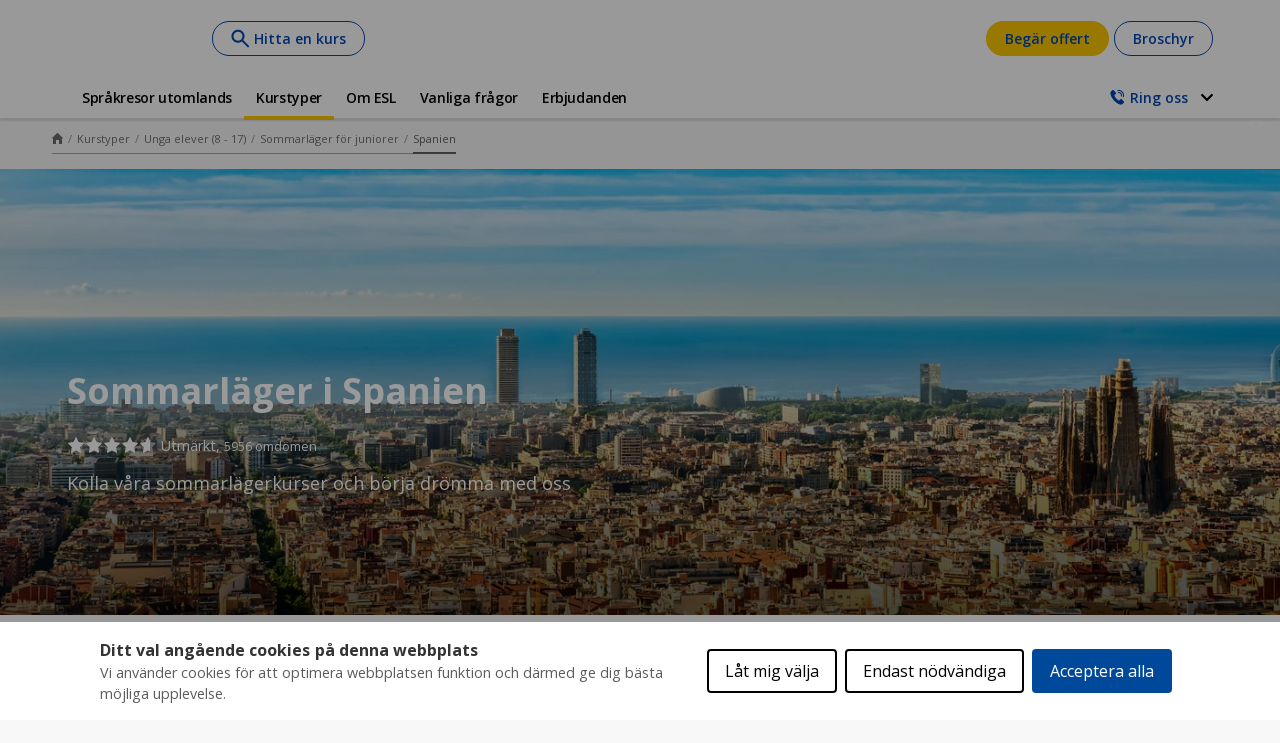

--- FILE ---
content_type: text/html;charset=UTF-8
request_url: https://www.esl.se/se/summer-camp/spanish/spain
body_size: 39319
content:
<!DOCTYPE html><html lang="sv" dir="ltr" prefix="og: https://ogp.me/ns#" class=" js" data-once="kaplan_core_datalayer cookieControlWidget"><head><script>(function(w,i,g){w[g]=w[g]||[];if(typeof w[g].push=='function')w[g].push(i)})
(window,'GTM-M4NZTP','google_tags_first_party');</script><script>(function(w,d,s,l){w[l]=w[l]||[];(function(){w[l].push(arguments);})('set', 'developer_id.dY2E1Nz', true);
		var f=d.getElementsByTagName(s)[0],
		j=d.createElement(s);j.async=true;j.src='/analyticsKaplan2025/';
		f.parentNode.insertBefore(j,f);
		})(window,document,'script','dataLayer');</script>
  <meta charset="utf-8">

<meta name="description" content="&quot;Kom och få en unik sommarlägerupplevelse i Spanien Din resa startar här! Klicka och se hur – Få en unik upplevelse. Vi har mer än 20 års erfarenhet.&quot;">
<meta name="robots" content="index, follow">
<link rel="canonical" href="https://www.esl.se/se/summer-camp/spanish/spain">
<meta property="og:url" content="https://www.esl.se/se/summer-camp/spanish/spain">
<meta property="og:title" content="Spanskt sommarläger i Spanien ESL">
<meta property="og:description" content="&quot;Kom och få en unik sommarlägerupplevelse i Spanien Din resa startar här! Klicka och se hur – Få en unik upplevelse. Vi har mer än 20 års erfarenhet.&quot;">
<meta name="twitter:card" content="summary">
<meta name="twitter:description" content="Åk på språkresa till Summer camp in Spain och studera Spanska med ESL: Stort utbud av språkskolor i Summer camp in Spain. Spanska språkkurser för alla åldrar och nivåer. Gratis rådgivning.">
<meta name="twitter:title" content="Sommarläger i Spanien">
<meta name="MobileOptimized" content="width">
<meta name="HandheldFriendly" content="true">
<meta name="viewport" content="width=device-width, initial-scale=1.0">
<link rel="alternate" hreflang="x-default" href="https://www.esl-languages.com/en/summer-camp/spanish/spain">
<script type="application/ld+json">{
    "@context": "https://schema.org",
    "@graph": [
        {
            "@type": "WebPage",
            "@id": "spain",
            "breadcrumb": {
                "@type": "BreadcrumbList",
                "itemListElement": [
                    {
                        "@type": "ListItem",
                        "position": 1,
                        "name": "Home",
                        "item": "https://www.esl.se/se"
                    },
                    {
                        "@type": "ListItem",
                        "position": 2,
                        "name": "Kurstyper",
                        "item": "https://www.esl.se/se/kurstyper"
                    },
                    {
                        "@type": "ListItem",
                        "position": 3,
                        "name": "Unga elever (8 - 17)",
                        "item": "https://www.esl.se/se/kurstyper/sprakkurser-barn-ungdom"
                    },
                    {
                        "@type": "ListItem",
                        "position": 4,
                        "name": "Sommarläger för juniorer",
                        "item": "https://www.esl.se/se/kurstyper/junior"
                    },
                    {
                        "@type": "ListItem",
                        "position": 5,
                        "name": "Spanien",
                        "item": "https://www.esl.se/se/summer-camp/spanish/spain"
                    }
                ]
            },
            "description": "Sommarläger i Spanien",
            "isAccessibleForFree": "True"
        }
    ]
}</script>
<link rel="preload" as="image" imagesrcset="https://cdn.bfldr.com/RLMRWMXQ/at/pkw3tkmbbwj327fspqkzvg57/AdobeStock_518053560.jpg?drupal-image-style=hero_header_image_extra_large&amp;precrop=7659%2C1947%2Cx0%2Cy34%2Csafe&amp;width=1920&amp;height=488&amp;auto=webp&amp;itok=5X_l-lE3 1x" media="all and (min-width: 1200px)">
<link rel="preload" as="image" imagesrcset="https://cdn.bfldr.com/RLMRWMXQ/at/pkw3tkmbbwj327fspqkzvg57/AdobeStock_518053560.jpg?drupal-image-style=hero_header_image_large&amp;precrop=4955%2C2015%2Cx1352%2Cy0%2Csafe&amp;width=1200&amp;height=488&amp;auto=webp&amp;itok=0Ig-ToC9 1x" media="all and (min-width: 768px) and (max-width: 1199px)">
<link rel="preload" as="image" imagesrcset="https://cdn.bfldr.com/RLMRWMXQ/at/pkw3tkmbbwj327fspqkzvg57/AdobeStock_518053560.jpg?drupal-image-style=hero_header_image_medium&amp;precrop=3469%2C2015%2Cx2095%2Cy0%2Csafe&amp;width=668&amp;height=388&amp;auto=webp&amp;itok=kzCMAdsH 1x" media="all and (min-width: 320px) and (max-width: 767px)">
<script type="application/ld+json">{"@context":"https:\/\/schema.org","@type":"Product","name":"L\u00e4r dig Spanish i Summer camp in Spain","AggregateRating":{"@type":"AggregateRating","ratingValue":4.7,"reviewCount":5956}}</script>
<link rel="preload" href="//cdn.optimizely.com/js/26185250223.js" as="script">
<link rel="preconnect" href="//logx.optimizely.com">
<link rel="icon" href="/themes/custom/esl_theme/favicon.ico" type="image/vnd.microsoft.icon">
<link rel="alternate" hreflang="en" href="https://www.esl-languages.com/en/summer-camp/spanish/spain">
<link rel="alternate" hreflang="en-gb" href="https://www.esl.co.uk/en/summer-camp/spanish/spain">
<link rel="alternate" hreflang="de-at" href="https://www.esl-sprachreisen.at/de/kursangebot/sprachcamps/spanisch/spanien">
<link rel="alternate" hreflang="de-ch" href="https://www.esl.ch/de/summer-camp/spanish/spain">
<link rel="alternate" hreflang="de" href="https://www.esl.de/de/kursangebot/sprachreisen-schuler/sprachcamps/spanisch/spanien">
<link rel="alternate" hreflang="es" href="https://www.esl-idiomas.com/es/programas/campamentos-verano/espanol/espana">
<link rel="alternate" hreflang="fr-be" href="https://www.esl.be/fr/summer-camp/spanish/spain">
<link rel="alternate" hreflang="fr-ch" href="https://www.esl.ch/fr/summer-camp/spanish/spain">
<link rel="alternate" hreflang="fr" href="https://www.esl.fr/fr/summer-camp/spanish/spain">
<link rel="alternate" hreflang="it-ch" href="https://www.esl.ch/it/summer-camp/spanish/spain">
<link rel="alternate" hreflang="it" href="https://www.esl.it/it/summer-camp/spanish/spain">
<link rel="alternate" hreflang="nl" href="https://www.esl-taalreizen.com/nl/summer-camp/spanish/spain">
<link rel="alternate" hreflang="sv" href="https://www.esl.se/se/summer-camp/spanish/spain">
<link rel="preconnect" href="https://api-prod.klgintdc.com" crossorigin="anonymous">



  <title>Spanskt sommarläger i Spanien ESL</title>
  <link rel="stylesheet" media="all" href="/sites/default/files/css/css_UFcEF6k6JlsrB9ynlVJV32kDe_bvQayGh1vCSLoZalE.css?delta=0&amp;language=sv&amp;theme=esl_theme&amp;include=[base64]">
<link rel="stylesheet" media="all" href="/sites/default/files/css/css_OpcY3AUsdRpt-FPFViv9wnjoBmeNaUspDizZXByO1Ik.css?delta=1&amp;language=sv&amp;theme=esl_theme&amp;include=[base64]">

  


<link href="https://core.service.elfsight.com" rel="preconnect" crossorigin=""><link href="https://static.elfsight.com" rel="preconnect" crossorigin=""><link href="https://service-reviews-ultimate.elfsight.com" rel="preconnect" crossorigin=""><link href="https://storage.elfsight.com" rel="preconnect" crossorigin=""><style type="text/css">div.eapps-widget{position:relative}div.eapps-widget.eapps-widget-show-toolbar:before{position:absolute;content:"";display:block;bottom:0;top:0;left:0;right:0;pointer-events:none;border:1px solid transparent;transition:border .3s ease;z-index:1}.eapps-widget-toolbar{position:absolute;top:-32px;left:0;right:0;display:block;z-index:99999;padding-bottom:4px;transition:all .3s ease;pointer-events:none;opacity:0}.eapps-widget:hover .eapps-widget-toolbar{opacity:1;pointer-events:auto}.eapps-widget-toolbar a{text-decoration:none;box-shadow:none!important}.eapps-widget-toolbar-panel{border-radius:6px;background-color:#222;color:#fff;display:-ms-inline-flexbox;display:inline-flex;-ms-flex-align:center;align-items:center;top:0;position:relative;transition:all .3s ease;opacity:0;overflow:hidden;-webkit-backface-visibility:hidden;backface-visibility:hidden;box-shadow:0 0 0 1px hsla(0,0%,100%,.2);height:28px}.eapps-widget:hover .eapps-widget-toolbar-panel{opacity:1}.eapps-widget-toolbar-panel-wrapper{width:100%;position:relative}.eapps-widget-toolbar-panel-only-you{position:absolute;top:-24px;font-size:11px;line-height:14px;color:#9c9c9c;padding:5px 4px}.eapps-widget-toolbar-panel-logo{width:28px;height:28px;border-right:1px solid hsla(0,0%,100%,.2);display:-ms-flexbox;display:flex;-ms-flex-align:center;align-items:center;-ms-flex-pack:center;justify-content:center}.eapps-widget-toolbar-panel-logo svg{display:block;width:15px;height:15px;fill:#f93262}.eapps-widget-toolbar-panel-edit{font-size:12px;font-weight:400;line-height:14px;display:-ms-inline-flexbox;display:inline-flex;-ms-flex-align:center;align-items:center;padding:9px;border-right:1px solid hsla(0,0%,100%,.2);color:#fff;text-decoration:none}.eapps-widget-toolbar-panel-edit-icon{width:14px;height:14px;margin-right:8px}.eapps-widget-toolbar-panel-edit-icon svg{display:block;width:100%;height:100%;fill:#fff}.eapps-widget-toolbar-panel-views{display:-ms-inline-flexbox;display:inline-flex;-ms-flex-pack:center;justify-content:center;-ms-flex-align:center;align-items:center}.eapps-widget-toolbar-panel-views-label{font-size:12px;font-weight:400;line-height:14px;margin-left:8px}.eapps-widget-toolbar-panel-views-bar{display:-ms-inline-flexbox;display:inline-flex;width:70px;height:3px;border-radius:2px;margin-left:8px;background-color:hsla(0,0%,100%,.3)}.eapps-widget-toolbar-panel-views-bar-inner{border-radius:2px;background-color:#4ad504}.eapps-widget-toolbar-panel-views-green .eapps-widget-toolbar-panel-views-bar-inner{background-color:#4ad504}.eapps-widget-toolbar-panel-views-red .eapps-widget-toolbar-panel-views-bar-inner{background-color:#ff4734}.eapps-widget-toolbar-panel-views-orange .eapps-widget-toolbar-panel-views-bar-inner{background-color:#ffb400}.eapps-widget-toolbar-panel-views-percent{display:-ms-inline-flexbox;display:inline-flex;margin-left:8px;margin-right:8px;font-size:12px;font-weight:400;line-height:14px}.eapps-widget-toolbar-panel-views-get-more{padding:9px 16px;background-color:#f93262;color:#fff;font-size:12px;font-weight:400;border-radius:0 6px 6px 0}.eapps-widget-toolbar-panel-share{position:absolute;top:0;display:inline-block;margin-left:8px;width:83px;height:28px;padding-bottom:4px;box-sizing:content-box!important}.eapps-widget-toolbar-panel-share:hover .eapps-widget-toolbar-panel-share-block{opacity:1;pointer-events:all}.eapps-widget-toolbar-panel-share-button{padding:0 18px;height:28px;background-color:#1c91ff;color:#fff;font-size:12px;font-weight:400;border-radius:6px;position:absolute;top:0;display:-ms-flexbox;display:flex;-ms-flex-direction:row;flex-direction:row;cursor:default;-ms-flex-align:center;align-items:center}.eapps-widget-toolbar-panel-share-button svg{display:inline-block;margin-right:6px;fill:#fff;position:relative;top:-1px}.eapps-widget-toolbar-panel-share-block{position:absolute;background:#fff;border:1px solid hsla(0,0%,7%,.1);border-radius:10px;width:209px;top:32px;transform:translateX(-63px);opacity:0;pointer-events:none;transition:all .3s ease;box-shadow:0 4px 6px rgba(0,0,0,.05)}.eapps-widget-toolbar-panel-share-block:hover{opacity:1;pointer-events:all}.eapps-widget-toolbar-panel-share-block-text{color:#111;font-size:15px;font-weight:400;padding:12px 0;text-align:center}.eapps-widget-toolbar-panel-share-block-text-icon{padding-bottom:4px}.eapps-widget-toolbar-panel-share-block-actions{display:-ms-flexbox;display:flex;-ms-flex-direction:row;flex-direction:row;border-top:1px solid hsla(0,0%,7%,.1)}.eapps-widget-toolbar-panel-share-block-actions-item{width:33.333333%;display:-ms-flexbox;display:flex;-ms-flex-pack:center;justify-content:center;-ms-flex-align:center;align-items:center;height:39px;transition:all .3s ease;background-color:transparent}.eapps-widget-toolbar-panel-share-block-actions-item:hover{background-color:#fafafa}.eapps-widget-toolbar-panel-share-block-actions-item a{width:100%;height:100%;display:-ms-flexbox;display:flex;-ms-flex-pack:center;justify-content:center;-ms-flex-align:center;align-items:center}.eapps-widget-toolbar-panel-share-block-actions-item-icon{width:16px;height:16px;display:block}.eapps-widget-toolbar-panel-share-block-actions-item-facebook .eapps-widget-toolbar-panel-share-block-actions-item-icon{fill:#3c5a9b}.eapps-widget-toolbar-panel-share-block-actions-item-twitter .eapps-widget-toolbar-panel-share-block-actions-item-icon{fill:#1ab2e8}.eapps-widget-toolbar-panel-share-block-actions-item-google .eapps-widget-toolbar-panel-share-block-actions-item-icon{fill:#dd4b39}.eapps-widget-toolbar-panel-share-block-actions-item:not(:last-child){border-right:1px solid hsla(0,0%,7%,.1)}</style><style type="text/css">div.eapps-widget{position:relative}div.eapps-widget.eapps-widget-show-toolbar:before{position:absolute;content:"";display:block;bottom:0;top:0;left:0;right:0;pointer-events:none;border:1px solid transparent;transition:border .3s ease;z-index:1}.eapps-widget-toolbar{position:absolute;top:-32px;left:0;right:0;display:block;z-index:99999;padding-bottom:4px;transition:all .3s ease;pointer-events:none;opacity:0}.eapps-widget:hover .eapps-widget-toolbar{opacity:1;pointer-events:auto}.eapps-widget-toolbar a{text-decoration:none;box-shadow:none!important}.eapps-widget-toolbar-panel{border-radius:6px;background-color:#222;color:#fff;display:-ms-inline-flexbox;display:inline-flex;-ms-flex-align:center;align-items:center;top:0;position:relative;transition:all .3s ease;opacity:0;overflow:hidden;-webkit-backface-visibility:hidden;backface-visibility:hidden;box-shadow:0 0 0 1px hsla(0,0%,100%,.2);height:28px}.eapps-widget:hover .eapps-widget-toolbar-panel{opacity:1}.eapps-widget-toolbar-panel-wrapper{width:100%;position:relative}.eapps-widget-toolbar-panel-only-you{position:absolute;top:-24px;font-size:11px;line-height:14px;color:#9c9c9c;padding:5px 4px}.eapps-widget-toolbar-panel-logo{width:28px;height:28px;border-right:1px solid hsla(0,0%,100%,.2);display:-ms-flexbox;display:flex;-ms-flex-align:center;align-items:center;-ms-flex-pack:center;justify-content:center}.eapps-widget-toolbar-panel-logo svg{display:block;width:15px;height:15px;fill:#f93262}.eapps-widget-toolbar-panel-edit{font-size:12px;font-weight:400;line-height:14px;display:-ms-inline-flexbox;display:inline-flex;-ms-flex-align:center;align-items:center;padding:9px;border-right:1px solid hsla(0,0%,100%,.2);color:#fff;text-decoration:none}.eapps-widget-toolbar-panel-edit-icon{width:14px;height:14px;margin-right:8px}.eapps-widget-toolbar-panel-edit-icon svg{display:block;width:100%;height:100%;fill:#fff}.eapps-widget-toolbar-panel-views{display:-ms-inline-flexbox;display:inline-flex;-ms-flex-pack:center;justify-content:center;-ms-flex-align:center;align-items:center}.eapps-widget-toolbar-panel-views-label{font-size:12px;font-weight:400;line-height:14px;margin-left:8px}.eapps-widget-toolbar-panel-views-bar{display:-ms-inline-flexbox;display:inline-flex;width:70px;height:3px;border-radius:2px;margin-left:8px;background-color:hsla(0,0%,100%,.3)}.eapps-widget-toolbar-panel-views-bar-inner{border-radius:2px;background-color:#4ad504}.eapps-widget-toolbar-panel-views-green .eapps-widget-toolbar-panel-views-bar-inner{background-color:#4ad504}.eapps-widget-toolbar-panel-views-red .eapps-widget-toolbar-panel-views-bar-inner{background-color:#ff4734}.eapps-widget-toolbar-panel-views-orange .eapps-widget-toolbar-panel-views-bar-inner{background-color:#ffb400}.eapps-widget-toolbar-panel-views-percent{display:-ms-inline-flexbox;display:inline-flex;margin-left:8px;margin-right:8px;font-size:12px;font-weight:400;line-height:14px}.eapps-widget-toolbar-panel-views-get-more{padding:9px 16px;background-color:#f93262;color:#fff;font-size:12px;font-weight:400;border-radius:0 6px 6px 0}.eapps-widget-toolbar-panel-share{position:absolute;top:0;display:inline-block;margin-left:8px;width:83px;height:28px;padding-bottom:4px;box-sizing:content-box!important}.eapps-widget-toolbar-panel-share:hover .eapps-widget-toolbar-panel-share-block{opacity:1;pointer-events:all}.eapps-widget-toolbar-panel-share-button{padding:0 18px;height:28px;background-color:#1c91ff;color:#fff;font-size:12px;font-weight:400;border-radius:6px;position:absolute;top:0;display:-ms-flexbox;display:flex;-ms-flex-direction:row;flex-direction:row;cursor:default;-ms-flex-align:center;align-items:center}.eapps-widget-toolbar-panel-share-button svg{display:inline-block;margin-right:6px;fill:#fff;position:relative;top:-1px}.eapps-widget-toolbar-panel-share-block{position:absolute;background:#fff;border:1px solid hsla(0,0%,7%,.1);border-radius:10px;width:209px;top:32px;transform:translateX(-63px);opacity:0;pointer-events:none;transition:all .3s ease;box-shadow:0 4px 6px rgba(0,0,0,.05)}.eapps-widget-toolbar-panel-share-block:hover{opacity:1;pointer-events:all}.eapps-widget-toolbar-panel-share-block-text{color:#111;font-size:15px;font-weight:400;padding:12px 0;text-align:center}.eapps-widget-toolbar-panel-share-block-text-icon{padding-bottom:4px}.eapps-widget-toolbar-panel-share-block-actions{display:-ms-flexbox;display:flex;-ms-flex-direction:row;flex-direction:row;border-top:1px solid hsla(0,0%,7%,.1)}.eapps-widget-toolbar-panel-share-block-actions-item{width:33.333333%;display:-ms-flexbox;display:flex;-ms-flex-pack:center;justify-content:center;-ms-flex-align:center;align-items:center;height:39px;transition:all .3s ease;background-color:transparent}.eapps-widget-toolbar-panel-share-block-actions-item:hover{background-color:#fafafa}.eapps-widget-toolbar-panel-share-block-actions-item a{width:100%;height:100%;display:-ms-flexbox;display:flex;-ms-flex-pack:center;justify-content:center;-ms-flex-align:center;align-items:center}.eapps-widget-toolbar-panel-share-block-actions-item-icon{width:16px;height:16px;display:block}.eapps-widget-toolbar-panel-share-block-actions-item-facebook .eapps-widget-toolbar-panel-share-block-actions-item-icon{fill:#3c5a9b}.eapps-widget-toolbar-panel-share-block-actions-item-twitter .eapps-widget-toolbar-panel-share-block-actions-item-icon{fill:#1ab2e8}.eapps-widget-toolbar-panel-share-block-actions-item-google .eapps-widget-toolbar-panel-share-block-actions-item-icon{fill:#dd4b39}.eapps-widget-toolbar-panel-share-block-actions-item:not(:last-child){border-right:1px solid hsla(0,0%,7%,.1)}</style><style>#ccc{position:fixed;z-index:2147483647;font-family:Arial,sans-serif;font-size:12px;line-height:1.4em}@media (min-width:1024px){#ccc{font-size:16px}}#ccc-icon{position:fixed;bottom:0;width:80px;height:80px;cursor:pointer;z-index:20;padding:0;border:0;background:transparent}#ccc-icon.ccc-icon--left{left:0}#ccc-icon.ccc-icon--right{right:0}#ccc-icon.ccc-icon--dark{fill:#000025}#ccc-icon.ccc-icon--dark #star path{fill:#fff}#ccc-icon.ccc-icon--light{fill:#555}#ccc-icon.ccc-icon--light #star path{fill:#f4f4f4}#ccc-overlay{position:fixed;top:0;bottom:0;left:0;right:0;z-index:1;background:rgba(0,0,0,.4);opacity:1;-webkit-backface-visibility:hidden;backface-visibility:hidden;perspective:0;will-change:opacity;-webkit-animation-name:fade-in;animation-name:fade-in;-webkit-animation-duration:.4s;animation-duration:.4s;-webkit-animation-iteration-count:1;animation-iteration-count:1}#ccc-module{position:fixed;width:100%;height:100%;z-index:2}#ccc-module.ccc-module--slideout{top:0;bottom:0;width:90%;max-width:520px}#ccc-module.ccc-module--slideout.ccc-module--left{left:0;-webkit-animation-name:slide-right;animation-name:slide-right;-webkit-animation-duration:.4s;animation-duration:.4s;-webkit-animation-iteration-count:1;animation-iteration-count:1}#ccc-module.ccc-module--slideout.ccc-module--right{right:0;-webkit-animation-name:slide-left;animation-name:slide-left;-webkit-animation-duration:.4s;animation-duration:.4s;-webkit-animation-iteration-count:1;animation-iteration-count:1}#ccc-content{position:absolute;width:100%;height:100%;overflow-y:auto;padding:24px;box-sizing:border-box}.ccc-content--dark{color:#fff;fill:#fff;background-color:#313147}.ccc-content--light{color:#333;fill:#333;background-color:#f4f4f4}#ccc-close{position:absolute;right:16px;top:16px;cursor:pointer;display:flex;align-items:center;border:0;background-color:transparent;padding:0!important;z-index:10}#ccc-title,.ccc-title{font-size:1.2em;line-height:1.5em;font-weight:700;padding-right:32px;margin:0;text-align:left}#ccc #ccc-recommended-settings{margin-left:0;float:none;clear:both}#ccc h3{margin:0;font-weight:700;padding-right:120px}#ccc h3,#ccc p,.ccc-intro{font-size:1em;line-height:1.5em;text-align:left}#ccc p,.ccc-intro{font-weight:400;margin:1em 0}#ccc hr{height:1px;border:0;margin:24px 0;opacity:.25}#ccc .ccc-svg-element{width:16px;height:16px;display:inline-block;position:relative;top:6px;margin-left:8px}#ccc .ccc-content--dark hr{background-color:#fff}#ccc .ccc-content--dark a,#ccc .ccc-content--dark h2,#ccc .ccc-content--dark h3,#ccc .ccc-content--dark p,#ccc .ccc-content--dark span{color:#fff;fill:#fff}#ccc .ccc-content--light hr{background-color:#333}#ccc .ccc-content--light a,#ccc .ccc-content--light h2,#ccc .ccc-content--light h3,#ccc .ccc-content--light p,#ccc .ccc-content--light span{color:#333;fill:#333}#ccc .optional-cookie{position:relative}.checkbox-toggle{position:absolute;top:-3px;right:0;margin:0}#ccc .checkbox-toggle-input{margin:0;padding:0;display:block;position:absolute;top:0;bottom:0;left:0;right:0;width:100%;height:100%;z-index:1;opacity:0}#ccc .checkbox-toggle--checkbox{border:2px solid #fff;border-radius:4px}#ccc .checkbox-toggle--checkbox .checkbox-toggle-label{display:block;width:24px;height:24px}#ccc .checkbox-toggle--checkbox .checkbox-toggle-off,#ccc .checkbox-toggle--checkbox .checkbox-toggle-on{display:none}#ccc .checkbox-toggle--checkbox .checkbox-toggle-toggle{position:relative;display:block;width:100%;height:100%;border-radius:4px}#ccc .checkbox-toggle--checkbox input:checked~.checkbox-toggle-toggle:after{content:"";position:absolute;left:9px;top:5px;width:5px;height:10px;border:solid #fff;border-width:0 3px 3px 0;transform:rotate(45deg)}#ccc .checkbox-toggle--slider{border-radius:50px;border:4px solid #fff}#ccc .checkbox-toggle--slider .checkbox-toggle-label{display:flex;margin:0;cursor:pointer;z-index:1}#ccc .checkbox-toggle--slider .checkbox-toggle-off,#ccc .checkbox-toggle--slider .checkbox-toggle-on{flex:1;flex-basis:50%;width:50%;min-width:40px;text-align:center;z-index:2;font-size:.75em;font-weight:700;padding:0 6px;white-space:nowrap}#ccc .checkbox-toggle--slider .checkbox-toggle-off{opacity:.65}#ccc .checkbox-toggle--slider .checkbox-toggle-toggle{display:block;width:50%;height:100%;cursor:pointer;position:absolute;top:0;left:0;z-index:3;border-radius:50px;transition:all .4s ease;background-color:#000}#ccc .checkbox-toggle--slider input:checked~.checkbox-toggle-toggle{left:50%}#ccc .checkbox-toggle--slider.checkbox-toggle--dark{background-color:#111125;border-color:#111125}#ccc .checkbox-toggle--checkbox.checkbox-toggle--dark{background-color:#111125;border-color:#fff}#ccc .checkbox-toggle--dark .checkbox-toggle-toggle{background-color:#2f2f5f}#ccc .checkbox-toggle--light{background-color:#555;border-color:#555}#ccc .checkbox-toggle--light .checkbox-toggle-toggle{background-color:#000}#ccc .checkbox-toggle--light .checkbox-toggle-on,#ccc .checkbox-toggle--slider.checkbox-toggle--light .checkbox-toggle-off{color:#fff}#ccc .ccc-alert{border-radius:8px;margin:24px 0;padding:16px}#ccc .ccc-alert-title{display:flex;align-items:center;padding:0}#ccc .ccc-alert-icon{display:inline-block;width:30px;height:30px;margin:0 8px 0 0;flex-shrink:0}#ccc .ccc-alert-break{margin:12px 0}.third-party-cookie-link{display:flex;align-items:center;margin:16px 0}.third-party-cookie-name{font-size:1em;font-weight:700}.third-party-cookie-icon{display:inline-block;width:16px;height:16px;margin-left:16px}#ccc .ccc-content--dark .ccc-alert{color:#fff;fill:#fff;background:#111125}#ccc .ccc-content--dark .third-party-cookie-link{color:#fff;background:#111125}#ccc .ccc-content--light .ccc-alert,#ccc .ccc-content--light .third-party-cookie-link{background:#eaeaea}#ccc .ccc-module--popup{left:0;right:0;top:0;bottom:0;opacity:1;-webkit-animation-name:slide-up;animation-name:slide-up;-webkit-animation-duration:.4s;animation-duration:.4s;-webkit-animation-iteration-count:1;animation-iteration-count:1}#ccc .ccc-module--popup #ccc-content{width:90%;height:90%;max-height:600px;max-width:600px;top:50%;left:50%;transform:translate(-50%,-50%);border-radius:12px}#ccc .ccc-notify-box-dismiss{display:none!important}@media (min-width:600px){#ccc #ccc-notify.ccc-notify__box{opacity:1;-webkit-animation-name:box-slide-up;animation-name:box-slide-up;-webkit-animation-duration:.8s;animation-duration:.8s;-webkit-animation-iteration-count:1;animation-iteration-count:1;width:90%;height:90%;max-height:240px;max-width:480px;top:50%;left:50%;transform:translate(-50%,-50%);border-radius:12px;flex-direction:column;justify-content:space-around;box-sizing:border-box;padding:32px 64px}#ccc .ccc-notify-box-dismiss{display:block!important;position:absolute!important;top:16px!important;right:16px!important}}#ccc #ccc-notify{position:fixed;bottom:0;left:0;right:0;height:auto;min-height:48px;padding:16px;margin:0;border-radius:0;overflow:hidden;z-index:30;display:flex;flex-direction:column;justify-content:space-between;opacity:1;-webkit-animation-name:slide-up;animation-name:slide-up;-webkit-animation-iteration-count:1;animation-iteration-count:1}#ccc #ccc-notify,#ccc #ccc-notify.ccc-notify__top{-webkit-animation-duration:.4s;animation-duration:.4s}#ccc #ccc-notify.ccc-notify__top{top:0;bottom:auto;-webkit-animation-name:slide-down;animation-name:slide-down;-webkit-animation-iteration-count:1;animation-iteration-count:1}#ccc #ccc-notify h3{padding:0}#ccc #ccc-notify p{margin:0;opacity:.8;font-size:.9em}#ccc .ccc-notify-buttons{position:relative;margin-top:16px;padding-right:24px}#ccc .ccc-notify-button{border:2px solid;border-radius:4px;padding:8px 16px!important;font-size:1em;margin:4px 8px 4px 0;font-weight:400;line-height:1.5em;background:transparent;cursor:pointer}#ccc #ccc-notify-dismiss{cursor:pointer;position:absolute;top:-4px;right:0;width:24px;height:24px;display:inline-flex;padding:0!important;border:0;background-color:transparent}@media (min-width:400px){#ccc #ccc-notify-dismiss{position:relative;right:auto}#ccc .ccc-notify-buttons{padding-right:0}}@media (min-width:600px){#ccc #ccc-notify{font-size:12px;flex-direction:row;align-items:center}#ccc .ccc-notify-buttons{margin-top:0;white-space:nowrap;flex-shrink:0}}@media (min-width:1200px){#ccc #ccc-notify{z-index:10;font-size:16px;padding:16px 100px}}#ccc .ccc-content--dark #ccc-notify,#ccc .ccc-content--dark #ccc-notify span{color:#fff;fill:#fff;background-color:#313147}#ccc .ccc-content--dark .ccc-notify-button,#ccc .ccc-content--dark .ccc-notify-button span{color:#fff;border-color:#fff}#ccc .ccc-content--dark .ccc-button-solid,#ccc .ccc-content--dark .ccc-button-solid span{color:#111125;background:#fff;font-weight:700}.ccc-notify-link{border:0!important;text-decoration:underline}#ccc .ccc-content--light #ccc-notify,#ccc .ccc-content--light #ccc-notify span{color:#000;fill:#000;background:#f4f4f4}#ccc .ccc-content--light .ccc-notify-button,#ccc .ccc-content--light .ccc-notify-button span{color:#000;border-color:#000}#ccc .ccc-content--light .ccc-button-solid,#ccc .ccc-content--light .ccc-button-solid span{color:#fff;background:#000;font-weight:700}.ccc-info-link{font-size:.8em;font-weight:700;text-decoration:none}.ccc-info-link .svg-element{width:14px;height:14px;margin-left:6px}#ccc .ccc-module--slideout .ccc-info{height:100px}#ccc[popup] .ccc-info{height:40px}@media print{#ccc{display:none!important}}#ccc-close-label{display:block;font-size:16px}#ccc .ccc-panel--indent #ccc-title{padding-right:180px}#ccc-close.ccc-close--labelled{top:0;right:0;padding:8px!important}#ccc-content.ccc-content--light #ccc-close.ccc-close--labelled{background-color:#eaeaea}#ccc-content.ccc-content--dark #ccc-close.ccc-close--labelled{background-color:#111125}#ccc-end{margin:16px 0 32px}#ccc-dismiss-button{display:block}#ccc .ccc-content--highlight .ccc-link.ccc-tabbable:focus{padding:8px;filter:invert(100%)}#ccc .ccc-content--highlight.ccc-content--light .ccc-link.ccc-tabbable:focus{border-color:#eaeaea!important;background-color:#eaeaea!important}#ccc .ccc-content--highlight.ccc-content--dark .ccc-link.ccc-tabbable:focus{border-color:#111125!important;background-color:#111125!important}#ccc .ccc-content--highlight #ccc-close:focus,#ccc .ccc-content--highlight .ccc-button-solid:focus,#ccc .ccc-content--highlight .checkbox-toggle-input:focus~.checkbox-toggle-toggle,#ccc .ccc-content--highlight .third-party-cookie-link:focus{filter:invert(100%)}#ccc .ccc-content--highlight.ccc-content--light .ccc-tabbable:focus{box-shadow:0 4px 8px 0 hsla(0,0%,100%,.2),0 6px 20px 0 hsla(0,0%,100%,.2)}#ccc .ccc-content--highlight.ccc-content--dark .ccc-tabbable:focus{box-shadow:0 4px 8px 0 rgba(0,0,0,.2),0 6px 20px 0 rgba(0,0,0,.2)}#ccc .checkbox-toggle:focus-within{outline:auto}#ccc #ccc-icon.ccc-icon--no-outline,#ccc .ccc-content--no-outline *,#ccc .ccc-content--no-outline .ccc-tabbable{outline:none}#ccc .ccc-content--highlight .ccc-tabbable:active,#ccc .ccc-content--highlight .ccc-tabbable:hover,#ccc .ccc-icon--highlight:active,#ccc .ccc-icon--highlight:hover{box-shadow:none!important;filter:none!important}.ccc-panel{position:absolute;top:24px;left:24px;right:24px}.ccc-panel.hidden{opacity:0;height:0;overflow:hidden}.ccc-panel.visible{opacity:1;height:auto;transition:opacity .4s}#ccc .iab-vendor,#ccc .optional-vendor{margin:0 0 8px}#ccc .optional-vendor{font-size:.875em}#ccc .optional-vendor-heading{font-weight:700;padding-left:24px;text-decoration:underline}#ccc .ccc-vendor-reveal{background:transparent;display:flex;align-items:center;border:1px dotted;font-size:.875em;opacity:.5;transition:opacity .4s}#ccc .ccc-vendor-reveal:focus,#ccc .ccc-vendor-reveal:hover{opacity:1}#ccc .ccc-legal-description{margin-top:1rem}#ccc .ccc-vendor-reveal svg{width:16px;height:16px;margin-left:8px}#ccc .optional-vendor-warning{display:flex;align-items:center}#ccc .optional-vendor-warning svg{width:16px;height:16px;margin-right:8px}#ccc .optional-vendor-content{padding-left:24px}#ccc .iab-vendor-heading{font-size:.875em;font-weight:400;text-decoration:underline}#ccc .cmp-button-holder{font-size:.75em;display:flex;justify-content:space-between}#ccc .cmp-back{opacity:.5;transition:opacity .4s}#ccc .cmp-back:hover{opacity:1}.ccc-sr-only{position:absolute;width:1px;height:1px;padding:0;margin:-1px;overflow:hidden;clip:rect(0,0,0,0);border:0}@-webkit-keyframes fade-in{0%{opacity:0}to{opacity:1}}@keyframes fade-in{0%{opacity:0}to{opacity:1}}@-webkit-keyframes slide-right{0%{transform:translate3d(-100%,0,0)}to{transform:translateZ(0)}}@keyframes slide-right{0%{transform:translate3d(-100%,0,0)}to{transform:translateZ(0)}}@-webkit-keyframes slide-left{0%{transform:translate3d(100%,0,0)}to{transform:translateZ(0)}}@keyframes slide-left{0%{transform:translate3d(100%,0,0)}to{transform:translateZ(0)}}@-webkit-keyframes slide-up{0%{transform:translate3d(0,100%,0)}to{transform:translateZ(0)}}@keyframes slide-up{0%{transform:translate3d(0,100%,0)}to{transform:translateZ(0)}}@-webkit-keyframes box-slide-up{0%{transform:translate3d(-50%,100%,0)}to{transform:translate3d(-50%,-50%,0)}}@keyframes box-slide-up{0%{transform:translate3d(-50%,100%,0)}to{transform:translate3d(-50%,-50%,0)}}@-webkit-keyframes slide-down{0%{transform:translate3d(0,-100%,0)}to{transform:translateZ(0)}}@keyframes slide-down{0%{transform:translate3d(0,-100%,0)}to{transform:translateZ(0)}}#ccc .iab-object{position:relative;height:48px;width:98%}#ccc .iab-object.iab-object--vendor{width:85%}#ccc .iab-object .checkbox-toggle{top:4px;left:0;right:auto}#ccc .iab-object .checkbox-toggle-label{width:18px;height:18px}#ccc .iab-object .checkbox-toggle--checkbox input:checked~.checkbox-toggle-toggle:after{left:7px;top:3px;width:3px;height:8px;border-width:0 2px 2px 0}#ccc .iab-object-label{display:block;margin-left:32px;font-size:.75em}#ccc .vendor-details{font-size:.75rem;margin-bottom:16px}#ccc .vendor-details h4{margin:.5rem 0}#ccc .ccc-title.ccc-title--iab{margin-bottom:1rem}#ccc .iab-header-toggle{display:flex;align-items:center;margin-bottom:1rem}#ccc .iab-header-toggle .ccc-title{margin:0 0 0 16px}#ccc .iab-header-toggle .ccc-vendor-reveal svg{margin:0}#ccc .iab-vendor-toggle .checkbox-toggle{top:auto}#ccc .iab-vendor-toggle h3{padding-right:180px}#ccc .iab-disclosure-load{display:flex;align-items:center}#ccc .iab-disclosure-load button{margin-right:12px}#ccc .iab-disclosure-load a{text-decoration:none}#ccc .iab-disclosure-load a>span{position:relative;top:-2px}#ccc .iab-disclosure-load a>.ccc-svg-element{top:4px}#ccc .iab-disclosure-table{width:100%;margin:2em 0;border-collapse:collapse}#ccc .iab-disclosure-table td,#ccc .iab-disclosure-table th{border:1px solid}#ccc .iab-disclosure-table thead td{border:none}#ccc .ccc-content--dark td,#ccc .ccc-content--dark th{border-color:#fff}#ccc .iab-disclosure-table dl{display:grid;grid-template:auto/1fr 1fr;width:150px}#ccc .iab-disclosure-table ul{list-style:none}#ccc .iab-disclosure-table dl,#ccc .iab-disclosure-table ul{margin:0;padding:0}#ccc .iab-disclosure-table dd,#ccc .iab-disclosure-table dt,#ccc .iab-disclosure-table li{margin:0;padding:.3em .5em;border-bottom:1px solid rgba(0,0,0,.1)}#ccc .ccc-content--dark .iab-disclosure-table dd,#ccc .ccc-content--dark .iab-disclosure-table dt,#ccc .ccc-content--dark .iab-disclosure-table li{border-bottom:1px solid hsla(0,0%,100%,.1)}#ccc .ccc-content--dark .iab-disclosure-table li:last-child{border:none}#ccc .iab-disclosure-table td,#ccc .iab-disclosure-table th{vertical-align:top;padding:1em}#ccc .iab-disclosure-table tr:nth-child(2n){background:rgba(0,0,0,.1)}</style><style>#ccc, #ccc button {font-family: "open sans", arial !important;}#ccc #ccc-content, #ccc #ccc-notify { background-color: #ffffff !important;}#ccc #ccc-notify, #ccc #ccc-notify h3, #ccc #ccc-notify p, #ccc #ccc-notify p span, #ccc #ccc-notify a, #ccc #ccc-notify a span, #ccc-notify button span, #ccc-notify span {color:  !important; fill:  !important;}#ccc, #ccc p, #ccc .third-party-cookie-link { font-size: em !important;}#ccc #ccc-title { font-size: em !important;}#ccc .checkbox-toggle-toggle { background-color: #ffffff !important;}#ccc .checkbox-toggle { background-color: #00499a !important; border-color: #00499a !important;}#ccc .ccc-notify-button.ccc-accept-button, #ccc .ccc-notify-button.ccc-accept-button span, #ccc .ccc-notify-button.ccc-close-button, #ccc .ccc-notify-button.ccc-close-button span { color: #ffffff !important;}#ccc .ccc-notify-button.ccc-accept-button, #ccc .ccc-notify-button.ccc-accept-button span, #ccc .ccc-notify-button.ccc-close-button, #ccc .ccc-notify-button.ccc-close-button span { background-color: #00499a !important; border-color: #00499a !important;}#ccc .ccc-notify-button.ccc-reject-button, #ccc .ccc-notify-button.ccc-reject-button span { color: #000000 !important;}#ccc .ccc-notify-button.ccc-reject-button, #ccc .ccc-notify-button.ccc-reject-button span { background-color:  !important; border-color:  !important;}#ccc #ccc-content #ccc-dismiss-button, #ccc #ccc-content #ccc-dismiss-button span { color:  !important;}#ccc #ccc-content #ccc-dismiss-button, #ccc #ccc-content #ccc-dismiss-button span { background-color:  !important; border-color:  !important;}</style><style>.markdown-content[_ngcontent-ng-c184377308]   p[_ngcontent-ng-c184377308]{font-size:var(--font-size-small, 13px);margin:0}  .p-datepicker{border-radius:5px}@media (width < 768px){  .p-datepicker{width:90vw}}  .p-datepicker .calendar__header{display:grid;grid-template-columns:4fr 1fr;column-gap:.5rem}@media (width > 414px){  .p-datepicker .calendar__header{column-gap:1rem}}@media (min-width: 768px){  .p-datepicker .calendar__header{grid-template-columns:3fr 1fr}}  .p-datepicker .calendar__header__date-selectors{display:grid;grid-template-columns:1fr 1fr;column-gap:.25rem}@media (width > 414px){  .p-datepicker .calendar__header__date-selectors{column-gap:.5rem}}  .p-datepicker .calendar__header__date-selectors__month .p-dropdown,   .p-datepicker .calendar__header__date-selectors__year .p-dropdown{width:100%}@media (min-width: 768px){  .p-datepicker .calendar__header__date-selectors__month .p-dropdown{width:8.5rem}}@media (min-width: 768px){  .p-datepicker .calendar__header__date-selectors__year .p-dropdown{width:6rem}}  .p-datepicker .calendar__header__date-selectors .p-dropdown{border-color:var(--color-grey-3, #dddddd);border-radius:5px}  .p-datepicker .calendar__header__date-selectors .p-dropdown .p-inputtext,   .p-datepicker .calendar__header__date-selectors .p-dropdown .p-inputtext:focus,   .p-datepicker .calendar__header__date-selectors .p-dropdown .p-inputtext:enabled:hover{padding:10px}  .p-datepicker .calendar__header__date-selectors .p-dropdown:not(.p-disabled).p-focus{box-shadow:none}  .p-datepicker .calendar__header__date-selectors .p-dropdown-panel{box-shadow:0 4px 4px #00000040;border-radius:5px;border:none;margin-top:3px}  .p-datepicker .calendar__header__date-selectors .p-dropdown-items-wrapper{padding:10px}  .p-datepicker .calendar__header__date-selectors .p-dropdown .p-dropdown-label,   .p-datepicker .calendar__header__date-selectors .p-dropdown-panel .p-dropdown-items .p-dropdown-item{font-size:var(--font-size-normal, 14px);font-weight:var(--font-weight-semibold, 600)}  .p-datepicker .calendar__header__date-selectors .p-dropdown-panel .p-dropdown-items .p-dropdown-item{padding-top:3px;padding-bottom:3px;line-height:1.5em;border:2px solid transparent}  .p-datepicker .calendar__header__date-selectors .p-dropdown-panel .p-dropdown-items .p-dropdown-item.p-highlight,   .p-datepicker .calendar__header__date-selectors .p-dropdown-panel .p-dropdown-items .p-dropdown-item:not(.p-highlight):not(.p-disabled):hover{border-radius:8px}  .p-datepicker .calendar__header__date-selectors .p-dropdown-panel .p-dropdown-items .p-dropdown-item.p-highlight{color:#fff;background-color:var(--color-calendar-primary, )}  .p-datepicker .calendar__header__date-selectors .p-dropdown-panel .p-dropdown-items .p-dropdown-item:not(.p-highlight):not(.p-disabled):hover{background-color:inherit;border-color:var(--color-calendar-primary, )}  .p-datepicker .calendar__header__date-selectors .p-dropdown-trigger{color:var(--color-grey-8, #404040)}  .p-datepicker .calendar__header__date-selectors .p-dropdown-trigger-icon.pi.pi-chevron-down{font-size:var(--font-size-smallxs, 12px)}  .p-datepicker .calendar__header__navigation-buttons{display:flex;align-items:center;justify-content:flex-end;column-gap:.25rem;padding-right:.5rem}@media (width > 414px){  .p-datepicker .calendar__header__navigation-buttons{column-gap:.5rem}}  .p-datepicker .calendar__header__navigation-buttons :dir(rtl) .p-button.p-button-icon-only .pi{transform:rotate(180deg)}  .p-datepicker .calendar__header__navigation-buttons .p-button:focus{box-shadow:0 0 0 .1rem var(--color-calendar-primary, )}  .p-datepicker .calendar__header__navigation-buttons .p-button.p-button-icon-only{color:var(--color-grey-2, #eeeeee);width:var(--icon-size-s, 30px)}  .p-datepicker .calendar__header__navigation-buttons .p-button.p-button-icon-only .pi{color:var(--color-grey-7, #606060)}  .p-datepicker .calendar__header__navigation-buttons .p-button.p-button-icon-only.p-button-rounded{height:var(--icon-size-s, 30px)}  .p-datepicker .calendar__header__navigation-buttons .p-button.p-button-outlined:enabled:hover,   .p-datepicker .calendar__header__navigation-buttons .p-button.p-button-outlined:enabled:active{background:transparent}  .p-datepicker .calendar__footer{padding-top:10px;border-top:1px solid var(--color-grey-3, #dddddd);font-size:var(--font-size-small, 13px)}  .p-datepicker .calendar__footer__disclaimer{padding-top:5px}@media (min-width: 768px){  .p-datepicker .calendar__footer{font-size:var(--font-size-normal, 14px)}}  .p-datepicker .p-datepicker-header{display:none}@media (max-width: 320px){  .p-datepicker{padding:12px 10px}}@media (max-width: 768px){  .p-datepicker:before,   .p-datepicker:after{display:none}}  .p-datepicker table thead tr{border-bottom:1px solid var(--color-grey-3, #dddddd)}  .p-datepicker table th>span{color:var(--color-grey-7, #606060)}  .p-datepicker table th>span,   .p-datepicker table td>span{font-weight:var(--font-weight-regular, 400);font-size:var(--font-size-smallxs, 12px)}  .p-datepicker table td>span{width:32px;height:32px;border-radius:32px;line-height:32px;padding-top:0;padding-bottom:0;text-align:center;color:var(--color-grey-9, #202020);opacity:1}@media (width < 768px){  .p-datepicker table td>span{width:40px;height:40px;border-radius:40px;line-height:40px}}  .p-datepicker table td>span.p-disabled{opacity:.3}  .p-datepicker table td>span.p-highlight{color:var(--color-calendar-day-active, );background-color:var(--color-calendar-day-active-bg, )}  .p-datepicker table td.p-datepicker-today>a,   .p-datepicker table td.p-datepicker-today>span{opacity:1;font-weight:var(--font-weight-extrabold, 900);font-family:sans-serif;font-size:var(--font-size-small, 13px)}  .p-datepicker.p-datepicker-multiple-month .p-datepicker-group{padding-top:0;padding-bottom:0}  .p-datepicker:not(.p-datepicker-multiple-month) .p-datepicker-group{padding:0}  .p-datepicker:not(.p-disabled) table td span:not(.p-highlight):not(.p-disabled){background-color:#eee}  .p-datepicker:not(.p-disabled) table td span:not(.p-highlight):not(.p-disabled):hover{background-color:#eee;border:2px solid var(--color-calendar-primary, )}  .p-datepicker td span:focus,   .p-datepicker:not(.p-disabled) table td span:not(.p-highlight):not(.p-disabled):focus{box-shadow:none}[_nghost-ng-c184377308]{display:block;max-width:1146px;margin:0 auto}[_nghost-ng-c184377308]   .city-listing__title[_ngcontent-ng-c184377308]{font-size:var(--font-size-largexl, 20px);font-weight:var(--font-weight-bold, 700);color:var(--color-grey-9, #202020)}@media (min-width: 768px){[_nghost-ng-c184377308]   .city-listing__title[_ngcontent-ng-c184377308]{font-size:36px}}[_nghost-ng-c184377308]   .city-listing__list[_ngcontent-ng-c184377308]{margin-bottom:10px;display:grid;grid-template-columns:repeat(2,1fr);grid-auto-rows:138px;grid-gap:10px}[_nghost-ng-c184377308]   .city-listing__list[_ngcontent-ng-c184377308] > .city-listing__list-item[_ngcontent-ng-c184377308]:first-child{grid-column-start:1;grid-column-end:3}@media (min-width: 768px){[_nghost-ng-c184377308]   .city-listing__list[_ngcontent-ng-c184377308]{grid-gap:30px;grid-template-columns:repeat(4,1fr);grid-auto-rows:176px;grid-template-rows:301px}}[_nghost-ng-c184377308]   .load-more-button__load-more-text[_ngcontent-ng-c184377308]{text-transform:uppercase;font-weight:var(--font-weight-bold, 700);padding-right:3px}[_nghost-ng-c184377308]   .load-more-button__more-results-text[_ngcontent-ng-c184377308]{padding-left:3px}</style><style>.markdown-content p{font-size:var(--font-size-small, 13px);margin:0}::ng-deep .p-datepicker{border-radius:5px}@media (width < 768px){::ng-deep .p-datepicker{width:90vw}}::ng-deep .p-datepicker .calendar__header{display:grid;grid-template-columns:4fr 1fr;column-gap:.5rem}@media (width > 414px){::ng-deep .p-datepicker .calendar__header{column-gap:1rem}}@media (min-width: 768px){::ng-deep .p-datepicker .calendar__header{grid-template-columns:3fr 1fr}}::ng-deep .p-datepicker .calendar__header__date-selectors{display:grid;grid-template-columns:1fr 1fr;column-gap:.25rem}@media (width > 414px){::ng-deep .p-datepicker .calendar__header__date-selectors{column-gap:.5rem}}::ng-deep .p-datepicker .calendar__header__date-selectors__month .p-dropdown,::ng-deep .p-datepicker .calendar__header__date-selectors__year .p-dropdown{width:100%}@media (min-width: 768px){::ng-deep .p-datepicker .calendar__header__date-selectors__month .p-dropdown{width:8.5rem}}@media (min-width: 768px){::ng-deep .p-datepicker .calendar__header__date-selectors__year .p-dropdown{width:6rem}}::ng-deep .p-datepicker .calendar__header__date-selectors .p-dropdown{border-color:var(--color-grey-3, #dddddd);border-radius:5px}::ng-deep .p-datepicker .calendar__header__date-selectors .p-dropdown .p-inputtext,::ng-deep .p-datepicker .calendar__header__date-selectors .p-dropdown .p-inputtext:focus,::ng-deep .p-datepicker .calendar__header__date-selectors .p-dropdown .p-inputtext:enabled:hover{padding:10px}::ng-deep .p-datepicker .calendar__header__date-selectors .p-dropdown:not(.p-disabled).p-focus{box-shadow:none}::ng-deep .p-datepicker .calendar__header__date-selectors .p-dropdown-panel{box-shadow:0 4px 4px #00000040;border-radius:5px;border:none;margin-top:3px}::ng-deep .p-datepicker .calendar__header__date-selectors .p-dropdown-items-wrapper{padding:10px}::ng-deep .p-datepicker .calendar__header__date-selectors .p-dropdown .p-dropdown-label,::ng-deep .p-datepicker .calendar__header__date-selectors .p-dropdown-panel .p-dropdown-items .p-dropdown-item{font-size:var(--font-size-normal, 14px);font-weight:var(--font-weight-semibold, 600)}::ng-deep .p-datepicker .calendar__header__date-selectors .p-dropdown-panel .p-dropdown-items .p-dropdown-item{padding-top:3px;padding-bottom:3px;line-height:1.5em;border:2px solid transparent}::ng-deep .p-datepicker .calendar__header__date-selectors .p-dropdown-panel .p-dropdown-items .p-dropdown-item.p-highlight,::ng-deep .p-datepicker .calendar__header__date-selectors .p-dropdown-panel .p-dropdown-items .p-dropdown-item:not(.p-highlight):not(.p-disabled):hover{border-radius:8px}::ng-deep .p-datepicker .calendar__header__date-selectors .p-dropdown-panel .p-dropdown-items .p-dropdown-item.p-highlight{color:#fff;background-color:var(--color-calendar-primary, )}::ng-deep .p-datepicker .calendar__header__date-selectors .p-dropdown-panel .p-dropdown-items .p-dropdown-item:not(.p-highlight):not(.p-disabled):hover{background-color:inherit;border-color:var(--color-calendar-primary, )}::ng-deep .p-datepicker .calendar__header__date-selectors .p-dropdown-trigger{color:var(--color-grey-8, #404040)}::ng-deep .p-datepicker .calendar__header__date-selectors .p-dropdown-trigger-icon.pi.pi-chevron-down{font-size:var(--font-size-smallxs, 12px)}::ng-deep .p-datepicker .calendar__header__navigation-buttons{display:flex;align-items:center;justify-content:flex-end;column-gap:.25rem;padding-right:.5rem}@media (width > 414px){::ng-deep .p-datepicker .calendar__header__navigation-buttons{column-gap:.5rem}}::ng-deep .p-datepicker .calendar__header__navigation-buttons :dir(rtl) .p-button.p-button-icon-only .pi{transform:rotate(180deg)}::ng-deep .p-datepicker .calendar__header__navigation-buttons .p-button:focus{box-shadow:0 0 0 .1rem var(--color-calendar-primary, )}::ng-deep .p-datepicker .calendar__header__navigation-buttons .p-button.p-button-icon-only{color:var(--color-grey-2, #eeeeee);width:var(--icon-size-s, 30px)}::ng-deep .p-datepicker .calendar__header__navigation-buttons .p-button.p-button-icon-only .pi{color:var(--color-grey-7, #606060)}::ng-deep .p-datepicker .calendar__header__navigation-buttons .p-button.p-button-icon-only.p-button-rounded{height:var(--icon-size-s, 30px)}::ng-deep .p-datepicker .calendar__header__navigation-buttons .p-button.p-button-outlined:enabled:hover,::ng-deep .p-datepicker .calendar__header__navigation-buttons .p-button.p-button-outlined:enabled:active{background:transparent}::ng-deep .p-datepicker .calendar__footer{padding-top:10px;border-top:1px solid var(--color-grey-3, #dddddd);font-size:var(--font-size-small, 13px)}::ng-deep .p-datepicker .calendar__footer__disclaimer{padding-top:5px}@media (min-width: 768px){::ng-deep .p-datepicker .calendar__footer{font-size:var(--font-size-normal, 14px)}}::ng-deep .p-datepicker .p-datepicker-header{display:none}@media (max-width: 320px){::ng-deep .p-datepicker{padding:12px 10px}}@media (max-width: 768px){::ng-deep .p-datepicker:before,::ng-deep .p-datepicker:after{display:none}}::ng-deep .p-datepicker table thead tr{border-bottom:1px solid var(--color-grey-3, #dddddd)}::ng-deep .p-datepicker table th>span{color:var(--color-grey-7, #606060)}::ng-deep .p-datepicker table th>span,::ng-deep .p-datepicker table td>span{font-weight:var(--font-weight-regular, 400);font-size:var(--font-size-smallxs, 12px)}::ng-deep .p-datepicker table td>span{width:32px;height:32px;border-radius:32px;line-height:32px;padding-top:0;padding-bottom:0;text-align:center;color:var(--color-grey-9, #202020);opacity:1}@media (width < 768px){::ng-deep .p-datepicker table td>span{width:40px;height:40px;border-radius:40px;line-height:40px}}::ng-deep .p-datepicker table td>span.p-disabled{opacity:.3}::ng-deep .p-datepicker table td>span.p-highlight{color:var(--color-calendar-day-active, );background-color:var(--color-calendar-day-active-bg, )}::ng-deep .p-datepicker table td.p-datepicker-today>a,::ng-deep .p-datepicker table td.p-datepicker-today>span{opacity:1;font-weight:var(--font-weight-extrabold, 900);font-family:sans-serif;font-size:var(--font-size-small, 13px)}::ng-deep .p-datepicker.p-datepicker-multiple-month .p-datepicker-group{padding-top:0;padding-bottom:0}::ng-deep .p-datepicker:not(.p-datepicker-multiple-month) .p-datepicker-group{padding:0}::ng-deep .p-datepicker:not(.p-disabled) table td span:not(.p-highlight):not(.p-disabled){background-color:#eee}::ng-deep .p-datepicker:not(.p-disabled) table td span:not(.p-highlight):not(.p-disabled):hover{background-color:#eee;border:2px solid var(--color-calendar-primary, )}::ng-deep .p-datepicker td span:focus,::ng-deep .p-datepicker:not(.p-disabled) table td span:not(.p-highlight):not(.p-disabled):focus{box-shadow:none}.products-catalog__tab-header{margin-bottom:30px}.products-catalog__container{margin-top:30px}@media (min-width: 768px){.products-catalog__container{margin-top:0}}
</style><style>.overlay[_ngcontent-ng-c1785091882]{align-items:center;display:flex;justify-content:center;position:fixed;left:0;top:0;width:100%;height:100%;z-index:999}.overlay[_ngcontent-ng-c1785091882]   .spinner__container[_ngcontent-ng-c1785091882]{background-color:var(--spinner-container-background, transparent);border-radius:10px;width:200px;height:100px;margin:10px;display:flex;flex-direction:column;align-items:center;justify-content:center}.overlay[_ngcontent-ng-c1785091882]   .spinner__icon[_ngcontent-ng-c1785091882]{animation:_ngcontent-ng-c1785091882_spin 1s ease-in-out infinite;border:4px solid var(--color-grey-4, #cccccc);border-bottom:4px solid var(--spinner-border-color, #240f6e);border-top:4px solid var(--spinner-border-color, #240f6e);border-radius:50%;height:var(--spinner-size, 55px);width:var(--spinner-size, 55px);transform:rotate(0);margin:0 auto 10px}.overlay[_ngcontent-ng-c1785091882]   .spinner__text[_ngcontent-ng-c1785091882]{font-size:var(--font-size-smallxs, 12px);text-align:center;padding:0 5px}@keyframes _ngcontent-ng-c1785091882_spin{to{transform:rotate(360deg)}}</style><style>.markdown-content p{font-size:var(--font-size-small, 13px);margin:0}::ng-deep .p-datepicker{border-radius:5px}@media (width < 768px){::ng-deep .p-datepicker{width:90vw}}::ng-deep .p-datepicker .calendar__header{display:grid;grid-template-columns:4fr 1fr;column-gap:.5rem}@media (width > 414px){::ng-deep .p-datepicker .calendar__header{column-gap:1rem}}@media (min-width: 768px){::ng-deep .p-datepicker .calendar__header{grid-template-columns:3fr 1fr}}::ng-deep .p-datepicker .calendar__header__date-selectors{display:grid;grid-template-columns:1fr 1fr;column-gap:.25rem}@media (width > 414px){::ng-deep .p-datepicker .calendar__header__date-selectors{column-gap:.5rem}}::ng-deep .p-datepicker .calendar__header__date-selectors__month .p-dropdown,::ng-deep .p-datepicker .calendar__header__date-selectors__year .p-dropdown{width:100%}@media (min-width: 768px){::ng-deep .p-datepicker .calendar__header__date-selectors__month .p-dropdown{width:8.5rem}}@media (min-width: 768px){::ng-deep .p-datepicker .calendar__header__date-selectors__year .p-dropdown{width:6rem}}::ng-deep .p-datepicker .calendar__header__date-selectors .p-dropdown{border-color:var(--color-grey-3, #dddddd);border-radius:5px}::ng-deep .p-datepicker .calendar__header__date-selectors .p-dropdown .p-inputtext,::ng-deep .p-datepicker .calendar__header__date-selectors .p-dropdown .p-inputtext:focus,::ng-deep .p-datepicker .calendar__header__date-selectors .p-dropdown .p-inputtext:enabled:hover{padding:10px}::ng-deep .p-datepicker .calendar__header__date-selectors .p-dropdown:not(.p-disabled).p-focus{box-shadow:none}::ng-deep .p-datepicker .calendar__header__date-selectors .p-dropdown-panel{box-shadow:0 4px 4px #00000040;border-radius:5px;border:none;margin-top:3px}::ng-deep .p-datepicker .calendar__header__date-selectors .p-dropdown-items-wrapper{padding:10px}::ng-deep .p-datepicker .calendar__header__date-selectors .p-dropdown .p-dropdown-label,::ng-deep .p-datepicker .calendar__header__date-selectors .p-dropdown-panel .p-dropdown-items .p-dropdown-item{font-size:var(--font-size-normal, 14px);font-weight:var(--font-weight-semibold, 600)}::ng-deep .p-datepicker .calendar__header__date-selectors .p-dropdown-panel .p-dropdown-items .p-dropdown-item{padding-top:3px;padding-bottom:3px;line-height:1.5em;border:2px solid transparent}::ng-deep .p-datepicker .calendar__header__date-selectors .p-dropdown-panel .p-dropdown-items .p-dropdown-item.p-highlight,::ng-deep .p-datepicker .calendar__header__date-selectors .p-dropdown-panel .p-dropdown-items .p-dropdown-item:not(.p-highlight):not(.p-disabled):hover{border-radius:8px}::ng-deep .p-datepicker .calendar__header__date-selectors .p-dropdown-panel .p-dropdown-items .p-dropdown-item.p-highlight{color:#fff;background-color:var(--color-calendar-primary, )}::ng-deep .p-datepicker .calendar__header__date-selectors .p-dropdown-panel .p-dropdown-items .p-dropdown-item:not(.p-highlight):not(.p-disabled):hover{background-color:inherit;border-color:var(--color-calendar-primary, )}::ng-deep .p-datepicker .calendar__header__date-selectors .p-dropdown-trigger{color:var(--color-grey-8, #404040)}::ng-deep .p-datepicker .calendar__header__date-selectors .p-dropdown-trigger-icon.pi.pi-chevron-down{font-size:var(--font-size-smallxs, 12px)}::ng-deep .p-datepicker .calendar__header__navigation-buttons{display:flex;align-items:center;justify-content:flex-end;column-gap:.25rem;padding-right:.5rem}@media (width > 414px){::ng-deep .p-datepicker .calendar__header__navigation-buttons{column-gap:.5rem}}::ng-deep .p-datepicker .calendar__header__navigation-buttons :dir(rtl) .p-button.p-button-icon-only .pi{transform:rotate(180deg)}::ng-deep .p-datepicker .calendar__header__navigation-buttons .p-button:focus{box-shadow:0 0 0 .1rem var(--color-calendar-primary, )}::ng-deep .p-datepicker .calendar__header__navigation-buttons .p-button.p-button-icon-only{color:var(--color-grey-2, #eeeeee);width:var(--icon-size-s, 30px)}::ng-deep .p-datepicker .calendar__header__navigation-buttons .p-button.p-button-icon-only .pi{color:var(--color-grey-7, #606060)}::ng-deep .p-datepicker .calendar__header__navigation-buttons .p-button.p-button-icon-only.p-button-rounded{height:var(--icon-size-s, 30px)}::ng-deep .p-datepicker .calendar__header__navigation-buttons .p-button.p-button-outlined:enabled:hover,::ng-deep .p-datepicker .calendar__header__navigation-buttons .p-button.p-button-outlined:enabled:active{background:transparent}::ng-deep .p-datepicker .calendar__footer{padding-top:10px;border-top:1px solid var(--color-grey-3, #dddddd);font-size:var(--font-size-small, 13px)}::ng-deep .p-datepicker .calendar__footer__disclaimer{padding-top:5px}@media (min-width: 768px){::ng-deep .p-datepicker .calendar__footer{font-size:var(--font-size-normal, 14px)}}::ng-deep .p-datepicker .p-datepicker-header{display:none}@media (max-width: 320px){::ng-deep .p-datepicker{padding:12px 10px}}@media (max-width: 768px){::ng-deep .p-datepicker:before,::ng-deep .p-datepicker:after{display:none}}::ng-deep .p-datepicker table thead tr{border-bottom:1px solid var(--color-grey-3, #dddddd)}::ng-deep .p-datepicker table th>span{color:var(--color-grey-7, #606060)}::ng-deep .p-datepicker table th>span,::ng-deep .p-datepicker table td>span{font-weight:var(--font-weight-regular, 400);font-size:var(--font-size-smallxs, 12px)}::ng-deep .p-datepicker table td>span{width:32px;height:32px;border-radius:32px;line-height:32px;padding-top:0;padding-bottom:0;text-align:center;color:var(--color-grey-9, #202020);opacity:1}@media (width < 768px){::ng-deep .p-datepicker table td>span{width:40px;height:40px;border-radius:40px;line-height:40px}}::ng-deep .p-datepicker table td>span.p-disabled{opacity:.3}::ng-deep .p-datepicker table td>span.p-highlight{color:var(--color-calendar-day-active, );background-color:var(--color-calendar-day-active-bg, )}::ng-deep .p-datepicker table td.p-datepicker-today>a,::ng-deep .p-datepicker table td.p-datepicker-today>span{opacity:1;font-weight:var(--font-weight-extrabold, 900);font-family:sans-serif;font-size:var(--font-size-small, 13px)}::ng-deep .p-datepicker.p-datepicker-multiple-month .p-datepicker-group{padding-top:0;padding-bottom:0}::ng-deep .p-datepicker:not(.p-datepicker-multiple-month) .p-datepicker-group{padding:0}::ng-deep .p-datepicker:not(.p-disabled) table td span:not(.p-highlight):not(.p-disabled){background-color:#eee}::ng-deep .p-datepicker:not(.p-disabled) table td span:not(.p-highlight):not(.p-disabled):hover{background-color:#eee;border:2px solid var(--color-calendar-primary, )}::ng-deep .p-datepicker td span:focus,::ng-deep .p-datepicker:not(.p-disabled) table td span:not(.p-highlight):not(.p-disabled):focus{box-shadow:none}.kng-tab-header{display:flex;overflow:hidden;position:relative;flex-shrink:0}.kng-tab-header.kng-tab-header__pagination-controls-enabled .kng-tab-header__pagination-button{display:flex}.kng-tab-header__tab-label{flex:0 0 auto;margin-right:10px;padding-bottom:6px;font-weight:var(--font-weight-semibold, 600);opacity:.6}.kng-tab-header__tab-label--active{font-weight:var(--font-weight-bold, 700);opacity:1}.kng-tab-header__tab-label-selected-bar{display:none;left:0;position:absolute;top:65px;height:6px;background:var(--color-primary, #000000)}.kng-tab-header__label-container{display:flex;flex-grow:1;overflow:hidden}.kng-tab-header__tab-label-content{display:block;padding:12px 20px;color:var(--color-primary, #000000);font-size:var(--font-size-normal2xl, 16px);cursor:pointer;border-bottom:1px solid var(--color-primary, #000000)}.kng-tab-header__tab-label-content:hover{color:var(--color-primary, #000000)}@media (min-width: 768px){.kng-tab-header__tab-label-content{font-size:var(--font-size-large, 18px)}}.kng-tab-header__nav{display:flex;flex-grow:1;position:relative;margin:0;padding:0;flex-wrap:nowrap;list-style:none}.kng-tab-header__bottom-line{position:absolute;width:100%;bottom:5px;height:1px;border-bottom:1px solid var(--color-grey-4, #cccccc)}.kng-tab-header__pagination-button{display:none;position:relative;justify-content:center;align-items:center;-webkit-user-select:none;user-select:none;cursor:pointer;touch-action:none;min-width:27px}.kng-tab-header__pagination-button span:before{background:var(--color-primary, #000000);position:absolute;width:27px;height:27px;top:20px}.kng-tab-header__pagination-button--before span:before{content:"";mask:url(/assets/images/icons/line-arrow-left.svg);-webkit-mask-size:contain;mask-size:contain;left:0}.kng-tab-header__pagination-button--after span:before{content:"";mask:url(/assets/images/icons/line-arrow-right.svg);-webkit-mask-size:contain;mask-size:contain;right:0}.kng-tab-header__nav-tab-counters{display:none;flex-shrink:0;align-self:center;margin-left:auto;color:var(--color-grey-8, #404040);font-size:var(--font-size-normal, 14px);font-weight:var(--font-weight-bold, 700)}@media (min-width: 992px){.kng-tab-header__nav-tab-counters{display:inline}}.kng-tab-header__active-nav-tab-counter{font-size:var(--font-size-normal2xl, 16px)}.kng-tab-header__header-pagination{display:none;position:relative;justify-content:center;align-items:center;-webkit-user-select:none;user-select:none;cursor:pointer;touch-action:none}.kng-ink-bar{position:absolute;bottom:0;height:6px;background-color:var(--color-primary, #000000);transition:.5s cubic-bezier(.35,0,.25,1)}
</style><style>.markdown-content[_ngcontent-ng-c1327193588]   p[_ngcontent-ng-c1327193588]{font-size:var(--font-size-small, 13px);margin:0}  .p-datepicker{border-radius:5px}@media (width < 768px){  .p-datepicker{width:90vw}}  .p-datepicker .calendar__header{display:grid;grid-template-columns:4fr 1fr;column-gap:.5rem}@media (width > 414px){  .p-datepicker .calendar__header{column-gap:1rem}}@media (min-width: 768px){  .p-datepicker .calendar__header{grid-template-columns:3fr 1fr}}  .p-datepicker .calendar__header__date-selectors{display:grid;grid-template-columns:1fr 1fr;column-gap:.25rem}@media (width > 414px){  .p-datepicker .calendar__header__date-selectors{column-gap:.5rem}}  .p-datepicker .calendar__header__date-selectors__month .p-dropdown,   .p-datepicker .calendar__header__date-selectors__year .p-dropdown{width:100%}@media (min-width: 768px){  .p-datepicker .calendar__header__date-selectors__month .p-dropdown{width:8.5rem}}@media (min-width: 768px){  .p-datepicker .calendar__header__date-selectors__year .p-dropdown{width:6rem}}  .p-datepicker .calendar__header__date-selectors .p-dropdown{border-color:var(--color-grey-3, #dddddd);border-radius:5px}  .p-datepicker .calendar__header__date-selectors .p-dropdown .p-inputtext,   .p-datepicker .calendar__header__date-selectors .p-dropdown .p-inputtext:focus,   .p-datepicker .calendar__header__date-selectors .p-dropdown .p-inputtext:enabled:hover{padding:10px}  .p-datepicker .calendar__header__date-selectors .p-dropdown:not(.p-disabled).p-focus{box-shadow:none}  .p-datepicker .calendar__header__date-selectors .p-dropdown-panel{box-shadow:0 4px 4px #00000040;border-radius:5px;border:none;margin-top:3px}  .p-datepicker .calendar__header__date-selectors .p-dropdown-items-wrapper{padding:10px}  .p-datepicker .calendar__header__date-selectors .p-dropdown .p-dropdown-label,   .p-datepicker .calendar__header__date-selectors .p-dropdown-panel .p-dropdown-items .p-dropdown-item{font-size:var(--font-size-normal, 14px);font-weight:var(--font-weight-semibold, 600)}  .p-datepicker .calendar__header__date-selectors .p-dropdown-panel .p-dropdown-items .p-dropdown-item{padding-top:3px;padding-bottom:3px;line-height:1.5em;border:2px solid transparent}  .p-datepicker .calendar__header__date-selectors .p-dropdown-panel .p-dropdown-items .p-dropdown-item.p-highlight,   .p-datepicker .calendar__header__date-selectors .p-dropdown-panel .p-dropdown-items .p-dropdown-item:not(.p-highlight):not(.p-disabled):hover{border-radius:8px}  .p-datepicker .calendar__header__date-selectors .p-dropdown-panel .p-dropdown-items .p-dropdown-item.p-highlight{color:#fff;background-color:var(--color-calendar-primary, )}  .p-datepicker .calendar__header__date-selectors .p-dropdown-panel .p-dropdown-items .p-dropdown-item:not(.p-highlight):not(.p-disabled):hover{background-color:inherit;border-color:var(--color-calendar-primary, )}  .p-datepicker .calendar__header__date-selectors .p-dropdown-trigger{color:var(--color-grey-8, #404040)}  .p-datepicker .calendar__header__date-selectors .p-dropdown-trigger-icon.pi.pi-chevron-down{font-size:var(--font-size-smallxs, 12px)}  .p-datepicker .calendar__header__navigation-buttons{display:flex;align-items:center;justify-content:flex-end;column-gap:.25rem;padding-right:.5rem}@media (width > 414px){  .p-datepicker .calendar__header__navigation-buttons{column-gap:.5rem}}  .p-datepicker .calendar__header__navigation-buttons :dir(rtl) .p-button.p-button-icon-only .pi{transform:rotate(180deg)}  .p-datepicker .calendar__header__navigation-buttons .p-button:focus{box-shadow:0 0 0 .1rem var(--color-calendar-primary, )}  .p-datepicker .calendar__header__navigation-buttons .p-button.p-button-icon-only{color:var(--color-grey-2, #eeeeee);width:var(--icon-size-s, 30px)}  .p-datepicker .calendar__header__navigation-buttons .p-button.p-button-icon-only .pi{color:var(--color-grey-7, #606060)}  .p-datepicker .calendar__header__navigation-buttons .p-button.p-button-icon-only.p-button-rounded{height:var(--icon-size-s, 30px)}  .p-datepicker .calendar__header__navigation-buttons .p-button.p-button-outlined:enabled:hover,   .p-datepicker .calendar__header__navigation-buttons .p-button.p-button-outlined:enabled:active{background:transparent}  .p-datepicker .calendar__footer{padding-top:10px;border-top:1px solid var(--color-grey-3, #dddddd);font-size:var(--font-size-small, 13px)}  .p-datepicker .calendar__footer__disclaimer{padding-top:5px}@media (min-width: 768px){  .p-datepicker .calendar__footer{font-size:var(--font-size-normal, 14px)}}  .p-datepicker .p-datepicker-header{display:none}@media (max-width: 320px){  .p-datepicker{padding:12px 10px}}@media (max-width: 768px){  .p-datepicker:before,   .p-datepicker:after{display:none}}  .p-datepicker table thead tr{border-bottom:1px solid var(--color-grey-3, #dddddd)}  .p-datepicker table th>span{color:var(--color-grey-7, #606060)}  .p-datepicker table th>span,   .p-datepicker table td>span{font-weight:var(--font-weight-regular, 400);font-size:var(--font-size-smallxs, 12px)}  .p-datepicker table td>span{width:32px;height:32px;border-radius:32px;line-height:32px;padding-top:0;padding-bottom:0;text-align:center;color:var(--color-grey-9, #202020);opacity:1}@media (width < 768px){  .p-datepicker table td>span{width:40px;height:40px;border-radius:40px;line-height:40px}}  .p-datepicker table td>span.p-disabled{opacity:.3}  .p-datepicker table td>span.p-highlight{color:var(--color-calendar-day-active, );background-color:var(--color-calendar-day-active-bg, )}  .p-datepicker table td.p-datepicker-today>a,   .p-datepicker table td.p-datepicker-today>span{opacity:1;font-weight:var(--font-weight-extrabold, 900);font-family:sans-serif;font-size:var(--font-size-small, 13px)}  .p-datepicker.p-datepicker-multiple-month .p-datepicker-group{padding-top:0;padding-bottom:0}  .p-datepicker:not(.p-datepicker-multiple-month) .p-datepicker-group{padding:0}  .p-datepicker:not(.p-disabled) table td span:not(.p-highlight):not(.p-disabled){background-color:#eee}  .p-datepicker:not(.p-disabled) table td span:not(.p-highlight):not(.p-disabled):hover{background-color:#eee;border:2px solid var(--color-calendar-primary, )}  .p-datepicker td span:focus,   .p-datepicker:not(.p-disabled) table td span:not(.p-highlight):not(.p-disabled):focus{box-shadow:none}[_nghost-ng-c1327193588]{display:flex;justify-content:space-between;align-items:center;margin-bottom:20px}@media (min-width: 768px){[_nghost-ng-c1327193588]{margin-bottom:30px}}[_nghost-ng-c1327193588]   .products-viewer-view-header__title[_ngcontent-ng-c1327193588]{display:none;margin:0;font-weight:var(--font-weight-bold, 700);font-size:var(--font-size-large2xl, 24px)}@media (min-width: 768px){[_nghost-ng-c1327193588]   .products-viewer-view-header__title[_ngcontent-ng-c1327193588]{display:block}}[_nghost-ng-c1327193588]   .products-viewer-view-header__actions[_ngcontent-ng-c1327193588]{display:flex;justify-content:space-between;flex:1 0 auto;margin-left:auto}@media (min-width: 768px){[_nghost-ng-c1327193588]   .products-viewer-view-header__actions[_ngcontent-ng-c1327193588]{flex:0 0 auto}}[_nghost-ng-c1327193588]   .products-viewer-view-header__actions--single[_ngcontent-ng-c1327193588]{justify-content:flex-end}[_nghost-ng-c1327193588]   .products-viewer-view-header__actions[_ngcontent-ng-c1327193588] > *[_ngcontent-ng-c1327193588]{margin-right:5px;margin-left:5px}[_nghost-ng-c1327193588]   .products-viewer-view-header__actions[_ngcontent-ng-c1327193588] > *[_ngcontent-ng-c1327193588]:first-child{margin-left:0}[_nghost-ng-c1327193588]   .products-viewer-view-header__actions[_ngcontent-ng-c1327193588] > *[_ngcontent-ng-c1327193588]:last-child{margin-right:0}[_nghost-ng-c1327193588]   .products-viewer-view-header__sorting[_ngcontent-ng-c1327193588]{width:40%}@media (min-width: 768px){[_nghost-ng-c1327193588]   .products-viewer-view-header__sorting[_ngcontent-ng-c1327193588]{width:auto}}</style><style>[_nghost-ng-c2142702137]   .view-selector__button-group[_ngcontent-ng-c2142702137]     .p-button{background-color:#fff;border-color:var(--color-primary, #000000);padding:20px}@media (min-width: 768px){[_nghost-ng-c2142702137]   .view-selector__button-group[_ngcontent-ng-c2142702137]     .p-button{padding:12px 18px}}[_nghost-ng-c2142702137]   .view-selector__button-group[_ngcontent-ng-c2142702137]     .p-button:first-of-type{border-top-left-radius:25px;border-bottom-left-radius:25px}[_nghost-ng-c2142702137]   .view-selector__button-group[_ngcontent-ng-c2142702137]     .p-button:last-of-type{border-top-right-radius:25px;border-bottom-right-radius:25px}[_nghost-ng-c2142702137]   .view-selector__button-group[_ngcontent-ng-c2142702137]     .p-button:not(.p-disabled):not(.p-highlight):hover, [_nghost-ng-c2142702137]   .view-selector__button-group[_ngcontent-ng-c2142702137]     .p-button.p-highlight{background-color:var(--color-primary-60, #000000);border-color:var(--color-primary, #000000)}[_nghost-ng-c2142702137]   .view-selector__button-group[_ngcontent-ng-c2142702137]     .p-button:not(.p-disabled):not(.p-highlight):hover .view-selector__button-icon:before, [_nghost-ng-c2142702137]   .view-selector__button-group[_ngcontent-ng-c2142702137]     .p-button.p-highlight .view-selector__button-icon:before{background-color:#fff}[_nghost-ng-c2142702137]   .view-selector__button-group[_ngcontent-ng-c2142702137]     .p-button:not(.p-disabled):not(.p-highlight):hover .view-selector__button-text, [_nghost-ng-c2142702137]   .view-selector__button-group[_ngcontent-ng-c2142702137]     .p-button.p-highlight .view-selector__button-text{color:#fff}[_nghost-ng-c2142702137]   .view-selector__button-icon[_ngcontent-ng-c2142702137]{position:relative;margin-right:22px;top:-9px}[_nghost-ng-c2142702137]   .view-selector__button-icon[_ngcontent-ng-c2142702137]:before{content:"";position:absolute;width:18px;height:18px;background-color:var(--color-primary, #000000)}[_nghost-ng-c2142702137]   .view-selector__button-icon.icon-list[_ngcontent-ng-c2142702137]:before{mask:url(/assets/images/icons/solid-four-box.svg);-webkit-mask-size:18px;mask-size:18px}[_nghost-ng-c2142702137]   .view-selector__button-icon.icon-map[_ngcontent-ng-c2142702137]:before{mask:url(/assets/images/icons/solid-map-marker-on-line.svg);-webkit-mask-size:18px;mask-size:18px}[_nghost-ng-c2142702137]   .view-selector__button-text[_ngcontent-ng-c2142702137]{font-size:var(--font-size-small, 13px);color:var(--color-primary, #000000);display:none}@media (min-width: 768px){[_nghost-ng-c2142702137]   .view-selector__button-text[_ngcontent-ng-c2142702137]{display:inline}}</style><style>.p-button{margin:0;display:inline-flex;cursor:pointer;-webkit-user-select:none;user-select:none;align-items:center;vertical-align:bottom;text-align:center;overflow:hidden;position:relative}.p-button-label{flex:1 1 auto}.p-button-icon-right{order:1}.p-button:disabled{cursor:default;pointer-events:none}.p-button-icon-only{justify-content:center}.p-button-icon-only:after{content:"p";visibility:hidden;clip:rect(0 0 0 0);width:0}.p-button-vertical{flex-direction:column}.p-button-icon-bottom{order:2}.p-buttonset .p-button{margin:0}.p-buttonset .p-button:not(:last-child){border-right:0 none}.p-buttonset .p-button:not(:first-of-type):not(:last-of-type){border-radius:0}.p-buttonset .p-button:first-of-type{border-top-right-radius:0;border-bottom-right-radius:0}.p-buttonset .p-button:last-of-type{border-top-left-radius:0;border-bottom-left-radius:0}.p-buttonset .p-button:focus{position:relative;z-index:1}p-button[iconpos=right] spinnericon{order:1}
</style><style>[_nghost-ng-c2581957474]     .p-dropdown-panel{width:100%;z-index:1;position:absolute;margin-top:10px;padding-top:13px;padding-bottom:10px;padding-inline:10px;border-radius:8px;background-color:#fff;border:1px solid #c8c8c8}[_nghost-ng-c2581957474]     .p-dropdown-panel:after{top:-9px;height:-moz-fit-content;height:fit-content;content:"";position:absolute;border-left:12px solid transparent;border-right:12px solid transparent;border-bottom:12px solid #ffffff;inset-inline-start:13px;margin-inline-start:40%}[_nghost-ng-c2581957474]     .p-dropdown-panel:before{top:-11px;height:-moz-fit-content;height:fit-content;content:"";position:absolute;border-left:10px solid transparent;border-right:10px solid transparent;border-bottom:10px solid var(--color-grey-4, #cccccc);inset-inline-start:15px;margin-inline-start:40%}[_nghost-ng-c2581957474]     .p-dropdown-panel{margin-top:8px}[_nghost-ng-c2581957474]     .p-dropdown-panel .p-dropdown-items .p-dropdown-item.p-highlight{color:#fff;background:#ccdbeb;border-radius:30px}[_nghost-ng-c2581957474]     .p-dropdown-panel .p-dropdown-items .p-dropdown-item{padding:0}[_nghost-ng-c2581957474]     .p-dropdown-label{width:100%;padding:4px 24px 4px 5px;font-size:var(--font-size-normal2xl, 16px)}[_nghost-ng-c2581957474]     .p-component:focus, [_nghost-ng-c2581957474]     .p-component:focus-within, [_nghost-ng-c2581957474]     .p-component:not(.p-disabled).p-focus, [_nghost-ng-c2581957474]     .p-component:active, [_nghost-ng-c2581957474]     .p-component:not(.p-disabled).p-active{box-shadow:none}[_nghost-ng-c2581957474]     .p-dropdown{width:100%;border:1px solid var(--color-grey-4, #cccccc);border-radius:25px}[_nghost-ng-c2581957474]     .p-dropdown .p-dropdown-trigger{color:var(--color-primary, #000000);justify-content:start}[_nghost-ng-c2581957474]     .p-dropdown:not(.p-disabled):hover{border-color:var(--color-grey-4, #cccccc)}[_nghost-ng-c2581957474]     .p-dropdown-panel .p-dropdown-items .p-dropdown-item{color:#000;padding:8px 10px;font-size:var(--font-size-small, 13px);min-height:30px;font-weight:var(--font-weight-semibold, 600);border-radius:30px}[_nghost-ng-c2581957474]     .p-dropdown-panel .p-dropdown-items .p-dropdown-item-group{color:#000;padding:5px 10px;font-size:var(--font-size-normal, 14px);background:#ffffff;border-bottom:2px solid var(--color-grey-3, #dddddd);margin-bottom:10px}[_nghost-ng-c2581957474]     .p-dropdown-panel .p-dropdown-items .p-dropdown-item:not(.p-highlight):not(.p-disabled):hover{background:#ccdbeb;border-radius:30px}[_nghost-ng-c2581957474]     .p-dropdown-panel .p-dropdown-items .p-dropdown-item.p-highlight{color:#fff;background:var(--color-primary, #000000)}[_nghost-ng-c2581957474]     .p-dropdown-panel .p-dropdown-items .p-dropdown-item.p-highlight:after{top:7px;width:var(--font-size-large, 18px);height:var(--font-size-large, 18px);content:"";position:absolute;mask:url(/assets/images/icons/solid-tick-circle.svg) center/contain no-repeat;mask-size:var(--font-size-large, 18px);-webkit-mask:url(/assets/images/icons/solid-tick-circle.svg) center/contain no-repeat;-webkit-mask-size:var(--font-size-large, 18px);inset-inline-end:7px;background-color:#fff}[_nghost-ng-c2581957474]     .p-dropdown .p-dropdown-label.p-placeholder{color:var(--color-grey-5, #aaaaaa);font-size:var(--font-size-smallxs, 12px);padding-top:15px}[_nghost-ng-c2581957474]     .p-dropdown-label{width:100%;padding:12px 20px}[_nghost-ng-c2581957474]     .p-dropdown{min-width:auto}@media (min-width: 768px){[_nghost-ng-c2581957474]     .p-dropdown{min-width:220px}}[_nghost-ng-c2581957474]     .p-dropdown-panel{width:150%;inset-inline-end:0}@media (min-width: 768px){[_nghost-ng-c2581957474]     .p-dropdown-panel{width:100%}}</style><style>.p-dropdown{display:inline-flex;cursor:pointer;position:relative;-webkit-user-select:none;user-select:none}.p-dropdown-clear-icon{position:absolute;top:50%;margin-top:-.5rem}.p-dropdown-trigger{display:flex;align-items:center;justify-content:center;flex-shrink:0}.p-dropdown-label{display:block;white-space:nowrap;overflow:hidden;flex:1 1 auto;width:1%;text-overflow:ellipsis;cursor:pointer}.p-dropdown-label-empty{overflow:hidden;visibility:hidden}input.p-dropdown-label{cursor:default}.p-dropdown-items-wrapper{overflow:auto}.p-dropdown-item{cursor:pointer;font-weight:400;white-space:nowrap;position:relative;overflow:hidden}.p-dropdown-items{margin:0;padding:0;list-style-type:none}.p-dropdown-filter{width:100%}.p-dropdown-filter-container{position:relative}.p-dropdown-filter-icon{position:absolute;top:50%;margin-top:-.5rem}.p-fluid .p-dropdown{display:flex}.p-fluid .p-dropdown .p-dropdown-label{width:1%}
</style><style>.p-overlay{position:absolute;top:0;left:0}.p-overlay-modal{display:flex;align-items:center;justify-content:center;position:fixed;top:0;left:0;width:100%;height:100%}.p-overlay-content{transform-origin:inherit}.p-overlay-modal>.p-overlay-content{z-index:1;width:90%}.p-overlay-top{align-items:flex-start}.p-overlay-top-start{align-items:flex-start;justify-content:flex-start}.p-overlay-top-end{align-items:flex-start;justify-content:flex-end}.p-overlay-bottom{align-items:flex-end}.p-overlay-bottom-start{align-items:flex-end;justify-content:flex-start}.p-overlay-bottom-end{align-items:flex-end;justify-content:flex-end}.p-overlay-left{justify-content:flex-start}.p-overlay-left-start{justify-content:flex-start;align-items:flex-start}.p-overlay-left-end{justify-content:flex-start;align-items:flex-end}.p-overlay-right{justify-content:flex-end}.p-overlay-right-start{justify-content:flex-end;align-items:flex-start}.p-overlay-right-end{justify-content:flex-end;align-items:flex-end}
</style><style>.markdown-content[_ngcontent-ng-c3106764160]   p[_ngcontent-ng-c3106764160]{font-size:var(--font-size-small, 13px);margin:0}  .p-datepicker{border-radius:5px}@media (width < 768px){  .p-datepicker{width:90vw}}  .p-datepicker .calendar__header{display:grid;grid-template-columns:4fr 1fr;column-gap:.5rem}@media (width > 414px){  .p-datepicker .calendar__header{column-gap:1rem}}@media (min-width: 768px){  .p-datepicker .calendar__header{grid-template-columns:3fr 1fr}}  .p-datepicker .calendar__header__date-selectors{display:grid;grid-template-columns:1fr 1fr;column-gap:.25rem}@media (width > 414px){  .p-datepicker .calendar__header__date-selectors{column-gap:.5rem}}  .p-datepicker .calendar__header__date-selectors__month .p-dropdown,   .p-datepicker .calendar__header__date-selectors__year .p-dropdown{width:100%}@media (min-width: 768px){  .p-datepicker .calendar__header__date-selectors__month .p-dropdown{width:8.5rem}}@media (min-width: 768px){  .p-datepicker .calendar__header__date-selectors__year .p-dropdown{width:6rem}}  .p-datepicker .calendar__header__date-selectors .p-dropdown{border-color:var(--color-grey-3, #dddddd);border-radius:5px}  .p-datepicker .calendar__header__date-selectors .p-dropdown .p-inputtext,   .p-datepicker .calendar__header__date-selectors .p-dropdown .p-inputtext:focus,   .p-datepicker .calendar__header__date-selectors .p-dropdown .p-inputtext:enabled:hover{padding:10px}  .p-datepicker .calendar__header__date-selectors .p-dropdown:not(.p-disabled).p-focus{box-shadow:none}  .p-datepicker .calendar__header__date-selectors .p-dropdown-panel{box-shadow:0 4px 4px #00000040;border-radius:5px;border:none;margin-top:3px}  .p-datepicker .calendar__header__date-selectors .p-dropdown-items-wrapper{padding:10px}  .p-datepicker .calendar__header__date-selectors .p-dropdown .p-dropdown-label,   .p-datepicker .calendar__header__date-selectors .p-dropdown-panel .p-dropdown-items .p-dropdown-item{font-size:var(--font-size-normal, 14px);font-weight:var(--font-weight-semibold, 600)}  .p-datepicker .calendar__header__date-selectors .p-dropdown-panel .p-dropdown-items .p-dropdown-item{padding-top:3px;padding-bottom:3px;line-height:1.5em;border:2px solid transparent}  .p-datepicker .calendar__header__date-selectors .p-dropdown-panel .p-dropdown-items .p-dropdown-item.p-highlight,   .p-datepicker .calendar__header__date-selectors .p-dropdown-panel .p-dropdown-items .p-dropdown-item:not(.p-highlight):not(.p-disabled):hover{border-radius:8px}  .p-datepicker .calendar__header__date-selectors .p-dropdown-panel .p-dropdown-items .p-dropdown-item.p-highlight{color:#fff;background-color:var(--color-calendar-primary, )}  .p-datepicker .calendar__header__date-selectors .p-dropdown-panel .p-dropdown-items .p-dropdown-item:not(.p-highlight):not(.p-disabled):hover{background-color:inherit;border-color:var(--color-calendar-primary, )}  .p-datepicker .calendar__header__date-selectors .p-dropdown-trigger{color:var(--color-grey-8, #404040)}  .p-datepicker .calendar__header__date-selectors .p-dropdown-trigger-icon.pi.pi-chevron-down{font-size:var(--font-size-smallxs, 12px)}  .p-datepicker .calendar__header__navigation-buttons{display:flex;align-items:center;justify-content:flex-end;column-gap:.25rem;padding-right:.5rem}@media (width > 414px){  .p-datepicker .calendar__header__navigation-buttons{column-gap:.5rem}}  .p-datepicker .calendar__header__navigation-buttons :dir(rtl) .p-button.p-button-icon-only .pi{transform:rotate(180deg)}  .p-datepicker .calendar__header__navigation-buttons .p-button:focus{box-shadow:0 0 0 .1rem var(--color-calendar-primary, )}  .p-datepicker .calendar__header__navigation-buttons .p-button.p-button-icon-only{color:var(--color-grey-2, #eeeeee);width:var(--icon-size-s, 30px)}  .p-datepicker .calendar__header__navigation-buttons .p-button.p-button-icon-only .pi{color:var(--color-grey-7, #606060)}  .p-datepicker .calendar__header__navigation-buttons .p-button.p-button-icon-only.p-button-rounded{height:var(--icon-size-s, 30px)}  .p-datepicker .calendar__header__navigation-buttons .p-button.p-button-outlined:enabled:hover,   .p-datepicker .calendar__header__navigation-buttons .p-button.p-button-outlined:enabled:active{background:transparent}  .p-datepicker .calendar__footer{padding-top:10px;border-top:1px solid var(--color-grey-3, #dddddd);font-size:var(--font-size-small, 13px)}  .p-datepicker .calendar__footer__disclaimer{padding-top:5px}@media (min-width: 768px){  .p-datepicker .calendar__footer{font-size:var(--font-size-normal, 14px)}}  .p-datepicker .p-datepicker-header{display:none}@media (max-width: 320px){  .p-datepicker{padding:12px 10px}}@media (max-width: 768px){  .p-datepicker:before,   .p-datepicker:after{display:none}}  .p-datepicker table thead tr{border-bottom:1px solid var(--color-grey-3, #dddddd)}  .p-datepicker table th>span{color:var(--color-grey-7, #606060)}  .p-datepicker table th>span,   .p-datepicker table td>span{font-weight:var(--font-weight-regular, 400);font-size:var(--font-size-smallxs, 12px)}  .p-datepicker table td>span{width:32px;height:32px;border-radius:32px;line-height:32px;padding-top:0;padding-bottom:0;text-align:center;color:var(--color-grey-9, #202020);opacity:1}@media (width < 768px){  .p-datepicker table td>span{width:40px;height:40px;border-radius:40px;line-height:40px}}  .p-datepicker table td>span.p-disabled{opacity:.3}  .p-datepicker table td>span.p-highlight{color:var(--color-calendar-day-active, );background-color:var(--color-calendar-day-active-bg, )}  .p-datepicker table td.p-datepicker-today>a,   .p-datepicker table td.p-datepicker-today>span{opacity:1;font-weight:var(--font-weight-extrabold, 900);font-family:sans-serif;font-size:var(--font-size-small, 13px)}  .p-datepicker.p-datepicker-multiple-month .p-datepicker-group{padding-top:0;padding-bottom:0}  .p-datepicker:not(.p-datepicker-multiple-month) .p-datepicker-group{padding:0}  .p-datepicker:not(.p-disabled) table td span:not(.p-highlight):not(.p-disabled){background-color:#eee}  .p-datepicker:not(.p-disabled) table td span:not(.p-highlight):not(.p-disabled):hover{background-color:#eee;border:2px solid var(--color-calendar-primary, )}  .p-datepicker td span:focus,   .p-datepicker:not(.p-disabled) table td span:not(.p-highlight):not(.p-disabled):focus{box-shadow:none}.products-catalog-list-view__list[_ngcontent-ng-c3106764160]{display:grid;grid-template-columns:1fr;grid-gap:15px;justify-content:center;margin-bottom:10px;min-height:200px}@media (min-width: 414px){.products-catalog-list-view__list[_ngcontent-ng-c3106764160]{grid-gap:20px;grid-template-columns:1fr 1fr;justify-content:start}}@media (min-width: 768px){.products-catalog-list-view__list[_ngcontent-ng-c3106764160]{grid-gap:30px;grid-template-columns:repeat(var(--columns),1fr);justify-content:start}}.products-catalog-list-view__no-results[_ngcontent-ng-c3106764160]{font-size:var(--font-size-normal2xl, 16px);font-weight:var(--font-weight-bold, 700)}.products-catalog-list-view__footer[_ngcontent-ng-c3106764160]{display:flex;justify-content:center}.products-catalog-list-view__load-more-button[_ngcontent-ng-c3106764160]{width:100%;display:flex;justify-content:center;align-items:center;padding:12px;border:0;border-radius:25px;cursor:pointer;background-color:#99b6d7;color:#fff}.load-more-button__load-more-text[_ngcontent-ng-c3106764160]{text-transform:uppercase;font-weight:var(--font-weight-bold, 700);padding-right:3px}.load-more-button__more-results-text[_ngcontent-ng-c3106764160]{padding-left:3px}</style><style>[_nghost-ng-c2664841199]{display:block;width:100%;height:100%}[_nghost-ng-c2664841199]   .city-card[_ngcontent-ng-c2664841199]{display:flex;flex-direction:column;justify-content:flex-end;height:100%;position:relative;padding:var(--city-card-padding, );border-radius:var(--city-card-border-radius, );overflow:hidden;transform:translateZ(0);isolation:isolate}[_nghost-ng-c2664841199]   .city-card[_ngcontent-ng-c2664841199]:before{content:"";display:block;background-color:var(--color-primary, #000000);position:absolute;top:0;left:0;width:0;height:100%;opacity:0;z-index:0;transition:all .3s ease-in-out}[_nghost-ng-c2664841199]   .city-card[_ngcontent-ng-c2664841199]:after{content:"\e901";font-family:primeicons;display:grid;place-content:center;color:var(--color-primary, #000000);position:absolute;height:26px;width:26px;right:-30px;transition:all .3s ease-in-out;background-color:var(--color-secondary-1, #000000);border-radius:50%}@media (min-width: 768px){[_nghost-ng-c2664841199]   .city-card[_ngcontent-ng-c2664841199]:hover:before{width:100%;opacity:.5}[_nghost-ng-c2664841199]   .city-card[_ngcontent-ng-c2664841199]:hover:after{right:15px}}[_nghost-ng-c2664841199]   .city-card__link[_ngcontent-ng-c2664841199]{position:absolute;inset:0;z-index:2}[_nghost-ng-c2664841199]   .city-card__background[_ngcontent-ng-c2664841199]{position:absolute;inset:0;background-size:cover;background-position:center center;background-repeat:no-repeat;z-index:-1}[_nghost-ng-c2664841199]   .city-card__name[_ngcontent-ng-c2664841199]{position:relative;margin:0;font-weight:var(--font-weight-bold, 700);font-size:var(--city-card-name-font-size, );color:#fff}@media (min-width: 768px){[_nghost-ng-c2664841199]   .city-card__name[_ngcontent-ng-c2664841199]{font-size:var(--city-card-name-font-size, )}}[_nghost-ng-c2664841199]   .city-card__price[_ngcontent-ng-c2664841199]{position:relative;margin:0;font-size:var(--font-size-normal, 14px);font-weight:var(--font-weight-semibold, 600);color:#fff;white-space:normal}</style><meta rel="x-prerender-render-id" content="d7fe218d-555c-4c66-a4dd-62de2b054600" />
			<meta rel="x-prerender-render-at" content="2026-01-06T22:58:05.237Z" /><meta rel="x-prerender-request-id" content="d23deeb8-0c1c-4690-81d3-53a554b75947" />
      		<meta rel="x-prerender-request-at" content="2026-01-07T09:41:04.542Z" /></head>
<body class="site-esl path-node page-node-type-country">
<a href="#main-content" class="visually-hidden focusable skip-link" data-once="scroll-event">Skip to main content</a>
<noscript><iframe src="https://www.googletagmanager.com/ns.html?id=GTM-NL4QFJKH" height="0" width="0" style="display:none;visibility:hidden"></iframe></noscript><noscript><iframe src="https://www.googletagmanager.com/ns.html?id=GTM-M4NZTP" height="0" width="0" style="display:none;visibility:hidden"></iframe></noscript>
  <div class="dialog-off-canvas-main-canvas" data-off-canvas-main-canvas="">
    


<div class="layout-container sticky-ribbon-esl">

  

<header id="navbar-primary" class="navbar-default header" role="navigation">
  <div class="header-top">
      <div class="region-header-top">
          

<div id="block-esl-theme-branding" class="block block-system block-system-branding-block navbar-header">
  
    

      <a href="/se" rel="home" class="logo" data-once="kaplan_core_datalayer_links">
      <div id="animation_container" style="background-color:rgba(255, 255, 255, 1.00); width:125px; height:35px">
        <canvas id="canvas" width="125" height="35" style="position: absolute; display: block; background-color: rgb(255, 255, 255); width: 125px; height: 35px;"></canvas>
        <div id="dom_overlay_container" style="pointer-events:none; overflow:hidden; width:125px; height:35px; position: absolute; left: 0px; top: 0px; display: block;">
        </div>
      </div>
    </a>
      </div>


<div id="block-config-pages-3" class="block block-config-pages block-config-pages-block">
  
    
      

<div class="config_pages config_pages--type--header-top-bar config_pages--view-mode--about config_pages--header-top-bar--about">
  <div class="btn-course-finder">
    <div class="paragraph-topbar-element" id="paragraph-5583">
              <a href="/se/course-finder" id="cta-pricerequest" data-once="btn-course-finder">        <div class="paragraph-topbar-element__field-icon">
                                                                  <div class="media-container media-image">
                  
      <div class="media-image__field-media-image">
                                                                    <img loading="lazy" width="19" height="19" src="/sites/default/files/icons/find-a-course.svg" alt="ESL Course finder">

                  </div>

  </div>
                  </div>
<span>Hitta en kurs</span></a>
            <div class="paragraph-topbar-element__field-modal-window">
                                                                  

<div class="paragraph-course-finder" id="paragraph-5582">
      <div class="paragraph-course-finder__wrapper">
              <div class="paragraph-course-finder__field-title">
                              <span class="tit-section">Hitta din perfekta språkkurs utomlands</span>
                    </div>
      <div id="course-finder-modal"></div>
    </div>
  </div>
                  </div>

  </div>

  </div>

  <div class="config-pages-header-top-bar-about__field-topbar-elements">
                  <div class="config-pages-header-top-bar-about__field-topbar-elements-item">
        <div class="paragraph-topbar-element no-icon yellow" id="paragraph-5585">
              <a href="/se/pris-offert" id="cta-quote" data-once="kaplan_core_datalayer_links">        <div class="paragraph-topbar-element__field-icon">
                                                                  <div class="media-container media-image">
                  
      <div class="media-image__field-media-image">
                                                                    <img loading="eager" width="64" height="64" src="/sites/default/files/icons/solid-quote_0.svg" alt="solid-quote-black">

                  </div>

  </div>
                  </div>
<span>Begär offert</span></a>
            <div class="paragraph-topbar-element__field-modal-window">
                                                                  

<div class="paragraph-course-finder" id="paragraph-5584">
      <div class="paragraph-course-finder__wrapper">
      
      <div id="course-finder-modal"></div>
    </div>
  </div>
                  </div>

  </div>

      </div>
                <div class="config-pages-header-top-bar-about__field-topbar-elements-item">
        <div class="paragraph-topbar-element no-icon" id="paragraph-5587">
              <a href="/se/broschyr" id="cta-brochure" data-once="kaplan_core_datalayer_links">        <div class="paragraph-topbar-element__field-icon">
                                                                  <div class="media-container media-image">
                  
      <div class="media-image__field-media-image">
                                                                    <img loading="eager" width="389" height="480" src="/sites/default/files/icons/Brochure%20icon_0.svg" alt="ESL brochure icon">

                  </div>

  </div>
                  </div>
<span>Broschyr</span></a>
            <div class="paragraph-topbar-element__field-modal-window">
                                                                  

<div class="paragraph-course-finder" id="paragraph-5586">
      <div class="paragraph-course-finder__wrapper">
      
      <div id="course-finder-modal"></div>
    </div>
  </div>
                  </div>

  </div>

      </div>
                    </div>
</div>

  </div>

      </div>

  </div>
  <div class="header-bottom">
    <div class="container">
      <div class="navbar-toggle-wrapper noprint">
        <button type="button" class="navbar-toggle collapsed" data-toggle="collapse" data-target="#navbar-collapse-topmenu">
          <span class="sr-only">Open and close navigation</span> <span class="icon-bar"></span> <span class="icon-bar"></span> <span class="icon-bar"></span> <span class="text">Menu</span>
        </button>
      </div>
      

  <div class="region-header">
          

<div class="main-nav-container" style="display: block;">
  <nav role="navigation" aria-labelledby="block-esl-theme-main-menu-menu" id="block-esl-theme-main-menu" class="block block-menu navigation menu--main">
                      
    <span class="visually-hidden" id="block-esl-theme-main-menu-menu">Main navigation</span>
    

        <div class="menu-wrap">
          

  <ul class="menu menu-level-0">
                  
        <li class="menu-item menu-item--expanded">
          <a href="/se/sprakresor-utomlands" dl-original-url="/se/courses-abroad" dl-original-text="Languages &amp; Destinations" data-drupal-link-system-path="node/96" data-once="kaplan_core_datalayer_links">Språkresor utomlands</a>
                                
  
  <div class="menu_link_content menu-link-contentmain view-mode-section menu-dropdown menu-dropdown-0 menu-type-section">
              <div class="mobile-back-btn">
        <img src="/themes/custom/esl_theme/assets/images/icons/mobile-back-btn.svg" alt="#" class="nav-back-btn">
        <span>back</span>
      </div>
      <a href="/se/sprakresor-utomlands" class="parent-link" data-once="kaplan_core_datalayer_links">Språkresor utomlands</a>
      <div class="children-wrapper">
        <div class="languages-list" data-once=".menu-level-1">
          <div>
            <span>Select a Language</span>
			<img src="/themes/custom/esl_theme/assets/images/icons/solid-arrow-down.svg" alt="#">
          </div>
          
  <ul class="menu menu-level-1">
                  
        <li class="menu-item menu-item--expanded">
          <a href="/se/sprakresor/engelska" dl-original-url="/se/courses-abroad/english" dl-original-text="English" data-drupal-link-system-path="node/208" class="selected" data-once="kaplan_core_datalayer_links">Engelska</a>
                                
  
  <div class="menu_link_content menu-link-contentmain view-mode-language menu-dropdown menu-dropdown-1 menu-type-language open">
    <a class="link-text" href="/se/sprakresor/engelska" data-once="kaplan_core_datalayer_links">Engelska </a>
    <p class="list-title">Våra resmål för Engelska studier </p>
              
  <ul class="menu menu-level-2">
                          <li class="menu-item menu-item--collapsed">
                                                                    <a href="/se/sprakresor/engelska/england" dl-original-url="/se/courses-abroad/english/england" dl-original-text="England" data-drupal-link-system-path="node/238" data-once="kaplan_core_datalayer_links">
  
  <div class="menu_link_content menu-link-contentmain view-mode-country menu-dropdown menu-dropdown-2 menu-type-country">
                      <div class="menu-link-content-main-country__field-image">
                                                                    <img loading="lazy" src="/sites/default/files/styles/linkit_result_thumbnail/public/navigation/esl-england.jpg?itok=264xJyv9" width="50" height="50" alt="ESL England">


                  </div>

      </div>


<span>England</span></a>
                  </li>
                                <li class="menu-item menu-item--collapsed">
                                                                    <a href="/se/sprakresor/engelska/usa" dl-original-url="/se/courses-abroad/english/usa" dl-original-text="USA" data-drupal-link-system-path="node/233" data-once="kaplan_core_datalayer_links">
  
  <div class="menu_link_content menu-link-contentmain view-mode-country menu-dropdown menu-dropdown-2 menu-type-country">
                      <div class="menu-link-content-main-country__field-image">
                                                                    <img loading="lazy" src="/sites/default/files/styles/linkit_result_thumbnail/public/navigation/esl-usa.jpg?itok=TMw-J_JM" width="50" height="50" alt="esl-usa">


                  </div>

      </div>


<span>USA</span></a>
                  </li>
                                <li class="menu-item menu-item--collapsed">
                                                                    <a href="/se/sprakresor/engelska/kanada" dl-original-url="/se/courses-abroad/english/canada" dl-original-text="Canada" data-drupal-link-system-path="node/235" data-once="kaplan_core_datalayer_links">
  
  <div class="menu_link_content menu-link-contentmain view-mode-country menu-dropdown menu-dropdown-2 menu-type-country">
                      <div class="menu-link-content-main-country__field-image">
                                                                    <img loading="lazy" src="/sites/default/files/styles/linkit_result_thumbnail/public/navigation/esl-canada.jpg?itok=EdI7qyuC" width="50" height="50" alt="esl-canada">


                  </div>

      </div>


<span>Kanada</span></a>
                  </li>
                                <li class="menu-item">
                                                                    <a href="/se/sprakresor/engelska/australien" dl-original-url="/se/courses-abroad/english/australia" dl-original-text="Australia" data-drupal-link-system-path="node/231" data-once="kaplan_core_datalayer_links">
  
  <div class="menu_link_content menu-link-contentmain view-mode-country menu-dropdown menu-dropdown-2 menu-type-country">
                      <div class="menu-link-content-main-country__field-image">
                                                                    <img loading="lazy" src="/sites/default/files/styles/linkit_result_thumbnail/public/navigation/esl-australia.jpg?itok=vz5GzwWH" width="50" height="50" alt="esl-australia">


                  </div>

      </div>


<span>Australien</span></a>
                  </li>
                                <li class="menu-item menu-item--collapsed">
                                                                    <a href="/se/sprakresor/engelska/malta" dl-original-url="/se/courses-abroad/english/malta" dl-original-text="Malta" data-drupal-link-system-path="node/251" data-once="kaplan_core_datalayer_links">
  
  <div class="menu_link_content menu-link-contentmain view-mode-country menu-dropdown menu-dropdown-2 menu-type-country">
                      <div class="menu-link-content-main-country__field-image">
                                                                    <img loading="lazy" src="/sites/default/files/styles/linkit_result_thumbnail/public/navigation/esl-malta.jpg?itok=gSXih6qG" width="50" height="50" alt="esl-malta">


                  </div>

      </div>


<span>Malta</span></a>
                  </li>
                                <li class="menu-item menu-item--collapsed">
                                                                    <a href="/se/sprakresor/engelska/irland" dl-original-url="/se/courses-abroad/english/ireland" dl-original-text="Ireland &amp; Northern Ireland" data-drupal-link-system-path="node/236" data-once="kaplan_core_datalayer_links">
  
  <div class="menu_link_content menu-link-contentmain view-mode-country menu-dropdown menu-dropdown-2 menu-type-country">
                      <div class="menu-link-content-main-country__field-image">
                                                                    <img loading="lazy" src="/sites/default/files/styles/linkit_result_thumbnail/public/country/esl-ireland-language-stay-hero.jpg?itok=mlFuMRL-" width="50" height="50" alt="esl-ireland-language-stay-hero">


                  </div>

      </div>


<span>Irland &amp; Nordirland</span></a>
                  </li>
                                <li class="menu-item">
                                                                    <a href="/se/sprakresor/engelska/sydafrika" dl-original-url="/se/courses-abroad/english/south-africa" dl-original-text="South Africa" data-drupal-link-system-path="node/234" data-once="kaplan_core_datalayer_links">
  
  <div class="menu_link_content menu-link-contentmain view-mode-country menu-dropdown menu-dropdown-2 menu-type-country">
                      <div class="menu-link-content-main-country__field-image">
                                                                    <img loading="lazy" src="/sites/default/files/styles/linkit_result_thumbnail/public/navigation/esl-south-africa.jpg?itok=vJxFt4Ai" width="50" height="50" alt="esl-south-africa">


                  </div>

      </div>


<span>Sydafrika</span></a>
                  </li>
                                <li class="menu-item">
                                                                    <a href="/se/sprakresor/engelska/nya-zeeland" dl-original-url="/se/courses-abroad/english/new-zealand" dl-original-text="New Zealand" data-drupal-link-system-path="node/232" data-once="kaplan_core_datalayer_links">
  
  <div class="menu_link_content menu-link-contentmain view-mode-country menu-dropdown menu-dropdown-2 menu-type-country">
                      <div class="menu-link-content-main-country__field-image">
                                                                    <img loading="lazy" src="/sites/default/files/styles/linkit_result_thumbnail/public/navigation/esl-new-zealand.jpg?itok=13-CGplZ" width="50" height="50" alt="esl-new-zealand">


                  </div>

      </div>


<span>Nya Zeeland</span></a>
                  </li>
                                <li class="menu-item menu-item--collapsed">
                                                                    <a href="/se/sprakresor/engelska/skottland" dl-original-url="/se/courses-abroad/english/scotland" dl-original-text="Scotland" data-drupal-link-system-path="node/291" data-once="kaplan_core_datalayer_links">
  
  <div class="menu_link_content menu-link-contentmain view-mode-country menu-dropdown menu-dropdown-2 menu-type-country">
                      <div class="menu-link-content-main-country__field-image">
                                                                    <img loading="lazy" src="/sites/default/files/styles/linkit_result_thumbnail/public/navigation/esl-scotland.jpg?itok=SXANybCY" width="50" height="50" alt="esl-scotland.">


                  </div>

      </div>


<span>Skottland</span></a>
                  </li>
                                <li class="menu-item">
                                                                    <a href="/se/sprakresor/engelska/wales" dl-original-url="/se/courses-abroad/english/wales" dl-original-text="Wales" data-drupal-link-system-path="node/301" data-once="kaplan_core_datalayer_links">
  
  <div class="menu_link_content menu-link-contentmain view-mode-country menu-dropdown menu-dropdown-2 menu-type-country">
                      <div class="menu-link-content-main-country__field-image">
                                                                    <img loading="lazy" src="/sites/default/files/styles/linkit_result_thumbnail/public/navigation/esl-wales.jpg?itok=Wpitar8t" width="50" height="50" alt="esl-wales">


                  </div>

      </div>


<span>Wales</span></a>
                  </li>
                                <li class="menu-item">
                                                                    <a href="/se/sprakresor/engelska/indien" dl-original-url="/se/courses-abroad/english/india" dl-original-text="India" data-drupal-link-system-path="node/270" data-once="kaplan_core_datalayer_links">
  
  <div class="menu_link_content menu-link-contentmain view-mode-country menu-dropdown menu-dropdown-2 menu-type-country">
                      <div class="menu-link-content-main-country__field-image">
                                                                    <img loading="lazy" src="/sites/default/files/styles/linkit_result_thumbnail/public/navigation/india.jpg?itok=VeqB69WZ" width="50" height="50" alt="esl-indiai">


                  </div>

      </div>


<span>Indien</span></a>
                  </li>
                                <li class="menu-item">
                                                                    <a href="/se/sprakresor/engelska/filippinerna" dl-original-url="/se/courses-abroad/english/philippines" dl-original-text="Philippines" data-drupal-link-system-path="node/271" data-once="kaplan_core_datalayer_links">
  
  <div class="menu_link_content menu-link-contentmain view-mode-country menu-dropdown menu-dropdown-2 menu-type-country">
                      <div class="menu-link-content-main-country__field-image">
                                                                    <img loading="lazy" src="/sites/default/files/styles/linkit_result_thumbnail/public/navigation/esl-phillippines.jpg?itok=jQREH9wk" width="50" height="50" alt="esl-phillippines">


                  </div>

      </div>


<span>Filippinerna</span></a>
                  </li>
                                <li class="menu-item">
                                                                    <a href="/se/sprakresor/engelska/barbados" dl-original-url="/se/courses-abroad/english/barbados" dl-original-text="Barbados" data-drupal-link-system-path="node/298" data-once="kaplan_core_datalayer_links">
  
  <div class="menu_link_content menu-link-contentmain view-mode-country menu-dropdown menu-dropdown-2 menu-type-country">
                      <div class="menu-link-content-main-country__field-image">
                                                                    <img loading="lazy" src="/sites/default/files/styles/linkit_result_thumbnail/public/navigation/esl-barbados.jpg?itok=iCYrFXnk" width="50" height="50" alt="esl-barbados">


                  </div>

      </div>


<span>Barbados</span></a>
                  </li>
                                <li class="menu-item">
                                                                    <a href="/se/sprakresor/engelska/tyskland" dl-original-url="/se/courses-abroad/english/germany" dl-original-text="Germany" data-drupal-link-system-path="node/299" data-once="kaplan_core_datalayer_links">
  
  <div class="menu_link_content menu-link-contentmain view-mode-country menu-dropdown menu-dropdown-2 menu-type-country">
                      <div class="menu-link-content-main-country__field-image">
                                                                    <img loading="lazy" src="/sites/default/files/styles/linkit_result_thumbnail/public/country/esl-germany-language-stay-hero-DE.jpg?itok=k0Il2B5Y" width="50" height="50" alt="esl-germany-language-stay-hero-DE">


                  </div>

      </div>


<span>Tyskland</span></a>
                  </li>
                                <li class="menu-item">
                                                                    <a href="/se/sprakresor/engelska/forenade-arabemiraten" dl-original-url="/se/courses-abroad/english/united-arab-emirates" dl-original-text="United Arab Emirates" data-drupal-link-system-path="node/3546" data-once="kaplan_core_datalayer_links">
  
  <div class="menu_link_content menu-link-contentmain view-mode-country menu-dropdown menu-dropdown-2 menu-type-country">
                      <div class="menu-link-content-main-country__field-image">
                                                                    <img loading="lazy" src="/sites/default/files/styles/linkit_result_thumbnail/public/country/esl-UAE-language-stay-hero.jpeg?itok=YQGZBNGn" width="50" height="50" alt="ESL UAE language stay hero">


                  </div>

      </div>


<span>Förenade Arabemiraten</span></a>
                  </li>
                                <li class="menu-item">
                                                                    <a href="/se/sprakresor/engelska/frankrike" dl-original-url="/se/courses-abroad/english/france" dl-original-text="France" data-drupal-link-system-path="node/302" data-once="kaplan_core_datalayer_links">
  
  <div class="menu_link_content menu-link-contentmain view-mode-country menu-dropdown menu-dropdown-2 menu-type-country">
                      <div class="menu-link-content-main-country__field-image">
                                                                    <img loading="lazy" src="/sites/default/files/styles/linkit_result_thumbnail/public/country/shutterstock_1201269166%28Hero%29_1.jpg?itok=yPkWTBF4" width="50" height="50" alt="esl language stay hero france learning french">


                  </div>

      </div>


<span>Frankrike</span></a>
                  </li>
                                <li class="menu-item">
                                                                    <a href="/se/sprakresor/engelska/schweiz" dl-original-url="/se/courses-abroad/english/switzerland" dl-original-text="Switzerland" data-drupal-link-system-path="node/274" data-once="kaplan_core_datalayer_links">
  
  <div class="menu_link_content menu-link-contentmain view-mode-country menu-dropdown menu-dropdown-2 menu-type-country">
                      <div class="menu-link-content-main-country__field-image">
                                                                    <img loading="lazy" src="/sites/default/files/styles/linkit_result_thumbnail/public/navigation/esl-switzerland.jpg?itok=m8vOcZsB" width="50" height="50" alt="esl-switzerland">


                  </div>

      </div>


<span>Schweiz</span></a>
                  </li>
                                <li class="menu-item">
                                                                    <a href="/se/sprakresor/engelska/belgien" dl-original-url="/se/courses-abroad/english/belgium" dl-original-text="Belgium" data-drupal-link-system-path="node/289" data-once="kaplan_core_datalayer_links">
  
  <div class="menu_link_content menu-link-contentmain view-mode-country menu-dropdown menu-dropdown-2 menu-type-country">
                      <div class="menu-link-content-main-country__field-image">
                                                                    <img loading="lazy" src="/sites/default/files/styles/linkit_result_thumbnail/public/navigation/esl-belgium-en.jpg?itok=yvgCVI7w" width="50" height="50" alt="esl-belgium-en">


                  </div>

      </div>


<span>Belgien</span></a>
                  </li>
                                <li class="menu-item menu-item--collapsed">
                                                                    <a href="/se/sprakresor/engelska/spanien" dl-original-url="/se/courses-abroad/english/spain" dl-original-text="Spain" data-drupal-link-system-path="node/293" data-once="kaplan_core_datalayer_links">
  
  <div class="menu_link_content menu-link-contentmain view-mode-country menu-dropdown menu-dropdown-2 menu-type-country">
                      <div class="menu-link-content-main-country__field-image">
                                                                    <img loading="lazy" src="/sites/default/files/styles/linkit_result_thumbnail/public/navigation/esl-spain.jpg?itok=hbSWck-k" width="50" height="50" alt="esl-spain">


                  </div>

      </div>


<span>Spanien</span></a>
                  </li>
            </ul>



      <div class="link-image">
                <div class="menu-link-content-main-language__field-image">
                                                                    <img loading="lazy" src="/sites/default/files/styles/language_image/public/navigation/esl-languages-english.jpg?itok=P4SMu1nk" width="264" height="264" alt="esl-languages-english">


                  </div>

                  <a href="/se/sprakresor/engelska" dl-original-url="/se/courses-abroad/english" dl-original-text="Why learn English?" data-once="kaplan_core_datalayer_links">
                    <div class="menu-link-content-main-language__field-cta-title">
                                                                  Varför lära sig Engelska?                  </div>

            <span>Mer information</span>
          </a>
              </div>
      </div>



                  </li>
                      
        <li class="menu-item menu-item--expanded">
          <a href="/se/sprakresor/franska" dl-original-url="/se/courses-abroad/french" dl-original-text="French" data-drupal-link-system-path="node/217" data-once="kaplan_core_datalayer_links">Franska</a>
                                
  
  <div class="menu_link_content menu-link-contentmain view-mode-language menu-dropdown menu-dropdown-1 menu-type-language">
    <a class="link-text" href="/se/sprakresor/franska" data-once="kaplan_core_datalayer_links">Franska </a>
    <p class="list-title">Våra resmål för Franska studier </p>
              
  <ul class="menu menu-level-2">
                          <li class="menu-item">
                                                                    <a href="/se/sprakresor/franska/frankrike" dl-original-url="/se/courses-abroad/french/france" dl-original-text="France" data-drupal-link-system-path="node/256" data-once="kaplan_core_datalayer_links">
  
  <div class="menu_link_content menu-link-contentmain view-mode-country menu-dropdown menu-dropdown-2 menu-type-country">
                      <div class="menu-link-content-main-country__field-image">
                                                                    <img loading="lazy" src="/sites/default/files/styles/linkit_result_thumbnail/public/navigation/esl-france.jpg?itok=mBzFLOw_" width="50" height="50" alt="esl-france">


                  </div>

      </div>


<span>Frankrike</span></a>
                  </li>
                                <li class="menu-item">
                                                                    <a href="/se/sprakresor/franska/schweiz" dl-original-url="/se/courses-abroad/french/switzerland" dl-original-text="Switzerland" data-drupal-link-system-path="node/254" data-once="kaplan_core_datalayer_links">
  
  <div class="menu_link_content menu-link-contentmain view-mode-country menu-dropdown menu-dropdown-2 menu-type-country">
                      <div class="menu-link-content-main-country__field-image">
                                                                    <img loading="lazy" src="/sites/default/files/styles/linkit_result_thumbnail/public/navigation/esl-switzerland_0.jpg?itok=Z1i4RgoS" width="50" height="50" alt="esl-switzerland">


                  </div>

      </div>


<span>Schweiz</span></a>
                  </li>
                                <li class="menu-item">
                                                                    <a href="/se/sprakresor/franska/belgien" dl-original-url="/se/courses-abroad/french/belgium" dl-original-text="Belgium" data-drupal-link-system-path="node/288" data-once="kaplan_core_datalayer_links">
  
  <div class="menu_link_content menu-link-contentmain view-mode-country menu-dropdown menu-dropdown-2 menu-type-country">
                      <div class="menu-link-content-main-country__field-image">
                                                                    <img loading="lazy" src="/sites/default/files/styles/linkit_result_thumbnail/public/navigation/esl-belgium-fr.jpg?itok=9SNB4A3B" width="50" height="50" alt="esl-belgium-fr">


                  </div>

      </div>


<span>Belgien</span></a>
                  </li>
                                <li class="menu-item">
                                                                    <a href="/se/sprakresor/franska/kanada" dl-original-url="/se/courses-abroad/french/canada" dl-original-text="Canada" data-drupal-link-system-path="node/264" data-once="kaplan_core_datalayer_links">
  
  <div class="menu_link_content menu-link-contentmain view-mode-country menu-dropdown menu-dropdown-2 menu-type-country">
                      <div class="menu-link-content-main-country__field-image">
                                                                    <img loading="lazy" src="/sites/default/files/styles/linkit_result_thumbnail/public/navigation/esl-canada.jpg?itok=EdI7qyuC" width="50" height="50" alt="esl-canada">


                  </div>

      </div>


<span>Kanada</span></a>
                  </li>
                                <li class="menu-item">
                                                                    <a href="/se/sprakresor/franska/guadeloupe" dl-original-url="/se/courses-abroad/french/guadeloupe" dl-original-text="Guadeloupe" data-drupal-link-system-path="node/266" data-once="kaplan_core_datalayer_links">
  
  <div class="menu_link_content menu-link-contentmain view-mode-country menu-dropdown menu-dropdown-2 menu-type-country">
                      <div class="menu-link-content-main-country__field-image">
                                                                    <img loading="lazy" src="/sites/default/files/styles/linkit_result_thumbnail/public/navigation/esl-guadeloupe.jpg?itok=xwW0euj0" width="50" height="50" alt="ESL Guadeloupe.">


                  </div>

      </div>


<span>Guadeloupe</span></a>
                  </li>
                                <li class="menu-item">
                                                                    <a href="/se/sprakresor/franska/reunion" dl-original-url="/se/courses-abroad/french/reunion-island" dl-original-text="Réunion Island" data-drupal-link-system-path="node/303" data-once="kaplan_core_datalayer_links">
  
  <div class="menu_link_content menu-link-contentmain view-mode-country menu-dropdown menu-dropdown-2 menu-type-country">
                      <div class="menu-link-content-main-country__field-image">
                                                                    <img loading="lazy" src="/sites/default/files/styles/linkit_result_thumbnail/public/navigation/esl-reunion-island.jpg?itok=VRjR8Hcm" width="50" height="50" alt="ESL Reunion Island">


                  </div>

      </div>


<span>Réunion</span></a>
                  </li>
            </ul>



      <div class="link-image">
                <div class="menu-link-content-main-language__field-image">
                                                                    <img loading="lazy" src="/sites/default/files/styles/language_image/public/navigation/esl-languages-french.jpg?itok=bdEOiYRc" width="264" height="264" alt="esl-languages-french">


                  </div>

                  <a href="/se/sprakresor/franska" dl-original-url="/se/courses-abroad/french" dl-original-text="Why learn French?" data-once="kaplan_core_datalayer_links">
                    <div class="menu-link-content-main-language__field-cta-title">
                                                                  Varför lära sig Franska?                  </div>

            <span>Mer information</span>
          </a>
              </div>
      </div>



                  </li>
                      
        <li class="menu-item menu-item--expanded">
          <a href="/se/sprakresor/tyska" dl-original-url="/se/courses-abroad/german" dl-original-text="German" data-drupal-link-system-path="node/215" data-once="kaplan_core_datalayer_links">Tyska</a>
                                
  
  <div class="menu_link_content menu-link-contentmain view-mode-language menu-dropdown menu-dropdown-1 menu-type-language">
    <a class="link-text" href="/se/sprakresor/tyska" data-once="kaplan_core_datalayer_links">Tyska </a>
    <p class="list-title">Våra resmål för Tyska studier </p>
              
  <ul class="menu menu-level-2">
                          <li class="menu-item">
                                                                    <a href="/se/sprakresor/tyska/tyskland" dl-original-url="/se/courses-abroad/german/germany" dl-original-text="Germany" data-drupal-link-system-path="node/247" data-once="kaplan_core_datalayer_links">
  
  <div class="menu_link_content menu-link-contentmain view-mode-country menu-dropdown menu-dropdown-2 menu-type-country">
                      <div class="menu-link-content-main-country__field-image">
                                                                    <img loading="lazy" src="/sites/default/files/styles/linkit_result_thumbnail/public/country/esl-germany-language-stay-hero-DE.jpg?itok=k0Il2B5Y" width="50" height="50" alt="esl-germany-language-stay-hero-DE">


                  </div>

      </div>


<span>Tyskland</span></a>
                  </li>
                                <li class="menu-item">
                                                                    <a href="/se/sprakresor/tyska/osterrike" dl-original-url="/se/courses-abroad/german/austria" dl-original-text="Austria" data-drupal-link-system-path="node/248" data-once="kaplan_core_datalayer_links">
  
  <div class="menu_link_content menu-link-contentmain view-mode-country menu-dropdown menu-dropdown-2 menu-type-country">
                      <div class="menu-link-content-main-country__field-image">
                                                                    <img loading="lazy" src="/sites/default/files/styles/linkit_result_thumbnail/public/navigation/esl-austria.jpg?itok=Fyz9hRV1" width="50" height="50" alt="ESL Austria">


                  </div>

      </div>


<span>Österrike</span></a>
                  </li>
                                <li class="menu-item">
                                                                    <a href="/se/sprakresor/tyska/schweiz" dl-original-url="/se/courses-abroad/german/switzerland" dl-original-text="Switzerland" data-drupal-link-system-path="node/259" data-once="kaplan_core_datalayer_links">
  
  <div class="menu_link_content menu-link-contentmain view-mode-country menu-dropdown menu-dropdown-2 menu-type-country">
                      <div class="menu-link-content-main-country__field-image">
                                                                    <img loading="lazy" src="/sites/default/files/styles/linkit_result_thumbnail/public/navigation/esl-switzerland_0.jpg?itok=Z1i4RgoS" width="50" height="50" alt="esl-switzerland">


                  </div>

      </div>


<span>Schweiz</span></a>
                  </li>
            </ul>



      <div class="link-image">
                <div class="menu-link-content-main-language__field-image">
                                                                    <img loading="lazy" src="/sites/default/files/styles/language_image/public/navigation/esl-languages-german.jpg?itok=6BxPe-y_" width="264" height="264" alt="esl-languages-german">


                  </div>

                  <a href="/se/sprakresor/tyska" dl-original-url="/se/courses-abroad/german" dl-original-text="Why learn German?" data-once="kaplan_core_datalayer_links">
                    <div class="menu-link-content-main-language__field-cta-title">
                                                                  Varför lära sig Tyska?                  </div>

            <span>Mer information</span>
          </a>
              </div>
      </div>



                  </li>
                      
        <li class="menu-item menu-item--expanded">
          <a href="/se/sprakresor/spanska" dl-original-url="/se/courses-abroad/spanish" dl-original-text="Spanish" data-drupal-link-system-path="node/210" data-once="kaplan_core_datalayer_links">Spanska</a>
                                
  
  <div class="menu_link_content menu-link-contentmain view-mode-language menu-dropdown menu-dropdown-1 menu-type-language">
    <a class="link-text" href="/se/sprakresor/spanska" data-once="kaplan_core_datalayer_links">Spanska </a>
    <p class="list-title">Våra resmål för Spanska studier </p>
              
  <ul class="menu menu-level-2">
                          <li class="menu-item">
                                                                    <a href="/se/sprakresor/spanska/spanien" dl-original-url="/se/courses-abroad/spanish/spain" dl-original-text="Spain" data-drupal-link-system-path="node/239" data-once="kaplan_core_datalayer_links">
  
  <div class="menu_link_content menu-link-contentmain view-mode-country menu-dropdown menu-dropdown-2 menu-type-country">
                      <div class="menu-link-content-main-country__field-image">
                                                                    <img loading="lazy" src="/sites/default/files/styles/linkit_result_thumbnail/public/navigation/esl-spain.jpg?itok=hbSWck-k" width="50" height="50" alt="esl-spain">


                  </div>

      </div>


<span>Spanien</span></a>
                  </li>
                                <li class="menu-item">
                                                                    <a href="/se/sprakresor/spanska/argentina" dl-original-url="/se/courses-abroad/spanish/argentina" dl-original-text="Argentina" data-drupal-link-system-path="node/272" data-once="kaplan_core_datalayer_links">
  
  <div class="menu_link_content menu-link-contentmain view-mode-country menu-dropdown menu-dropdown-2 menu-type-country">
                      <div class="menu-link-content-main-country__field-image">
                                                                    <img loading="lazy" src="/sites/default/files/styles/linkit_result_thumbnail/public/navigation/esl-argentina.jpg?itok=90ygJT6p" width="50" height="50" alt="ESL Argentina">


                  </div>

      </div>


<span>Argentina</span></a>
                  </li>
                                <li class="menu-item">
                                                                    <a href="/se/sprakresor/spanska/mexiko" dl-original-url="/se/courses-abroad/spanish/mexico" dl-original-text="Mexico" data-drupal-link-system-path="node/241" data-once="kaplan_core_datalayer_links">
  
  <div class="menu_link_content menu-link-contentmain view-mode-country menu-dropdown menu-dropdown-2 menu-type-country">
                      <div class="menu-link-content-main-country__field-image">
                                                                    <img loading="lazy" src="/sites/default/files/styles/linkit_result_thumbnail/public/navigation/esl-mexico.jpg?itok=j05f-1MJ" width="50" height="50" alt="ESL Mexico">


                  </div>

      </div>


<span>Mexiko</span></a>
                  </li>
                                <li class="menu-item">
                                                                    <a href="/se/sprakresor/spanska/panama" dl-original-url="/se/courses-abroad/spanish/panama" dl-original-text="Panama" data-drupal-link-system-path="node/262" data-once="kaplan_core_datalayer_links">
  
  <div class="menu_link_content menu-link-contentmain view-mode-country menu-dropdown menu-dropdown-2 menu-type-country">
                      <div class="menu-link-content-main-country__field-image">
                                                                    <img loading="lazy" src="/sites/default/files/styles/linkit_result_thumbnail/public/navigation/esl-panama.jpg?itok=FnUGumbJ" width="50" height="50" alt="esl-panama">


                  </div>

      </div>


<span>Panamá</span></a>
                  </li>
                                <li class="menu-item">
                                                                    <a href="/se/sprakresor/spanska/colombia" dl-original-url="/se/courses-abroad/spanish/colombia" dl-original-text="Colombia" data-drupal-link-system-path="node/265" data-once="kaplan_core_datalayer_links">
  
  <div class="menu_link_content menu-link-contentmain view-mode-country menu-dropdown menu-dropdown-2 menu-type-country">
                      <div class="menu-link-content-main-country__field-image">
                                                                    <img loading="lazy" src="/sites/default/files/styles/linkit_result_thumbnail/public/navigation/esl-colombia.jpg?itok=gRiJQkHW" width="50" height="50" alt="esl-colombia">


                  </div>

      </div>


<span>Colombia</span></a>
                  </li>
                                <li class="menu-item">
                                                                    <a href="/se/sprakresor/spanska/costa-rica" dl-original-url="/se/courses-abroad/spanish/costa-rica" dl-original-text="Costa Rica" data-drupal-link-system-path="node/252" data-once="kaplan_core_datalayer_links">
  
  <div class="menu_link_content menu-link-contentmain view-mode-country menu-dropdown menu-dropdown-2 menu-type-country">
                      <div class="menu-link-content-main-country__field-image">
                                                                    <img loading="lazy" src="/sites/default/files/styles/linkit_result_thumbnail/public/navigation/esl-costa-rica.jpg?itok=6PcUAGBf" width="50" height="50" alt="esl-costa-rica">


                  </div>

      </div>


<span>Costa Rica</span></a>
                  </li>
                                <li class="menu-item">
                                                                    <a href="/se/sprakresor/spanska/ecuador" dl-original-url="/se/courses-abroad/spanish/ecuador" dl-original-text="Ecuador" data-drupal-link-system-path="node/242" data-once="kaplan_core_datalayer_links">
  
  <div class="menu_link_content menu-link-contentmain view-mode-country menu-dropdown menu-dropdown-2 menu-type-country">
                      <div class="menu-link-content-main-country__field-image">
                                                                    <img loading="lazy" src="/sites/default/files/styles/linkit_result_thumbnail/public/navigation/esl-ecuador.jpg?itok=VM_VU7oc" width="50" height="50" alt="esl-ecuador">


                  </div>

      </div>


<span>Ecuador</span></a>
                  </li>
                                <li class="menu-item">
                                                                    <a href="/se/sprakresor/spanska/dominikanska-republiken" dl-original-url="/se/courses-abroad/spanish/dominican-republic" dl-original-text="Dominican Republic" data-drupal-link-system-path="node/260" data-once="kaplan_core_datalayer_links">
  
  <div class="menu_link_content menu-link-contentmain view-mode-country menu-dropdown menu-dropdown-2 menu-type-country">
                      <div class="menu-link-content-main-country__field-image">
                                                                    <img loading="lazy" src="/sites/default/files/styles/linkit_result_thumbnail/public/country/esl-dominican-republic-language-stay-hero.jpg?itok=HwRcym4Q" width="50" height="50" alt="esl dominican republic language stay hero">


                  </div>

      </div>


<span>Dominikanska Republiken</span></a>
                  </li>
                                <li class="menu-item">
                                                                    <a href="/se/sprakresor/spanska/peru" dl-original-url="/se/courses-abroad/spanish/peru" dl-original-text="Peru" data-drupal-link-system-path="node/240" data-once="kaplan_core_datalayer_links">
  
  <div class="menu_link_content menu-link-contentmain view-mode-country menu-dropdown menu-dropdown-2 menu-type-country">
                      <div class="menu-link-content-main-country__field-image">
                                                                    <img loading="lazy" src="/sites/default/files/styles/linkit_result_thumbnail/public/navigation/esl-peru.jpg?itok=aZdV32Sw" width="50" height="50" alt="esl-peru">


                  </div>

      </div>


<span>Peru</span></a>
                  </li>
                                <li class="menu-item">
                                                                    <a href="/se/sprakresor/spanska/uruguay" dl-original-url="/se/courses-abroad/spanish/uruguay" dl-original-text="Uruguay" data-drupal-link-system-path="node/300" data-once="kaplan_core_datalayer_links">
  
  <div class="menu_link_content menu-link-contentmain view-mode-country menu-dropdown menu-dropdown-2 menu-type-country">
                      <div class="menu-link-content-main-country__field-image">
                                                                    <img loading="lazy" src="/sites/default/files/styles/linkit_result_thumbnail/public/navigation/esl-uruguay.jpg?itok=nFvsgEF0" width="50" height="50" alt="esl-uruguay">


                  </div>

      </div>


<span>Uruguay</span></a>
                  </li>
            </ul>



      <div class="link-image">
                <div class="menu-link-content-main-language__field-image">
                                                                    <img loading="lazy" src="/sites/default/files/styles/language_image/public/navigation/esl-languages-spanish.jpg?itok=i0WuZGZC" width="264" height="264" alt="esl-languages-spanish">


                  </div>

                  <a href="/se/sprakresor/spanska" dl-original-url="/se/courses-abroad/spanish" dl-original-text="Why learn Spanish?" data-once="kaplan_core_datalayer_links">
                    <div class="menu-link-content-main-language__field-cta-title">
                                                                  Varför lära sig Spanska?                  </div>

            <span>Mer information</span>
          </a>
              </div>
      </div>



                  </li>
                      
        <li class="menu-item menu-item--expanded">
          <a href="/se/sprakresor/japanska" dl-original-url="/se/courses-abroad/japanese" dl-original-text="Japanese" data-drupal-link-system-path="node/209" data-once="kaplan_core_datalayer_links">Japanska</a>
                                
  
  <div class="menu_link_content menu-link-contentmain view-mode-language menu-dropdown menu-dropdown-1 menu-type-language">
    <a class="link-text" href="/se/sprakresor/japanska" data-once="kaplan_core_datalayer_links">Japanska </a>
    <p class="list-title">Våra resmål för Japanska studier </p>
              
  <ul class="menu menu-level-2">
                          <li class="menu-item">
                                                                    <a href="/se/sprakresor/japanska/japan" dl-original-url="/se/courses-abroad/japanese/japan" dl-original-text="Japan" data-drupal-link-system-path="node/237" data-once="kaplan_core_datalayer_links">
  
  <div class="menu_link_content menu-link-contentmain view-mode-country menu-dropdown menu-dropdown-2 menu-type-country">
                      <div class="menu-link-content-main-country__field-image">
                                                                    <img loading="lazy" src="/sites/default/files/styles/linkit_result_thumbnail/public/navigation/esl-japan.jpg?itok=y0LghpIk" width="50" height="50" alt="ESL Japan">


                  </div>

      </div>


<span>Japan</span></a>
                  </li>
            </ul>



      <div class="link-image">
                <div class="menu-link-content-main-language__field-image">
                                                                    <img loading="lazy" src="/sites/default/files/styles/language_image/public/navigation/esl-languages-japanese.jpg?itok=zCm4wZp1" width="264" height="264" alt="esl-languages-japanese">


                  </div>

                  <a href="/se/sprakresor/japanska" dl-original-url="/se/courses-abroad/japanese" dl-original-text="Why learn Japanese?" data-once="kaplan_core_datalayer_links">
                    <div class="menu-link-content-main-language__field-cta-title">
                                                                  Varför lära sig Japanska?                  </div>

            <span>Mer information</span>
          </a>
              </div>
      </div>



                  </li>
                      
        <li class="menu-item menu-item--expanded">
          <a href="/se/sprakresor/italienska" dl-original-url="/se/courses-abroad/italian" dl-original-text="Italian" data-drupal-link-system-path="node/211" data-once="kaplan_core_datalayer_links">Italienska</a>
                                
  
  <div class="menu_link_content menu-link-contentmain view-mode-language menu-dropdown menu-dropdown-1 menu-type-language">
    <a class="link-text" href="/se/sprakresor/italienska" data-once="kaplan_core_datalayer_links">Italienska </a>
    <p class="list-title">Våra resmål för Italienska studier </p>
              
  <ul class="menu menu-level-2">
                          <li class="menu-item">
                                                                    <a href="/se/sprakresor/italienska/italien" dl-original-url="/se/courses-abroad/italian/italy" dl-original-text="Italy" data-drupal-link-system-path="node/243" data-once="kaplan_core_datalayer_links">
  
  <div class="menu_link_content menu-link-contentmain view-mode-country menu-dropdown menu-dropdown-2 menu-type-country">
                      <div class="menu-link-content-main-country__field-image">
                                                                    <img loading="lazy" src="/sites/default/files/styles/linkit_result_thumbnail/public/navigation/esl-italy.jpg?itok=xNZOcF4P" width="50" height="50" alt="esl-italy">


                  </div>

      </div>


<span>Italien</span></a>
                  </li>
            </ul>



      <div class="link-image">
                <div class="menu-link-content-main-language__field-image">
                                                                    <img loading="lazy" src="/sites/default/files/styles/language_image/public/navigation/esl-languages-italian.jpg?itok=ZlR1GfBv" width="264" height="264" alt="esl-languages-italian">


                  </div>

                  <a href="/se/sprakresor/italienska" dl-original-url="/se/courses-abroad/italian" dl-original-text="Why learn Italian?" data-once="kaplan_core_datalayer_links">
                    <div class="menu-link-content-main-language__field-cta-title">
                                                                  Varför lära sig Italienska?                  </div>

            <span>Mer information</span>
          </a>
              </div>
      </div>



                  </li>
                      
        <li class="menu-item menu-item--expanded">
          <a href="/se/sprakresor/ryska" dl-original-url="/se/courses-abroad/russian" dl-original-text="Russian" data-drupal-link-system-path="node/212" data-once="kaplan_core_datalayer_links">Ryska</a>
                                
  
  <div class="menu_link_content menu-link-contentmain view-mode-language menu-dropdown menu-dropdown-1 menu-type-language">
    <a class="link-text" href="/se/sprakresor/ryska" data-once="kaplan_core_datalayer_links">Ryska </a>
    <p class="list-title">Våra resmål för Ryska studier </p>
              
  <ul class="menu menu-level-2">
                          <li class="menu-item">
                                                                    <a href="/se/sprakresor/ryska/ryssland" dl-original-url="/se/courses-abroad/russian/russia" dl-original-text="Russia" data-drupal-link-system-path="node/244" data-once="kaplan_core_datalayer_links">
  
  <div class="menu_link_content menu-link-contentmain view-mode-country menu-dropdown menu-dropdown-2 menu-type-country">
                      <div class="menu-link-content-main-country__field-image">
                                                                    <img loading="lazy" src="/sites/default/files/styles/linkit_result_thumbnail/public/navigation/esl-russia.jpg?itok=QQPxJHSN" width="50" height="50" alt="esl-russia">


                  </div>

      </div>


<span>Ryssland</span></a>
                  </li>
                                <li class="menu-item">
                                                                    <a href="/se/sprakresor/russian/ukraine" dl-original-url="/se/courses-abroad/russian/ukraine" dl-original-text="Ukraine" data-drupal-link-system-path="node/290" data-once="kaplan_core_datalayer_links">
  
  <div class="menu_link_content menu-link-contentmain view-mode-country menu-dropdown menu-dropdown-2 menu-type-country">
                      <div class="menu-link-content-main-country__field-image">
                                                                    <img loading="lazy" src="/sites/default/files/styles/linkit_result_thumbnail/public/navigation/esl-ukraine.jpg?itok=cEgD9itj" width="50" height="50" alt="esl-ukraine">


                  </div>

      </div>


<span>Ukraina</span></a>
                  </li>
                                <li class="menu-item">
                                                                    <a href="/se/sprakresor/russian/latvia" dl-original-url="/se/courses-abroad/russian/latvia" dl-original-text="Latvia" data-drupal-link-system-path="node/295" data-once="kaplan_core_datalayer_links">
  
  <div class="menu_link_content menu-link-contentmain view-mode-country menu-dropdown menu-dropdown-2 menu-type-country">
                      <div class="menu-link-content-main-country__field-image">
                                                                    <img loading="lazy" src="/sites/default/files/styles/linkit_result_thumbnail/public/navigation/esl-latvia.jpg?itok=iqFGvp5X" width="50" height="50" alt="esl-latvia">


                  </div>

      </div>


<span>Lettland</span></a>
                  </li>
                                <li class="menu-item">
                                                                    <a href="/se/sprakresor/ryska/georgien" dl-original-url="/se/courses-abroad/russian/georgia" dl-original-text="Georgia" data-drupal-link-system-path="node/5236" data-once="kaplan_core_datalayer_links">
  
  <div class="menu_link_content menu-link-contentmain view-mode-country menu-dropdown menu-dropdown-2 menu-type-country">
                      <div class="menu-link-content-main-country__field-image">
                                                                    <img loading="lazy" src="/sites/default/files/styles/linkit_result_thumbnail/public/country/esl-languages-georgia-hero.jpg?itok=3vreEegr" width="50" height="50" alt="ESL Languages Georgia hero">


                  </div>

      </div>


<span>Georgien</span></a>
                  </li>
            </ul>



      <div class="link-image">
                <div class="menu-link-content-main-language__field-image">
                                                                    <img loading="lazy" src="/sites/default/files/styles/language_image/public/navigation/esl-languages-russian.jpg?itok=cDW0ZMVg" width="264" height="264" alt="esl-languages-russian">


                  </div>

                  <a href="/se/sprakresor/ryska" dl-original-url="/se/courses-abroad/russian" dl-original-text="Why learn Russian?" data-once="kaplan_core_datalayer_links">
                    <div class="menu-link-content-main-language__field-cta-title">
                                                                  Varför lära sig Ryska?                  </div>

            <span>Mer information</span>
          </a>
              </div>
      </div>



                  </li>
                      
        <li class="menu-item menu-item--expanded">
          <a href="/se/sprakresor/portugisiska" dl-original-url="/se/courses-abroad/portuguese" dl-original-text="Portuguese" data-drupal-link-system-path="node/216" data-once="kaplan_core_datalayer_links">Portugisiska</a>
                                
  
  <div class="menu_link_content menu-link-contentmain view-mode-language menu-dropdown menu-dropdown-1 menu-type-language">
    <a class="link-text" href="/se/sprakresor/portugisiska" data-once="kaplan_core_datalayer_links">Portugisiska </a>
    <p class="list-title">Våra resmål för Portugisiska studier </p>
              
  <ul class="menu menu-level-2">
                          <li class="menu-item">
                                                                    <a href="/se/sprakresor/portugisiska/portugal" dl-original-url="/se/courses-abroad/portuguese/portugal" dl-original-text="Portugal" data-drupal-link-system-path="node/249" data-once="kaplan_core_datalayer_links">
  
  <div class="menu_link_content menu-link-contentmain view-mode-country menu-dropdown menu-dropdown-2 menu-type-country">
                      <div class="menu-link-content-main-country__field-image">
                                                                    <img loading="lazy" src="/sites/default/files/styles/linkit_result_thumbnail/public/navigation/esl-portugal.jpg?itok=heMl8rHZ" width="50" height="50" alt="ESL Portugal">


                  </div>

      </div>


<span>Portugal</span></a>
                  </li>
                                <li class="menu-item">
                                                                    <a href="/se/sprakresor/portugisiska/brasilien" dl-original-url="/se/courses-abroad/portuguese/brazil" dl-original-text="Brazil" data-drupal-link-system-path="node/250" data-once="kaplan_core_datalayer_links">
  
  <div class="menu_link_content menu-link-contentmain view-mode-country menu-dropdown menu-dropdown-2 menu-type-country">
                      <div class="menu-link-content-main-country__field-image">
                                                                    <img loading="lazy" src="/sites/default/files/styles/linkit_result_thumbnail/public/navigation/esl-brazil.jpg?itok=VIEAVUf3" width="50" height="50" alt="esl-brazil">


                  </div>

      </div>


<span>Brasilien</span></a>
                  </li>
            </ul>



      <div class="link-image">
                <div class="menu-link-content-main-language__field-image">
                                                                    <img loading="lazy" src="/sites/default/files/styles/language_image/public/navigation/esl-languages-portuguese.jpg?itok=KYccvucy" width="264" height="264" alt="esl-languages-portuguese">


                  </div>

                  <a href="/se/sprakresor/portugisiska" dl-original-url="/se/courses-abroad/portuguese" dl-original-text="Why learn Portuguese?" data-once="kaplan_core_datalayer_links">
                    <div class="menu-link-content-main-language__field-cta-title">
                                                                  Varför lära sig Portugisiska?                  </div>

            <span>Mer information</span>
          </a>
              </div>
      </div>



                  </li>
                      
        <li class="menu-item menu-item--expanded">
          <a href="/se/sprakresor/arabiska" dl-original-url="/se/courses-abroad/arabic" dl-original-text="Arabic" data-drupal-link-system-path="node/213" data-once="kaplan_core_datalayer_links">Arabiska</a>
                                
  
  <div class="menu_link_content menu-link-contentmain view-mode-language menu-dropdown menu-dropdown-1 menu-type-language">
    <a class="link-text" href="/se/sprakresor/arabiska" data-once="kaplan_core_datalayer_links">Arabiska </a>
    <p class="list-title">Våra resmål för Arabiska studier </p>
              
  <ul class="menu menu-level-2">
                          <li class="menu-item">
                                                                    <a href="/se/sprakresor/arabiska/jordanien" dl-original-url="/se/courses-abroad/arabic/jordan" dl-original-text="Jordan" data-drupal-link-system-path="node/287" data-once="kaplan_core_datalayer_links">
  
  <div class="menu_link_content menu-link-contentmain view-mode-country menu-dropdown menu-dropdown-2 menu-type-country">
                      <div class="menu-link-content-main-country__field-image">
                                                                    <img loading="lazy" src="/sites/default/files/styles/linkit_result_thumbnail/public/navigation/esl-jordan.jpg?itok=_goyKqUE" width="50" height="50" alt="esl-jordan">


                  </div>

      </div>


<span>Jordanien</span></a>
                  </li>
                                <li class="menu-item">
                                                                    <a href="/se/sprakresor/arabiska/marocko" dl-original-url="/se/courses-abroad/arabic/morocco" dl-original-text="Morocco" data-drupal-link-system-path="node/267" data-once="kaplan_core_datalayer_links">
  
  <div class="menu_link_content menu-link-contentmain view-mode-country menu-dropdown menu-dropdown-2 menu-type-country">
                      <div class="menu-link-content-main-country__field-image">
                                                                    <img loading="lazy" src="/sites/default/files/styles/linkit_result_thumbnail/public/navigation/esl-morocco.jpg?itok=1hr_HmpR" width="50" height="50" alt="esl-morocco">


                  </div>

      </div>


<span>Marocko</span></a>
                  </li>
                                <li class="menu-item">
                                                                    <a href="/se/sprakresor/arabiska/egypten" dl-original-url="/se/courses-abroad/arabic/egypt" dl-original-text="Egypt" data-drupal-link-system-path="node/245" data-once="kaplan_core_datalayer_links">
  
  <div class="menu_link_content menu-link-contentmain view-mode-country menu-dropdown menu-dropdown-2 menu-type-country">
                      <div class="menu-link-content-main-country__field-image">
                                                                    <img loading="lazy" src="/sites/default/files/styles/linkit_result_thumbnail/public/country/esl-languages-egypt-hero.jpg?itok=whRqQM7N" width="50" height="50" alt="ESL Language Egypt hero">


                  </div>

      </div>


<span>Egypten</span></a>
                  </li>
            </ul>



      <div class="link-image">
                <div class="menu-link-content-main-language__field-image">
                                                                    <img loading="lazy" src="/sites/default/files/styles/language_image/public/navigation/esl-languages-arabic.jpg?itok=hzCSyXnd" width="264" height="264" alt="esl-languages-arabic.">


                  </div>

                  <a href="/se/sprakresor/arabiska" dl-original-url="/se/courses-abroad/arabic" dl-original-text="Why learn Arabic?" data-once="kaplan_core_datalayer_links">
                    <div class="menu-link-content-main-language__field-cta-title">
                                                                  Varför lära sig Arabiska?                  </div>

            <span>Mer information</span>
          </a>
              </div>
      </div>



                  </li>
                      
        <li class="menu-item menu-item--expanded">
          <a href="/se/sprakresor/kinesiska" dl-original-url="/se/courses-abroad/chinese" dl-original-text="Chinese (Mandarin)" data-drupal-link-system-path="node/214" data-once="kaplan_core_datalayer_links">Kinesiska (Mandarin)</a>
                                
  
  <div class="menu_link_content menu-link-contentmain view-mode-language menu-dropdown menu-dropdown-1 menu-type-language">
    <a class="link-text" href="/se/sprakresor/kinesiska" data-once="kaplan_core_datalayer_links">Kinesiska (Mandarin) </a>
    <p class="list-title">Våra resmål för Kinesiska (Mandarin) studier </p>
              
  <ul class="menu menu-level-2">
                          <li class="menu-item">
                                                                    <a href="/se/sprakresor/kinesiska/kina" dl-original-url="/se/courses-abroad/chinese/china" dl-original-text="China" data-drupal-link-system-path="node/246" data-once="kaplan_core_datalayer_links">
  
  <div class="menu_link_content menu-link-contentmain view-mode-country menu-dropdown menu-dropdown-2 menu-type-country">
                      <div class="menu-link-content-main-country__field-image">
                                                                    <img loading="lazy" src="/sites/default/files/styles/linkit_result_thumbnail/public/navigation/esl-china.jpg?itok=UMN6m5dV" width="50" height="50" alt="esl-china">


                  </div>

      </div>


<span>Kina</span></a>
                  </li>
                                <li class="menu-item">
                                                                    <a href="/se/sprakresor/kinesiska/taiwan" dl-original-url="/se/courses-abroad/chinese/taiwan" dl-original-text="Taiwan" data-drupal-link-system-path="node/297" data-once="kaplan_core_datalayer_links">
  
  <div class="menu_link_content menu-link-contentmain view-mode-country menu-dropdown menu-dropdown-2 menu-type-country">
                      <div class="menu-link-content-main-country__field-image">
                                                                    <img loading="lazy" src="/sites/default/files/styles/linkit_result_thumbnail/public/navigation/esl-taiwan.jpg?itok=kaPcemsR" width="50" height="50" alt="esl-taiwan">


                  </div>

      </div>


<span>Taiwan</span></a>
                  </li>
                                <li class="menu-item">
                                                                    <a href="/se/sprakresor/kinesiska-mandarin/singapore" dl-original-url="/se/courses-abroad/chinese/singapore" dl-original-text="Singapore" data-drupal-link-system-path="node/3775" data-once="kaplan_core_datalayer_links">
  
  <div class="menu_link_content menu-link-contentmain view-mode-country menu-dropdown menu-dropdown-2 menu-type-country">
                      <div class="menu-link-content-main-country__field-image">
                                                                    <img loading="lazy" src="/sites/default/files/styles/linkit_result_thumbnail/public/school/hero/ESL%20Hero%20Singapore%20%28Country%29%20shutterstock_756788173.jpg?itok=Ixd4bvmm" width="50" height="50" alt="esl language learning chinese">


                  </div>

      </div>


<span>Singapore</span></a>
                  </li>
            </ul>



      <div class="link-image">
                <div class="menu-link-content-main-language__field-image">
                                                                    <img loading="lazy" src="/sites/default/files/styles/language_image/public/esl-languaes-mandarin.jpg?itok=hcd-Nk7p" width="264" height="264" alt="esl-languaes-chinese.jpg">


                  </div>

                  <a href="/se/sprakresor/kinesiska" dl-original-url="/se/courses-abroad/chinese" dl-original-text="Why learn Chinese?" data-once="kaplan_core_datalayer_links">
                    <div class="menu-link-content-main-language__field-cta-title">
                                                                  Varför lära sig Kinesiska?                  </div>

            <span>Mer information</span>
          </a>
              </div>
      </div>



                  </li>
                      
        <li class="menu-item menu-item--expanded">
          <a href="/se/sprakresor/koreanska" dl-original-url="/se/courses-abroad/korean" dl-original-text="Korean" data-drupal-link-system-path="node/230" data-once="kaplan_core_datalayer_links">Koreanska</a>
                                
  
  <div class="menu_link_content menu-link-contentmain view-mode-language menu-dropdown menu-dropdown-1 menu-type-language">
    <a class="link-text" href="/se/sprakresor/koreanska" data-once="kaplan_core_datalayer_links">Koreanska </a>
    <p class="list-title">Våra resmål för Koreanska studier </p>
              
  <ul class="menu menu-level-2">
                          <li class="menu-item">
                                                                    <a href="/se/sprakresor/koreanska/sydkorea" dl-original-url="/se/courses-abroad/korean/south-korea" dl-original-text="South Korea" data-drupal-link-system-path="node/294" data-once="kaplan_core_datalayer_links">
  
  <div class="menu_link_content menu-link-contentmain view-mode-country menu-dropdown menu-dropdown-2 menu-type-country">
                      <div class="menu-link-content-main-country__field-image">
                                                                    <img loading="lazy" src="/sites/default/files/styles/linkit_result_thumbnail/public/navigation/image-017.jpg?itok=yWAguaU0" width="50" height="50" alt="esl-korea">


                  </div>

      </div>


<span>Sydkorea</span></a>
                  </li>
            </ul>



      <div class="link-image">
                <div class="menu-link-content-main-language__field-image">
                                                                    <img loading="lazy" src="/sites/default/files/styles/language_image/public/navigation/esl-languages-korean.jpg?itok=l3gtxqJL" width="264" height="264" alt="esl-languages-korean">


                  </div>

                  <a href="/se/sprakresor/koreanska" dl-original-url="/se/courses-abroad/korean" dl-original-text="Why learn Korean?" data-once="kaplan_core_datalayer_links">
                    <div class="menu-link-content-main-language__field-cta-title">
                                                                  Varför lära sig Koreanska?                  </div>

            <span>Mer information</span>
          </a>
              </div>
      </div>



                  </li>
                      
        <li class="menu-item menu-item--expanded">
          <a href="/se/sprakresor/nederlandska" dl-original-url="/se/courses-abroad/dutch" dl-original-text="Dutch" data-drupal-link-system-path="node/220" data-once="kaplan_core_datalayer_links">Nederländska</a>
                                
  
  <div class="menu_link_content menu-link-contentmain view-mode-language menu-dropdown menu-dropdown-1 menu-type-language">
    <a class="link-text" href="/se/sprakresor/nederlandska" data-once="kaplan_core_datalayer_links">Nederländska </a>
    <p class="list-title">Våra resmål för Nederländska studier </p>
              
  <ul class="menu menu-level-2">
                          <li class="menu-item">
                                                                    <a href="/se/sprakresor/nederlandska/nederlanderna" dl-original-url="/se/courses-abroad/dutch/netherlands" dl-original-text="Netherlands" data-drupal-link-system-path="node/277" data-once="kaplan_core_datalayer_links">
  
  <div class="menu_link_content menu-link-contentmain view-mode-country menu-dropdown menu-dropdown-2 menu-type-country">
                      <div class="menu-link-content-main-country__field-image">
                                                                    <img loading="lazy" src="/sites/default/files/styles/linkit_result_thumbnail/public/navigation/esl-netherlands.jpg?itok=HmRsEyTD" width="50" height="50" alt="ESL Netherlands">


                  </div>

      </div>


<span>Nederländerna</span></a>
                  </li>
                                <li class="menu-item">
                                                                    <a href="/se/sprakresor/nederlandska/belgien" dl-original-url="/se/courses-abroad/dutch/belgium" dl-original-text="Belgium" data-drupal-link-system-path="node/273" data-once="kaplan_core_datalayer_links">
  
  <div class="menu_link_content menu-link-contentmain view-mode-country menu-dropdown menu-dropdown-2 menu-type-country">
                      <div class="menu-link-content-main-country__field-image">
                                                                    <img loading="lazy" src="/sites/default/files/styles/linkit_result_thumbnail/public/navigation/esl-belgium-dutch.jpg?itok=ZUOng4ai" width="50" height="50" alt="esl-belgium-dutch">


                  </div>

      </div>


<span>Belgien</span></a>
                  </li>
            </ul>



      <div class="link-image">
                <div class="menu-link-content-main-language__field-image">
                                                                    <img loading="lazy" src="/sites/default/files/styles/language_image/public/navigation/esl-languages-dutch.jpg?itok=XBXdF59f" width="264" height="264" alt="esl-languages-dutch">


                  </div>

                  <a href="/se/sprakresor/nederlandska" dl-original-url="/se/courses-abroad/dutch" dl-original-text="Why learn Dutch?" data-once="kaplan_core_datalayer_links">
                    <div class="menu-link-content-main-language__field-cta-title">
                                                                  Varför lära sig Nederländska?                  </div>

            <span>Mer information</span>
          </a>
              </div>
      </div>



                  </li>
                      
        <li class="menu-item menu-item--expanded">
          <a href="/se/sprakresor/thailandska" dl-original-url="/se/courses-abroad/thai" dl-original-text="Thai" data-drupal-link-system-path="node/219" data-once="kaplan_core_datalayer_links">Thailändska</a>
                                
  
  <div class="menu_link_content menu-link-contentmain view-mode-language menu-dropdown menu-dropdown-1 menu-type-language">
    <a class="link-text" href="/se/sprakresor/thailandska" data-once="kaplan_core_datalayer_links">Thailändska </a>
    <p class="list-title">Våra resmål för Thailändska studier </p>
              
  <ul class="menu menu-level-2">
                          <li class="menu-item">
                                                                    <a href="/se/sprakresor/thailandska/thailand" dl-original-url="/se/courses-abroad/thai/thailand" dl-original-text="Thailand" data-drupal-link-system-path="node/269" data-once="kaplan_core_datalayer_links">
  
  <div class="menu_link_content menu-link-contentmain view-mode-country menu-dropdown menu-dropdown-2 menu-type-country">
                      <div class="menu-link-content-main-country__field-image">
                                                                    <img loading="lazy" src="/sites/default/files/styles/linkit_result_thumbnail/public/navigation/esl-thailand.jpg?itok=qqShnSsg" width="50" height="50" alt="esl-thailand">


                  </div>

      </div>


<span>Thailand</span></a>
                  </li>
            </ul>



      <div class="link-image">
                <div class="menu-link-content-main-language__field-image">
                                                                    <img loading="lazy" src="/sites/default/files/styles/language_image/public/navigation/esl-languages-thai.jpg?itok=Yqp6etAw" width="264" height="264" alt="esl-languages-thai">


                  </div>

                  <a href="/se/sprakresor/thailandska" dl-original-url="/se/courses-abroad/thai" dl-original-text="Why learn Thai?" data-once="kaplan_core_datalayer_links">
                    <div class="menu-link-content-main-language__field-cta-title">
                                                                  Varför lära sig Thailändska?                  </div>

            <span>Mer information</span>
          </a>
              </div>
      </div>



                  </li>
                      
        <li class="menu-item menu-item--expanded">
          <a href="/se/sprakresor/grekiska" dl-original-url="/se/courses-abroad/greek" dl-original-text="Greek" data-drupal-link-system-path="node/218" data-once="kaplan_core_datalayer_links">Grekiska</a>
                                
  
  <div class="menu_link_content menu-link-contentmain view-mode-language menu-dropdown menu-dropdown-1 menu-type-language">
    <a class="link-text" href="/se/sprakresor/grekiska" data-once="kaplan_core_datalayer_links">Grekiska </a>
    <p class="list-title">Våra resmål för Grekiska studier </p>
              
  <ul class="menu menu-level-2">
                          <li class="menu-item">
                                                                    <a href="/se/sprakresor/grekiska/grekland" dl-original-url="/se/courses-abroad/greek/greece" dl-original-text="Greece" data-drupal-link-system-path="node/258" data-once="kaplan_core_datalayer_links">
  
  <div class="menu_link_content menu-link-contentmain view-mode-country menu-dropdown menu-dropdown-2 menu-type-country">
                      <div class="menu-link-content-main-country__field-image">
                                                                    <img loading="lazy" src="/sites/default/files/styles/linkit_result_thumbnail/public/navigation/esl-greece.jpg?itok=-w4QWmYx" width="50" height="50" alt="esl-greece">


                  </div>

      </div>


<span>Grekland</span></a>
                  </li>
            </ul>



      <div class="link-image">
                <div class="menu-link-content-main-language__field-image">
                                                                    <img loading="lazy" src="/sites/default/files/styles/language_image/public/navigation/esl-languages-greek.jpg?itok=Q95bqYkE" width="264" height="264" alt="esl-languages-greek">


                  </div>

                  <a href="/se/sprakresor/grekiska" dl-original-url="/se/courses-abroad/greek" dl-original-text="Why learn Greek?" data-once="kaplan_core_datalayer_links">
                    <div class="menu-link-content-main-language__field-cta-title">
                                                                  Varför lära sig Grekiska?                  </div>

            <span>Mer information</span>
          </a>
              </div>
      </div>



                  </li>
                      
        <li class="menu-item menu-item--expanded">
          <a href="/se/sprakresor/turkiska" dl-original-url="/se/courses-abroad/turkish" dl-original-text="Turkish" data-drupal-link-system-path="node/221" data-once="kaplan_core_datalayer_links">Turkiska</a>
                                
  
  <div class="menu_link_content menu-link-contentmain view-mode-language menu-dropdown menu-dropdown-1 menu-type-language">
    <a class="link-text" href="/se/sprakresor/turkiska" data-once="kaplan_core_datalayer_links">Turkiska </a>
    <p class="list-title">Våra resmål för Turkiska studier </p>
              
  <ul class="menu menu-level-2">
                          <li class="menu-item">
                                                                    <a href="/se/sprakresor/turkiska/turkiet" dl-original-url="/se/courses-abroad/turkish/turkey" dl-original-text="Turkey" data-drupal-link-system-path="node/276" data-once="kaplan_core_datalayer_links">
  
  <div class="menu_link_content menu-link-contentmain view-mode-country menu-dropdown menu-dropdown-2 menu-type-country">
                      <div class="menu-link-content-main-country__field-image">
                                                                    <img loading="lazy" src="/sites/default/files/styles/linkit_result_thumbnail/public/navigation/esl-turkey.jpg?itok=ayqK1fgB" width="50" height="50" alt="esl-turkey">


                  </div>

      </div>


<span>Turkiet</span></a>
                  </li>
            </ul>



      <div class="link-image">
                <div class="menu-link-content-main-language__field-image">
                                                                    <img loading="lazy" src="/sites/default/files/styles/language_image/public/navigation/esl-languages-turkish.jpg?itok=-psKBj8m" width="264" height="264" alt="esl-languages-turkish">


                  </div>

                  <a href="/se/sprakresor/turkiska" dl-original-url="/se/courses-abroad/turkish" dl-original-text="Why learn Turkish?" data-once="kaplan_core_datalayer_links">
                    <div class="menu-link-content-main-language__field-cta-title">
                                                                  Varför lära sig Turkiska?                  </div>

            <span>Mer information</span>
          </a>
              </div>
      </div>



                  </li>
                      
        <li class="menu-item menu-item--expanded">
          <a href="/se/sprakresor/hindi" dl-original-url="/se/courses-abroad/hindi" dl-original-text="Hindi" data-drupal-link-system-path="node/229" data-once="kaplan_core_datalayer_links">Hindi</a>
                                
  
  <div class="menu_link_content menu-link-contentmain view-mode-language menu-dropdown menu-dropdown-1 menu-type-language">
    <a class="link-text" href="/se/sprakresor/hindi" data-once="kaplan_core_datalayer_links">Hindi </a>
    <p class="list-title">Våra resmål för Hindi studier </p>
              
  <ul class="menu menu-level-2">
                          <li class="menu-item">
                                                                    <a href="/se/sprakresor/hindi/indien" dl-original-url="/se/courses-abroad/hindi/india" dl-original-text="India" data-drupal-link-system-path="node/292" data-once="kaplan_core_datalayer_links">
  
  <div class="menu_link_content menu-link-contentmain view-mode-country menu-dropdown menu-dropdown-2 menu-type-country">
                      <div class="menu-link-content-main-country__field-image">
                                                                    <img loading="lazy" src="/sites/default/files/styles/linkit_result_thumbnail/public/navigation/india.jpg?itok=VeqB69WZ" width="50" height="50" alt="esl-indiai">


                  </div>

      </div>


<span>Indien</span></a>
                  </li>
            </ul>



      <div class="link-image">
                <div class="menu-link-content-main-language__field-image">
                                                                    <img loading="lazy" src="/sites/default/files/styles/language_image/public/navigation/esl-languages-hindi.jpg?itok=GLcYDEIT" width="264" height="264" alt="esl-languages-hindi">


                  </div>

                  <a href="/se/sprakresor/hindi" dl-original-url="/se/courses-abroad/hindi" dl-original-text="Why learn Hindi?" data-once="kaplan_core_datalayer_links">
                    <div class="menu-link-content-main-language__field-cta-title">
                                                                  Varför lära sig Hindi?                  </div>

            <span>Mer information</span>
          </a>
              </div>
      </div>



                  </li>
                      
        <li class="menu-item menu-item--expanded">
          <a href="/se/sprakresor/svenska" dl-original-url="/se/courses-abroad/swedish" dl-original-text="Swedish" data-drupal-link-system-path="node/227" data-once="kaplan_core_datalayer_links">Svenska</a>
                                
  
  <div class="menu_link_content menu-link-contentmain view-mode-language menu-dropdown menu-dropdown-1 menu-type-language">
    <a class="link-text" href="/se/sprakresor/svenska" data-once="kaplan_core_datalayer_links">Svenska </a>
    <p class="list-title">Våra resmål för Svenska studier </p>
              
  <ul class="menu menu-level-2">
                          <li class="menu-item">
                                                                    <a href="/se/sprakresor/svenska/sverige" dl-original-url="/se/courses-abroad/swedish/sweden" dl-original-text="Sweden" data-drupal-link-system-path="node/283" data-once="kaplan_core_datalayer_links">
  
  <div class="menu_link_content menu-link-contentmain view-mode-country menu-dropdown menu-dropdown-2 menu-type-country">
                      <div class="menu-link-content-main-country__field-image">
                                                                    <img loading="lazy" src="/sites/default/files/styles/linkit_result_thumbnail/public/navigation/esl-sweden.jpg?itok=ppkTMYd_" width="50" height="50" alt="ESL Sweden">


                  </div>

      </div>


<span>Sverige</span></a>
                  </li>
            </ul>



      <div class="link-image">
                <div class="menu-link-content-main-language__field-image">
                                                                    <img loading="lazy" src="/sites/default/files/styles/language_image/public/navigation/esl-swedish.jpg?itok=_SosGwkM" width="264" height="264" alt="ESL Swedish">


                  </div>

                  <a href="/se/sprakresor/svenska" dl-original-url="/se/courses-abroad/swedish" dl-original-text="Learn more" data-once="kaplan_core_datalayer_links">
                    <div class="menu-link-content-main-language__field-cta-title">
                                                                  Varför lära sig Svenska?                  </div>

            <span>Mer information</span>
          </a>
              </div>
      </div>



                  </li>
          </ul>



        </div>
      </div>
      </div>



                  </li>
                      
        <li class="menu-item menu-item--expanded menu-item--active-trail">
          <a href="/se/kurstyper" dl-original-url="/se/programs" dl-original-text="Programmes " data-drupal-link-system-path="node/97" data-once="kaplan_core_datalayer_links">Kurstyper</a>
                                

  
  <div class="menu_link_content menu-link-contentmain view-mode-columns menu-dropdown menu-dropdown-0 menu-type-columns">
              <div class="mobile-back-btn">
        <img src="/themes/custom/esl_theme/assets/images/icons/mobile-back-btn.svg" alt="#" class="nav-back-btn">
        <span>back</span>
      </div>
      <a href="/se/kurstyper" class="parent-link" data-once="kaplan_core_datalayer_links">Kurstyper</a>
      <div class="children-wrapper">
        
  <ul class="menu menu-level-1">
                  
        <li class="menu-item menu-item--expanded menu-item--active-trail">
          <a href="/se/kurstyper/sprakkurser-barn-ungdom" dl-original-url="/se/programs/juniors" dl-original-text="Young Learners (8 – 17)" data-drupal-link-system-path="node/127" data-once="kaplan_core_datalayer_links">Unga elever (8 - 17)</a>
                                
  
      <div class="menu_link_content menu-link-contentmain view-mode-default menu-dropdown menu-dropdown-1 menu-type-default">
                    
  <ul class="menu menu-level-2">
                          <li class="menu-item menu-item--collapsed menu-item--active-trail" data-once="stop-propagation">
                                                                    <a href="/se/kurstyper/junior" dl-original-url="/se/programs/juniors/summer-camps" dl-original-text="Junior summer camps" data-drupal-link-system-path="node/146" data-once="kaplan_core_datalayer_links">
  
  <div class="menu_link_content menu-link-contentmain view-mode-basic menu-dropdown menu-dropdown-2 menu-type-basic">
              
      </div>


<span>Sommarläger för juniorer</span></a>
                  </li>
                                <li class="menu-item" data-once="stop-propagation">
                                                                    <a href="/se/kurstyper/aktiviteter-junior" dl-original-url="/se/programs/course-plus-junior" dl-original-text="Course PLUS Sport or Culture" data-drupal-link-system-path="node/3071" data-once="kaplan_core_datalayer_links">
  
  <div class="menu_link_content menu-link-contentmain view-mode-basic menu-dropdown menu-dropdown-2 menu-type-basic">
              
      </div>


<span>Kurs PLUS Sport eller kultur </span></a>
                  </li>
                                <li class="menu-item" data-once="stop-propagation">
                                                                    <span title="En till en">
  
  <div class="menu_link_content menu-link-contentmain view-mode-basic-heading menu-dropdown menu-dropdown-2 menu-type-basic_heading">
              
      </div>


<span>En till en</span></span>
                  </li>
                                <li class="menu-item" data-once="stop-propagation">
                                                                    <a href="/se/kurstyper/privatlektioner-juniorer-hemma-hos-lararen" dl-original-url="/se/programs/private-junior-lessons-teachers-home" dl-original-text="Private courses at the teacher’s home" data-drupal-link-system-path="node/4867" data-once="kaplan_core_datalayer_links">
  
  <div class="menu_link_content menu-link-contentmain view-mode-basic menu-dropdown menu-dropdown-2 menu-type-basic">
              
      </div>


<span>Privatkurser hemma hos läraren</span></a>
                  </li>
            </ul>



          </div>
  


                  </li>
                      
        <li class="menu-item menu-item--expanded">
          <a href="/se/kurstyper/ungdomar-16-22-ar" dl-original-url="/se/programs/young-adults-16-25" dl-original-text="Young Adults (16 - 25)" data-drupal-link-system-path="node/5385" data-once="kaplan_core_datalayer_links">Ungdomar (16-25)</a>
                                
  
      <div class="menu_link_content menu-link-contentmain view-mode-default menu-dropdown menu-dropdown-1 menu-type-default">
                    
  <ul class="menu menu-level-2">
                          <li class="menu-item" data-once="stop-propagation">
                                                                    <a href="/se/kurstyper/ungdomar-16-22-ar" dl-original-url="/se/programs/young-adults-16-25" dl-original-text="Young Adults (16 - 25)" data-drupal-link-system-path="node/5385" data-once="kaplan_core_datalayer_links">
  
  <div class="menu_link_content menu-link-contentmain view-mode-basic menu-dropdown menu-dropdown-2 menu-type-basic">
              
      </div>


<span>Ungdomar (16-25)</span></a>
                  </li>
            </ul>



          </div>
  


                  </li>
                      
        <li class="menu-item menu-item--expanded">
          <a href="/se/kurstyper/studera-semestra" dl-original-url="/se/programs/adults" dl-original-text="Adults (16+)" data-drupal-link-system-path="node/95" data-once="kaplan_core_datalayer_links">Vuxna (16+)</a>
                                
  
  <div class="menu_link_content menu-link-contentmain view-mode-basic menu-dropdown menu-dropdown-1 menu-type-basic">
              
  <ul class="menu menu-level-2">
                          <li class="menu-item">
                                                                    <span title="Studenter &amp; yrkesverksamma">
  
  <div class="menu_link_content menu-link-contentmain view-mode-basic-heading menu-dropdown menu-dropdown-2 menu-type-basic_heading">
              
      </div>


<span>Studenter &amp; yrkesverksamma</span></span>
                  </li>
                                <li class="menu-item">
                                                                    <a href="/se/kurstyper/sprakkurser-vuxna" dl-original-url="/se/programs/adults/general-courses" dl-original-text="General Language Courses" data-drupal-link-system-path="node/150" data-once="kaplan_core_datalayer_links">
  
  <div class="menu_link_content menu-link-contentmain view-mode-basic menu-dropdown menu-dropdown-2 menu-type-basic">
              
      </div>


<span>Allmänna språkkurser</span></a>
                  </li>
                                <li class="menu-item">
                                                                    <a href="/se/kurstyper/sprakcertifikat" dl-original-url="/se/programs/exam-preparation" dl-original-text="Exam Preparation and Certificates" data-drupal-link-system-path="node/131" data-once="kaplan_core_datalayer_links">
  
  <div class="menu_link_content menu-link-contentmain view-mode-basic menu-dropdown menu-dropdown-2 menu-type-basic">
              
      </div>


<span>Examensförberedelser och certifikat</span></a>
                  </li>
                                <li class="menu-item">
                                                                    <a href="/se/kurstyper/aktiviteter" dl-original-url="/se/programs/adults/course-plus" dl-original-text="Course PLUS Sport or Culture" data-drupal-link-system-path="node/894" data-once="kaplan_core_datalayer_links">
  
  <div class="menu_link_content menu-link-contentmain view-mode-basic menu-dropdown menu-dropdown-2 menu-type-basic">
              
      </div>


<span>Kurs PLUS Sport eller kultur </span></a>
                  </li>
                                <li class="menu-item">
                                                                    <a href="/se/kurstyper/businesskurser" dl-original-url="/se/programs/adults/business-courses" dl-original-text="Business Language Course" data-drupal-link-system-path="node/108" data-once="kaplan_core_datalayer_links">
  
  <div class="menu_link_content menu-link-contentmain view-mode-basic menu-dropdown menu-dropdown-2 menu-type-basic">
              
      </div>


<span>Språkkurs för affärslivet</span></a>
                  </li>
                                <li class="menu-item menu-item--collapsed">
                                                                    <a href="/se/kurstyper/vuxna/sabbatsar" dl-original-url="/se/programs/adults/gap-year" dl-original-text="Gap Year" data-drupal-link-system-path="node/5356" data-once="kaplan_core_datalayer_links">
  
  <div class="menu_link_content menu-link-contentmain view-mode-basic menu-dropdown menu-dropdown-2 menu-type-basic">
              
      </div>


<span>Sabbatsår</span></a>
                  </li>
                                <li class="menu-item">
                                                                    <a href="/se/kurstyper/sabbatsar" dl-original-url="/se/programs/adults/work-study" dl-original-text="Work &amp; Study" data-drupal-link-system-path="node/141" data-once="kaplan_core_datalayer_links">
  
  <div class="menu_link_content menu-link-contentmain view-mode-basic menu-dropdown menu-dropdown-2 menu-type-basic">
              
      </div>


<span>Arbete &amp; studier</span></a>
                  </li>
                                <li class="menu-item">
                                                                    <a href="/se/kurstyper/spraklararkurser" dl-original-url="/se/programs/adults/teacher-training" dl-original-text="Teacher Training" data-drupal-link-system-path="node/145" data-once="kaplan_core_datalayer_links">
  
  <div class="menu_link_content menu-link-contentmain view-mode-basic menu-dropdown menu-dropdown-2 menu-type-basic">
              
      </div>


<span>Lärarutbildning</span></a>
                  </li>
                                <li class="menu-item">
                                                                    <span title="30+ år gammal">
  
  <div class="menu_link_content menu-link-contentmain view-mode-basic-heading menu-dropdown menu-dropdown-2 menu-type-basic_heading">
              
      </div>


<span>30+ år gammal</span></span>
                  </li>
                                <li class="menu-item">
                                                                    <a href="/se/kurstyper/kurser-30plus" dl-original-url="/se/programs/adults/30-plus" dl-original-text="Course for 30+" data-drupal-link-system-path="node/142" data-once="kaplan_core_datalayer_links">
  
  <div class="menu_link_content menu-link-contentmain view-mode-basic menu-dropdown menu-dropdown-2 menu-type-basic">
              
      </div>


<span>Kurs för 30+</span></a>
                  </li>
                                <li class="menu-item">
                                                                    <a href="/se/kurstyper/kurser-50plus" dl-original-url="/se/programs/adults/50-plus" dl-original-text="Course for 50+" data-drupal-link-system-path="node/143" data-once="kaplan_core_datalayer_links">
  
  <div class="menu_link_content menu-link-contentmain view-mode-basic menu-dropdown menu-dropdown-2 menu-type-basic">
              
      </div>


<span>Kurs för 50+</span></a>
                  </li>
                                <li class="menu-item">
                                                                    <span title="En till en">
  
  <div class="menu_link_content menu-link-contentmain view-mode-basic-heading menu-dropdown menu-dropdown-2 menu-type-basic_heading">
              
      </div>


<span>En till en</span></span>
                  </li>
                                <li class="menu-item">
                                                                    <a href="/se/kurstyper/privatkurser" dl-original-url="/se/programs/adults/private-courses" dl-original-text="Private courses" data-drupal-link-system-path="node/139" data-once="kaplan_core_datalayer_links">
  
  <div class="menu_link_content menu-link-contentmain view-mode-basic menu-dropdown menu-dropdown-2 menu-type-basic">
              
      </div>


<span>Privata kurser</span></a>
                  </li>
                                <li class="menu-item">
                                                                    <a href="/se/kurstyper/privatlektioner-hemma-hos-lararen" dl-original-url="/se/programs/adults/private-lessons-teachers-home" dl-original-text="Private courses at the teacher’s home" data-drupal-link-system-path="node/4866" data-once="kaplan_core_datalayer_links">
  
  

<span>Privatkurser i lärarens hem</span></a>
                  </li>
            </ul>



      </div>



                  </li>
                      
        <li class="menu-item menu-item--expanded">
          <a href="/se/kurstyper/yrkeskurser" dl-original-url="/se/programmes/language-certificate" dl-original-text="Higher Education and Diplomas (18+)" data-drupal-link-system-path="node/144" data-once="kaplan_core_datalayer_links">Högre utbildning och diplom (18+) </a>
                                
  
      <div class="menu_link_content menu-link-contentmain view-mode-default menu-dropdown menu-dropdown-1 menu-type-default">
                    
  <ul class="menu menu-level-2">
                          <li class="menu-item" data-once="stop-propagation">
                                                                    <a href="/se/kurstyper/hogre-utbildning-och-diplom/kandidatprogram" dl-original-url="/se/programs/higher-education-and-diplomas/undergraduate-programmes" dl-original-text="Undergraduate programmes" data-drupal-link-system-path="node/4874" data-once="kaplan_core_datalayer_links">
  
  <div class="menu_link_content menu-link-contentmain view-mode-basic menu-dropdown menu-dropdown-2 menu-type-basic">
              
      </div>


<span>Program på grundnivå </span></a>
                  </li>
                                <li class="menu-item" data-once="stop-propagation">
                                                                    <a href="/se/kurstyper/hogre-utbildning-och-diplom/masterprogram" dl-original-url="/se/programs/higher-education-and-diplomas/postgraduate-programmes" dl-original-text="Postgraduate programmes &amp; Master degrees" data-drupal-link-system-path="node/4875" data-once="kaplan_core_datalayer_links">
  
  

<span>Program för forskarutbildning och magisterexamen </span></a>
                  </li>
                                <li class="menu-item" data-once="stop-propagation">
                                                                    <a href="/se/kurstyper/yrkeskurser" dl-original-url="/se/programmes/language-certificate" dl-original-text="Professional Diplomas " data-drupal-link-system-path="node/144" data-once="kaplan_core_datalayer_links">
  
  

<span>Professionella examensbevis </span></a>
                  </li>
            </ul>



          </div>
  


                  </li>
                      
        <li class="menu-item menu-item--expanded">
          <a href="/se/kurstyper/onlinekurser" dl-original-url="/se/programs/blended-learning" dl-original-text="Online courses" data-drupal-link-system-path="node/149" data-once="kaplan_core_datalayer_links">Onlinekurser</a>
                                
  
      <div class="menu_link_content menu-link-contentmain view-mode-default menu-dropdown menu-dropdown-1 menu-type-default">
                    
  <ul class="menu menu-level-2">
                          <li class="menu-item" data-once="stop-propagation">
                                                                    <a href="/se/kurstyper/onlinekurser" dl-original-url="/se/programs/blended-learning" dl-original-text="Online courses" data-drupal-link-system-path="node/149" data-once="kaplan_core_datalayer_links">
  
  <div class="menu_link_content menu-link-contentmain view-mode-basic menu-dropdown menu-dropdown-2 menu-type-basic">
              
      </div>


<span>Onlinekurser</span></a>
                  </li>
            </ul>



          </div>
  


                  </li>
          </ul>



      </div>
      </div>



                  </li>
                      
        <li class="menu-item menu-item--expanded">
          <a href="/se/om-esl/vilka-ar-vi" dl-original-url="/se/about/who-we-are" dl-original-text="About ESL" data-drupal-link-system-path="node/138" data-once="kaplan_core_datalayer_links">Om ESL</a>
                                

  
  <div class="menu_link_content menu-link-contentmain view-mode-questions menu-dropdown menu-dropdown-0 menu-type-questions">
              <div class="mobile-back-btn">
        <img src="/themes/custom/esl_theme/assets/images/icons/mobile-back-btn.svg" alt="#" class="nav-back-btn">
        <span>back</span>
      </div>
      <a href="/se/om-esl/vilka-ar-vi" class="parent-link" data-once="kaplan_core_datalayer_links">Om ESL</a>
      <div class="children-wrapper">
        
  <ul class="menu menu-level-1">
                  
        <li class="menu-item">
          <a href="/se/om-esl/vilka-ar-vi" dl-original-url="/se/about/who-we-are" dl-original-text="Who we are" data-drupal-link-system-path="node/138" data-once="kaplan_core_datalayer_links">Vilka vi är</a>
                                

  
  <div class="menu_link_content menu-link-contentmain view-mode-description menu-dropdown menu-dropdown-1 menu-type-description">
              <a href="/se/om-esl/vilka-ar-vi" dl-original-url="/se/about/who-we-are" dl-original-text="Learn more about our team and what we do.
" data-once="kaplan_core_datalayer_links">        <div class="menu-link-content-main-description__field-description">
                                                                  Lär dig mer om vårt team och vad vi gör.                  </div>
</a>
      </div>



                  </li>
                      
        <li class="menu-item">
          <a href="/se/om-esl/varfor-valja-esl" dl-original-url="/se/about/why-choose-esl" dl-original-text="Why choose ESL" data-drupal-link-system-path="node/137" data-once="kaplan_core_datalayer_links">Varför välja ESL?</a>
                                

  
  <div class="menu_link_content menu-link-contentmain view-mode-description menu-dropdown menu-dropdown-1 menu-type-description">
              <a href="/se/om-esl/varfor-valja-esl" dl-original-url="/se/about/why-choose-esl" dl-original-text="The advantages of booking through a global leader in study abroad programs." data-once="kaplan_core_datalayer_links">        <div class="menu-link-content-main-description__field-description">
                                                                  Fördelarna med att boka via en världsledande inom studieprogram utomlands.                  </div>
</a>
      </div>



                  </li>
                      
        <li class="menu-item">
          <a href="/se/om-esl/ackrediteringar" dl-original-url="/se/about/accreditations" dl-original-text="Accreditations" data-drupal-link-system-path="node/128" data-once="kaplan_core_datalayer_links">Ackreditering</a>
                                

  
  <div class="menu_link_content menu-link-contentmain view-mode-description menu-dropdown menu-dropdown-1 menu-type-description">
              <a href="/se/om-esl/ackrediteringar" dl-original-url="/se/about/accreditations" dl-original-text="Official quality recognition and memberships" data-once="kaplan_core_datalayer_links">        <div class="menu-link-content-main-description__field-description">
                                                                  Officiell kvalitetserkännande och medlemskap                  </div>
</a>
      </div>



                  </li>
                      
        <li class="menu-item">
          <a href="/se/om-esl/vara-kontor" dl-original-url="/se/about/our-offices" dl-original-text="Our offices" data-drupal-link-system-path="node/105" data-once="kaplan_core_datalayer_links">Våra kontor</a>
                                

  
  <div class="menu_link_content menu-link-contentmain view-mode-description menu-dropdown menu-dropdown-1 menu-type-description">
              <a href="/se/om-esl/vara-kontor" dl-original-url="/se/about/our-offices" dl-original-text="Find out where we are and when our next events will take place.
" data-once="kaplan_core_datalayer_links">        <div class="menu-link-content-main-description__field-description">
                                                                  Ta reda på var vi finns och när vårt nästa evenemang äger rum.                  </div>
</a>
      </div>



                  </li>
                      
        <li class="menu-item">
          <a href="/se/om-esl/jobb" dl-original-url="/se/about/jobs" dl-original-text="Jobs" data-drupal-link-system-path="node/3589" data-once="kaplan_core_datalayer_links">Jobb</a>
                                

  
  <div class="menu_link_content menu-link-contentmain view-mode-description menu-dropdown menu-dropdown-1 menu-type-description">
              <a href="/se/om-esl/jobb" dl-original-url="/se/about/jobs" dl-original-text="We are currently looking for people who wish to join our team! " data-once="kaplan_core_datalayer_links">        <div class="menu-link-content-main-description__field-description">
                                                                  Är du intresserad att jobba och utvecklas med oss?                   </div>
</a>
      </div>



                  </li>
          </ul>



      </div>
      </div>



                  </li>
                      
        <li class="menu-item menu-item--expanded">
          <a href="/se/faq" dl-original-url="/se/faq" dl-original-text="FAQs" data-drupal-link-system-path="node/133" data-once="kaplan_core_datalayer_links">Vanliga frågor</a>
                                

  
  <div class="menu_link_content menu-link-contentmain view-mode-questions menu-dropdown menu-dropdown-0 menu-type-questions">
              <div class="mobile-back-btn">
        <img src="/themes/custom/esl_theme/assets/images/icons/mobile-back-btn.svg" alt="#" class="nav-back-btn">
        <span>back</span>
      </div>
      <a href="/se/faq" class="parent-link" data-once="kaplan_core_datalayer_links">Vanliga frågor</a>
      <div class="children-wrapper">
        
  <ul class="menu menu-level-1">
                  
        <li class="menu-item">
          <a href="/se/faq/spartips" dl-original-url="/se/faq/budget-tips" dl-original-text="Budget tips" data-drupal-link-system-path="node/3482" data-once="kaplan_core_datalayer_links">Våra spartips för billigare språkresor</a>
                                

  
  <div class="menu_link_content menu-link-contentmain view-mode-description menu-dropdown menu-dropdown-1 menu-type-description">
              <a href="/se/faq/spartips" dl-original-url="/se/faq/budget-tips" dl-original-text="Learning a language cheap is possible" data-once="kaplan_core_datalayer_links">        <div class="menu-link-content-main-description__field-description">
                                                                  Att lära sig ett språk billigt är möjligt.                  </div>
</a>
      </div>



                  </li>
                      
        <li class="menu-item">
          <a href="/se/faq" dl-original-url="/se/faq" dl-original-text="Frequently asked questions" data-drupal-link-system-path="node/133" data-once="kaplan_core_datalayer_links">Vanliga frågor</a>
                                

  
  <div class="menu_link_content menu-link-contentmain view-mode-description menu-dropdown menu-dropdown-1 menu-type-description">
              <a href="/se/faq" dl-original-url="/se/faq" dl-original-text="Find answers to our most commonly asked questions?" data-once="kaplan_core_datalayer_links">        <div class="menu-link-content-main-description__field-description">
                                                                  Hitta svar på våra vanligaste frågor                  </div>
</a>
      </div>



                  </li>
                      
        <li class="menu-item">
          <a href="/se/spraktest" dl-original-url="/se/online-language-tests" dl-original-text="How can I check my language level?" data-drupal-link-system-path="node/122" data-once="kaplan_core_datalayer_links">Hur kan jag testa min språknivå?</a>
                                

  
  <div class="menu_link_content menu-link-contentmain view-mode-description menu-dropdown menu-dropdown-1 menu-type-description">
              <a href="/se/spraktest" dl-original-url="/se/online-language-tests" dl-original-text="Check your language level with our free online language test" data-once="kaplan_core_datalayer_links">        <div class="menu-link-content-main-description__field-description">
                                                                  Testa din språknivå med vårt gratis språktest online.                  </div>
</a>
      </div>



                  </li>
                      
        <li class="menu-item">
          <a href="/se/faq/boendealternativ" dl-original-url="/se/faq/accommodation" dl-original-text="What kind of accommodation is available?" data-drupal-link-system-path="node/130" data-once="kaplan_core_datalayer_links">Vilken typ av boende finns att tillgå?</a>
                                

  
  <div class="menu_link_content menu-link-contentmain view-mode-description menu-dropdown menu-dropdown-1 menu-type-description">
              <a href="/se/faq/boendealternativ" dl-original-url="/se/faq/accommodation" dl-original-text="Choose an accommodation for your stay abroad" data-once="kaplan_core_datalayer_links">        <div class="menu-link-content-main-description__field-description">
                                                                  Välj ett boende för din vistelse utomlands                  </div>
</a>
      </div>



                  </li>
                      
        <li class="menu-item">
          <a href="/se/boka-tryggt" dl-original-url="/se/esl-cares" dl-original-text="Book with confidence" data-drupal-link-system-path="node/2749" data-once="kaplan_core_datalayer_links">Boka med tillit</a>
                                

  
  <div class="menu_link_content menu-link-contentmain view-mode-description menu-dropdown menu-dropdown-1 menu-type-description">
              <a href="/se/boka-tryggt" dl-original-url="/se/esl-cares" dl-original-text="Find out more about ESL's flex policy" data-once="kaplan_core_datalayer_links">        <div class="menu-link-content-main-description__field-description">
                                                                  Läs mer om ESL:s flexibilitetspolicy                  </div>
</a>
      </div>



                  </li>
                      
        <li class="menu-item">
          <a href="/se/lp/c/csn-studiemedel" title="CSN Studiemedel" data-drupal-link-system-path="node/4909" data-once="kaplan_core_datalayer_links">CSN Studiemedel</a>
                                

  
  <div class="menu_link_content menu-link-contentmain view-mode-description menu-dropdown menu-dropdown-1 menu-type-description">
              <a href="/se/lp/c/csn-studiemedel" dl-original-url="/se/node/4909" dl-original-text="Hur söker jag CSN-bidrag för min språkresa utomlands?" data-once="kaplan_core_datalayer_links">        <div class="menu-link-content-main-description__field-description">
                                                                  Hur söker jag CSN-bidrag för min språkresa utomlands?                  </div>
</a>
      </div>



                  </li>
                      
        <li class="menu-item menu-item--expanded">
          <a href="/se/faq" dl-original-url="/se/faq" dl-original-text="Get more information" data-drupal-link-system-path="node/133" data-once="kaplan_core_datalayer_links">Få mer information</a>
                                
  
  <div class="menu_link_content menu-link-contentmain view-mode-basic menu-dropdown menu-dropdown-1 menu-type-basic">
              
  <ul class="menu menu-level-2">
                          <li class="menu-item">
                                                                    <a href="/se/kontakta-oss" dl-original-url="/se/contact" dl-original-text="Contact us" data-drupal-link-system-path="node/115" data-once="kaplan_core_datalayer_links">
  
  

<span>Kontakta oss</span></a>
                  </li>
                                <li class="menu-item">
                                                                    <a href="/se/broschyr" dl-original-url="/se/free-brochures" dl-original-text="Download free brochure" data-drupal-link-system-path="node/116" data-once="kaplan_core_datalayer_links">
  
  

<span>Ladda ner broschyr</span></a>
                  </li>
                                <li class="menu-item">
                                                                    <a href="/se/prisuppgift-online" dl-original-url="/se/free-quote" dl-original-text="Get a free quote" data-drupal-link-system-path="node/140" data-once="kaplan_core_datalayer_links">
  
  <div class="menu_link_content menu-link-contentmain view-mode-basic menu-dropdown menu-dropdown-2 menu-type-basic">
              
      </div>


<span>Personlig prisoffert</span></a>
                  </li>
                                <li class="menu-item">
                                                                    <a href="/se/boka-mote" dl-original-url="/se/appointment" dl-original-text="Ask for an appointment" data-drupal-link-system-path="node/117" data-once="kaplan_core_datalayer_links">
  
  

<span>Boka Möte</span></a>
                  </li>
            </ul>



      </div>



                  </li>
          </ul>



      </div>
      </div>



                  </li>
                      
        <li class="menu-item">
          <a href="/se/erbjudanden" dl-original-url="/se/promotions" dl-original-text="Promotions" data-drupal-link-system-path="node/126" data-once="kaplan_core_datalayer_links">Erbjudanden</a>
                                
  
  <div class="menu_link_content menu-link-contentmain view-mode-promotion menu-dropdown menu-dropdown-0 menu-type-promotion">
              <div class="mobile-back-btn">
        <img src="/themes/custom/esl_theme/assets/images/icons/mobile-back-btn.svg" alt="#" class="nav-back-btn">
        <span>back</span>
      </div>
      <a href="/se/erbjudanden" class="parent-link" dl-original-url="/se/promotions" dl-original-text="Promotions" data-once="kaplan_core_datalayer_links">Erbjudanden</a>
      <div class="children-wrapper">
                <div class="menu-link-content-main-promotion__field-title">
                                                                  Erbjudanden                  </div>

                  <div class="related-content">
                          <div class="related-content__item"> <a href="/se/erbjudanden" class="promotion-offer" dl-original-url="/se/promotions" dl-original-text="Early Bird offer (English)– book 3 months in advance – save up to EUR 660" data-once="kaplan_core_datalayer_links"><div>
          <div class="node-promotion-menu-item__field-media-image">
                                                                  <div class="media-container media-image-thumbnail">
                  
      <div class="media-image-thumbnail__field-media-image">
                                                                    <img loading="lazy" src="/sites/default/files/styles/course_type_listing_by_language/public/promotions/esl-promotions-early-bird-offer-highlighted.jpg?itok=x9bpwxzP" width="264" height="132" alt="ESL promotions early bird offer highlighted">


                  </div>

  </div>
                  </div>

          <div class="node-promotion-menu-item__field-title">
                                                                  Early Bird- erbjudande (engelska) – boka 3 månader i förväg – spara upp till 6600 kr                  </div>

  </div>

</a> </div>
                          <div class="related-content__item"> <a href="/se/erbjudanden" class="promotion-offer" dl-original-url="/se/promotions" dl-original-text="Early Bird offer (Other languages) – book 3 months in advance – save up to EUR 440" data-once="kaplan_core_datalayer_links"><div>
          <div class="node-promotion-menu-item__field-media-image">
                                                                  <div class="media-container media-image-thumbnail">
                  
      <div class="media-image-thumbnail__field-media-image">
                                                                    <img loading="lazy" src="/sites/default/files/styles/course_type_listing_by_language/public/promotions/10.jpg?itok=LTWR7vuv" width="264" height="132" alt="ESL promotions Early Bird offer – save up to $ 220 10">


                  </div>

  </div>
                  </div>

          <div class="node-promotion-menu-item__field-title">
                                                                  Early Bird-erbjudande (andra språk) – boka 3 månader i förväg – spara upp till 4400 kr                  </div>

  </div>

</a> </div>
                          <div class="related-content__item"> <a href="/se/erbjudanden" class="promotion-offer" dl-original-url="/se/promotions" dl-original-text="Duo offer – up to EUR 150 discount per participant" data-once="kaplan_core_datalayer_links"><div>
          <div class="node-promotion-menu-item__field-media-image">
                                                                  <div class="media-container media-image-thumbnail">
                  
      <div class="media-image-thumbnail__field-media-image">
                                                                    <img loading="lazy" src="/sites/default/files/styles/course_type_listing_by_language/public/promotions/esl-promotions-duo-offer-highlighted_0.jpg?itok=ueGmbgoW" width="264" height="132" alt="ESL promotions duo offer highlighted">


                  </div>

  </div>
                  </div>

          <div class="node-promotion-menu-item__field-title">
                                                                  Duo-erbjudande - upp till 1500 kr i rabatt per deltagare                  </div>

  </div>

</a> </div>
                      </div>
                  <a href="/se/erbjudanden" dl-original-url="/se/promotions" dl-original-text="Find all promotions" data-once="kaplan_core_datalayer_links"></a>
      </div>
      </div>



                  </li>
          </ul>


        </div>
  </nav>
</div>

      


<div class="main-nav-revamp-container" data-once="nav_cro_experiment" role="menubar" style="display: none;">
	<nav role="navigation" aria-labelledby="block-esl-theme-mainnavigationrevamp-menu" aria-label="Main Navigation - Revamp" id="block-esl-theme-mainnavigationrevamp" class="block block-menu navigation menu--main-nav-revamp">
		
		

				<div class="menu-wrap-revamp">
							

  <ul class="menu menu-level-0">
                  
        <li class="menu-item menu-item--expanded" data-once="menu-item">
          <a href="/se/sprakresor-utomlands" data-drupal-link-system-path="node/96" role="menuitem" aria-haspopup="true" aria-expanded="false">Språkresor utomlands</a>
                                
				<div class="menu_link_content menu-link-contentmain-nav-revamp view-mode-default menu-dropdown menu-dropdown-0 menu-type-default">
			<div>
																			<div class="submenu-header">
							<button type="button" class="submenu-back" aria-label="Go back to previous menu" data-once="kaplan_core_datalayer_buttons">
								<span class="back-label">Back</span>
							</button>
							<div>
								
								<a href="/se/sprakresor-utomlands" class="submenu-parent-link" data-once="stop-propagation"></a>
							</div>
						</div>
																
  <ul class="menu menu-level-1">
                  
        <li class="menu-item menu-item--expanded" data-once="stop-propagation menu-item">
          <a href="/se/sprakresor/engelska" data-drupal-link-system-path="node/208" aria-haspopup="true" aria-expanded="false">Engelska</a>
                                
				<div class="menu_link_content menu-link-contentmain-nav-revamp view-mode-default menu-dropdown menu-dropdown-1 menu-type-default">
			<div>
																			<div class="submenu-header">
							<button type="button" class="submenu-back" aria-label="Go back to previous menu" data-once="kaplan_core_datalayer_buttons">
								<span class="back-label">Back</span>
							</button>
							<div>
								
								<a href="/se/sprakresor/engelska" class="submenu-parent-link" data-once="stop-propagation">English destinations</a>
							</div>
						</div>
																
  <ul class="menu menu-level-2">
                  
        <li class="menu-item" data-once="stop-propagation">
          <a href="/se/sprakresor/engelska/australien" data-drupal-link-system-path="node/231" aria-haspopup="true" aria-expanded="false">Australien</a>
                                
				<div class="menu_link_content menu-link-contentmain-nav-revamp view-mode-default menu-dropdown menu-dropdown-2 menu-type-default">
			<div>
																			<div class="submenu-header">
							<button type="button" class="submenu-back" aria-label="Go back to previous menu" data-once="kaplan_core_datalayer_buttons">
								<span class="back-label">Back</span>
							</button>
							<div>
								
								<a href="/se/sprakresor/engelska/australien" class="submenu-parent-link" data-once="stop-propagation"></a>
							</div>
						</div>
																
																		</div>
		</div>
	


                  </li>
                      
        <li class="menu-item menu-item--expanded" data-once="stop-propagation">
          <a href="/se/sprakresor/engelska/malta" data-drupal-link-system-path="node/251" aria-haspopup="true" aria-expanded="false">Malta</a>
                                
				<div class="menu_link_content menu-link-contentmain-nav-revamp view-mode-default menu-dropdown menu-dropdown-2 menu-type-default">
			<div>
																			<div class="submenu-header">
							<button type="button" class="submenu-back" aria-label="Go back to previous menu" data-once="kaplan_core_datalayer_buttons">
								<span class="back-label">Back</span>
							</button>
							<div>
								
								<a href="/se/sprakresor/engelska/malta" class="submenu-parent-link" data-once="stop-propagation"></a>
							</div>
						</div>
																
																		</div>
		</div>
	


                  </li>
                      
        <li class="menu-item menu-item--expanded" data-once="stop-propagation">
          <a href="/se/sprakresor/engelska/irland" data-drupal-link-system-path="node/236" aria-haspopup="true" aria-expanded="false">Irland &amp; Nordirland</a>
                                
				<div class="menu_link_content menu-link-contentmain-nav-revamp view-mode-default menu-dropdown menu-dropdown-2 menu-type-default">
			<div>
																			<div class="submenu-header">
							<button type="button" class="submenu-back" aria-label="Go back to previous menu" data-once="kaplan_core_datalayer_buttons">
								<span class="back-label">Back</span>
							</button>
							<div>
								
								<a href="/se/sprakresor/engelska/irland" class="submenu-parent-link" data-once="stop-propagation"></a>
							</div>
						</div>
																
																		</div>
		</div>
	


                  </li>
                      
        <li class="menu-item" data-once="stop-propagation">
          <a href="/se/sprakresor/engelska/sydafrika" data-drupal-link-system-path="node/234" aria-haspopup="true" aria-expanded="false">Sydafrika</a>
                                
				<div class="menu_link_content menu-link-contentmain-nav-revamp view-mode-default menu-dropdown menu-dropdown-2 menu-type-default">
			<div>
																			<div class="submenu-header">
							<button type="button" class="submenu-back" aria-label="Go back to previous menu" data-once="kaplan_core_datalayer_buttons">
								<span class="back-label">Back</span>
							</button>
							<div>
								
								<a href="/se/sprakresor/engelska/sydafrika" class="submenu-parent-link" data-once="stop-propagation"></a>
							</div>
						</div>
																
																		</div>
		</div>
	


                  </li>
                      
        <li class="menu-item" data-once="stop-propagation">
          <a href="/se/sprakresor/engelska/nya-zeeland" data-drupal-link-system-path="node/232" aria-haspopup="true" aria-expanded="false">Nya Zeeland</a>
                                
				<div class="menu_link_content menu-link-contentmain-nav-revamp view-mode-default menu-dropdown menu-dropdown-2 menu-type-default">
			<div>
																			<div class="submenu-header">
							<button type="button" class="submenu-back" aria-label="Go back to previous menu" data-once="kaplan_core_datalayer_buttons">
								<span class="back-label">Back</span>
							</button>
							<div>
								
								<a href="/se/sprakresor/engelska/nya-zeeland" class="submenu-parent-link" data-once="stop-propagation"></a>
							</div>
						</div>
																
																		</div>
		</div>
	


                  </li>
                      
        <li class="menu-item menu-item--expanded" data-once="stop-propagation">
          <a href="/se/sprakresor/engelska/skottland" data-drupal-link-system-path="node/291" aria-haspopup="true" aria-expanded="false">Skottland</a>
                                
				<div class="menu_link_content menu-link-contentmain-nav-revamp view-mode-default menu-dropdown menu-dropdown-2 menu-type-default">
			<div>
																			<div class="submenu-header">
							<button type="button" class="submenu-back" aria-label="Go back to previous menu" data-once="kaplan_core_datalayer_buttons">
								<span class="back-label">Back</span>
							</button>
							<div>
								
								<a href="/se/sprakresor/engelska/skottland" class="submenu-parent-link" data-once="stop-propagation"></a>
							</div>
						</div>
																
																		</div>
		</div>
	


                  </li>
                      
        <li class="menu-item" data-once="stop-propagation">
          <a href="/se/sprakresor/engelska/wales" data-drupal-link-system-path="node/301" aria-haspopup="true" aria-expanded="false">Wales</a>
                                
				<div class="menu_link_content menu-link-contentmain-nav-revamp view-mode-default menu-dropdown menu-dropdown-2 menu-type-default">
			<div>
																			<div class="submenu-header">
							<button type="button" class="submenu-back" aria-label="Go back to previous menu" data-once="kaplan_core_datalayer_buttons">
								<span class="back-label">Back</span>
							</button>
							<div>
								
								<a href="/se/sprakresor/engelska/wales" class="submenu-parent-link" data-once="stop-propagation"></a>
							</div>
						</div>
																
																		</div>
		</div>
	


                  </li>
                      
        <li class="menu-item" data-once="stop-propagation">
          <a href="/se/sprakresor/engelska/indien" data-drupal-link-system-path="node/270" aria-haspopup="true" aria-expanded="false">Indien</a>
                                
				<div class="menu_link_content menu-link-contentmain-nav-revamp view-mode-default menu-dropdown menu-dropdown-2 menu-type-default">
			<div>
																			<div class="submenu-header">
							<button type="button" class="submenu-back" aria-label="Go back to previous menu" data-once="kaplan_core_datalayer_buttons">
								<span class="back-label">Back</span>
							</button>
							<div>
								
								<a href="/se/sprakresor/engelska/indien" class="submenu-parent-link" data-once="stop-propagation"></a>
							</div>
						</div>
																
																		</div>
		</div>
	


                  </li>
                      
        <li class="menu-item" data-once="stop-propagation">
          <a href="/se/sprakresor/engelska/filippinerna" data-drupal-link-system-path="node/271" aria-haspopup="true" aria-expanded="false">Filippinerna</a>
                                
				<div class="menu_link_content menu-link-contentmain-nav-revamp view-mode-default menu-dropdown menu-dropdown-2 menu-type-default">
			<div>
																			<div class="submenu-header">
							<button type="button" class="submenu-back" aria-label="Go back to previous menu" data-once="kaplan_core_datalayer_buttons">
								<span class="back-label">Back</span>
							</button>
							<div>
								
								<a href="/se/sprakresor/engelska/filippinerna" class="submenu-parent-link" data-once="stop-propagation"></a>
							</div>
						</div>
																
																		</div>
		</div>
	


                  </li>
                      
        <li class="menu-item" data-once="stop-propagation">
          <a href="/se/sprakresor/engelska/barbados" data-drupal-link-system-path="node/298" aria-haspopup="true" aria-expanded="false">Barbados</a>
                                
				<div class="menu_link_content menu-link-contentmain-nav-revamp view-mode-default menu-dropdown menu-dropdown-2 menu-type-default">
			<div>
																			<div class="submenu-header">
							<button type="button" class="submenu-back" aria-label="Go back to previous menu" data-once="kaplan_core_datalayer_buttons">
								<span class="back-label">Back</span>
							</button>
							<div>
								
								<a href="/se/sprakresor/engelska/barbados" class="submenu-parent-link" data-once="stop-propagation"></a>
							</div>
						</div>
																
																		</div>
		</div>
	


                  </li>
                      
        <li class="menu-item" data-once="stop-propagation">
          <a href="/se/sprakresor/engelska/tyskland" data-drupal-link-system-path="node/299" aria-haspopup="true" aria-expanded="false">Tyskland</a>
                                
				<div class="menu_link_content menu-link-contentmain-nav-revamp view-mode-default menu-dropdown menu-dropdown-2 menu-type-default">
			<div>
																			<div class="submenu-header">
							<button type="button" class="submenu-back" aria-label="Go back to previous menu" data-once="kaplan_core_datalayer_buttons">
								<span class="back-label">Back</span>
							</button>
							<div>
								
								<a href="/se/sprakresor/engelska/tyskland" class="submenu-parent-link" data-once="stop-propagation"></a>
							</div>
						</div>
																
																		</div>
		</div>
	


                  </li>
                      
        <li class="menu-item" data-once="stop-propagation">
          <a href="/se/sprakresor/engelska/forenade-arabemiraten" data-drupal-link-system-path="node/3546" aria-haspopup="true" aria-expanded="false">Förenade Arabemiraten</a>
                                
				<div class="menu_link_content menu-link-contentmain-nav-revamp view-mode-default menu-dropdown menu-dropdown-2 menu-type-default">
			<div>
																			<div class="submenu-header">
							<button type="button" class="submenu-back" aria-label="Go back to previous menu" data-once="kaplan_core_datalayer_buttons">
								<span class="back-label">Back</span>
							</button>
							<div>
								
								<a href="/se/sprakresor/engelska/forenade-arabemiraten" class="submenu-parent-link" data-once="stop-propagation"></a>
							</div>
						</div>
																
																		</div>
		</div>
	


                  </li>
                      
        <li class="menu-item" data-once="stop-propagation">
          <a href="/se/sprakresor/engelska/frankrike" data-drupal-link-system-path="node/302" aria-haspopup="true" aria-expanded="false">Frankrike</a>
                                
				<div class="menu_link_content menu-link-contentmain-nav-revamp view-mode-default menu-dropdown menu-dropdown-2 menu-type-default">
			<div>
																			<div class="submenu-header">
							<button type="button" class="submenu-back" aria-label="Go back to previous menu" data-once="kaplan_core_datalayer_buttons">
								<span class="back-label">Back</span>
							</button>
							<div>
								
								<a href="/se/sprakresor/engelska/frankrike" class="submenu-parent-link" data-once="stop-propagation"></a>
							</div>
						</div>
																
																		</div>
		</div>
	


                  </li>
                      
        <li class="menu-item" data-once="stop-propagation">
          <a href="/se/sprakresor/engelska/schweiz" data-drupal-link-system-path="node/274" aria-haspopup="true" aria-expanded="false">Schweiz</a>
                                
				<div class="menu_link_content menu-link-contentmain-nav-revamp view-mode-default menu-dropdown menu-dropdown-2 menu-type-default">
			<div>
																			<div class="submenu-header">
							<button type="button" class="submenu-back" aria-label="Go back to previous menu" data-once="kaplan_core_datalayer_buttons">
								<span class="back-label">Back</span>
							</button>
							<div>
								
								<a href="/se/sprakresor/engelska/schweiz" class="submenu-parent-link" data-once="stop-propagation"></a>
							</div>
						</div>
																
																		</div>
		</div>
	


                  </li>
                      
        <li class="menu-item" data-once="stop-propagation">
          <a href="/se/sprakresor/engelska/belgien" data-drupal-link-system-path="node/289" aria-haspopup="true" aria-expanded="false">Belgien</a>
                                
				<div class="menu_link_content menu-link-contentmain-nav-revamp view-mode-default menu-dropdown menu-dropdown-2 menu-type-default">
			<div>
																			<div class="submenu-header">
							<button type="button" class="submenu-back" aria-label="Go back to previous menu" data-once="kaplan_core_datalayer_buttons">
								<span class="back-label">Back</span>
							</button>
							<div>
								
								<a href="/se/sprakresor/engelska/belgien" class="submenu-parent-link" data-once="stop-propagation"></a>
							</div>
						</div>
																
																		</div>
		</div>
	


                  </li>
                      
        <li class="menu-item menu-item--expanded" data-once="stop-propagation">
          <a href="/se/sprakresor/engelska/spanien" data-drupal-link-system-path="node/293" aria-haspopup="true" aria-expanded="false">Spanien</a>
                                
				<div class="menu_link_content menu-link-contentmain-nav-revamp view-mode-default menu-dropdown menu-dropdown-2 menu-type-default">
			<div>
																			<div class="submenu-header">
							<button type="button" class="submenu-back" aria-label="Go back to previous menu" data-once="kaplan_core_datalayer_buttons">
								<span class="back-label">Back</span>
							</button>
							<div>
								
								<a href="/se/sprakresor/engelska/spanien" class="submenu-parent-link" data-once="stop-propagation"></a>
							</div>
						</div>
																
																		</div>
		</div>
	


                  </li>
          </ul>



													<div class="promo-image">
								<div>
									        <div class="menu-link-content-main-nav-revamp__field-menu-media">
                                                                  <div class="media-container media-image">
                  
      <div class="media-image__field-media-image">
                                                                    <img loading="lazy" src="/sites/default/files/styles/large/public/school/gallery/accommodation/Spain/esl-languages-expanish-barcelona-young-adults-gallery-6.jpg?itok=SQWXvtOo" width="480" height="320" alt="ESL Languages Expanish Barcelona young adults gallery 6">


                  </div>

  </div>
                  </div>

									<div class="promo-text">
										
										        <div class="menu-link-content-main-nav-revamp__field-menu-text">
                                                                  <p><strong>Request our free brochure.</strong></p>
<p>Discover all our 200+ destinations and learning programmes</p>
                  </div>

										
									</div>
								</div>
							</div>
																		</div>
		</div>
	


                  </li>
                      
        <li class="menu-item menu-item--expanded" data-once="stop-propagation menu-item">
          <a href="/se/sprakresor/franska" data-drupal-link-system-path="node/217" aria-haspopup="true" aria-expanded="false">Franska</a>
                                
				<div class="menu_link_content menu-link-contentmain-nav-revamp view-mode-default menu-dropdown menu-dropdown-1 menu-type-default">
			<div>
																			<div class="submenu-header">
							<button type="button" class="submenu-back" aria-label="Go back to previous menu" data-once="kaplan_core_datalayer_buttons">
								<span class="back-label">Back</span>
							</button>
							<div>
								
								<a href="/se/sprakresor/franska" class="submenu-parent-link" data-once="stop-propagation">French destinations</a>
							</div>
						</div>
																
  <ul class="menu menu-level-2">
                  
        <li class="menu-item" data-once="stop-propagation">
          <a href="/se/sprakresor/franska/kanada" data-drupal-link-system-path="node/264" aria-haspopup="true" aria-expanded="false">Kanada</a>
                                
				<div class="menu_link_content menu-link-contentmain-nav-revamp view-mode-default menu-dropdown menu-dropdown-2 menu-type-default">
			<div>
																			<div class="submenu-header">
							<button type="button" class="submenu-back" aria-label="Go back to previous menu" data-once="kaplan_core_datalayer_buttons">
								<span class="back-label">Back</span>
							</button>
							<div>
								
								<a href="/se/sprakresor/franska/kanada" class="submenu-parent-link" data-once="stop-propagation"></a>
							</div>
						</div>
																
																		</div>
		</div>
	


                  </li>
                      
        <li class="menu-item" data-once="stop-propagation">
          <a href="/se/sprakresor/franska/guadeloupe" data-drupal-link-system-path="node/266" aria-haspopup="true" aria-expanded="false">Guadeloupe</a>
                                
				<div class="menu_link_content menu-link-contentmain-nav-revamp view-mode-default menu-dropdown menu-dropdown-2 menu-type-default">
			<div>
																			<div class="submenu-header">
							<button type="button" class="submenu-back" aria-label="Go back to previous menu" data-once="kaplan_core_datalayer_buttons">
								<span class="back-label">Back</span>
							</button>
							<div>
								
								<a href="/se/sprakresor/franska/guadeloupe" class="submenu-parent-link" data-once="stop-propagation"></a>
							</div>
						</div>
																
																		</div>
		</div>
	


                  </li>
                      
        <li class="menu-item" data-once="stop-propagation">
          <a href="/se/sprakresor/franska/reunion" data-drupal-link-system-path="node/303" aria-haspopup="true" aria-expanded="false">Réunion</a>
                                
				<div class="menu_link_content menu-link-contentmain-nav-revamp view-mode-default menu-dropdown menu-dropdown-2 menu-type-default">
			<div>
																			<div class="submenu-header">
							<button type="button" class="submenu-back" aria-label="Go back to previous menu" data-once="kaplan_core_datalayer_buttons">
								<span class="back-label">Back</span>
							</button>
							<div>
								
								<a href="/se/sprakresor/franska/reunion" class="submenu-parent-link" data-once="stop-propagation"></a>
							</div>
						</div>
																
																		</div>
		</div>
	


                  </li>
          </ul>



													<div class="promo-image">
								<div>
									        <div class="menu-link-content-main-nav-revamp__field-menu-media">
                                                                  <div class="media-container media-image">
                  
      <div class="media-image__field-media-image">
                                                                    <img loading="lazy" src="/sites/default/files/styles/large/public/school/gallery/accommodation/Spain/esl-languages-expanish-barcelona-young-adults-gallery-6.jpg?itok=SQWXvtOo" width="480" height="320" alt="ESL Languages Expanish Barcelona young adults gallery 6">


                  </div>

  </div>
                  </div>

									<div class="promo-text">
										
										        <div class="menu-link-content-main-nav-revamp__field-menu-text">
                                                                  <p><strong>Request our free brochure.</strong>&nbsp;</p>
<p>Discover all our 200+ destinations and learning programmes</p>
                  </div>

										
									</div>
								</div>
							</div>
																		</div>
		</div>
	


                  </li>
                      
        <li class="menu-item menu-item--collapsed" data-once="stop-propagation menu-item">
          <a href="/se/sprakresor/tyska" data-drupal-link-system-path="node/215" aria-haspopup="true" aria-expanded="false">Tyska</a>
                                
				<div class="menu_link_content menu-link-contentmain-nav-revamp view-mode-default menu-dropdown menu-dropdown-1 menu-type-default">
			<div>
																			<div class="submenu-header">
							<button type="button" class="submenu-back" aria-label="Go back to previous menu" data-once="kaplan_core_datalayer_buttons">
								<span class="back-label">Back</span>
							</button>
							<div>
								
								<a href="/se/sprakresor/tyska" class="submenu-parent-link" data-once="stop-propagation">German destinations</a>
							</div>
						</div>
																
													<div class="promo-image">
								<div>
									        <div class="menu-link-content-main-nav-revamp__field-menu-media">
                                                                  <div class="media-container media-image">
                  
      <div class="media-image__field-media-image">
                                                                    <img loading="lazy" src="/sites/default/files/styles/large/public/school/gallery/accommodation/Spain/esl-languages-expanish-barcelona-young-adults-gallery-6.jpg?itok=SQWXvtOo" width="480" height="320" alt="ESL Languages Expanish Barcelona young adults gallery 6">


                  </div>

  </div>
                  </div>

									<div class="promo-text">
										
										        <div class="menu-link-content-main-nav-revamp__field-menu-text">
                                                                  <p><strong>Request our free brochure.</strong></p>
<p>Discover all our 200+ destinations and learning programmes</p>
                  </div>

										
									</div>
								</div>
							</div>
																		</div>
		</div>
	


                  </li>
                      
        <li class="menu-item menu-item--expanded" data-once="stop-propagation menu-item">
          <a href="/se/sprakresor/spanska" data-drupal-link-system-path="node/210" aria-haspopup="true" aria-expanded="false">Spanska</a>
                                
				<div class="menu_link_content menu-link-contentmain-nav-revamp view-mode-default menu-dropdown menu-dropdown-1 menu-type-default">
			<div>
																			<div class="submenu-header">
							<button type="button" class="submenu-back" aria-label="Go back to previous menu" data-once="kaplan_core_datalayer_buttons">
								<span class="back-label">Back</span>
							</button>
							<div>
								
								<a href="/se/sprakresor/spanska" class="submenu-parent-link" data-once="stop-propagation">Spanish destinations</a>
							</div>
						</div>
																
  <ul class="menu menu-level-2">
                  
        <li class="menu-item" data-once="stop-propagation">
          <a href="/se/sprakresor/spanska/panama" data-drupal-link-system-path="node/262" aria-haspopup="true" aria-expanded="false">Panamá</a>
                                
				<div class="menu_link_content menu-link-contentmain-nav-revamp view-mode-default menu-dropdown menu-dropdown-2 menu-type-default">
			<div>
																			<div class="submenu-header">
							<button type="button" class="submenu-back" aria-label="Go back to previous menu" data-once="kaplan_core_datalayer_buttons">
								<span class="back-label">Back</span>
							</button>
							<div>
								
								<a href="/se/sprakresor/spanska/panama" class="submenu-parent-link" data-once="stop-propagation"></a>
							</div>
						</div>
																
																		</div>
		</div>
	


                  </li>
                      
        <li class="menu-item" data-once="stop-propagation">
          <a href="/se/sprakresor/spanska/colombia" data-drupal-link-system-path="node/265" aria-haspopup="true" aria-expanded="false">Colombia</a>
                                
				<div class="menu_link_content menu-link-contentmain-nav-revamp view-mode-default menu-dropdown menu-dropdown-2 menu-type-default">
			<div>
																			<div class="submenu-header">
							<button type="button" class="submenu-back" aria-label="Go back to previous menu" data-once="kaplan_core_datalayer_buttons">
								<span class="back-label">Back</span>
							</button>
							<div>
								
								<a href="/se/sprakresor/spanska/colombia" class="submenu-parent-link" data-once="stop-propagation"></a>
							</div>
						</div>
																
																		</div>
		</div>
	


                  </li>
                      
        <li class="menu-item" data-once="stop-propagation">
          <a href="/se/sprakresor/spanska/costa-rica" data-drupal-link-system-path="node/252" aria-haspopup="true" aria-expanded="false">Costa Rica</a>
                                
				<div class="menu_link_content menu-link-contentmain-nav-revamp view-mode-default menu-dropdown menu-dropdown-2 menu-type-default">
			<div>
																			<div class="submenu-header">
							<button type="button" class="submenu-back" aria-label="Go back to previous menu" data-once="kaplan_core_datalayer_buttons">
								<span class="back-label">Back</span>
							</button>
							<div>
								
								<a href="/se/sprakresor/spanska/costa-rica" class="submenu-parent-link" data-once="stop-propagation"></a>
							</div>
						</div>
																
																		</div>
		</div>
	


                  </li>
                      
        <li class="menu-item" data-once="stop-propagation">
          <a href="/se/sprakresor/spanska/ecuador" data-drupal-link-system-path="node/242" aria-haspopup="true" aria-expanded="false">Ecuador</a>
                                
				<div class="menu_link_content menu-link-contentmain-nav-revamp view-mode-default menu-dropdown menu-dropdown-2 menu-type-default">
			<div>
																			<div class="submenu-header">
							<button type="button" class="submenu-back" aria-label="Go back to previous menu" data-once="kaplan_core_datalayer_buttons">
								<span class="back-label">Back</span>
							</button>
							<div>
								
								<a href="/se/sprakresor/spanska/ecuador" class="submenu-parent-link" data-once="stop-propagation"></a>
							</div>
						</div>
																
																		</div>
		</div>
	


                  </li>
                      
        <li class="menu-item" data-once="stop-propagation">
          <a href="/se/sprakresor/spanska/dominikanska-republiken" data-drupal-link-system-path="node/260" aria-haspopup="true" aria-expanded="false">Dominikanska Republiken</a>
                                
				<div class="menu_link_content menu-link-contentmain-nav-revamp view-mode-default menu-dropdown menu-dropdown-2 menu-type-default">
			<div>
																			<div class="submenu-header">
							<button type="button" class="submenu-back" aria-label="Go back to previous menu" data-once="kaplan_core_datalayer_buttons">
								<span class="back-label">Back</span>
							</button>
							<div>
								
								<a href="/se/sprakresor/spanska/dominikanska-republiken" class="submenu-parent-link" data-once="stop-propagation"></a>
							</div>
						</div>
																
																		</div>
		</div>
	


                  </li>
                      
        <li class="menu-item" data-once="stop-propagation">
          <a href="/se/sprakresor/spanska/peru" data-drupal-link-system-path="node/240" aria-haspopup="true" aria-expanded="false">Peru</a>
                                
				<div class="menu_link_content menu-link-contentmain-nav-revamp view-mode-default menu-dropdown menu-dropdown-2 menu-type-default">
			<div>
																			<div class="submenu-header">
							<button type="button" class="submenu-back" aria-label="Go back to previous menu" data-once="kaplan_core_datalayer_buttons">
								<span class="back-label">Back</span>
							</button>
							<div>
								
								<a href="/se/sprakresor/spanska/peru" class="submenu-parent-link" data-once="stop-propagation"></a>
							</div>
						</div>
																
																		</div>
		</div>
	


                  </li>
                      
        <li class="menu-item" data-once="stop-propagation">
          <a href="/se/sprakresor/spanska/uruguay" data-drupal-link-system-path="node/300" aria-haspopup="true" aria-expanded="false">Uruguay</a>
                                
				<div class="menu_link_content menu-link-contentmain-nav-revamp view-mode-default menu-dropdown menu-dropdown-2 menu-type-default">
			<div>
																			<div class="submenu-header">
							<button type="button" class="submenu-back" aria-label="Go back to previous menu" data-once="kaplan_core_datalayer_buttons">
								<span class="back-label">Back</span>
							</button>
							<div>
								
								<a href="/se/sprakresor/spanska/uruguay" class="submenu-parent-link" data-once="stop-propagation"></a>
							</div>
						</div>
																
																		</div>
		</div>
	


                  </li>
          </ul>



													<div class="promo-image">
								<div>
									        <div class="menu-link-content-main-nav-revamp__field-menu-media">
                                                                  <div class="media-container media-image">
                  
      <div class="media-image__field-media-image">
                                                                    <img loading="lazy" src="/sites/default/files/styles/large/public/school/gallery/accommodation/Spain/esl-languages-expanish-barcelona-young-adults-gallery-6.jpg?itok=SQWXvtOo" width="480" height="320" alt="ESL Languages Expanish Barcelona young adults gallery 6">


                  </div>

  </div>
                  </div>

									<div class="promo-text">
										
										        <div class="menu-link-content-main-nav-revamp__field-menu-text">
                                                                  <p><strong>Request our free brochure.</strong></p>
<p>Discover all our 200+ destinations and learning programmes</p>
                  </div>

										
									</div>
								</div>
							</div>
																		</div>
		</div>
	


                  </li>
                      
        <li class="menu-item menu-item--collapsed" data-once="stop-propagation menu-item">
          <a href="/se/sprakresor/italienska" data-drupal-link-system-path="node/211" aria-haspopup="true" aria-expanded="false">Italienska</a>
                                
				<div class="menu_link_content menu-link-contentmain-nav-revamp view-mode-default menu-dropdown menu-dropdown-1 menu-type-default">
			<div>
																			<div class="submenu-header">
							<button type="button" class="submenu-back" aria-label="Go back to previous menu" data-once="kaplan_core_datalayer_buttons">
								<span class="back-label">Back</span>
							</button>
							<div>
								
								<a href="/se/sprakresor/italienska" class="submenu-parent-link" data-once="stop-propagation">Italian destinations</a>
							</div>
						</div>
																
													<div class="promo-image">
								<div>
									        <div class="menu-link-content-main-nav-revamp__field-menu-media">
                                                                  <div class="media-container media-image">
                  
      <div class="media-image__field-media-image">
                                                                    <img loading="lazy" src="/sites/default/files/styles/large/public/school/gallery/accommodation/Spain/esl-languages-expanish-barcelona-young-adults-gallery-6.jpg?itok=SQWXvtOo" width="480" height="320" alt="ESL Languages Expanish Barcelona young adults gallery 6">


                  </div>

  </div>
                  </div>

									<div class="promo-text">
										
										        <div class="menu-link-content-main-nav-revamp__field-menu-text">
                                                                  <p><strong>Request our free brochure.</strong></p>
<p>Discover all our 200+ destinations and learning programmes</p>
                  </div>

										
									</div>
								</div>
							</div>
																		</div>
		</div>
	


                  </li>
          </ul>



																		</div>
		</div>
	


                  </li>
                      
        <li class="menu-item menu-item--expanded menu-item--active-trail" data-once="menu-item">
          <a href="/se/kurstyper" data-drupal-link-system-path="node/97" role="menuitem" aria-haspopup="true" aria-expanded="false">Kurstyper</a>
                                
				<div class="menu_link_content menu-link-contentmain-nav-revamp view-mode-default menu-dropdown menu-dropdown-0 menu-type-default">
			<div>
																			<div class="submenu-header">
							<button type="button" class="submenu-back" aria-label="Go back to previous menu" data-once="kaplan_core_datalayer_buttons">
								<span class="back-label">Back</span>
							</button>
							<div>
								
								<a href="/se/kurstyper" class="submenu-parent-link" data-once="stop-propagation"></a>
							</div>
						</div>
																
  <ul class="menu menu-level-1">
                  
        <li class="menu-item menu-item--expanded menu-item--active-trail" data-once="stop-propagation menu-item">
          <a href="/se/kurstyper/sprakkurser-barn-ungdom" data-drupal-link-system-path="node/127" aria-haspopup="true" aria-expanded="false">Unga elever (8 - 17)</a>
                                
				<div class="menu_link_content menu-link-contentmain-nav-revamp view-mode-default menu-dropdown menu-dropdown-1 menu-type-default">
			<div>
																			<div class="submenu-header">
							<button type="button" class="submenu-back" aria-label="Go back to previous menu" data-once="kaplan_core_datalayer_buttons">
								<span class="back-label">Back</span>
							</button>
							<div>
								
								<a href="/se/kurstyper/sprakkurser-barn-ungdom" class="submenu-parent-link" data-once="stop-propagation">Young Learners (8 – 16)</a>
							</div>
						</div>
																
  <ul class="menu menu-level-2">
                  
        <li class="menu-item menu-item--active-trail" data-once="stop-propagation">
          <a href="/se/kurstyper/junior" data-drupal-link-system-path="node/146" aria-haspopup="true" aria-expanded="false">Sommarläger för juniorer</a>
                                
				<div class="menu_link_content menu-link-contentmain-nav-revamp view-mode-default menu-dropdown menu-dropdown-2 menu-type-default">
			<div>
																			<div class="submenu-header">
							<button type="button" class="submenu-back" aria-label="Go back to previous menu" data-once="kaplan_core_datalayer_buttons">
								<span class="back-label">Back</span>
							</button>
							<div>
								
								<a href="/se/kurstyper/junior" class="submenu-parent-link" data-once="stop-propagation">Language programmes for kids and teenagers.</a>
							</div>
						</div>
																
																		</div>
		</div>
	


                  </li>
                      
        <li class="menu-item" data-once="stop-propagation">
          <a href="/se/kurstyper/aktiviteter-junior" data-drupal-link-system-path="node/3071" aria-haspopup="true" aria-expanded="false">Kurs PLUS Sport eller kultur </a>
                                
				<div class="menu_link_content menu-link-contentmain-nav-revamp view-mode-default menu-dropdown menu-dropdown-2 menu-type-default">
			<div>
																			<div class="submenu-header">
							<button type="button" class="submenu-back" aria-label="Go back to previous menu" data-once="kaplan_core_datalayer_buttons">
								<span class="back-label">Back</span>
							</button>
							<div>
								
								<a href="/se/kurstyper/aktiviteter-junior" class="submenu-parent-link" data-once="stop-propagation">Combine your language studies with your favorite activity!</a>
							</div>
						</div>
																
																		</div>
		</div>
	


                  </li>
                      
        <li class="menu-item" data-once="stop-propagation">
          <a href="/se/kurstyper/privatlektioner-juniorer-hemma-hos-lararen" data-drupal-link-system-path="node/4867" aria-haspopup="true" aria-expanded="false">Privatkurser hemma hos läraren</a>
                                
				<div class="menu_link_content menu-link-contentmain-nav-revamp view-mode-default menu-dropdown menu-dropdown-2 menu-type-default menu-column-break">
			<div>
																			<div class="submenu-header">
							<button type="button" class="submenu-back" aria-label="Go back to previous menu" data-once="kaplan_core_datalayer_buttons">
								<span class="back-label">Back</span>
							</button>
							<div>
								
								<a href="/se/kurstyper/privatlektioner-juniorer-hemma-hos-lararen" class="submenu-parent-link" data-once="stop-propagation">Live and study with a qualified teacher</a>
							</div>
						</div>
																
																		</div>
		</div>
	


                  </li>
          </ul>



													<div class="promo-image">
								<div>
									        <div class="menu-link-content-main-nav-revamp__field-menu-media">
                                                                  <div class="media-container media-image">
                  
      <div class="media-image__field-media-image">
                                                                    <img loading="lazy" src="/sites/default/files/styles/large/public/ESL-hero-2.jpg?itok=lb5u_y2H" width="480" height="270" alt="ESL Cover Brochure">


                  </div>

  </div>
                  </div>

									<div class="promo-text">
										
										        <div class="menu-link-content-main-nav-revamp__field-menu-text">
                                                                  <p><strong>Special offers</strong> - Get the best deal on your ESL experience</p>
                  </div>

										
									</div>
								</div>
							</div>
																		</div>
		</div>
	


                  </li>
                      
        <li class="menu-item menu-item--expanded" data-once="stop-propagation menu-item">
          <a href="/se/kurstyper/ungdomar-16-22-ar" data-drupal-link-system-path="node/5385" aria-haspopup="true" aria-expanded="false">Ungdomar (16-25)</a>
                                
				<div class="menu_link_content menu-link-contentmain-nav-revamp view-mode-default menu-dropdown menu-dropdown-1 menu-type-default">
			<div>
																			<div class="submenu-header">
							<button type="button" class="submenu-back" aria-label="Go back to previous menu" data-once="kaplan_core_datalayer_buttons">
								<span class="back-label">Back</span>
							</button>
							<div>
								
								<a href="/se/kurstyper/ungdomar-16-22-ar" class="submenu-parent-link" data-once="stop-propagation">Young Adults (16 - 25)</a>
							</div>
						</div>
																
  <ul class="menu menu-level-2">
                  
        <li class="menu-item" data-once="stop-propagation">
          <a href="/se/kurstyper/ungdomar-16-22-ar" data-drupal-link-system-path="node/5385" aria-haspopup="true" aria-expanded="false">Ungdomar (16-25)</a>
                                
				<div class="menu_link_content menu-link-contentmain-nav-revamp view-mode-default menu-dropdown menu-dropdown-2 menu-type-default">
			<div>
																			<div class="submenu-header">
							<button type="button" class="submenu-back" aria-label="Go back to previous menu" data-once="kaplan_core_datalayer_buttons">
								<span class="back-label">Back</span>
							</button>
							<div>
								
								<a href="/se/kurstyper/ungdomar-16-22-ar" class="submenu-parent-link" data-once="stop-propagation">The perfect transition between the junior and adult world</a>
							</div>
						</div>
																
																		</div>
		</div>
	


                  </li>
          </ul>



													<div class="promo-image">
								<div>
									        <div class="menu-link-content-main-nav-revamp__field-menu-media">
                                                                  <div class="media-container media-image">
                  
      <div class="media-image__field-media-image">
                                                                    <img loading="lazy" src="/sites/default/files/styles/large/public/ESL-hero-2.jpg?itok=lb5u_y2H" width="480" height="270" alt="ESL Cover Brochure">


                  </div>

  </div>
                  </div>

									<div class="promo-text">
										
										        <div class="menu-link-content-main-nav-revamp__field-menu-text">
                                                                  <p><strong>Special offers</strong> - Get the best deal on your ESL experience</p>
                  </div>

										
									</div>
								</div>
							</div>
																		</div>
		</div>
	


                  </li>
                      
        <li class="menu-item menu-item--expanded" data-once="stop-propagation menu-item">
          <a href="/se/kurstyper/studera-semestra" data-drupal-link-system-path="node/95" aria-haspopup="true" aria-expanded="false">Vuxna (16+)</a>
                                
				<div class="menu_link_content menu-link-contentmain-nav-revamp view-mode-default menu-dropdown menu-dropdown-1 menu-type-default">
			<div>
																			<div class="submenu-header">
							<button type="button" class="submenu-back" aria-label="Go back to previous menu" data-once="kaplan_core_datalayer_buttons">
								<span class="back-label">Back</span>
							</button>
							<div>
								
								<a href="/se/kurstyper/studera-semestra" class="submenu-parent-link" data-once="stop-propagation">Adults (16+)</a>
							</div>
						</div>
																
  <ul class="menu menu-level-2">
                  
        <li class="menu-item menu-item--expanded" data-once="stop-propagation">
          <span>Studenter &amp; yrkesverksamma</span>
                                
				<div class="menu_link_content menu-link-contentmain-nav-revamp view-mode-default menu-dropdown menu-dropdown-2 menu-type-default">
			<div>
																			<div class="submenu-header">
							<button type="button" class="submenu-back" aria-label="Go back to previous menu" data-once="kaplan_core_datalayer_buttons">
								<span class="back-label">Back</span>
							</button>
							<div>
								
								<span class="submenu-parent-link" data-once="stop-propagation"></span>
							</div>
						</div>
																
  <ul class="menu menu-level-3">
                  
        <li class="menu-item">
          <a href="/se/kurstyper/sprakkurser-vuxna" data-drupal-link-system-path="node/150">Allmänna språkkurser</a>
                                
				<div class="menu_link_content menu-link-contentmain-nav-revamp view-mode-default menu-dropdown menu-dropdown-3 menu-type-default">
			<div>
																			<div class="submenu-header">
							<button type="button" class="submenu-back" aria-label="Go back to previous menu" data-once="kaplan_core_datalayer_buttons">
								<span class="back-label">Back</span>
							</button>
							<div>
								
								<a href="/se/kurstyper/sprakkurser-vuxna" class="submenu-parent-link" data-once="stop-propagation">Get a full understanding of your next language</a>
							</div>
						</div>
																
																		</div>
		</div>
	


                  </li>
                      
        <li class="menu-item">
          <a href="/se/kurstyper/sprakcertifikat" data-drupal-link-system-path="node/131">Examensförberedelser och certifikat</a>
                                
				<div class="menu_link_content menu-link-contentmain-nav-revamp view-mode-default menu-dropdown menu-dropdown-3 menu-type-default">
			<div>
																			<div class="submenu-header">
							<button type="button" class="submenu-back" aria-label="Go back to previous menu" data-once="kaplan_core_datalayer_buttons">
								<span class="back-label">Back</span>
							</button>
							<div>
								
								<a href="/se/kurstyper/sprakcertifikat" class="submenu-parent-link" data-once="stop-propagation">Over 15 exams and certificates available</a>
							</div>
						</div>
																
																		</div>
		</div>
	


                  </li>
                      
        <li class="menu-item">
          <a href="/se/kurstyper/aktiviteter" data-drupal-link-system-path="node/894">Kurs PLUS Sport eller kultur </a>
                                
				<div class="menu_link_content menu-link-contentmain-nav-revamp view-mode-default menu-dropdown menu-dropdown-3 menu-type-default">
			<div>
																			<div class="submenu-header">
							<button type="button" class="submenu-back" aria-label="Go back to previous menu" data-once="kaplan_core_datalayer_buttons">
								<span class="back-label">Back</span>
							</button>
							<div>
								
								<a href="/se/kurstyper/aktiviteter" class="submenu-parent-link" data-once="stop-propagation">Combine language learning with your favorite activity</a>
							</div>
						</div>
																
																		</div>
		</div>
	


                  </li>
                      
        <li class="menu-item">
          <a href="/se/kurstyper/businesskurser" data-drupal-link-system-path="node/108">Språkkurs för affärslivet</a>
                                
				<div class="menu_link_content menu-link-contentmain-nav-revamp view-mode-default menu-dropdown menu-dropdown-3 menu-type-default">
			<div>
																			<div class="submenu-header">
							<button type="button" class="submenu-back" aria-label="Go back to previous menu" data-once="kaplan_core_datalayer_buttons">
								<span class="back-label">Back</span>
							</button>
							<div>
								
								<a href="/se/kurstyper/businesskurser" class="submenu-parent-link" data-once="stop-propagation">Developing business-specific language skills</a>
							</div>
						</div>
																
																		</div>
		</div>
	


                  </li>
                      
        <li class="menu-item">
          <a href="/se/kurstyper/vuxna/sabbatsar" data-drupal-link-system-path="node/5356">Sabbatsår</a>
                                
				<div class="menu_link_content menu-link-contentmain-nav-revamp view-mode-default menu-dropdown menu-dropdown-3 menu-type-default">
			<div>
																			<div class="submenu-header">
							<button type="button" class="submenu-back" aria-label="Go back to previous menu" data-once="kaplan_core_datalayer_buttons">
								<span class="back-label">Back</span>
							</button>
							<div>
								
								<a href="/se/kurstyper/vuxna/sabbatsar" class="submenu-parent-link" data-once="stop-propagation">Live and immerse in a new country!</a>
							</div>
						</div>
																
																		</div>
		</div>
	


                  </li>
                      
        <li class="menu-item">
          <a href="/se/kurstyper/sabbatsar" data-drupal-link-system-path="node/141">Arbete &amp; studier</a>
                                
				<div class="menu_link_content menu-link-contentmain-nav-revamp view-mode-default menu-dropdown menu-dropdown-3 menu-type-default">
			<div>
																			<div class="submenu-header">
							<button type="button" class="submenu-back" aria-label="Go back to previous menu" data-once="kaplan_core_datalayer_buttons">
								<span class="back-label">Back</span>
							</button>
							<div>
								
								<a href="/se/kurstyper/sabbatsar" class="submenu-parent-link" data-once="stop-propagation">Study alongside with an internship, volunteer work, or a work placement</a>
							</div>
						</div>
																
																		</div>
		</div>
	


                  </li>
                      
        <li class="menu-item">
          <a href="/se/kurstyper/spraklararkurser" data-drupal-link-system-path="node/145">Lärarutbildning</a>
                                
				<div class="menu_link_content menu-link-contentmain-nav-revamp view-mode-default menu-dropdown menu-dropdown-3 menu-type-default">
			<div>
																			<div class="submenu-header">
							<button type="button" class="submenu-back" aria-label="Go back to previous menu" data-once="kaplan_core_datalayer_buttons">
								<span class="back-label">Back</span>
							</button>
							<div>
								
								<a href="/se/kurstyper/spraklararkurser" class="submenu-parent-link" data-once="stop-propagation">Become an internationally-certified teacher</a>
							</div>
						</div>
																
																		</div>
		</div>
	


                  </li>
          </ul>



																		</div>
		</div>
	


                  </li>
                      
        <li class="menu-item menu-item--expanded" data-once="stop-propagation">
          <span>30+ år gammal</span>
                                
				<div class="menu_link_content menu-link-contentmain-nav-revamp view-mode-default menu-dropdown menu-dropdown-2 menu-type-default">
			<div>
																			<div class="submenu-header">
							<button type="button" class="submenu-back" aria-label="Go back to previous menu" data-once="kaplan_core_datalayer_buttons">
								<span class="back-label">Back</span>
							</button>
							<div>
								
								<span class="submenu-parent-link" data-once="stop-propagation"></span>
							</div>
						</div>
																
  <ul class="menu menu-level-3">
                  
        <li class="menu-item">
          <a href="/se/kurstyper/kurser-30plus" data-drupal-link-system-path="node/142">Kurs för 30+</a>
                                
				<div class="menu_link_content menu-link-contentmain-nav-revamp view-mode-default menu-dropdown menu-dropdown-3 menu-type-default">
			<div>
																			<div class="submenu-header">
							<button type="button" class="submenu-back" aria-label="Go back to previous menu" data-once="kaplan_core_datalayer_buttons">
								<span class="back-label">Back</span>
							</button>
							<div>
								
								<a href="/se/kurstyper/kurser-30plus" class="submenu-parent-link" data-once="stop-propagation">Tailor-made learning experiences for over 30s</a>
							</div>
						</div>
																
																		</div>
		</div>
	


                  </li>
                      
        <li class="menu-item">
          <a href="/se/kurstyper/kurser-50plus" data-drupal-link-system-path="node/143">Kurs för 50+</a>
                                
				<div class="menu_link_content menu-link-contentmain-nav-revamp view-mode-default menu-dropdown menu-dropdown-3 menu-type-default">
			<div>
																			<div class="submenu-header">
							<button type="button" class="submenu-back" aria-label="Go back to previous menu" data-once="kaplan_core_datalayer_buttons">
								<span class="back-label">Back</span>
							</button>
							<div>
								
								<a href="/se/kurstyper/kurser-50plus" class="submenu-parent-link" data-once="stop-propagation">Study a language among like-minded people</a>
							</div>
						</div>
																
																		</div>
		</div>
	


                  </li>
          </ul>



																		</div>
		</div>
	


                  </li>
                      
        <li class="menu-item menu-item--expanded" data-once="stop-propagation">
          <span>En till en</span>
                                
				<div class="menu_link_content menu-link-contentmain-nav-revamp view-mode-default menu-dropdown menu-dropdown-2 menu-type-default">
			<div>
																			<div class="submenu-header">
							<button type="button" class="submenu-back" aria-label="Go back to previous menu" data-once="kaplan_core_datalayer_buttons">
								<span class="back-label">Back</span>
							</button>
							<div>
								
								<span class="submenu-parent-link" data-once="stop-propagation"></span>
							</div>
						</div>
																
  <ul class="menu menu-level-3">
                  
        <li class="menu-item">
          <a href="/se/kurstyper/privatkurser" data-drupal-link-system-path="node/139">Privata kurser</a>
                                
				<div class="menu_link_content menu-link-contentmain-nav-revamp view-mode-default menu-dropdown menu-dropdown-3 menu-type-default">
			<div>
																			<div class="submenu-header">
							<button type="button" class="submenu-back" aria-label="Go back to previous menu" data-once="kaplan_core_datalayer_buttons">
								<span class="back-label">Back</span>
							</button>
							<div>
								
								<a href="/se/kurstyper/privatkurser" class="submenu-parent-link" data-once="stop-propagation">Lessons tailored exclusively to you</a>
							</div>
						</div>
																
																		</div>
		</div>
	


                  </li>
                      
        <li class="menu-item">
          <a href="/se/kurstyper/privatlektioner-hemma-hos-lararen" data-drupal-link-system-path="node/4866">Privatkurser i lärarens hem</a>
                                
				<div class="menu_link_content menu-link-contentmain-nav-revamp view-mode-default menu-dropdown menu-dropdown-3 menu-type-default">
			<div>
																			<div class="submenu-header">
							<button type="button" class="submenu-back" aria-label="Go back to previous menu" data-once="kaplan_core_datalayer_buttons">
								<span class="back-label">Back</span>
							</button>
							<div>
								
								<a href="/se/kurstyper/privatlektioner-hemma-hos-lararen" class="submenu-parent-link" data-once="stop-propagation">Get daily undivided attention from your teacher</a>
							</div>
						</div>
																
																		</div>
		</div>
	


                  </li>
          </ul>



																		</div>
		</div>
	


                  </li>
          </ul>



													<div class="promo-image">
								<div>
									        <div class="menu-link-content-main-nav-revamp__field-menu-media">
                                                                  <div class="media-container media-image">
                  
      <div class="media-image__field-media-image">
                                                                    <img loading="lazy" src="/sites/default/files/styles/large/public/ESL-hero-2.jpg?itok=lb5u_y2H" width="480" height="270" alt="ESL Cover Brochure">


                  </div>

  </div>
                  </div>

									<div class="promo-text">
										
										        <div class="menu-link-content-main-nav-revamp__field-menu-text">
                                                                  <p><strong>Special offers </strong>- Get the best deal on your ESL experience</p>
                  </div>

										
									</div>
								</div>
							</div>
																		</div>
		</div>
	


                  </li>
                      
        <li class="menu-item menu-item--expanded" data-once="stop-propagation menu-item">
          <a href="/se/kurstyper/yrkeskurser" data-drupal-link-system-path="node/144" aria-haspopup="true" aria-expanded="false">Högre utbildning och diplom (18+) </a>
                                
				<div class="menu_link_content menu-link-contentmain-nav-revamp view-mode-default menu-dropdown menu-dropdown-1 menu-type-default">
			<div>
																			<div class="submenu-header">
							<button type="button" class="submenu-back" aria-label="Go back to previous menu" data-once="kaplan_core_datalayer_buttons">
								<span class="back-label">Back</span>
							</button>
							<div>
								
								<a href="/se/kurstyper/yrkeskurser" class="submenu-parent-link" data-once="stop-propagation">Higher Education and Diplomas (18+)</a>
							</div>
						</div>
																
  <ul class="menu menu-level-2">
                  
        <li class="menu-item" data-once="stop-propagation">
          <a href="/se/kurstyper/hogre-utbildning-och-diplom/kandidatprogram" data-drupal-link-system-path="node/4874" aria-haspopup="true" aria-expanded="false">Program på grundnivå </a>
                                
				<div class="menu_link_content menu-link-contentmain-nav-revamp view-mode-default menu-dropdown menu-dropdown-2 menu-type-default">
			<div>
																			<div class="submenu-header">
							<button type="button" class="submenu-back" aria-label="Go back to previous menu" data-once="kaplan_core_datalayer_buttons">
								<span class="back-label">Back</span>
							</button>
							<div>
								
								<a href="/se/kurstyper/hogre-utbildning-och-diplom/kandidatprogram" class="submenu-parent-link" data-once="stop-propagation">Gain university credits and perfect your new language</a>
							</div>
						</div>
																
																		</div>
		</div>
	


                  </li>
                      
        <li class="menu-item" data-once="stop-propagation">
          <a href="/se/kurstyper/hogre-utbildning-och-diplom/masterprogram" data-drupal-link-system-path="node/4875" aria-haspopup="true" aria-expanded="false">Program för forskarutbildning och magisterexamen </a>
                                
				<div class="menu_link_content menu-link-contentmain-nav-revamp view-mode-default menu-dropdown menu-dropdown-2 menu-type-default">
			<div>
																			<div class="submenu-header">
							<button type="button" class="submenu-back" aria-label="Go back to previous menu" data-once="kaplan_core_datalayer_buttons">
								<span class="back-label">Back</span>
							</button>
							<div>
								
								<a href="/se/kurstyper/hogre-utbildning-och-diplom/masterprogram" class="submenu-parent-link" data-once="stop-propagation">Add a dedicated qualification to your CV</a>
							</div>
						</div>
																
																		</div>
		</div>
	


                  </li>
                      
        <li class="menu-item" data-once="stop-propagation">
          <a href="/se/kurstyper/yrkeskurser" data-drupal-link-system-path="node/144" aria-haspopup="true" aria-expanded="false">Professionella examensbevis </a>
                                
				<div class="menu_link_content menu-link-contentmain-nav-revamp view-mode-default menu-dropdown menu-dropdown-2 menu-type-default menu-column-break">
			<div>
																			<div class="submenu-header">
							<button type="button" class="submenu-back" aria-label="Go back to previous menu" data-once="kaplan_core_datalayer_buttons">
								<span class="back-label">Back</span>
							</button>
							<div>
								
								<a href="/se/kurstyper/yrkeskurser" class="submenu-parent-link" data-once="stop-propagation">Take the ultimate step in your career and language journey</a>
							</div>
						</div>
																
																		</div>
		</div>
	


                  </li>
          </ul>



													<div class="promo-image">
								<div>
									        <div class="menu-link-content-main-nav-revamp__field-menu-media">
                                                                  <div class="media-container media-image">
                  
      <div class="media-image__field-media-image">
                                                                    <img loading="lazy" src="/sites/default/files/styles/large/public/ESL-hero-2.jpg?itok=lb5u_y2H" width="480" height="270" alt="ESL Cover Brochure">


                  </div>

  </div>
                  </div>

									<div class="promo-text">
										
										        <div class="menu-link-content-main-nav-revamp__field-menu-text">
                                                                  <p><strong>Special offers</strong> - Get the best deal on your ESL experience</p>
                  </div>

										
									</div>
								</div>
							</div>
																		</div>
		</div>
	


                  </li>
                      
        <li class="menu-item menu-item--expanded" data-once="stop-propagation menu-item">
          <a href="/se/kurstyper/onlinekurser" data-drupal-link-system-path="node/149" aria-haspopup="true" aria-expanded="false">Onlinekurser</a>
                                
				<div class="menu_link_content menu-link-contentmain-nav-revamp view-mode-default menu-dropdown menu-dropdown-1 menu-type-default">
			<div>
																			<div class="submenu-header">
							<button type="button" class="submenu-back" aria-label="Go back to previous menu" data-once="kaplan_core_datalayer_buttons">
								<span class="back-label">Back</span>
							</button>
							<div>
								
								<a href="/se/kurstyper/onlinekurser" class="submenu-parent-link" data-once="stop-propagation">Online courses</a>
							</div>
						</div>
																
  <ul class="menu menu-level-2">
                  
        <li class="menu-item" data-once="stop-propagation">
          <a href="/se/kurstyper/onlinekurser" data-drupal-link-system-path="node/149" aria-haspopup="true" aria-expanded="false">Onlinekurser</a>
                                
				<div class="menu_link_content menu-link-contentmain-nav-revamp view-mode-default menu-dropdown menu-dropdown-2 menu-type-default">
			<div>
																			<div class="submenu-header">
							<button type="button" class="submenu-back" aria-label="Go back to previous menu" data-once="kaplan_core_datalayer_buttons">
								<span class="back-label">Back</span>
							</button>
							<div>
								
								<a href="/se/kurstyper/onlinekurser" class="submenu-parent-link" data-once="stop-propagation">The perfect way to complement your language course abroad</a>
							</div>
						</div>
																
																		</div>
		</div>
	


                  </li>
          </ul>



													<div class="promo-image">
								<div>
									        <div class="menu-link-content-main-nav-revamp__field-menu-media">
                                                                  <div class="media-container media-image">
                  
      <div class="media-image__field-media-image">
                                                                    <img loading="lazy" src="/sites/default/files/styles/large/public/ESL-hero-2.jpg?itok=lb5u_y2H" width="480" height="270" alt="ESL Cover Brochure">


                  </div>

  </div>
                  </div>

									<div class="promo-text">
										
										        <div class="menu-link-content-main-nav-revamp__field-menu-text">
                                                                  <p><strong>Special offers</strong> - Get the best deal on your ESL experience</p>
                  </div>

										
									</div>
								</div>
							</div>
																		</div>
		</div>
	


                  </li>
          </ul>



																		</div>
		</div>
	


                  </li>
                      
        <li class="menu-item menu-item--expanded" data-once="menu-item">
          <a href="/se/om-esl/vilka-ar-vi" data-drupal-link-system-path="node/138" role="menuitem" aria-haspopup="true" aria-expanded="false">Om ESL</a>
                                
				<div class="menu_link_content menu-link-contentmain-nav-revamp view-mode-default menu-dropdown menu-dropdown-0 menu-type-default">
			<div>
																			<div class="submenu-header">
							<button type="button" class="submenu-back" aria-label="Go back to previous menu" data-once="kaplan_core_datalayer_buttons">
								<span class="back-label">Back</span>
							</button>
							<div>
								
								<a href="/se/om-esl/vilka-ar-vi" class="submenu-parent-link" data-once="stop-propagation">About ESL</a>
							</div>
						</div>
																
  <ul class="menu menu-level-1">
                  
        <li class="menu-item" data-once="stop-propagation menu-item">
          <a href="/se/om-esl/vilka-ar-vi" data-drupal-link-system-path="node/138" aria-haspopup="true" aria-expanded="false">Vilka vi är</a>
                                
				<div class="menu_link_content menu-link-contentmain-nav-revamp view-mode-default menu-dropdown menu-dropdown-1 menu-type-default">
			<div>
																			<div class="submenu-header">
							<button type="button" class="submenu-back" aria-label="Go back to previous menu" data-once="kaplan_core_datalayer_buttons">
								<span class="back-label">Back</span>
							</button>
							<div>
								
								<a href="/se/om-esl/vilka-ar-vi" class="submenu-parent-link" data-once="stop-propagation">Learn more about our team and what we do</a>
							</div>
						</div>
																
																		</div>
		</div>
	


                  </li>
                      
        <li class="menu-item" data-once="stop-propagation menu-item">
          <a href="/se/om-esl/varfor-valja-esl" data-drupal-link-system-path="node/137" aria-haspopup="true" aria-expanded="false">Varför välja ESL?</a>
                                
				<div class="menu_link_content menu-link-contentmain-nav-revamp view-mode-default menu-dropdown menu-dropdown-1 menu-type-default">
			<div>
																			<div class="submenu-header">
							<button type="button" class="submenu-back" aria-label="Go back to previous menu" data-once="kaplan_core_datalayer_buttons">
								<span class="back-label">Back</span>
							</button>
							<div>
								
								<a href="/se/om-esl/varfor-valja-esl" class="submenu-parent-link" data-once="stop-propagation">The advantages of booking through a global leader in study abroad programmes</a>
							</div>
						</div>
																
																		</div>
		</div>
	


                  </li>
                      
        <li class="menu-item" data-once="stop-propagation menu-item">
          <a href="/se/om-esl/ackrediteringar" data-drupal-link-system-path="node/128" aria-haspopup="true" aria-expanded="false">Ackreditering</a>
                                
				<div class="menu_link_content menu-link-contentmain-nav-revamp view-mode-default menu-dropdown menu-dropdown-1 menu-type-default">
			<div>
																			<div class="submenu-header">
							<button type="button" class="submenu-back" aria-label="Go back to previous menu" data-once="kaplan_core_datalayer_buttons">
								<span class="back-label">Back</span>
							</button>
							<div>
								
								<a href="/se/om-esl/ackrediteringar" class="submenu-parent-link" data-once="stop-propagation">Official quality recognition and memberships</a>
							</div>
						</div>
																
																		</div>
		</div>
	


                  </li>
                      
        <li class="menu-item" data-once="stop-propagation menu-item">
          <a href="/se/om-esl/vara-kontor" data-drupal-link-system-path="node/105" aria-haspopup="true" aria-expanded="false">Våra kontor</a>
                                
				<div class="menu_link_content menu-link-contentmain-nav-revamp view-mode-default menu-dropdown menu-dropdown-1 menu-type-default">
			<div>
																			<div class="submenu-header">
							<button type="button" class="submenu-back" aria-label="Go back to previous menu" data-once="kaplan_core_datalayer_buttons">
								<span class="back-label">Back</span>
							</button>
							<div>
								
								<a href="/se/om-esl/vara-kontor" class="submenu-parent-link" data-once="stop-propagation">Find out where we are and when our next events will take place</a>
							</div>
						</div>
																
																		</div>
		</div>
	


                  </li>
                      
        <li class="menu-item" data-once="stop-propagation menu-item">
          <a href="/se/om-esl/jobb" data-drupal-link-system-path="node/3589" aria-haspopup="true" aria-expanded="false">Jobb</a>
                                
				<div class="menu_link_content menu-link-contentmain-nav-revamp view-mode-default menu-dropdown menu-dropdown-1 menu-type-default">
			<div>
																			<div class="submenu-header">
							<button type="button" class="submenu-back" aria-label="Go back to previous menu" data-once="kaplan_core_datalayer_buttons">
								<span class="back-label">Back</span>
							</button>
							<div>
								
								<a href="/se/om-esl/jobb" class="submenu-parent-link" data-once="stop-propagation">We are currently looking for people who wish to join our team!</a>
							</div>
						</div>
																
																		</div>
		</div>
	


                  </li>
          </ul>



													<div class="promo-image">
								<div>
									        <div class="menu-link-content-main-nav-revamp__field-menu-media">
                                                                  <div class="media-container media-image">
                  
      <div class="media-image__field-media-image">
                                                                    <img loading="lazy" src="/sites/default/files/styles/large/public/lp/412995ba-58ac-4118-843c-73af41ac53b2%20%281%29.jpg?itok=xDBYUSwM" width="480" height="320" alt="PM - Interview Campaign - Info Days Consultation">


                  </div>

  </div>
                  </div>

									<div class="promo-text">
										
										        <div class="menu-link-content-main-nav-revamp__field-menu-text">
                                                                  <p><strong>Ask for an appointment.</strong>&nbsp;</p>
<p>Our team will personalise your programme to your needs</p>
                  </div>

										
									</div>
								</div>
							</div>
																		</div>
		</div>
	


                  </li>
                      
        <li class="menu-item menu-item--expanded" data-once="menu-item">
          <a href="/se/faq" data-drupal-link-system-path="node/133" role="menuitem" aria-haspopup="true" aria-expanded="false">Vanliga frågor</a>
                                
				<div class="menu_link_content menu-link-contentmain-nav-revamp view-mode-default menu-dropdown menu-dropdown-0 menu-type-default">
			<div>
																			<div class="submenu-header">
							<button type="button" class="submenu-back" aria-label="Go back to previous menu" data-once="kaplan_core_datalayer_buttons">
								<span class="back-label">Back</span>
							</button>
							<div>
								
								<a href="/se/faq" class="submenu-parent-link" data-once="stop-propagation">FAQs</a>
							</div>
						</div>
																
  <ul class="menu menu-level-1">
                  
        <li class="menu-item" data-once="stop-propagation menu-item">
          <a href="/se/faq/spartips" data-drupal-link-system-path="node/3482" aria-haspopup="true" aria-expanded="false">Våra spartips för billigare språkresor</a>
                                
				<div class="menu_link_content menu-link-contentmain-nav-revamp view-mode-default menu-dropdown menu-dropdown-1 menu-type-default">
			<div>
																			<div class="submenu-header">
							<button type="button" class="submenu-back" aria-label="Go back to previous menu" data-once="kaplan_core_datalayer_buttons">
								<span class="back-label">Back</span>
							</button>
							<div>
								
								<a href="/se/faq/spartips" class="submenu-parent-link" data-once="stop-propagation">Learning a language cheap is possible</a>
							</div>
						</div>
																
																		</div>
		</div>
	


                  </li>
                      
        <li class="menu-item" data-once="stop-propagation menu-item">
          <a href="/se/faq" data-drupal-link-system-path="node/133" aria-haspopup="true" aria-expanded="false">Vanliga frågor</a>
                                
				<div class="menu_link_content menu-link-contentmain-nav-revamp view-mode-default menu-dropdown menu-dropdown-1 menu-type-default">
			<div>
																			<div class="submenu-header">
							<button type="button" class="submenu-back" aria-label="Go back to previous menu" data-once="kaplan_core_datalayer_buttons">
								<span class="back-label">Back</span>
							</button>
							<div>
								
								<a href="/se/faq" class="submenu-parent-link" data-once="stop-propagation">Find answers to our most commonly asked questions</a>
							</div>
						</div>
																
																		</div>
		</div>
	


                  </li>
                      
        <li class="menu-item" data-once="stop-propagation menu-item">
          <a href="/se/spraktest" data-drupal-link-system-path="node/122" aria-haspopup="true" aria-expanded="false">Hur kan jag testa min språknivå?</a>
                                
				<div class="menu_link_content menu-link-contentmain-nav-revamp view-mode-default menu-dropdown menu-dropdown-1 menu-type-default">
			<div>
																			<div class="submenu-header">
							<button type="button" class="submenu-back" aria-label="Go back to previous menu" data-once="kaplan_core_datalayer_buttons">
								<span class="back-label">Back</span>
							</button>
							<div>
								
								<a href="/se/spraktest" class="submenu-parent-link" data-once="stop-propagation">Check your language level with our free online language test</a>
							</div>
						</div>
																
																		</div>
		</div>
	


                  </li>
                      
        <li class="menu-item" data-once="stop-propagation menu-item">
          <a href="/se/faq/boendealternativ" data-drupal-link-system-path="node/130" aria-haspopup="true" aria-expanded="false">Vilken typ av boende finns att tillgå?</a>
                                
				<div class="menu_link_content menu-link-contentmain-nav-revamp view-mode-default menu-dropdown menu-dropdown-1 menu-type-default">
			<div>
																			<div class="submenu-header">
							<button type="button" class="submenu-back" aria-label="Go back to previous menu" data-once="kaplan_core_datalayer_buttons">
								<span class="back-label">Back</span>
							</button>
							<div>
								
								<a href="/se/faq/boendealternativ" class="submenu-parent-link" data-once="stop-propagation">Choose an accommodation for your stay abroad</a>
							</div>
						</div>
																
																		</div>
		</div>
	


                  </li>
                      
        <li class="menu-item" data-once="stop-propagation menu-item">
          <a href="/se/lp/c/csn-studiemedel" data-drupal-link-system-path="node/4909" aria-haspopup="true" aria-expanded="false">CSN Studiemedel</a>
                                
				<div class="menu_link_content menu-link-contentmain-nav-revamp view-mode-revamp-menu-child menu-dropdown menu-dropdown-1 menu-type-revamp_menu_child">
			<div>
																															
																		</div>
		</div>
	


                  </li>
                      
        <li class="menu-item" data-once="stop-propagation menu-item">
          <a href="/se/boka-tryggt" data-drupal-link-system-path="node/2749" aria-haspopup="true" aria-expanded="false">Boka med tillit</a>
                                
				<div class="menu_link_content menu-link-contentmain-nav-revamp view-mode-default menu-dropdown menu-dropdown-1 menu-type-default">
			<div>
																			<div class="submenu-header">
							<button type="button" class="submenu-back" aria-label="Go back to previous menu" data-once="kaplan_core_datalayer_buttons">
								<span class="back-label">Back</span>
							</button>
							<div>
								
								<a href="/se/boka-tryggt" class="submenu-parent-link" data-once="stop-propagation">Find out more about ESL's flex policy</a>
							</div>
						</div>
																
																		</div>
		</div>
	


                  </li>
          </ul>



													<div class="promo-image">
								<div>
									        <div class="menu-link-content-main-nav-revamp__field-menu-media">
                                                                  <div class="media-container media-image">
                  
      <div class="media-image__field-media-image">
                                                                    <img loading="lazy" src="/sites/default/files/styles/large/public/lp/412995ba-58ac-4118-843c-73af41ac53b2%20%281%29.jpg?itok=xDBYUSwM" width="480" height="320" alt="PM - Interview Campaign - Info Days Consultation">


                  </div>

  </div>
                  </div>

									<div class="promo-text">
										
										        <div class="menu-link-content-main-nav-revamp__field-menu-text">
                                                                  <p><strong>Ask for an appointment.</strong></p>
<p>Our team will personalise your programme to your needs</p>
                  </div>

										
									</div>
								</div>
							</div>
																		</div>
		</div>
	


                  </li>
                      
        <li class="menu-item" data-once="menu-item">
          <a href="/se/erbjudanden" data-drupal-link-system-path="node/126" role="menuitem" aria-haspopup="true" aria-expanded="false">Erbjudanden</a>
                                
				<div class="menu_link_content menu-link-contentmain-nav-revamp view-mode-default menu-dropdown menu-dropdown-0 menu-type-default">
			<div>
																			<div class="submenu-header">
							<button type="button" class="submenu-back" aria-label="Go back to previous menu" data-once="kaplan_core_datalayer_buttons">
								<span class="back-label">Back</span>
							</button>
							<div>
								
								<a href="/se/erbjudanden" class="submenu-parent-link" data-once="stop-propagation"></a>
							</div>
						</div>
																
																		</div>
		</div>
	


                  </li>
          </ul>


					</div>
	</nav>
</div>

      
      
      <div class="region-header-wrapper"><div id="block-phoneswitcher-desktop" class="block block-kaplan-core-common block-phone-switcher-block">
  
    
        
  <div class="header-phone-switcher header-phones--single">
    <div class="header-phones-btn-container header-phones--single">
      <div class="phone-btn-holder">
        <a href="tel:+46812090600" class="phone-btn" id="cta-phone---current">
					<span>Ring oss </span>
        </a>
      </div>
    </div>

          <div class="header-phones-container">
                  <a href="tel:+46812090600" id="cta-phone-" data-once="kaplan_core_datalayer_links">
                                      +46 8 1209 0600
                      </a>
              </div>
      </div>

<div class="mobile-btn-container" data-once="mobile-btn-click">
  <span class="btn-lines"></span>
  <span class="btn-lines"></span>
  <span class="btn-lines"></span>
  <span>menu</span>
</div>



  </div>
        


        
      </div>
      </div>

      
    </div>
  </div>
</header>

  <main role="main">
    <a id="main-content" tabindex="-1"></a>
    <div class="layout-content">
        <div class="region-content">
          <div data-drupal-messages-fallback="" class="hidden"></div>
<div id="block-sticky-ribbon" class="block block-config-pages block-config-pages-block">
  
    
      
    

<div class="config_pages config_pages--type--sticky-ribbon config_pages--sticky-ribbon--display-one display-below">
          <div class="config-pages-sticky-ribbon-display-one__field-cp-sticky-ribbon">
                                                                  
  

<div data-component-id="klg_paragraphs:sticky_ribbon" class="paragraph paragraph-sticky-ribbon size-large" id="paragraph-16060" data-once="stickyRibbon">
							
												

				
		<button class="close-btn"></button>
</div>
                  </div>

</div>

  </div>

<div id="block-esl-theme-breadcrumbs" class="block block-system block-system-breadcrumb-block">
  
    
      

    <nav class="breadcrumb" aria-labelledby="breadcrumb">
    <ol class="breadcrumb__list" itemscope="" itemtype="http://schema.org/BreadcrumbList">
    
              <li class="breadcrumb__item" itemprop="itemListElement" itemscope="" itemtype="http://schema.org/ListItem">
                      <a class="breadcrumb__item-link" href="/se" itemprop="item" title="Home" data-once="kaplan_core_datalayer_links"><meta itemprop="name" content="Home"><span><i class="icon icon-home"></i></span></a>
                    <meta itemprop="position" content="1">
        </li>
          
      
        <li class="breadcrumb__item" itemprop="itemListElement" itemscope="" itemtype="http://schema.org/ListItem">
                      <a class="breadcrumb__item-link" href="/se/kurstyper" itemprop="item" data-once="kaplan_core_datalayer_links"><span itemprop="name">Kurstyper</span></a>
                    <meta itemprop="position" content="2">
        </li>

          
      
        <li class="breadcrumb__item" itemprop="itemListElement" itemscope="" itemtype="http://schema.org/ListItem">
                      <a class="breadcrumb__item-link" href="/se/kurstyper/sprakkurser-barn-ungdom" itemprop="item" data-once="kaplan_core_datalayer_links"><span itemprop="name">Unga elever (8 - 17)</span></a>
                    <meta itemprop="position" content="3">
        </li>

          
      
        <li class="breadcrumb__item" itemprop="itemListElement" itemscope="" itemtype="http://schema.org/ListItem">
                      <a class="breadcrumb__item-link" href="/se/kurstyper/junior" itemprop="item" data-once="kaplan_core_datalayer_links"><span itemprop="name">Sommarläger för juniorer</span></a>
                    <meta itemprop="position" content="4">
        </li>

          
      
        <li class="breadcrumb__item" itemprop="itemListElement" itemscope="" itemtype="http://schema.org/ListItem">
                      <span class="breadcrumb__item-link breadcrumb__item-link--text" itemprop="name">Spanien</span>
                    <meta itemprop="position" content="5">
        </li>

              </ol>
  </nav>

  </div>

<div id="block-esl-theme-content" class="block block-system block-system-main-block">
  
    
      




<article class="node node--type-country language-content">

  
  <div>

          <div class="hero-block">
        <div class="hero-block__background">        <div class="node-country-full__field-hero-image">
                                                                  <div class="media-container media-brandfolder-image-hero-header-image">
                                  
      <div class="media-image-hero-header-image__field-media-image">
                                                                      <picture>
                  <source srcset="https://cdn.bfldr.com/RLMRWMXQ/at/pkw3tkmbbwj327fspqkzvg57/AdobeStock_518053560.jpg?drupal-image-style=hero_header_image_extra_large&amp;precrop=7659%2C1947%2Cx0%2Cy34%2Csafe&amp;width=1920&amp;height=488&amp;auto=webp&amp;itok=5X_l-lE3 1x" media="all and (min-width: 1200px)" type="image/jpeg" width="1920" height="488">
              <source srcset="https://cdn.bfldr.com/RLMRWMXQ/at/pkw3tkmbbwj327fspqkzvg57/AdobeStock_518053560.jpg?drupal-image-style=hero_header_image_large&amp;precrop=4955%2C2015%2Cx1352%2Cy0%2Csafe&amp;width=1200&amp;height=488&amp;auto=webp&amp;itok=0Ig-ToC9 1x" media="all and (min-width: 768px) and (max-width: 1199px)" type="image/jpeg" width="1200" height="488">
              <source srcset="https://cdn.bfldr.com/RLMRWMXQ/at/pkw3tkmbbwj327fspqkzvg57/AdobeStock_518053560.jpg?drupal-image-style=hero_header_image_medium&amp;precrop=3469%2C2015%2Cx2095%2Cy0%2Csafe&amp;width=668&amp;height=388&amp;auto=webp&amp;itok=kzCMAdsH 1x" media="all and (min-width: 320px) and (max-width: 767px)" type="image/jpeg" width="668" height="388">
                  <img loading="eager" src="https://cdn.bfldr.com/RLMRWMXQ/at/pkw3tkmbbwj327fspqkzvg57/AdobeStock_518053560.jpg?drupal-image-style=hero_header_image_extra_large&amp;precrop=7659%2C1947%2Cx0%2Cy34%2Csafe&amp;width=1920&amp;height=488&amp;auto=webp&amp;itok=5X_l-lE3" width="1920" height="488" alt="Aerial view of Barcelona, Spain, featuring the cityscape with buildings and streets stretching toward the Mediterranean Sea in the background">

  </picture>

                  </div>

  </div>
                  </div>
</div>
        <div class="container">
                  <div class="node-country-full__field-title">
                              <h2 class="tit-section">Sommarläger i Spanien</h2>
                    </div>

                      
<div class="reviews__block">
  <div class="reviews__stars">
    <i class="klg-star klg-star--full klg-star--normal"></i><i class="klg-star klg-star--full klg-star--normal"></i><i class="klg-star klg-star--full klg-star--normal"></i><i class="klg-star klg-star--full klg-star--normal"></i><i class="klg-star klg-star--half klg-star--normal klg-star--part-4"></i>
  </div>
  <span class="reviews__label">Utmärkt, </span>
  <span class="reviews__reviews-count">
    <span>
            5956 omdömen    </span>
  </span>
</div>          
                  <div class="node-country-full__field-subtitle">
                                                                  Kolla våra sommarlägerkurser och börja drömma med oss                  </div>

          <div class="hero-block__cta-block">
            
          </div>
        </div>
      </div>
    
            <div class="node-country-full__field-paragraphs">
                                                                              <div class="node-country-full__field-paragraphs-item">
          

<div class="paragraph-block" data-default-category="" id="paragraph-15794">
                  <div class="paragraph-block__field-block">
                                                                          <div class="block-content-paragraph-block-full__field-paragraph">
                                                                              <div class="block-content-paragraph-block-full__field-paragraph-item">
          

<div class="paragraph-embed-code" id="paragraph-13605">
<div class="paragraph-embed-code__inner-wrapper">
              <div class="paragraph-embed-code__field-embed-code-body" data-once="field-embed-code-body-processed">
                                                                  <div>
<style>
    .blue-gradient {
        font-family: 'Open Sans', sans-serif;
        justify-content: center;
        align-items: center;
        background: linear-gradient(to right, #0046b4, #1e90ff);
        color: white;
        text-align: center;
        padding: 10px 15px;
        box-sizing: border-box;
        border-radius: 0;
    }
    .global-styles,
    .paragraph-embed-code__inner-wrapper:has([id*='blue-banner']) {
        padding: 0;
        margin: 0;
        max-width: 100%;
    }

    /* Media query for small screens */
    @media (max-width: 390px) {
        .blue-gradient {
            font-size: 12px;
        }
    }
</style>
<div id="blue-banner">
    <p class="blue-gradient"><b>Med ESL får du garanterat de lägsta priserna! 💸</b> Eller så återbetalar vi mellanskillnaden! ✅</p>
</div>
</div>
                  </div>

  </div>
</div>
            </div>
                            </div>
                  </div>

  </div>
            </div>
                                                        <div class="node-country-full__field-paragraphs-item">
          

<div class="paragraph-information-paragraph" id="paragraph-12451">
      
    <div class="container">
      <div class="paragraph-information-paragraph__field-title">
                  <h1 class="tit-page">Spanskt sommarläger för tonåringar och barn i Spanien</h1>
              </div>
              <div class="paragraph-information-paragraph__field-description">
                                                                  <p><span>Spanska växer snabbt i världen och uppskattningsvis talar nu 500 miljoner språket i över 20 länder jorden runt! Ta dig till täten med en kurs i spanska i Spanien för ungdomar, där du snabbt lär dig och utvecklar färdigheter medan du träffar nya människor från hela världen och upplever den berömda spanska livsstilen personligen på nära håll! Sedan 1996 har vi organiserat de idealiska kurserna utomlands för våra studenter och vi ser fram emot att få göra detsamma för dig på en språkkurs i Spanien!</span></p>                  </div>

      <div class="btn-action">
      <a href="/se/kontakta-oss" data-once="kaplan_core_datalayer_links">Kontakta oss</a>
      <a href="/se/broschyr" data-once="kaplan_core_datalayer_links">Ladda ner broschyr</a>
  </div>
    </div>
  </div>
            </div>
                                                        <div class="node-country-full__field-paragraphs-item">
          
<div class="paragraph-city-listing container-angular container-angular--padding" id="paragraph-12452">
  <h2 class="country-listing__title">Spanska kurser i Summer camp in Spain</h2>
  <div id="city-listing"><klg-city-listing _nghost-ng-c184377308="" ng-version="16.2.12"><div _ngcontent-ng-c184377308="" class="city-listing"><kng-products-catalog _ngcontent-ng-c184377308="" displaytype="city" paginationmode="load-more" selectedsortingoption="popularity"><div class="products-catalog"><kng-default-simple-filter-header class="products-catalog__tab-header ng-star-inserted" _nghost-ng-c3543040180=""><kng-tab-header _ngcontent-ng-c3543040180="" class="products-catalog__tab-header kng-tab-header"><div class="kng-tab-header__pagination-button kng-tab-header__pagination-button--before"><span></span></div><div class="kng-tab-header__label-container"><div role="tablist" class="kng-tab-header__nav" style="transform: translateX(0px);"><div kngtablabelwrapper="" class="kng-tab-header__tab-label kng-tab-header__tab-label--active ng-star-inserted" id="kng-tab-label-undefined-0" tabindex="0" aria-selected="true" aria-disabled="false"><div class="kng-tab-header__tab-label-content"><span class="kng-tab-header__nav-link-text">Alla åldrar</span></div></div><div kngtablabelwrapper="" class="kng-tab-header__tab-label ng-star-inserted" id="kng-tab-label-undefined-1" tabindex="-1" aria-selected="false" aria-disabled="false"><div class="kng-tab-header__tab-label-content"><span class="kng-tab-header__nav-link-text">Vuxna (16+)</span></div></div><div kngtablabelwrapper="" class="kng-tab-header__tab-label ng-star-inserted" id="kng-tab-label-undefined-2" tabindex="-1" aria-selected="false" aria-disabled="false"><div class="kng-tab-header__tab-label-content"><span class="kng-tab-header__nav-link-text">Juniorer (8-17)</span></div></div><!----><!----><div class="kng-tab-header__bottom-line"></div><div knginkbar="" class="kng-ink-bar" style="visibility: visible; left: 0px; width: 135px;"></div></div></div><div class="kng-tab-header__pagination-button kng-tab-header__pagination-button--after"><span></span></div></kng-tab-header></kng-default-simple-filter-header><!----><kng-default-view-header _nghost-ng-c1327193588="" class="kng-products-viewer-view-header ng-star-inserted"><h2 _ngcontent-ng-c1327193588="" class="products-viewer-view-header__title ng-star-inserted">Destinationer för alla åldrar</h2><!----><div _ngcontent-ng-c1327193588="" class="products-viewer-view-header__actions products-viewers-list-view__actions--single ng-star-inserted"><kng-view-selector _ngcontent-ng-c1327193588="" _nghost-ng-c2142702137="" class="kng-view-selector ng-star-inserted"><p-selectbutton _ngcontent-ng-c2142702137="" optionlabel="text" optionvalue="key" class="p-element view-selector__button-group ng-untouched ng-pristine ng-valid"><div role="group" class="p-selectbutton p-buttonset p-component"><div role="button" pripple="" class="p-ripple p-element p-button p-component ng-star-inserted p-highlight" aria-pressed="true" tabindex="0" aria-labelledby="Lista"><span _ngcontent-ng-c2142702137="" class="icon-list view-selector__button-icon ng-star-inserted"></span><span _ngcontent-ng-c2142702137="" class="view-selector__button-text ng-star-inserted">Lista</span><!----><!----><!----></div><div role="button" pripple="" class="p-ripple p-element p-button p-component ng-star-inserted" aria-pressed="false" tabindex="0" aria-labelledby="Karta"><span _ngcontent-ng-c2142702137="" class="icon-map view-selector__button-icon ng-star-inserted"></span><span _ngcontent-ng-c2142702137="" class="view-selector__button-text ng-star-inserted">Karta</span><!----><!----><!----></div><!----></div></p-selectbutton></kng-view-selector><!----><div _ngcontent-ng-c1327193588="" class="products-viewer-view-header__sorting ng-star-inserted"><kng-sort _ngcontent-ng-c1327193588="" _nghost-ng-c2581957474=""><p-dropdown _ngcontent-ng-c2581957474="" placeholder="— Välj —" class="p-element p-inputwrapper ng-untouched ng-pristine ng-valid p-inputwrapper-filled"><div class="p-dropdown p-component" style="width: 100%;"><div class="p-hidden-accessible"><input type="text" readonly="" aria-haspopup="listbox" pautofocus="" role="combobox" class="p-element" placeholder="— Välj —" aria-expanded="false"></div><!----><span class="p-dropdown-label p-inputtext p-placeholder ng-star-inserted">— Välj —</span><!----><!----><!----><div role="button" aria-label="dropdown trigger" aria-haspopup="listbox" class="p-dropdown-trigger"><span class="p-dropdown-trigger-icon pi pi-chevron-down ng-star-inserted"></span><!----><!----><!----><!----><!----></div><p-overlay class="p-element ng-tns-c3177733119-0 ng-star-inserted"><!----></p-overlay></div></p-dropdown></kng-sort></div><!----></div><!----></kng-default-view-header><!----><!----><!----><!----><!----><!----><div class="products-catalog__container ng-star-inserted"><kng-products-viewer _nghost-ng-c1007689435="" data-qa="products-catalog-container"><div _ngcontent-ng-c1007689435="" class="products-viewer__container ng-star-inserted"><kng-products-list-view _ngcontent-ng-c1007689435="" _nghost-ng-c3106764160="" class="ng-star-inserted"><div _ngcontent-ng-c3106764160="" class="products-catalog-list-view__list-container"><div _ngcontent-ng-c184377308="" class="city-listing__list ng-star-inserted"><kng-city-card _ngcontent-ng-c184377308="" class="city-listing__list-item kng-city-card--esl ng-star-inserted" _nghost-ng-c2664841199="" style="display: block;"><article _ngcontent-ng-c2664841199="" class="city-card"><a _ngcontent-ng-c2664841199="" class="city-card__link" href="https://www.esl.se/se/sprakresor/spanska/spanien/barcelona"></a><div _ngcontent-ng-c2664841199="" class="city-card__background" style="background-image: linear-gradient(rgba(0, 0, 0, 0) 0%, rgba(0, 0, 0, 0) 47%, rgba(0, 0, 0, 0.8) 100%), url(&quot;/sites/default/files/styles/large/public/city/gallery/esl-Barcelona-language-stay-hero.jpg?itok=4CFw2FL0&quot;);"></div><h3 _ngcontent-ng-c2664841199="" class="city-card__name">Barcelona</h3><p _ngcontent-ng-c2664841199="" class="city-card__price ng-star-inserted">Från 1&nbsp;156 SEK per vecka</p><!----></article></kng-city-card><kng-city-card _ngcontent-ng-c184377308="" class="city-listing__list-item kng-city-card--esl ng-star-inserted" _nghost-ng-c2664841199="" style="display: block;"><article _ngcontent-ng-c2664841199="" class="city-card"><a _ngcontent-ng-c2664841199="" class="city-card__link" href="https://www.esl.se/se/sprakresor/spanska/spanien/madrid"></a><div _ngcontent-ng-c2664841199="" class="city-card__background" style="background-image: linear-gradient(rgba(0, 0, 0, 0) 0%, rgba(0, 0, 0, 0) 47%, rgba(0, 0, 0, 0.8) 100%), url(&quot;https://cdn.bfldr.com/RLMRWMXQ/at/mzw6c55bxwzfmkp7cxrhs29/Metropolis_hotel_in_Madrid__Spain.jpg?drupal-image-style=large&amp;width=480&amp;height=320&amp;auto=webp&amp;itok=Vju2ujxO&quot;);"></div><h3 _ngcontent-ng-c2664841199="" class="city-card__name">Madrid</h3><p _ngcontent-ng-c2664841199="" class="city-card__price ng-star-inserted">Från 1&nbsp;156 SEK per vecka</p><!----></article></kng-city-card><kng-city-card _ngcontent-ng-c184377308="" class="city-listing__list-item kng-city-card--esl ng-star-inserted" _nghost-ng-c2664841199="" style="display: block;"><article _ngcontent-ng-c2664841199="" class="city-card"><a _ngcontent-ng-c2664841199="" class="city-card__link" href="https://www.esl.se/se/sprakresor/spanska/spanien/valencia"></a><div _ngcontent-ng-c2664841199="" class="city-card__background" style="background-image: linear-gradient(rgba(0, 0, 0, 0) 0%, rgba(0, 0, 0, 0) 47%, rgba(0, 0, 0, 0.8) 100%), url(&quot;https://cdn.bfldr.com/RLMRWMXQ/at/srx6pc2b64wb65vmbhprgjh/Valencia__Spain_-_top_images_2.jpg?drupal-image-style=large&amp;width=480&amp;height=320&amp;auto=webp&amp;itok=3hQtsu4v&quot;);"></div><h3 _ngcontent-ng-c2664841199="" class="city-card__name">Valencia</h3><p _ngcontent-ng-c2664841199="" class="city-card__price ng-star-inserted">Från 1&nbsp;156 SEK per vecka</p><!----></article></kng-city-card><kng-city-card _ngcontent-ng-c184377308="" class="city-listing__list-item kng-city-card--esl ng-star-inserted" _nghost-ng-c2664841199="" style="display: block;"><article _ngcontent-ng-c2664841199="" class="city-card"><a _ngcontent-ng-c2664841199="" class="city-card__link" href="https://www.esl.se/se/sprakresor/spanska/spanien/malaga"></a><div _ngcontent-ng-c2664841199="" class="city-card__background" style="background-image: linear-gradient(rgba(0, 0, 0, 0) 0%, rgba(0, 0, 0, 0) 47%, rgba(0, 0, 0, 0.8) 100%), url(&quot;https://cdn.bfldr.com/RLMRWMXQ/at/brvbwfpkf6j4x6s4nh427gq/Malaga__Spain_-_Top_images_1.jpg?drupal-image-style=large&amp;width=480&amp;height=321&amp;auto=webp&amp;itok=92QKvut8&quot;);"></div><h3 _ngcontent-ng-c2664841199="" class="city-card__name">Málaga</h3><p _ngcontent-ng-c2664841199="" class="city-card__price ng-star-inserted">Från 1&nbsp;156 SEK per vecka</p><!----></article></kng-city-card><kng-city-card _ngcontent-ng-c184377308="" class="city-listing__list-item kng-city-card--esl ng-star-inserted" _nghost-ng-c2664841199="" style="display: block;"><article _ngcontent-ng-c2664841199="" class="city-card"><a _ngcontent-ng-c2664841199="" class="city-card__link" href="https://www.esl.se/se/sprakresor/spanska/spanien/sevilla"></a><div _ngcontent-ng-c2664841199="" class="city-card__background" style="background-image: linear-gradient(rgba(0, 0, 0, 0) 0%, rgba(0, 0, 0, 0) 47%, rgba(0, 0, 0, 0.8) 100%), url(&quot;https://cdn.bfldr.com/RLMRWMXQ/at/6nhft43c85kkvr4p2mg47vt9/Plaza_Espana_on_sunny_day_Seville_Sevilla__Andalusia__Southern_Spain.jpg?drupal-image-style=large&amp;width=480&amp;height=281&amp;auto=webp&amp;itok=6yNYsR5m&quot;);"></div><h3 _ngcontent-ng-c2664841199="" class="city-card__name">Sevilla</h3><p _ngcontent-ng-c2664841199="" class="city-card__price ng-star-inserted">Från 1&nbsp;156 SEK per vecka</p><!----></article></kng-city-card><kng-city-card _ngcontent-ng-c184377308="" class="city-listing__list-item kng-city-card--esl ng-star-inserted" _nghost-ng-c2664841199="" style="display: block;"><article _ngcontent-ng-c2664841199="" class="city-card"><a _ngcontent-ng-c2664841199="" class="city-card__link" href="https://www.esl.se/se/sprakresor/spanska/spanien/granada"></a><div _ngcontent-ng-c2664841199="" class="city-card__background" style="background-image: linear-gradient(rgba(0, 0, 0, 0) 0%, rgba(0, 0, 0, 0) 47%, rgba(0, 0, 0, 0.8) 100%), url(&quot;https://cdn.bfldr.com/RLMRWMXQ/at/nnp6mh269xrpj3c6h3wjvk8/Granada.jpg?drupal-image-style=large&amp;width=480&amp;height=320&amp;auto=webp&amp;itok=_odx35Av&quot;);"></div><h3 _ngcontent-ng-c2664841199="" class="city-card__name">Granada</h3><p _ngcontent-ng-c2664841199="" class="city-card__price ng-star-inserted">Från 1&nbsp;156 SEK per vecka</p><!----></article></kng-city-card><kng-city-card _ngcontent-ng-c184377308="" class="city-listing__list-item kng-city-card--esl ng-star-inserted" _nghost-ng-c2664841199="" style="display: block;"><article _ngcontent-ng-c2664841199="" class="city-card"><a _ngcontent-ng-c2664841199="" class="city-card__link" href="https://www.esl.se/se/sprakresor/spanska/spanien/alicante"></a><div _ngcontent-ng-c2664841199="" class="city-card__background" style="background-image: linear-gradient(rgba(0, 0, 0, 0) 0%, rgba(0, 0, 0, 0) 47%, rgba(0, 0, 0, 0.8) 100%), url(&quot;https://cdn.bfldr.com/RLMRWMXQ/at/zpv8j3g7sxwgw7457wfmc2z/Alicante_city_panoramic_aerial_view.jpg?drupal-image-style=large&amp;width=480&amp;height=320&amp;auto=webp&amp;itok=OMtOZg0c&quot;);"></div><h3 _ngcontent-ng-c2664841199="" class="city-card__name">Alicante</h3><p _ngcontent-ng-c2664841199="" class="city-card__price ng-star-inserted">Från 1&nbsp;156 SEK per vecka</p><!----></article></kng-city-card><kng-city-card _ngcontent-ng-c184377308="" class="city-listing__list-item kng-city-card--esl ng-star-inserted" _nghost-ng-c2664841199="" style="display: none;"><article _ngcontent-ng-c2664841199="" class="city-card"><a _ngcontent-ng-c2664841199="" class="city-card__link" href="https://www.esl.se/se/sprakresor/spanska/spanien/san-sebastian"></a><div _ngcontent-ng-c2664841199="" class="city-card__background" style="background-image: linear-gradient(rgba(0, 0, 0, 0) 0%, rgba(0, 0, 0, 0) 47%, rgba(0, 0, 0, 0.8) 100%), url(&quot;https://cdn.bfldr.com/RLMRWMXQ/at/7sjrpzrztmb7hvrwv84p3xqz/Panoramic_view_of_San_Sebastian.jpg?drupal-image-style=large&amp;width=480&amp;height=272&amp;auto=webp&amp;itok=20c455QC&quot;);"></div><h3 _ngcontent-ng-c2664841199="" class="city-card__name">San Sebastián</h3><p _ngcontent-ng-c2664841199="" class="city-card__price ng-star-inserted">Från 1&nbsp;761 SEK per vecka</p><!----></article></kng-city-card><kng-city-card _ngcontent-ng-c184377308="" class="city-listing__list-item kng-city-card--esl ng-star-inserted" _nghost-ng-c2664841199="" style="display: none;"><article _ngcontent-ng-c2664841199="" class="city-card"><a _ngcontent-ng-c2664841199="" class="city-card__link" href="https://www.esl.se/se/sprakresor/spanska/spanien/ibiza"></a><div _ngcontent-ng-c2664841199="" class="city-card__background" style="background-image: linear-gradient(rgba(0, 0, 0, 0) 0%, rgba(0, 0, 0, 0) 47%, rgba(0, 0, 0, 0.8) 100%), url(&quot;https://cdn.bfldr.com/RLMRWMXQ/at/ft9p7ww63kf92rkrkztfgjpp/Ibiza__Spain_-_top_images_1.jpg?drupal-image-style=large&amp;width=480&amp;height=320&amp;auto=webp&amp;itok=mkWwpmq5&quot;);"></div><h3 _ngcontent-ng-c2664841199="" class="city-card__name">Ibiza</h3><p _ngcontent-ng-c2664841199="" class="city-card__price ng-star-inserted">Från 1&nbsp;871 SEK per vecka</p><!----></article></kng-city-card><kng-city-card _ngcontent-ng-c184377308="" class="city-listing__list-item kng-city-card--esl ng-star-inserted" _nghost-ng-c2664841199="" style="display: none;"><article _ngcontent-ng-c2664841199="" class="city-card"><a _ngcontent-ng-c2664841199="" class="city-card__link" href="https://www.esl.se/se/sprakresor/spanska/spanien/palma-de-mallorca"></a><div _ngcontent-ng-c2664841199="" class="city-card__background" style="background-image: linear-gradient(rgba(0, 0, 0, 0) 0%, rgba(0, 0, 0, 0) 47%, rgba(0, 0, 0, 0.8) 100%), url(&quot;https://cdn.bfldr.com/RLMRWMXQ/at/44stwvpz9mfbnxfqsj7q/Palma_de_Mallorca_cathedral_majorca.jpg?drupal-image-style=large&amp;width=480&amp;height=303&amp;auto=webp&amp;itok=YV2SU0YI&quot;);"></div><h3 _ngcontent-ng-c2664841199="" class="city-card__name">Palma de Mallorca</h3><p _ngcontent-ng-c2664841199="" class="city-card__price ng-star-inserted">Från 1&nbsp;871 SEK per vecka</p><!----></article></kng-city-card><kng-city-card _ngcontent-ng-c184377308="" class="city-listing__list-item kng-city-card--esl ng-star-inserted" _nghost-ng-c2664841199="" style="display: none;"><article _ngcontent-ng-c2664841199="" class="city-card"><a _ngcontent-ng-c2664841199="" class="city-card__link" href="https://www.esl.se/se/sprakresor/spanska/spanien/marbella"></a><div _ngcontent-ng-c2664841199="" class="city-card__background" style="background-image: linear-gradient(rgba(0, 0, 0, 0) 0%, rgba(0, 0, 0, 0) 47%, rgba(0, 0, 0, 0.8) 100%), url(&quot;https://cdn.bfldr.com/RLMRWMXQ/at/p5wgqt34q958x68wb6fzvxvq/Marbella__Spain_-_Top_images_1.jpg?drupal-image-style=large&amp;width=480&amp;height=320&amp;auto=webp&amp;itok=0QYIP416&quot;);"></div><h3 _ngcontent-ng-c2664841199="" class="city-card__name">Marbella</h3><p _ngcontent-ng-c2664841199="" class="city-card__price ng-star-inserted">Från 1&nbsp;156 SEK per vecka</p><!----></article></kng-city-card><kng-city-card _ngcontent-ng-c184377308="" class="city-listing__list-item kng-city-card--esl ng-star-inserted" _nghost-ng-c2664841199="" style="display: none;"><article _ngcontent-ng-c2664841199="" class="city-card"><a _ngcontent-ng-c2664841199="" class="city-card__link" href="https://www.esl.se/se/sprakresor/spanska/spanien/nerja"></a><div _ngcontent-ng-c2664841199="" class="city-card__background" style="background-image: linear-gradient(rgba(0, 0, 0, 0) 0%, rgba(0, 0, 0, 0) 47%, rgba(0, 0, 0, 0.8) 100%), url(&quot;https://cdn.bfldr.com/RLMRWMXQ/at/jj7sp27bbg7qnw99wwchnj/Nerja__Spain_-_Top_images_2.jpg?drupal-image-style=large&amp;width=480&amp;height=360&amp;auto=webp&amp;itok=iXFYv0va&quot;);"></div><h3 _ngcontent-ng-c2664841199="" class="city-card__name">Nerja</h3><p _ngcontent-ng-c2664841199="" class="city-card__price ng-star-inserted">Från 2&nbsp;554 SEK per vecka</p><!----></article></kng-city-card><kng-city-card _ngcontent-ng-c184377308="" class="city-listing__list-item kng-city-card--esl ng-star-inserted" _nghost-ng-c2664841199="" style="display: none;"><article _ngcontent-ng-c2664841199="" class="city-card"><a _ngcontent-ng-c2664841199="" class="city-card__link" href="https://www.esl.se/se/sprakresor/spanska/spanien/salamanca"></a><div _ngcontent-ng-c2664841199="" class="city-card__background" style="background-image: linear-gradient(rgba(0, 0, 0, 0) 0%, rgba(0, 0, 0, 0) 47%, rgba(0, 0, 0, 0.8) 100%), url(&quot;https://cdn.bfldr.com/RLMRWMXQ/at/wn9knnm7wk6wwk4q3mprcj/Salamanca__Spain_-_top_images_1.jpg?drupal-image-style=large&amp;width=480&amp;height=320&amp;auto=webp&amp;itok=VJDADqiL&quot;);"></div><h3 _ngcontent-ng-c2664841199="" class="city-card__name">Salamanca</h3><p _ngcontent-ng-c2664841199="" class="city-card__price ng-star-inserted">Från 1&nbsp;156 SEK per vecka</p><!----></article></kng-city-card><kng-city-card _ngcontent-ng-c184377308="" class="city-listing__list-item kng-city-card--esl ng-star-inserted" _nghost-ng-c2664841199="" style="display: none;"><article _ngcontent-ng-c2664841199="" class="city-card"><a _ngcontent-ng-c2664841199="" class="city-card__link" href="https://www.esl.se/se/sprakresor/spanska/spanien/cadiz"></a><div _ngcontent-ng-c2664841199="" class="city-card__background" style="background-image: linear-gradient(rgba(0, 0, 0, 0) 0%, rgba(0, 0, 0, 0) 47%, rgba(0, 0, 0, 0.8) 100%), url(&quot;https://cdn.bfldr.com/RLMRWMXQ/at/kjt3qf7p8wntpzgzcx7r3qc/Cadiz__Alicante_-_top_images_2.jpg?drupal-image-style=large&amp;width=480&amp;height=240&amp;auto=webp&amp;itok=Inu-mMex&quot;);"></div><h3 _ngcontent-ng-c2664841199="" class="city-card__name">Cádiz</h3><p _ngcontent-ng-c2664841199="" class="city-card__price ng-star-inserted">Från 1&nbsp;761 SEK per vecka</p><!----></article></kng-city-card><kng-city-card _ngcontent-ng-c184377308="" class="city-listing__list-item kng-city-card--esl ng-star-inserted" _nghost-ng-c2664841199="" style="display: none;"><article _ngcontent-ng-c2664841199="" class="city-card"><a _ngcontent-ng-c2664841199="" class="city-card__link" href="https://www.esl.se/se/sprakresor/spanska/spanien/teneriffa"></a><div _ngcontent-ng-c2664841199="" class="city-card__background" style="background-image: linear-gradient(rgba(0, 0, 0, 0) 0%, rgba(0, 0, 0, 0) 47%, rgba(0, 0, 0, 0.8) 100%), url(&quot;https://cdn.bfldr.com/RLMRWMXQ/at/kpgmprwnj42f8bjqkcw7f958/Tenerife__Spain_-_top_images_2.jpg?drupal-image-style=large&amp;width=480&amp;height=320&amp;auto=webp&amp;itok=gQobAyep&quot;);"></div><h3 _ngcontent-ng-c2664841199="" class="city-card__name">Teneriffa</h3><p _ngcontent-ng-c2664841199="" class="city-card__price ng-star-inserted">Från 1&nbsp;982 SEK per vecka</p><!----></article></kng-city-card><kng-city-card _ngcontent-ng-c184377308="" class="city-listing__list-item kng-city-card--esl ng-star-inserted" _nghost-ng-c2664841199="" style="display: none;"><article _ngcontent-ng-c2664841199="" class="city-card"><a _ngcontent-ng-c2664841199="" class="city-card__link" href="https://www.esl.se/se/sprakresor/spanska/spanien/cordoba"></a><div _ngcontent-ng-c2664841199="" class="city-card__background" style="background-image: linear-gradient(rgba(0, 0, 0, 0) 0%, rgba(0, 0, 0, 0) 47%, rgba(0, 0, 0, 0.8) 100%), url(&quot;https://cdn.bfldr.com/RLMRWMXQ/at/n99jx8qv9brk68843j5f2n/Cordoba__Spain_-_Top_images_1.jpg?drupal-image-style=large&amp;width=480&amp;height=318&amp;auto=webp&amp;itok=_uSpD860&quot;);"></div><h3 _ngcontent-ng-c2664841199="" class="city-card__name">Córdoba</h3><p _ngcontent-ng-c2664841199="" class="city-card__price ng-star-inserted">Från 1&nbsp;750 SEK per vecka</p><!----></article></kng-city-card><kng-city-card _ngcontent-ng-c184377308="" class="city-listing__list-item kng-city-card--esl ng-star-inserted" _nghost-ng-c2664841199="" style="display: none;"><article _ngcontent-ng-c2664841199="" class="city-card"><a _ngcontent-ng-c2664841199="" class="city-card__link" href="https://www.esl.se/se/sprakresor/spanska/spanien/hemma-hos-lararen"></a><div _ngcontent-ng-c2664841199="" class="city-card__background" style="background-image: linear-gradient(rgba(0, 0, 0, 0) 0%, rgba(0, 0, 0, 0) 47%, rgba(0, 0, 0, 0.8) 100%), url(&quot;https://cdn.bfldr.com/RLMRWMXQ/at/hspc587p6nfnz5hp2hfw6p/young_woman_student_with_mentor_professor_study_at_home_prepare_exam.jpg?drupal-image-style=large&amp;width=480&amp;height=480&amp;auto=webp&amp;itok=NjuLm20_&quot;);"></div><h3 _ngcontent-ng-c2664841199="" class="city-card__name">Hemma hos läraren</h3><p _ngcontent-ng-c2664841199="" class="city-card__price ng-star-inserted">Från 17&nbsp;063 SEK per vecka</p><!----></article></kng-city-card><!----></div><!----><div _ngcontent-ng-c3106764160="" class="products-catalog-list-view__footer"><button _ngcontent-ng-c3106764160="" class="products-catalog-list-view__load-more-button ng-star-inserted"><span _ngcontent-ng-c3106764160="" class="load-more-button__load-more-text">LADDA FLER </span><span _ngcontent-ng-c3106764160="" class="load-more-button__more-results-text">(10 fler städer)</span></button><!----><!----></div></div><!----><!----><!----><!----></kng-products-list-view><!----><!----><!----><!----><!----></div><!----></kng-products-viewer></div><div class="products-catalog__footer ng-star-inserted"></div><!----><kng-loading-spinner message="Laddar..." shadingcolor="rgba(0,0,0,0.5)" _nghost-ng-c1785091882=""><!----></kng-loading-spinner></div><!----><!----><!----></kng-products-catalog></div></klg-city-listing></div>
</div>
            </div>
                                                        <div class="node-country-full__field-paragraphs-item">
          

<div class="paragraph-block" data-default-category="" id="paragraph-15795">
                  <div class="paragraph-block__field-block">
                                                                          <div class="block-content-paragraph-block-full__field-paragraph">
                                                                              <div class="block-content-paragraph-block-full__field-paragraph-item">
          

<div class="paragraph-embed-code" id="paragraph-13603">
<div class="paragraph-embed-code__inner-wrapper">
              <div class="paragraph-embed-code__field-embed-code-body" data-once="field-embed-code-body-processed">
                                                                  <div> 
<div class="elfsight-app-edafcbea-aacd-4f1e-9beb-1c64ce2e7fad" data-elfsight-app-lazy=""></div></div>                  </div>

  </div>
</div>
            </div>
                            </div>
                  </div>

  </div>
            </div>
                                                        <div class="node-country-full__field-paragraphs-item">
          

<div class="paragraph-information-paragraph" id="paragraph-12453">
      
    <div class="container">
      <div class="paragraph-information-paragraph__field-title">
                  <span class="tit-section"></span>
              </div>
              <div class="paragraph-information-paragraph__field-description">
                                                                  <h2><span>Varför åka på sommarläger i Spanien?</span></h2><p><span>Att lära sig spanska på ett sommarläger för ungdomar i Spanien, är ett fantastiskt sätt att lära sig snabbt och uppleva ett av Europas populäraste resmål. Du kommer fort att förstå varför när du fördjupar dig i livet i Spanien och praktiserar språket varenda dag! &nbsp;Spanska är ett lätt, roligt språk att lära sig när man jämför med andra språk runt om i Europa och vartefter du pratar med ortsbor och andra internationella studenter på spanska dagligen, utvecklar du dina kommunikativa färdigheter på nolltid.</span></p><h2><span><strong>Var kan jag läsa spanska i Spanien?</strong></span></h2><p dir="ltr"><span>Spanien erbjuder massor av variation, med en blandning av kulturer och traditioner över hela landet att uppleva och njuta av. Detta återspeglas i våra spanska kursdestinationer för juniorer, som sträcker sig från norra Spanien i San Sebastián, Baskien, till sydkusten och den vackra staden Málaga. Studera spanska i människopyramidernas land i Barcelona, Katalonien, eller på en av de mest populära destinationerna för internationella studenter i Spanien - Salamanca. Oavsett vart du väljer att åka kommer du att få en otrolig kulturell upplevelse när du lever som en spanjor varje dag!</span></p><h2><span><strong>Varför välja ESL för mitt spanska sommarläger för ungdomar i Spanien?</strong></span></h2><p><span>Alla våra partnerskolor har undervisat i spanska för unga studenter under många år och vi väljer ut de bästa att arbeta mer hela året för att leverera en upplevelse av hög kvalitet.</span><br><span>Våra kurser i spanska för ungdomar är utformade specifikt med tanke på unga människor och använder interaktiva, dynamiska metoder för snabba framsteg.</span><br><span>Vi erbjuder ett varierat aktivitetsprogram och chansen att komplettera din kurs med specialiserade program, från tennislektioner till yoga, vattensporter eller golf.</span><br><span>Vi erbjuder gratis, personaliserat stöd före, under och efter din kurs, så att du ska känna dig trygg. På ESL vill vi erbjuda dig den bästa studieupplevelsen och se till att du får ditt livs resa!</span></p>                  </div>

      
    </div>
  </div>
            </div>
                                                        <div class="node-country-full__field-paragraphs-item">
          

<div class="paragraph-block" data-default-category="" id="paragraph-15796">
                  <div class="paragraph-block__field-block">
                                                                          <div class="block-content-paragraph-block-full__field-paragraph">
                                                                              <div class="block-content-paragraph-block-full__field-paragraph-item">
          

<div class="paragraph-embed-code" id="paragraph-13599">
<div class="paragraph-embed-code__inner-wrapper">
              <div class="paragraph-embed-code__field-embed-code-body" data-once="field-embed-code-body-processed">
                                                                  <!-- Elfsight Google Reviews | ESL - Google reviews - SE - Torino Office -->

<div class="elfsight-app-bb07133c-71fe-439a-ae75-f4620795a7aa" data-elfsight-app-lazy=""></div>                  </div>

  </div>
</div>
            </div>
                            </div>
                  </div>

  </div>
            </div>
                                                        <div class="node-country-full__field-paragraphs-item">
          

<div class="paragraph-information-paragraph" id="paragraph-12454">
      
    <div class="container">
      <div class="paragraph-information-paragraph__field-title">
                  <span class="tit-section">Våra sommarläger</span>
              </div>
              <div class="paragraph-information-paragraph__field-description">
                                                                  <p><span>Välj det resmål som passar dig bäst. Från fantastiska stränder i Australien till vackra berg i Kanada, Vi har dem alla.</span></p>                  </div>

      
    </div>
  </div>
            </div>
                                                        <div class="node-country-full__field-paragraphs-item">
          

<div class="paragraph-block" data-default-category="" id="paragraph-12455">
                  <div class="paragraph-block__field-block">
                                                                          <div class="block-content-paragraph-block-full__field-paragraph">
                                                                              <div class="block-content-paragraph-block-full__field-paragraph-item">
          

<div class="paragraph-image-gallery" id="paragraph-10155">
              <div class="paragraph-image-gallery__field-image-item">
                                                                              <div class="paragraph-image-gallery__field-image-item-item">
          <div class="paragraph-image-gallery-item" id="paragraph-10146">
                            <a href="/se/sommarlager/engelska/schweitz">                <div class="paragraph-image-gallery-item__field-image">
                                                                  <div class="media-container media-image-grid-item">
                  
      <div class="media-image-grid-item__field-media-image">
                                                                    <img loading="lazy" src="/sites/default/files/styles/grid_item/public/country/esl-switzerland-language-stay-hero.jpg?itok=hVNVVFdx" width="264" height="163" alt="ESL Switzerland language stay">


                  </div>

  </div>
                  </div>

        <h5>Summer camp Switzerland</h5>
        <span></span>
      </a>
      </div>
            </div>
                                                        <div class="paragraph-image-gallery__field-image-item-item">
          <div class="paragraph-image-gallery-item" id="paragraph-10147">
                            <a href="/se/sommarlager/engelska/skottland">                <div class="paragraph-image-gallery-item__field-image">
                                                                  <div class="media-container media-image-grid-item">
                  
      <div class="media-image-grid-item__field-media-image">
                                                                    <img loading="lazy" src="/sites/default/files/styles/grid_item/public/country/shutterstock_436720288-Hero.jpg?itok=GFXRvKWc" width="264" height="163" alt="esl scotland language stay hero learning english">


                  </div>

  </div>
                  </div>

        <h5>Summer camp Scotland</h5>
        <span></span>
      </a>
      </div>
            </div>
                                                        <div class="paragraph-image-gallery__field-image-item-item">
          <div class="paragraph-image-gallery-item" id="paragraph-10148">
                            <a href="/se/sommarlager/engelska/kanada">                <div class="paragraph-image-gallery-item__field-image">
                                                                  <div class="media-container media-image-grid-item">
                  
      <div class="media-image-grid-item__field-media-image">
                                                                    <img loading="lazy" src="/sites/default/files/styles/grid_item/public/country/esl-canada-language-stay-hero.jpg?itok=V4jEnKYz" width="264" height="163" alt="ESL canada language stay">


                  </div>

  </div>
                  </div>

        <h5>Summer camp Canada</h5>
        <span></span>
      </a>
      </div>
            </div>
                                                        <div class="paragraph-image-gallery__field-image-item-item">
          <div class="paragraph-image-gallery-item" id="paragraph-10149">
                            <a href="/se/sommarlager/engelska/australien">                <div class="paragraph-image-gallery-item__field-image">
                                                                  <div class="media-container media-image-grid-item">
                  
      <div class="media-image-grid-item__field-media-image">
                                                                    <img loading="lazy" src="/sites/default/files/styles/grid_item/public/country/esl-australia-language-stay-hero.jpg?itok=R8sR7oOz" width="264" height="163" alt="ESL Australia language stay">


                  </div>

  </div>
                  </div>

        <h5>Summer camp Australia</h5>
        <span></span>
      </a>
      </div>
            </div>
                                                        <div class="paragraph-image-gallery__field-image-item-item">
          <div class="paragraph-image-gallery-item" id="paragraph-10150">
                            <a href="/se/sommarlager/engelska/usa">                <div class="paragraph-image-gallery-item__field-image">
                                                                  <div class="media-container media-image-grid-item">
                  
      <div class="media-image-grid-item__field-media-image">
                                                                    <img loading="lazy" src="/sites/default/files/styles/grid_item/public/country/USA-Hero.jpg?itok=KVOT8JKP" width="264" height="163" alt="esl travel english usa hero">


                  </div>

  </div>
                  </div>

        <h5>Summer camp USA</h5>
        <span></span>
      </a>
      </div>
            </div>
                                                        <div class="paragraph-image-gallery__field-image-item-item">
          <div class="paragraph-image-gallery-item" id="paragraph-10151">
                            <a href="/se/sommarlager/engelska/england">                <div class="paragraph-image-gallery-item__field-image">
                                                                  <div class="media-container media-image-grid-item">
                  
      <div class="media-image-grid-item__field-media-image">
                                                                    <img loading="lazy" src="/sites/default/files/styles/grid_item/public/country/esl-england-language-stay-hero.jpg?itok=vYebiE42" width="264" height="163" alt="ESL England language stay">


                  </div>

  </div>
                  </div>

        <h5>Summer camp England</h5>
        <span></span>
      </a>
      </div>
            </div>
                                                        <div class="paragraph-image-gallery__field-image-item-item">
          <div class="paragraph-image-gallery-item" id="paragraph-10153">
                            <a href="/se/sommarlager/engelska/malta">                <div class="paragraph-image-gallery-item__field-image">
                                                                  <div class="media-container media-image-grid-item">
                  
      <div class="media-image-grid-item__field-media-image">
                                                                    <img loading="lazy" src="/sites/default/files/styles/grid_item/public/country/esl-malta-language-stay-hero.jpg?itok=01EfABCg" width="264" height="163" alt="ESL malta language stay">


                  </div>

  </div>
                  </div>

        <h5>Summer camp Malta</h5>
        <span></span>
      </a>
      </div>
            </div>
                                                        <div class="paragraph-image-gallery__field-image-item-item">
          <div class="paragraph-image-gallery-item" id="paragraph-10154">
                            <a href="/se/sommarlager/engelska/irland">                <div class="paragraph-image-gallery-item__field-image">
                                                                  <div class="media-container media-image-grid-item">
                  
      <div class="media-image-grid-item__field-media-image">
                                                                    <img loading="lazy" src="/sites/default/files/styles/grid_item/public/country/esl-ireland-language-stay-hero.jpg?itok=Q8YLYUoR" width="264" height="163" alt="ESL Ireland language stay">


                  </div>

  </div>
                  </div>

        <h5>Summer camp Ireland</h5>
        <span></span>
      </a>
      </div>
            </div>
                                                        <div class="paragraph-image-gallery__field-image-item-item">
          <div class="paragraph-image-gallery-item" id="paragraph-12179">
                            <a href="/se/sommarlager/tyska/tyskland">                <div class="paragraph-image-gallery-item__field-image">
                                                                  <div class="media-container media-image-grid-item">
                  
      <div class="media-image-grid-item__field-media-image">
                                                                    <img loading="lazy" src="/sites/default/files/styles/grid_item/public/country/esl-germany-language-stay-hero-DE.jpg?itok=j_PtvsGa" width="264" height="163" alt="ESL Germany language stay DE">


                  </div>

  </div>
                  </div>

        <h5>Summer camp Germany</h5>
        <span></span>
      </a>
      </div>
            </div>
                                                        <div class="paragraph-image-gallery__field-image-item-item">
          <div class="paragraph-image-gallery-item" id="paragraph-12180">
                            <a href="/se/sommarlager/franska/frankrike">                <div class="paragraph-image-gallery-item__field-image">
                                                                  <div class="media-container media-image-grid-item">
                  
      <div class="media-image-grid-item__field-media-image">
                                                                    <img loading="lazy" src="/sites/default/files/styles/grid_item/public/country/shutterstock_1201269166%28Hero%29_1.jpg?itok=Qu37KRyh" width="264" height="163" alt="esl language stay hero france learning french">


                  </div>

  </div>
                  </div>

        <h5>Summer camp France</h5>
        <span></span>
      </a>
      </div>
            </div>
                                                        <div class="paragraph-image-gallery__field-image-item-item">
          <div class="paragraph-image-gallery-item" id="paragraph-13904">
                            <a href="/se/summer-camp/italian/italy">                <div class="paragraph-image-gallery-item__field-image">
                                                                  <div class="media-container media-image-grid-item">
                  
      <div class="media-image-grid-item__field-media-image">
                                                                    <img loading="lazy" src="/sites/default/files/styles/grid_item/public/country/esl-italy-language-stay-hero.jpg?itok=4HtmIcCh" width="264" height="163" alt="ESL Italy language stay">


                  </div>

  </div>
                  </div>

        <h5>Summer camp Italy</h5>
        <span></span>
      </a>
      </div>
            </div>
                                                        <div class="paragraph-image-gallery__field-image-item-item">
          <div class="paragraph-image-gallery-item" id="paragraph-13905">
                            <a href="/se/summer-camp/korea">                <div class="paragraph-image-gallery-item__field-image">
                                                                  <div class="media-container media-image-grid-item">
                  
      <div class="media-image-grid-item__field-media-image">
                                                                    <img loading="lazy" src="/sites/default/files/styles/grid_item/public/country/esl-south-korea-language-stay-hero%20%281%29.jpg?itok=yRWED7Ad" width="264" height="163" alt="esl-south-korea-language-stay-hero">


                  </div>

  </div>
                  </div>

        <h5>Summer camp Korea</h5>
        <span></span>
      </a>
      </div>
            </div>
                                                        <div class="paragraph-image-gallery__field-image-item-item">
          <div class="paragraph-image-gallery-item" id="paragraph-13906">
                            <a href="/se/summer-camp/spanish/spain">                <div class="paragraph-image-gallery-item__field-image">
                                                                  <div class="media-container media-image-grid-item">
                  
      <div class="media-image-grid-item__field-media-image">
                                                                    <img loading="lazy" src="/sites/default/files/styles/grid_item/public/country/esl-spain-language-stay-hero.jpg?itok=7y5ZVUyt" width="264" height="163" alt="ESL Spain language stay">


                  </div>

  </div>
                  </div>

        <h5>Summer camp Spain</h5>
        <span></span>
      </a>
      </div>
            </div>
                                                        <div class="paragraph-image-gallery__field-image-item-item">
          <div class="paragraph-image-gallery-item" id="paragraph-13907">
                            <a href="/se/summer-camp/japan">                <div class="paragraph-image-gallery-item__field-image">
                                                                  <div class="media-container media-image-grid-item">
                  
      <div class="media-image-grid-item__field-media-image">
                                                                    <img loading="lazy" src="/sites/default/files/styles/grid_item/public/country/esl-japan-language-stay-hero.jpg?itok=gxmuuikM" width="264" height="163" alt="ESL Japan language stay">


                  </div>

  </div>
                  </div>

        <h5>Summer camp Japan</h5>
        <span></span>
      </a>
      </div>
            </div>
                                                        <div class="paragraph-image-gallery__field-image-item-item">
          <div class="paragraph-image-gallery-item" id="paragraph-13908">
                            <a href="/se/sommarlager/engelska/belgien">                <div class="paragraph-image-gallery-item__field-image">
                                                                  <div class="media-container media-image-grid-item">
                  
      <div class="media-image-grid-item__field-media-image">
                                                                    <img loading="lazy" src="/sites/default/files/styles/grid_item/public/country/esl-belgium-language-stay-hero-DUTCH%20%281%29.jpg?itok=43niTtpI" width="264" height="163" alt="ESL Belgium language stay DUTCH">


                  </div>

  </div>
                  </div>

        <h5>Summer camp Belgium</h5>
        <span></span>
      </a>
      </div>
            </div>
                            </div>

  </div>
            </div>
                            </div>
                  </div>

  </div>
            </div>
                            </div>


    
    <div id="country-page-promotions"></div>
  </div>
</article>

  </div>

      </div>

    </div>
  </main>

  
  <footer role="contentinfo" class="footer">
    <div class="footer-top noprint">
      <div class="container stretch">
          <div class="region-footer-top">
              <div class="views-element-container block-views-block block-views-block--custom-menu-pre-footer-menu" id="block-views-block-custom-menu-pre-footer-menu">
    
        
    <div><div class="view-custom-menu-pre-footer-menu js-view-dom-id-06cf7802b6aee46e3db18a1f7f48f0075a1440dd9d22697fd07ce099d03a3505"><div class="view-custom-menu-pre-footer-menu__content"><div class="view-custom-menu-pre-footer-menu__row"><div class="block-content-pre-footer-menu-full__field-items"><div class="block-content-pre-footer-menu-full__field-items-wrapper"><div class="block-content-pre-footer-menu-full__field-items-item"><div class="paragraph-menu" id="paragraph-380"><div class="paragraph-menu__field-title" data-once="accordion"><span class="tit-section">Populära språk</span></div><div class="paragraph-menu__field-links"><div class="paragraph-menu__field-links-item"><a href="/se/sprakresor/japanska/japan/tokyo" data-once="kaplan_core_datalayer_links">Plugga engelska i London	</a></div><div class="paragraph-menu__field-links-item"><a href="/se/sprakresor/spanska/spanien/barcelona" data-once="kaplan_core_datalayer_links">Plugga spanska i Barcelona	</a></div><div class="paragraph-menu__field-links-item"><a href="/se/sprakresor/franska/frankrike/paris" data-once="kaplan_core_datalayer_links">Plugga franska i Paris	</a></div><div class="paragraph-menu__field-links-item"><a href="/se/sprakresor/tyska/tyskland/berlin" data-once="kaplan_core_datalayer_links">Plugga tyska i Berlin	</a></div><div class="paragraph-menu__field-links-item"><a href="/se/sprakresor/japanska/japan/tokyo" data-once="kaplan_core_datalayer_links">Plugga japanska i Tokyo</a></div></div></div></div><div class="block-content-pre-footer-menu-full__field-items-item"><div class="paragraph-menu" id="paragraph-381"><div class="paragraph-menu__field-title" data-once="accordion"><span class="tit-section">Engelska språkresor</span></div><div class="paragraph-menu__field-links"><div class="paragraph-menu__field-links-item"><a href="/se/sprakresor/tyska" data-once="kaplan_core_datalayer_links">Språkkurser på Malta	</a></div><div class="paragraph-menu__field-links-item"><a href="/se/sprakresor/engelska/usa/new-york" data-once="kaplan_core_datalayer_links">Språkkurs i New York	</a></div><div class="paragraph-menu__field-links-item"><a href="/se/sprakresor/engelska/australien/sydney" data-once="kaplan_core_datalayer_links">Språkkurs i Sydney</a></div><div class="paragraph-menu__field-links-item"><a href="/se/sprakresor/engelska/irland/dublin" data-once="kaplan_core_datalayer_links">Språkkurser i Dublin	</a></div><div class="paragraph-menu__field-links-item"><a href="/se/sprakresor/engelska/england/brighton" data-once="kaplan_core_datalayer_links">Språkkurser i Brighton	</a></div></div></div></div><div class="block-content-pre-footer-menu-full__field-items-item"><div class="paragraph-menu" id="paragraph-382"><div class="paragraph-menu__field-title" data-once="accordion"><span class="tit-section">Populära språkskolor</span></div><div class="paragraph-menu__field-links"><div class="paragraph-menu__field-links-item"><a href="/se/sprakresor/engelska/england/london/kaplan-london-covent-garden" data-once="kaplan_core_datalayer_links">Kaplan London	</a></div><div class="paragraph-menu__field-links-item"><a href="/se/sprakresor/tyska/tyskland/hamburg/colon-language-center" data-once="kaplan_core_datalayer_links">Don Quijote Barcelona	</a></div><div class="paragraph-menu__field-links-item"><a href="/se/sprakresor/franska/frankrike/nice/azurlingua" data-once="kaplan_core_datalayer_links">Azurlingua Nizza	</a></div><div class="paragraph-menu__field-links-item"><a href="/se/sprakresor/engelska/australien/sydney/english-language-company-elc" data-once="kaplan_core_datalayer_links">ELC Sydney	</a></div><div class="paragraph-menu__field-links-item"><a href="/se/sprakresor/engelska/irland/dublin/kaplan-international" data-once="kaplan_core_datalayer_links">Kaplan Dublin	</a></div></div></div></div><div class="block-content-pre-footer-menu-full__field-items-item"><div class="paragraph-menu" id="paragraph-383"><div class="paragraph-menu__field-title" data-once="accordion"><span class="tit-section">Populära kurser</span></div><div class="paragraph-menu__field-links"><div class="paragraph-menu__field-links-item"><a href="/se/kurstyper/junior" data-once="kaplan_core_datalayer_links">Språkresor för juniorer	</a></div><div class="paragraph-menu__field-links-item"><a href="/se/kurstyper/sprakcertifikat" data-once="kaplan_core_datalayer_links">Examensförberedande kurser</a></div><div class="paragraph-menu__field-links-item"><a href="/se/kurstyper/businesskurser" data-once="kaplan_core_datalayer_links">Kurser i affärsspråk	</a></div><div class="paragraph-menu__field-links-item"><a href="/se/kurstyper/sabbatsar" data-once="kaplan_core_datalayer_links">Sabbatsår utomlands	</a></div><div class="paragraph-menu__field-links-item"><a href="/se/kurstyper/onlinekurser" data-once="kaplan_core_datalayer_links">Onlinekurser	</a></div></div></div></div></div></div></div></div></div></div>
  </div>

      </div>

      </div>
    </div>
    
    <div class="footer-container">
      <div class="footer-middle">
          <div class="region-footer">
          
<div id="block-config-pages-2" class="block block-config-pages block-config-pages-block">
  
    
      <div class="config_pages config_pages--type--footer config_pages--view-mode--about config_pages--footer--about">
  <span class="config_pages-block-title">Om ESL</span>
      <div class="text-description">
      Vi levererar rätt utbildning på rätt plats i rätt tid för en erfarenhet som går långt utanför klassrummet.
    </div>
  
      <div class="learn-more">
      <a href="/se/om-esl/vilka-ar-vi" data-once="kaplan_core_datalayer_links">Om ESL</a>
    </div>
  
  <div class="cq-links">
          <a href="/se/boka-mote" class="cq-links-item" data-once="kaplan_core_datalayer_links">
          <img loading="lazy" class="no-image-style" src="/sites/default/files/icons/Interview%20icon_0.svg" width="20" height="20" alt="ESL interview icon">



        <span>
          Samtal
        </span>
      </a>

    
          <a href="/se/pris-offert" class="cq-links-item" data-once="kaplan_core_datalayer_links">
          <img loading="lazy" class="no-image-style" src="/sites/default/files/icons/Free%20quote_0.svg" width="20" height="20" alt="ESL free quote icon">



        <span>
          Begär offert
        </span>
      </a>
      </div>

  <div class="footer-social-icons">
          <a href="https://www.facebook.com/ESLlanguagestudiesabroad" data-once="kaplan_core_datalayer_links">
       <img src="/themes/custom/esl_theme/assets/images/icons/facebook.svg" alt="Facebook icon" width="36" height="36">
      </a>
                  <a href="https://www.instagram.com/esl_education/" data-once="kaplan_core_datalayer_links">
        <img src="/themes/custom/esl_theme/assets/images/icons/instagram.svg" alt="Instagram icon" width="36" height="36">
      </a>
              <a href="https://www.linkedin.com/company/esleducation" data-once="kaplan_core_datalayer_links">
        <img src="/themes/custom/esl_theme/assets/images/icons/linkedin.svg" alt="Linkedin icon" width="36" height="36">
      </a>
      </div>

</div>

  </div>
<nav role="navigation" aria-labelledby="block-esl-theme-footer-menu" id="block-esl-theme-footer" class="block block-menu navigation menu--footer">
            
  <span class="visually-hidden" id="block-esl-theme-footer-menu">Footer menu</span>
  

        

  <ul class="menu menu-level-0">
                  
        <li class="menu-item menu-item--expanded">
          <span title="Hitta program">Hitta program</span>
                                
  
      <div class="menu_link_content menu-link-contentfooter view-mode-default menu-dropdown menu-dropdown-0 menu-type-default">
                    
  <ul class="menu menu-level-1">
                  
        <li class="menu-item" data-once="stop-propagation">
          <a href="/se/kurstyper/studera-semestra" title="Vuxna (16+)" data-drupal-link-system-path="node/95" data-once="kaplan_core_datalayer_links">Vuxna (16+)</a>
                                
  
  


                  </li>
                      
        <li class="menu-item" data-once="stop-propagation">
          <a href="/se/kurstyper/vuxna/sabbatsar" title="Gap year" data-drupal-link-system-path="node/5356" data-once="kaplan_core_datalayer_links">Gap year</a>
                                
  
  


                  </li>
                      
        <li class="menu-item" data-once="stop-propagation">
          <a href="/se/kurstyper/karriarsutvecklande-kurser" title="Karriärsutvecklande kurser" data-drupal-link-system-path="node/125" data-once="kaplan_core_datalayer_links">Karriärsutvecklande kurser</a>
                                
  
  


                  </li>
                      
        <li class="menu-item" data-once="stop-propagation">
          <a href="/se/kurstyper/sprakkurser-barn-ungdom" title="Språkkuser för barn &amp; ungdomar (8-17 år)" data-drupal-link-system-path="node/127" data-once="kaplan_core_datalayer_links">Språkkuser för barn &amp; ungdomar (8-17 år)</a>
                                
  
  


                  </li>
          </ul>



          </div>
  


                  </li>
                      
        <li class="menu-item menu-item--expanded">
          <span title="Användbara länkar">Användbara länkar</span>
                                
  
      <div class="menu_link_content menu-link-contentfooter view-mode-default menu-dropdown menu-dropdown-0 menu-type-default">
                    
  <ul class="menu menu-level-1">
                  
        <li class="menu-item" data-once="stop-propagation">
          <a href="/se/om-esl/varfor-valja-esl" title="Varför välja ESL?" data-drupal-link-system-path="node/137" data-once="kaplan_core_datalayer_links">Varför välja ESL?</a>
                                
  
  


                  </li>
                      
        <li class="menu-item" data-once="stop-propagation">
          <a href="/se/om-esl/vara-kontor" title="Våra kontor" data-drupal-link-system-path="node/105" data-once="kaplan_core_datalayer_links">Våra kontor</a>
                                
  
  


                  </li>
                      
        <li class="menu-item" data-once="stop-propagation">
          <a href="/se/om-esl/jobb" data-drupal-link-system-path="node/3589" data-once="kaplan_core_datalayer_links">Jobb</a>
                                
  
  


                  </li>
                      
        <li class="menu-item" data-once="stop-propagation">
          <a href="/se/faq" title="Vanliga frågor" data-drupal-link-system-path="node/133" data-once="kaplan_core_datalayer_links">Vanliga frågor</a>
                                
  
  


                  </li>
                      
        <li class="menu-item" data-once="stop-propagation">
          <a href="/se/spraktest" title="Test online" data-drupal-link-system-path="node/122" data-once="kaplan_core_datalayer_links">Test online</a>
                                
  
  


                  </li>
          </ul>



          </div>
  


                  </li>
                      
        <li class="menu-item menu-item--expanded">
          <a href="https://blog.esl.se/" target="_blank" title="Vår blogg" data-once="kaplan_core_datalayer_links">Vår blogg</a>
                                
  
  <div class="menu_link_content menu-link-contentfooter view-mode-highlighted-blogs menu-dropdown menu-dropdown-0 menu-type-highlighted_blogs">
              
  <ul class="menu menu-level-1">
                  
        <li class="menu-item">
          <a href="https://blog.esl-languages.com/blog/learn-languages/tv-shows-for-learning-spanish/" target="_blank" title="Sju TV-serier som lär dig spanska 2021" data-once="kaplan_core_datalayer_links">Sju TV-serier som lär dig spanska 2021</a>
                                
  
  <div class="menu_link_content menu-link-contentfooter view-mode-blog menu-dropdown menu-dropdown-1 menu-type-blog">
                  <div class="menu-link-content-footer-blog__field-image">
                                                                    <img loading="lazy" src="/sites/default/files/styles/blog_thumbnail/public/navigation/esl-blog-tv-shows-for-learning-spanish.jpg?itok=hcFTeJn_" width="82" height="82" alt="ESL blog tv shows for learning spanish">


                  </div>

      <div class="text-wrapper">
                  <div class="menu-link-content-footer-blog__field-title">
            Sju TV-serier som lär dig spanska 2021
          </div>
                        <div class="menu-link-content-footer-blog__field-cta">
                                                                  <a href="https://blog.esl.se/blog/lar-dig-sprak/tv-serier-for-att-lara-dig-spanska/" data-once="kaplan_core_datalayer_links">Läs artikeln</a>                  </div>

      </div>
      </div>



                  </li>
                      
        <li class="menu-item">
          <a href="https://blog.esl-languages.com/blog/learn-languages/prepare-your-child-for-career-success/" target="_blank" title="Hur du förbereder ditt barn att lyckas i sin karriär" data-once="kaplan_core_datalayer_links">Hur du förbereder ditt barn att lyckas i sin karriär</a>
                                
  
  <div class="menu_link_content menu-link-contentfooter view-mode-blog menu-dropdown menu-dropdown-1 menu-type-blog">
                  <div class="menu-link-content-footer-blog__field-image">
                                                                    <img loading="lazy" src="/sites/default/files/styles/blog_thumbnail/public/navigation/esl-blog-prepare-your-child-for-career-success.jpg?itok=2OqYI5cY" width="82" height="82" alt="ESL blog prepare your child for career success">


                  </div>

      <div class="text-wrapper">
                  <div class="menu-link-content-footer-blog__field-title">
            Hur du förbereder ditt barn att lyckas i sin karriär
          </div>
                        <div class="menu-link-content-footer-blog__field-cta">
                                                                  <a href="https://blog.esl.se/blog/lar-dig-sprak/forbered-ditt-barn-for-framgang-i-sin-karriar/" data-once="kaplan_core_datalayer_links">Läs artikeln</a>                  </div>

      </div>
      </div>



                  </li>
          </ul>



      </div>



                  </li>
          </ul>


  </nav>
<nav role="navigation" aria-labelledby="block-accreditationsmenu-menu" id="block-accreditationsmenu" class="block block-menu navigation menu--accreditations-menu">
            
  <span class="visually-hidden" id="block-accreditationsmenu-menu">Accreditations menu</span>
  

        

  <ul class="menu menu-level-0">
                  
        <li class="menu-item">
          <a href="/se/om-esl/ackrediteringar" title="Ackrediteringar" data-drupal-link-system-path="node/128">Ackrediteringar</a>
                                
  
      <div class="menu_link_content menu-link-contentaccreditations-menu view-mode-default menu-dropdown menu-dropdown-0 menu-type-default">
                            <div class="menu-link-content-accreditations-menu__field-cta">
                                                                  <a href="/se/om-esl/ackrediteringar">Läs mer</a>                  </div>


  <div class="accreditations-menu__container swiper-container swiper-container-initialized swiper-container-horizontal swiper-container-pointer-events">
    <div class="ccreditations-menu__wrapper swiper-wrapper" id="swiper-wrapper-5e103101e31ce54316" aria-live="polite">
              <div class="field__item swiper-slide swiper-slide-active" role="group" aria-label="1 / 5" style="width: 166px; margin-right: 30px;"><div class="taxonomy-term-accreditation">
  
          <div class="taxonomy-term-accreditation-menu-item__name">
                              <span class="tit-block">English UK partner agency</span>
                    </div>
  
          <div class="taxonomy-term-accreditation-menu-item__field-image">
                                                                    <img loading="lazy" class="no-image-style" src="/sites/default/files/about/esl-english-uk-partner-agency-accreditation.svg" width="132" height="170" alt="esl english uk partner agency accreditation">


                  </div>

</div>
</div>
              <div class="field__item swiper-slide swiper-slide-next" role="group" aria-label="2 / 5" style="width: 166px; margin-right: 30px;"><div class="taxonomy-term-accreditation">
  
          <div class="taxonomy-term-accreditation-menu-item__name">
                              <span class="tit-block">Quality English partner agency</span>
                    </div>
  
          <div class="taxonomy-term-accreditation-menu-item__field-image">
                                                                    <img loading="lazy" class="no-image-style" src="/sites/default/files/about/esl-quality-english-partner-agency-accreditation.svg" width="132" height="170" alt="esl quality english partner agency accreditation">


                  </div>

</div>
</div>
              <div class="field__item swiper-slide" role="group" aria-label="3 / 5" style="width: 166px; margin-right: 30px;"><div class="taxonomy-term-accreditation">
  
          <div class="taxonomy-term-accreditation-menu-item__name">
                              <span class="tit-block">Label of quality for Swiss tourism (Level 1)</span>
                    </div>
  
          <div class="taxonomy-term-accreditation-menu-item__field-image">
                                                                    <img loading="lazy" class="no-image-style" src="/sites/default/files/about/esl-label-of-quality-for-swiss-tourism-accreditation_2.svg" width="132" height="170" alt="esl label of quality for swiss tourism accreditation">


                  </div>

</div>
</div>
              <div class="field__item swiper-slide" role="group" aria-label="4 / 5" style="width: 166px; margin-right: 30px;"><div class="taxonomy-term-accreditation">
  
          <div class="taxonomy-term-accreditation-menu-item__name">
                              <span class="tit-block">Study Travel Magazine Star Awards</span>
                    </div>
  
          <div class="taxonomy-term-accreditation-menu-item__field-image">
                                                                    <img loading="lazy" class="no-image-style" src="/sites/default/files/about/esl-stm-star-awards-accreditation.svg" width="132" height="170" alt="esl stm star awards accreditation">


                  </div>

</div>
</div>
              <div class="field__item swiper-slide" role="group" aria-label="5 / 5" style="width: 166px; margin-right: 30px;"><div class="taxonomy-term-accreditation">
  
          <div class="taxonomy-term-accreditation-menu-item__name">
                              <span class="tit-block">IALC new</span>
                    </div>
  
          <div class="taxonomy-term-accreditation-menu-item__field-image">
                                                                    <img loading="lazy" class="no-image-style" src="/sites/default/files/partnerships/ialc-logo.svg" width="132" height="170" alt="IALC Logo">


                  </div>

</div>
</div>
          </div>

    <div class="accreditations-menu__navigation">
      <button class="arrows arrows__left swiper-button-prev swiper-button-lock swiper-button-disabled" title="Previous item" disabled="" tabindex="-1" aria-label="Previous slide" aria-controls="swiper-wrapper-5e103101e31ce54316" aria-disabled="true" data-once="kaplan_core_datalayer_buttons">
        <span class="visually-hidden">Previous item </span>
      </button>
      <button class="arrows arrows__right swiper-button-next swiper-button-lock swiper-button-disabled" title="Next item" disabled="" tabindex="-1" aria-label="Next slide" aria-controls="swiper-wrapper-5e103101e31ce54316" aria-disabled="true" data-once="kaplan_core_datalayer_buttons">
        <span class="visually-hidden">Next item </span>
      </button>
    </div>
  <span class="swiper-notification" aria-live="assertive" aria-atomic="true"></span></div>

          </div>
  


                  </li>
          </ul>


  </nav>

      </div>

      </div>
      <div class="footer-bottom">
          <div class="region-footer-bottom">
          
<div id="block-config-pages" class="block block-config-pages block-config-pages-block">
  
    
      <div class="config_pages config_pages--type--footer config_pages--view-mode--bottom-links config_pages--footer--bottom-links">
          <div class="config-pages-footer-bottom-links__field-links">
                                                                              <div class="config-pages-footer-bottom-links__field-links-item">
          <a href="/se/sekretesspolicy" data-once="kaplan_core_datalayer_links">Sekretesspolicy</a>            </div>
                                                        <div class="config-pages-footer-bottom-links__field-links-item">
          <a href="/se/cookiebeleid" class="show-cookie-dialog" data-once="kaplan_core_datalayer_links">Cookie policy</a>            </div>
                                                        <div class="config-pages-footer-bottom-links__field-links-item">
          <a href="/se/allmanna-villkor" data-once="kaplan_core_datalayer_links">Allmänna villkor</a>            </div>
                                                        <div class="config-pages-footer-bottom-links__field-links-item">
          <a href="/se/juridisk-information" data-once="kaplan_core_datalayer_links">Juridisk information</a>            </div>
                                                        <div class="config-pages-footer-bottom-links__field-links-item">
          <a href="/se/accessibility-statement" data-once="kaplan_core_datalayer_links">Utlåtande om tillgänglighet</a>            </div>
                            </div>


  <div class="all-rights">
        © 2026 ESL - All rights reserved  </div>
  
</div>

  </div>

<div id="block-footeroffice" class="block block-kaplan-core-common block-footer-office-block">
  
    
      <div class="config_pages config_pages--type--phone-switcher-footer-office config_pages--view-mode--full config_pages--phone-switcher-footer-office--full">
          <div class="config-pages-phone-switcher-footer-office-full__field-office">
                                                                  
<article lang="en" class="node node--type-office node--view-mode-footer">

  
      <span class="tit-section">
      <a href="/se/node/4932" rel="bookmark">
<span>ESL Education</span>
</a>
    </span>
    

  <div class="node__content">
              <div class="node-office-footer__field-address">
                                                                  <p class="address" translate="no"><span class="address-line1">Bergsbrunnagatan 1</span><br>
<span class="postal-code">753 23</span> <span class="locality">Uppsala</span><br>
<span class="country">Sverige</span></p>                  </div>

      
  </div>

</article>
                  </div>

</div>

  </div>

<div id="block-esl-theme-cookiepricerequestexperimentc" class="block block-block-content block-block-content629444f3-0d82-4f7f-b94d-142085405cfb">
  
    
      <div class="__content block-content-paragraph-block-full">
            <div class="block-content-paragraph-block-full__field-paragraph">
                                                                              <div class="block-content-paragraph-block-full__field-paragraph-item">
          

<div class="paragraph-embed-code" id="paragraph-14638">
<div class="paragraph-embed-code__inner-wrapper">
              <div class="paragraph-embed-code__field-embed-code-body" data-once="field-embed-code-body-processed">
                                                                                    </div>

  </div>
</div>
            </div>
                            </div>

  </div>
</div>

      </div>

      </div>
    </div>
  </footer>

</div>
  </div>





























<div style="display: none; visibility: hidden;">

</div><div id="ccc" role="region" aria-label="Cookie preferences" aria-live="polite" style="z-index: 2147483647;"><div id="ccc-overlay"></div><div id="ccc-notify" class="ccc-notify__notify ccc-content--light " role="region" aria-labelledby="ccc-notify-title"><div class="ccc-notify-text"><h3 id="ccc-notify-title">Ditt val angående cookies på denna webbplats</h3><p><p>Vi använder cookies för att optimera webbplatsen funktion och därmed ge dig bästa möjliga upplevelse.</p>
</p></div><div class="ccc-notify-buttons"><button id="ccc-notify-accept" class="ccc-notify-button ccc-link ccc-tabbable ccc-accept-button"><span>Acceptera alla</span></button><button id="ccc-notify-reject" class="ccc-notify-button ccc-link ccc-tabbable ccc-reject-button"><span>Endast nödvändiga</span></button><button class="ccc-notify-button ccc-link ccc-tabbable "><span>Låt mig välja</span></button></div></div></div></body></html>

--- FILE ---
content_type: text/css
request_url: https://www.esl.se/sites/default/files/css/css_OpcY3AUsdRpt-FPFViv9wnjoBmeNaUspDizZXByO1Ik.css?delta=1&language=sv&theme=esl_theme&include=eJxtUkGSxCAI_NCQPCmFyhgqChbqpPL7dXOYcbb24qEbGrqxXrVRXh1WelBNW9sp0xqTOkxQ25VY4kTshIFsAp6qbQAFDaNh2esarBdMywdZupTuEtedwtRJ2VEAr4HgXTvR6L1R4IaNVSpkkj4vaByAM0aCiCmRXRPJ8lTLd-MkfaS4neSwlM1rziqr1y7NLvDcmOqXS1NwSf0xgUYvpnMuczbS8Naze3g1Gnq5qJC0uvwO-yQAI0n2x7UZO6cySSSUCPXk5vevWDOygOALxlTM5R-G421wYoYdqwRPlnEiyBowPb73-HvX29B6v8uo72n-A8WG1n3dH2-F1PM
body_size: 32249
content:
/* @license GPL-2.0-or-later https://www.drupal.org/licensing/faq */
@font-face{font-family:'icons';src:url(/themes/custom/esl_theme/assets/icons/fonts/icons.ttf?548f8n=) format('truetype'),url(/themes/custom/esl_theme/assets/icons/fonts/icons.woff?548f8n=) format('woff'),url(/themes/custom/esl_theme/assets/icons/fonts/icons.svg?548f8n=#icons) format('svg');font-weight:normal;font-style:normal;font-display:block;}[class^="icon-"],[class*=" icon-"]{font-family:'icons' !important;speak:never;font-style:normal;font-weight:normal;font-variant:normal;text-transform:none;line-height:1;-webkit-font-smoothing:antialiased;-moz-osx-font-smoothing:grayscale;}.icon-swipe:before{content:"\e900";}.icon-date:before{content:"\e901";}.icon-solid-tick:before{content:"\e902";}.icon-solid-phone-ring:before{content:"\e903";}.icon-solid-map-marker-globe:before{content:"\e904";}.icon-map-marker:before{content:"\e906";}
@font-face{font-family:"Open Sans";font-style:normal;font-weight:400;font-stretch:100%;font-display:swap;src:url(/themes/custom/esl_theme/assets/fonts/open-sans/memSYaGs126MiZpBA-UvWbX2vVnXBbObj2OVZyOOSr4dVJWUgsjZ0B4taVIGxA.woff2) format("woff2"),url(/themes/custom/esl_theme/assets/fonts/open-sans/memSYaGs126MiZpBA-UvWbX2vVnXBbObj2OVZyOOSr4dVJWUgsjZ0B4taVQUwaEQbjB_mQ.woff) format("woff");unicode-range:U+0460-052F,U+1C80-1C88,U+20B4,U+2DE0-2DFF,U+A640-A69F,U+FE2E-FE2F;}@font-face{font-family:"Open Sans";font-style:normal;font-weight:400;font-stretch:100%;font-display:swap;src:url(/themes/custom/esl_theme/assets/fonts/open-sans/memSYaGs126MiZpBA-UvWbX2vVnXBbObj2OVZyOOSr4dVJWUgsjZ0B4kaVIGxA.woff2) format("woff2"),url(/themes/custom/esl_theme/assets/fonts/open-sans/memSYaGs126MiZpBA-UvWbX2vVnXBbObj2OVZyOOSr4dVJWUgsjZ0B4kaVQUwaEQbjB_mQ.woff) format("woff");unicode-range:U+0400-045F,U+0490-0491,U+04B0-04B1,U+2116;}@font-face{font-family:"Open Sans";font-style:normal;font-weight:400;font-stretch:100%;font-display:swap;src:url(/themes/custom/esl_theme/assets/fonts/open-sans/memSYaGs126MiZpBA-UvWbX2vVnXBbObj2OVZyOOSr4dVJWUgsjZ0B4saVIGxA.woff2) format("woff2"),url(/themes/custom/esl_theme/assets/fonts/open-sans/memSYaGs126MiZpBA-UvWbX2vVnXBbObj2OVZyOOSr4dVJWUgsjZ0B4saVQUwaEQbjB_mQ.woff) format("woff");unicode-range:U+1F00-1FFF;}@font-face{font-family:"Open Sans";font-style:normal;font-weight:400;font-stretch:100%;font-display:swap;src:url(/themes/custom/esl_theme/assets/fonts/open-sans/memSYaGs126MiZpBA-UvWbX2vVnXBbObj2OVZyOOSr4dVJWUgsjZ0B4jaVIGxA.woff2) format("woff2"),url(/themes/custom/esl_theme/assets/fonts/open-sans/memSYaGs126MiZpBA-UvWbX2vVnXBbObj2OVZyOOSr4dVJWUgsjZ0B4jaVQUwaEQbjB_mQ.woff) format("woff");unicode-range:U+0370-03FF;}@font-face{font-family:"Open Sans";font-style:normal;font-weight:400;font-stretch:100%;font-display:swap;src:url(/themes/custom/esl_theme/assets/fonts/open-sans/memSYaGs126MiZpBA-UvWbX2vVnXBbObj2OVZyOOSr4dVJWUgsjZ0B4iaVIGxA.woff2) format("woff2"),url(/themes/custom/esl_theme/assets/fonts/open-sans/memSYaGs126MiZpBA-UvWbX2vVnXBbObj2OVZyOOSr4dVJWUgsjZ0B4iaVQUwaEQbjB_mQ.woff) format("woff");unicode-range:U+0590-05FF,U+20AA,U+25CC,U+FB1D-FB4F;}@font-face{font-family:"Open Sans";font-style:normal;font-weight:400;font-stretch:100%;font-display:swap;src:url(/themes/custom/esl_theme/assets/fonts/open-sans/memSYaGs126MiZpBA-UvWbX2vVnXBbObj2OVZyOOSr4dVJWUgsjZ0B4vaVIGxA.woff2) format("woff2"),url(/themes/custom/esl_theme/assets/fonts/open-sans/memSYaGs126MiZpBA-UvWbX2vVnXBbObj2OVZyOOSr4dVJWUgsjZ0B4vaVQUwaEQbjB_mQ.woff) format("woff");unicode-range:U+0102-0103,U+0110-0111,U+0128-0129,U+0168-0169,U+01A0-01A1,U+01AF-01B0,U+1EA0-1EF9,U+20AB;}@font-face{font-family:"Open Sans";font-style:normal;font-weight:400;font-stretch:100%;font-display:swap;src:url(/themes/custom/esl_theme/assets/fonts/open-sans/memSYaGs126MiZpBA-UvWbX2vVnXBbObj2OVZyOOSr4dVJWUgsjZ0B4uaVIGxA.woff2) format("woff2"),url(/themes/custom/esl_theme/assets/fonts/open-sans/memSYaGs126MiZpBA-UvWbX2vVnXBbObj2OVZyOOSr4dVJWUgsjZ0B4uaVQUwaEQbjB_mQ.woff) format("woff");unicode-range:U+0100-024F,U+0259,U+1E00-1EFF,U+2020,U+20A0-20AB,U+20AD-20CF,U+2113,U+2C60-2C7F,U+A720-A7FF;}@font-face{font-family:"Open Sans";font-style:normal;font-weight:400;font-stretch:100%;font-display:swap;src:url(/themes/custom/esl_theme/assets/fonts/open-sans/memSYaGs126MiZpBA-UvWbX2vVnXBbObj2OVZyOOSr4dVJWUgsjZ0B4gaVI.woff2) format("woff2"),url(/themes/custom/esl_theme/assets/fonts/open-sans/memSYaGs126MiZpBA-UvWbX2vVnXBbObj2OVZyOOSr4dVJWUgsjZ0B4gaVQUwaEQbjA.woff) format("woff");unicode-range:U+0000-00FF,U+0131,U+0152-0153,U+02BB-02BC,U+02C6,U+02DA,U+02DC,U+2000-206F,U+2074,U+20AC,U+2122,U+2191,U+2193,U+2212,U+2215,U+FEFF,U+FFFD;}@font-face{font-family:"Open Sans";font-style:normal;font-weight:300;font-stretch:100%;font-display:swap;src:url(/themes/custom/esl_theme/assets/fonts/open-sans/memSYaGs126MiZpBA-UvWbX2vVnXBbObj2OVZyOOSr4dVJWUgsiH0B4taVIGxA.woff2) format("woff2"),url(/themes/custom/esl_theme/assets/fonts/open-sans/memSYaGs126MiZpBA-UvWbX2vVnXBbObj2OVZyOOSr4dVJWUgsiH0B4taVQUwaEQbjB_mQ.woff) format("woff");unicode-range:U+0460-052F,U+1C80-1C88,U+20B4,U+2DE0-2DFF,U+A640-A69F,U+FE2E-FE2F;}@font-face{font-family:"Open Sans";font-style:normal;font-weight:300;font-stretch:100%;font-display:swap;src:url(/themes/custom/esl_theme/assets/fonts/open-sans/memSYaGs126MiZpBA-UvWbX2vVnXBbObj2OVZyOOSr4dVJWUgsiH0B4kaVIGxA.woff2) format("woff2"),url(/themes/custom/esl_theme/assets/fonts/open-sans/memSYaGs126MiZpBA-UvWbX2vVnXBbObj2OVZyOOSr4dVJWUgsiH0B4kaVQUwaEQbjB_mQ.woff) format("woff");unicode-range:U+0400-045F,U+0490-0491,U+04B0-04B1,U+2116;}@font-face{font-family:"Open Sans";font-style:normal;font-weight:300;font-stretch:100%;font-display:swap;src:url(/themes/custom/esl_theme/assets/fonts/open-sans/memSYaGs126MiZpBA-UvWbX2vVnXBbObj2OVZyOOSr4dVJWUgsiH0B4saVIGxA.woff2) format("woff2"),url(/themes/custom/esl_theme/assets/fonts/open-sans/memSYaGs126MiZpBA-UvWbX2vVnXBbObj2OVZyOOSr4dVJWUgsiH0B4saVQUwaEQbjB_mQ.woff) format("woff");unicode-range:U+1F00-1FFF;}@font-face{font-family:"Open Sans";font-style:normal;font-weight:300;font-stretch:100%;font-display:swap;src:url(/themes/custom/esl_theme/assets/fonts/open-sans/memSYaGs126MiZpBA-UvWbX2vVnXBbObj2OVZyOOSr4dVJWUgsiH0B4jaVIGxA.woff2) format("woff2"),url(/themes/custom/esl_theme/assets/fonts/open-sans/memSYaGs126MiZpBA-UvWbX2vVnXBbObj2OVZyOOSr4dVJWUgsiH0B4jaVQUwaEQbjB_mQ.woff) format("woff");unicode-range:U+0370-03FF;}@font-face{font-family:"Open Sans";font-style:normal;font-weight:300;font-stretch:100%;font-display:swap;src:url(/themes/custom/esl_theme/assets/fonts/open-sans/memSYaGs126MiZpBA-UvWbX2vVnXBbObj2OVZyOOSr4dVJWUgsiH0B4iaVIGxA.woff2) format("woff2"),url(/themes/custom/esl_theme/assets/fonts/open-sans/memSYaGs126MiZpBA-UvWbX2vVnXBbObj2OVZyOOSr4dVJWUgsiH0B4iaVQUwaEQbjB_mQ.woff) format("woff");unicode-range:U+0590-05FF,U+20AA,U+25CC,U+FB1D-FB4F;}@font-face{font-family:"Open Sans";font-style:normal;font-weight:300;font-stretch:100%;font-display:swap;src:url(/themes/custom/esl_theme/assets/fonts/open-sans/memSYaGs126MiZpBA-UvWbX2vVnXBbObj2OVZyOOSr4dVJWUgsiH0B4vaVIGxA.woff2) format("woff2"),url(/themes/custom/esl_theme/assets/fonts/open-sans/memSYaGs126MiZpBA-UvWbX2vVnXBbObj2OVZyOOSr4dVJWUgsiH0B4vaVQUwaEQbjB_mQ.woff) format("woff");unicode-range:U+0102-0103,U+0110-0111,U+0128-0129,U+0168-0169,U+01A0-01A1,U+01AF-01B0,U+1EA0-1EF9,U+20AB;}@font-face{font-family:"Open Sans";font-style:normal;font-weight:300;font-stretch:100%;font-display:swap;src:url(/themes/custom/esl_theme/assets/fonts/open-sans/memSYaGs126MiZpBA-UvWbX2vVnXBbObj2OVZyOOSr4dVJWUgsiH0B4uaVIGxA.woff2) format("woff2"),url(/themes/custom/esl_theme/assets/fonts/open-sans/memSYaGs126MiZpBA-UvWbX2vVnXBbObj2OVZyOOSr4dVJWUgsiH0B4uaVQUwaEQbjB_mQ.woff) format("woff");unicode-range:U+0100-024F,U+0259,U+1E00-1EFF,U+2020,U+20A0-20AB,U+20AD-20CF,U+2113,U+2C60-2C7F,U+A720-A7FF;}@font-face{font-family:"Open Sans";font-style:normal;font-weight:300;font-stretch:100%;font-display:swap;src:url(/themes/custom/esl_theme/assets/fonts/open-sans/memSYaGs126MiZpBA-UvWbX2vVnXBbObj2OVZyOOSr4dVJWUgsiH0B4gaVI.woff2) format("woff2"),url(/themes/custom/esl_theme/assets/fonts/open-sans/memSYaGs126MiZpBA-UvWbX2vVnXBbObj2OVZyOOSr4dVJWUgsiH0B4gaVQUwaEQbjA.woff) format("woff");unicode-range:U+0000-00FF,U+0131,U+0152-0153,U+02BB-02BC,U+02C6,U+02DA,U+02DC,U+2000-206F,U+2074,U+20AC,U+2122,U+2191,U+2193,U+2212,U+2215,U+FEFF,U+FFFD;}@font-face{font-family:"Open Sans";font-style:normal;font-weight:600;font-stretch:100%;font-display:swap;src:url(/themes/custom/esl_theme/assets/fonts/open-sans/memSYaGs126MiZpBA-UvWbX2vVnXBbObj2OVZyOOSr4dVJWUgsgH1x4taVIGxA.woff2) format("woff2"),url(/themes/custom/esl_theme/assets/fonts/open-sans/memSYaGs126MiZpBA-UvWbX2vVnXBbObj2OVZyOOSr4dVJWUgsgH1x4taVQUwaEQbjB_mQ.woff) format("woff");unicode-range:U+0460-052F,U+1C80-1C88,U+20B4,U+2DE0-2DFF,U+A640-A69F,U+FE2E-FE2F;}@font-face{font-family:"Open Sans";font-style:normal;font-weight:600;font-stretch:100%;font-display:swap;src:url(/themes/custom/esl_theme/assets/fonts/open-sans/memSYaGs126MiZpBA-UvWbX2vVnXBbObj2OVZyOOSr4dVJWUgsgH1x4kaVIGxA.woff2) format("woff2"),url(/themes/custom/esl_theme/assets/fonts/open-sans/memSYaGs126MiZpBA-UvWbX2vVnXBbObj2OVZyOOSr4dVJWUgsgH1x4kaVQUwaEQbjB_mQ.woff) format("woff");unicode-range:U+0400-045F,U+0490-0491,U+04B0-04B1,U+2116;}@font-face{font-family:"Open Sans";font-style:normal;font-weight:600;font-stretch:100%;font-display:swap;src:url(/themes/custom/esl_theme/assets/fonts/open-sans/memSYaGs126MiZpBA-UvWbX2vVnXBbObj2OVZyOOSr4dVJWUgsgH1x4saVIGxA.woff2) format("woff2"),url(/themes/custom/esl_theme/assets/fonts/open-sans/memSYaGs126MiZpBA-UvWbX2vVnXBbObj2OVZyOOSr4dVJWUgsgH1x4kaVQUwaEQbjB_mQ.woff) format("woff");unicode-range:U+1F00-1FFF;}@font-face{font-family:"Open Sans";font-style:normal;font-weight:600;font-stretch:100%;font-display:swap;src:url(/themes/custom/esl_theme/assets/fonts/open-sans/memSYaGs126MiZpBA-UvWbX2vVnXBbObj2OVZyOOSr4dVJWUgsgH1x4jaVIGxA.woff2) format("woff2"),url(/themes/custom/esl_theme/assets/fonts/open-sans/memSYaGs126MiZpBA-UvWbX2vVnXBbObj2OVZyOOSr4dVJWUgsgH1x4jaVQUwaEQbjB_mQ.woff) format("woff");unicode-range:U+0370-03FF;}@font-face{font-family:"Open Sans";font-style:normal;font-weight:600;font-stretch:100%;font-display:swap;src:url(/themes/custom/esl_theme/assets/fonts/open-sans/memSYaGs126MiZpBA-UvWbX2vVnXBbObj2OVZyOOSr4dVJWUgsgH1x4iaVIGxA.woff2) format("woff2"),url(/themes/custom/esl_theme/assets/fonts/open-sans/memSYaGs126MiZpBA-UvWbX2vVnXBbObj2OVZyOOSr4dVJWUgsgH1x4iaVQUwaEQbjB_mQ.woff) format("woff");unicode-range:U+0590-05FF,U+20AA,U+25CC,U+FB1D-FB4F;}@font-face{font-family:"Open Sans";font-style:normal;font-weight:600;font-stretch:100%;font-display:swap;src:url(/themes/custom/esl_theme/assets/fonts/open-sans/memSYaGs126MiZpBA-UvWbX2vVnXBbObj2OVZyOOSr4dVJWUgsgH1x4vaVIGxA.woff2) format("woff2"),url(/themes/custom/esl_theme/assets/fonts/open-sans/memSYaGs126MiZpBA-UvWbX2vVnXBbObj2OVZyOOSr4dVJWUgsgH1x4vaVQUwaEQbjB_mQ.woff) format("woff");unicode-range:U+0102-0103,U+0110-0111,U+0128-0129,U+0168-0169,U+01A0-01A1,U+01AF-01B0,U+1EA0-1EF9,U+20AB;}@font-face{font-family:"Open Sans";font-style:normal;font-weight:600;font-stretch:100%;font-display:swap;src:url(/themes/custom/esl_theme/assets/fonts/open-sans/memSYaGs126MiZpBA-UvWbX2vVnXBbObj2OVZyOOSr4dVJWUgsgH1x4uaVIGxA.woff2) format("woff2"),url(/themes/custom/esl_theme/assets/fonts/open-sans/memSYaGs126MiZpBA-UvWbX2vVnXBbObj2OVZyOOSr4dVJWUgsgH1x4uaVQUwaEQbjB_mQ.woff) format("woff");unicode-range:U+0100-024F,U+0259,U+1E00-1EFF,U+2020,U+20A0-20AB,U+20AD-20CF,U+2113,U+2C60-2C7F,U+A720-A7FF;}@font-face{font-family:"Open Sans";font-style:normal;font-weight:600;font-stretch:100%;font-display:swap;src:url(/themes/custom/esl_theme/assets/fonts/open-sans/memSYaGs126MiZpBA-UvWbX2vVnXBbObj2OVZyOOSr4dVJWUgsgH1x4gaVI.woff2) format("woff2"),url(/themes/custom/esl_theme/assets/fonts/open-sans/memSYaGs126MiZpBA-UvWbX2vVnXBbObj2OVZyOOSr4dVJWUgsgH1x4gaVQUwaEQbjA.woff) format("woff");unicode-range:U+0000-00FF,U+0131,U+0152-0153,U+02BB-02BC,U+02C6,U+02DA,U+02DC,U+2000-206F,U+2074,U+20AC,U+2122,U+2191,U+2193,U+2212,U+2215,U+FEFF,U+FFFD;}@font-face{font-family:"Open Sans";font-style:normal;font-weight:700;font-stretch:100%;font-display:swap;src:url(/themes/custom/esl_theme/assets/fonts/open-sans/memSYaGs126MiZpBA-UvWbX2vVnXBbObj2OVZyOOSr4dVJWUgsg-1x4taVIGxA.woff2) format("woff2"),url(/themes/custom/esl_theme/assets/fonts/open-sans/memSYaGs126MiZpBA-UvWbX2vVnXBbObj2OVZyOOSr4dVJWUgsg-1x4taVQUwaEQbjB_mQ.woff) format("woff");unicode-range:U+0460-052F,U+1C80-1C88,U+20B4,U+2DE0-2DFF,U+A640-A69F,U+FE2E-FE2F;}@font-face{font-family:"Open Sans";font-style:normal;font-weight:700;font-stretch:100%;font-display:swap;src:url(/themes/custom/esl_theme/assets/fonts/open-sans/memSYaGs126MiZpBA-UvWbX2vVnXBbObj2OVZyOOSr4dVJWUgsg-1x4kaVIGxA.woff2) format("woff2"),url(/themes/custom/esl_theme/assets/fonts/open-sans/memSYaGs126MiZpBA-UvWbX2vVnXBbObj2OVZyOOSr4dVJWUgsg-1x4kaVQUwaEQbjB_mQ.woff) format("woff");unicode-range:U+0400-045F,U+0490-0491,U+04B0-04B1,U+2116;}@font-face{font-family:"Open Sans";font-style:normal;font-weight:700;font-stretch:100%;font-display:swap;src:url(/themes/custom/esl_theme/assets/fonts/open-sans/memSYaGs126MiZpBA-UvWbX2vVnXBbObj2OVZyOOSr4dVJWUgsg-1x4saVIGxA.woff2) format("woff2"),url(/themes/custom/esl_theme/assets/fonts/open-sans/memSYaGs126MiZpBA-UvWbX2vVnXBbObj2OVZyOOSr4dVJWUgsg-1x4saVQUwaEQbjB_mQ.woff) format("woff");unicode-range:U+1F00-1FFF;}@font-face{font-family:"Open Sans";font-style:normal;font-weight:700;font-stretch:100%;font-display:swap;src:url(/themes/custom/esl_theme/assets/fonts/open-sans/memSYaGs126MiZpBA-UvWbX2vVnXBbObj2OVZyOOSr4dVJWUgsg-1x4jaVIGxA.woff2) format("woff2"),url(/themes/custom/esl_theme/assets/fonts/open-sans/memSYaGs126MiZpBA-UvWbX2vVnXBbObj2OVZyOOSr4dVJWUgsg-1x4jaVQUwaEQbjB_mQ.woff) format("woff");unicode-range:U+0370-03FF;}@font-face{font-family:"Open Sans";font-style:normal;font-weight:700;font-stretch:100%;font-display:swap;src:url(/themes/custom/esl_theme/assets/fonts/open-sans/memSYaGs126MiZpBA-UvWbX2vVnXBbObj2OVZyOOSr4dVJWUgsg-1x4iaVIGxA.woff2) format("woff2"),url(/themes/custom/esl_theme/assets/fonts/open-sans/memSYaGs126MiZpBA-UvWbX2vVnXBbObj2OVZyOOSr4dVJWUgsg-1x4iaVQUwaEQbjB_mQ.woff) format("woff");unicode-range:U+0590-05FF,U+20AA,U+25CC,U+FB1D-FB4F;}@font-face{font-family:"Open Sans";font-style:normal;font-weight:700;font-stretch:100%;font-display:swap;src:url(/themes/custom/esl_theme/assets/fonts/open-sans/memSYaGs126MiZpBA-UvWbX2vVnXBbObj2OVZyOOSr4dVJWUgsg-1x4vaVIGxA.woff2) format("woff2"),url(/themes/custom/esl_theme/assets/fonts/open-sans/memSYaGs126MiZpBA-UvWbX2vVnXBbObj2OVZyOOSr4dVJWUgsg-1x4vaVQUwaEQbjB_mQ.woff) format("woff");unicode-range:U+0102-0103,U+0110-0111,U+0128-0129,U+0168-0169,U+01A0-01A1,U+01AF-01B0,U+1EA0-1EF9,U+20AB;}@font-face{font-family:"Open Sans";font-style:normal;font-weight:700;font-stretch:100%;font-display:swap;src:url(/themes/custom/esl_theme/assets/fonts/open-sans/memSYaGs126MiZpBA-UvWbX2vVnXBbObj2OVZyOOSr4dVJWUgsg-1x4uaVIGxA.woff2) format("woff2"),url(/themes/custom/esl_theme/assets/fonts/open-sans/memSYaGs126MiZpBA-UvWbX2vVnXBbObj2OVZyOOSr4dVJWUgsg-1x4uaVQUwaEQbjB_mQ.woff) format("woff");unicode-range:U+0100-024F,U+0259,U+1E00-1EFF,U+2020,U+20A0-20AB,U+20AD-20CF,U+2113,U+2C60-2C7F,U+A720-A7FF;}@font-face{font-family:"Open Sans";font-style:normal;font-weight:700;font-stretch:100%;font-display:swap;src:url(/themes/custom/esl_theme/assets/fonts/open-sans/memSYaGs126MiZpBA-UvWbX2vVnXBbObj2OVZyOOSr4dVJWUgsg-1x4gaVI.woff2) format("woff2"),url(/themes/custom/esl_theme/assets/fonts/open-sans/memSYaGs126MiZpBA-UvWbX2vVnXBbObj2OVZyOOSr4dVJWUgsg-1x4gaVQUwaEQbjA.woff) format("woff");unicode-range:U+0000-00FF,U+0131,U+0152-0153,U+02BB-02BC,U+02C6,U+02DA,U+02DC,U+2000-206F,U+2074,U+20AC,U+2122,U+2191,U+2193,U+2212,U+2215,U+FEFF,U+FFFD;}@font-face{font-family:"Open Sans";font-style:normal;font-weight:800;font-stretch:100%;font-display:swap;src:url(/themes/custom/esl_theme/assets/fonts/open-sans/memSYaGs126MiZpBA-UvWbX2vVnXBbObj2OVZyOOSr4dVJWUgshZ1x4taVIGxA.woff2) format("woff2"),url(/themes/custom/esl_theme/assets/fonts/open-sans/memSYaGs126MiZpBA-UvWbX2vVnXBbObj2OVZyOOSr4dVJWUgshZ1x4taVQUwaEQbjB_mQ.woff) format("woff");unicode-range:U+0460-052F,U+1C80-1C88,U+20B4,U+2DE0-2DFF,U+A640-A69F,U+FE2E-FE2F;}@font-face{font-family:"Open Sans";font-style:normal;font-weight:800;font-stretch:100%;font-display:swap;src:url(/themes/custom/esl_theme/assets/fonts/open-sans/memSYaGs126MiZpBA-UvWbX2vVnXBbObj2OVZyOOSr4dVJWUgshZ1x4kaVIGxA.woff2) format("woff2"),url(/themes/custom/esl_theme/assets/fonts/open-sans/memSYaGs126MiZpBA-UvWbX2vVnXBbObj2OVZyOOSr4dVJWUgshZ1x4kaVQUwaEQbjB_mQ.woff) format("woff");unicode-range:U+0400-045F,U+0490-0491,U+04B0-04B1,U+2116;}@font-face{font-family:"Open Sans";font-style:normal;font-weight:800;font-stretch:100%;font-display:swap;src:url(/themes/custom/esl_theme/assets/fonts/open-sans/memSYaGs126MiZpBA-UvWbX2vVnXBbObj2OVZyOOSr4dVJWUgshZ1x4saVIGxA.woff2) format("woff2"),url(/themes/custom/esl_theme/assets/fonts/open-sans/memSYaGs126MiZpBA-UvWbX2vVnXBbObj2OVZyOOSr4dVJWUgshZ1x4saVQUwaEQbjB_mQ.woff) format("woff");unicode-range:U+1F00-1FFF;}@font-face{font-family:"Open Sans";font-style:normal;font-weight:800;font-stretch:100%;font-display:swap;src:url(/themes/custom/esl_theme/assets/fonts/open-sans/memSYaGs126MiZpBA-UvWbX2vVnXBbObj2OVZyOOSr4dVJWUgshZ1x4jaVIGxA.woff2) format("woff2"),url(/themes/custom/esl_theme/assets/fonts/open-sans/memSYaGs126MiZpBA-UvWbX2vVnXBbObj2OVZyOOSr4dVJWUgshZ1x4jaVQUwaEQbjB_mQ.woff) format("woff");unicode-range:U+0370-03FF;}@font-face{font-family:"Open Sans";font-style:normal;font-weight:800;font-stretch:100%;font-display:swap;src:url(/themes/custom/esl_theme/assets/fonts/open-sans/memSYaGs126MiZpBA-UvWbX2vVnXBbObj2OVZyOOSr4dVJWUgshZ1x4iaVIGxA.woff2) format("woff2"),url(/themes/custom/esl_theme/assets/fonts/open-sans/memSYaGs126MiZpBA-UvWbX2vVnXBbObj2OVZyOOSr4dVJWUgshZ1x4iaVQUwaEQbjB_mQ.woff) format("woff");unicode-range:U+0590-05FF,U+20AA,U+25CC,U+FB1D-FB4F;}@font-face{font-family:"Open Sans";font-style:normal;font-weight:800;font-stretch:100%;font-display:swap;src:url(/themes/custom/esl_theme/assets/fonts/open-sans/memSYaGs126MiZpBA-UvWbX2vVnXBbObj2OVZyOOSr4dVJWUgshZ1x4vaVIGxA.woff2) format("woff2"),url(/themes/custom/esl_theme/assets/fonts/open-sans/memSYaGs126MiZpBA-UvWbX2vVnXBbObj2OVZyOOSr4dVJWUgshZ1x4vaVQUwaEQbjB_mQ.woff) format("woff");unicode-range:U+0102-0103,U+0110-0111,U+0128-0129,U+0168-0169,U+01A0-01A1,U+01AF-01B0,U+1EA0-1EF9,U+20AB;}@font-face{font-family:"Open Sans";font-style:normal;font-weight:800;font-stretch:100%;font-display:swap;src:url(/themes/custom/esl_theme/assets/fonts/open-sans/memSYaGs126MiZpBA-UvWbX2vVnXBbObj2OVZyOOSr4dVJWUgshZ1x4uaVIGxA.woff2) format("woff2"),url(/themes/custom/esl_theme/assets/fonts/open-sans/memSYaGs126MiZpBA-UvWbX2vVnXBbObj2OVZyOOSr4dVJWUgshZ1x4uaVQUwaEQbjB_mQ.woff) format("woff");unicode-range:U+0100-024F,U+0259,U+1E00-1EFF,U+2020,U+20A0-20AB,U+20AD-20CF,U+2113,U+2C60-2C7F,U+A720-A7FF;}@font-face{font-family:"Open Sans";font-style:normal;font-weight:800;font-stretch:100%;font-display:swap;src:url(/themes/custom/esl_theme/assets/fonts/open-sans/memSYaGs126MiZpBA-UvWbX2vVnXBbObj2OVZyOOSr4dVJWUgshZ1x4gaVI.woff2) format("woff2"),url(/themes/custom/esl_theme/assets/fonts/open-sans/memSYaGs126MiZpBA-UvWbX2vVnXBbObj2OVZyOOSr4dVJWUgshZ1x4gaVQUwaEQbjA.woff) format("woff");unicode-range:U+0000-00FF,U+0131,U+0152-0153,U+02BB-02BC,U+02C6,U+02DA,U+02DC,U+2000-206F,U+2074,U+20AC,U+2122,U+2191,U+2193,U+2212,U+2215,U+FEFF,U+FFFD;}.title,h3,.tit-m-lg,.tit-block,h1,.tit-x-lg,.tit-page,h2,.tit-lg,.tit-section,h2.dsl-section-title,h6,.tit-x-sm,.tit-item,h5,.tit-sm,.tit-box,h4,.tit-m-sm,.tit-block-sm{margin-bottom:10px;color:#000;font-weight:700;line-height:1.3;letter-spacing:-0.05px;}.title a,h3 a,.tit-m-lg a,.tit-block a,h1 a,.tit-x-lg a,.tit-page a,h2 a,.tit-lg a,.tit-section a,h2.dsl-section-title a,h6 a,.tit-x-sm a,.tit-item a,h5 a,.tit-sm a,.tit-box a,h4 a,.tit-m-sm a,.tit-block-sm a{color:inherit;font-size:inherit;font-weight:inherit;text-decoration:none;}h4,.tit-m-sm,.tit-block-sm{font-size:18px;}@media (min-width:992px){h4,.tit-m-sm,.tit-block-sm{font-size:20px;letter-spacing:-0.6px;}}@media (min-width:1200px){h4,.tit-m-sm,.tit-block-sm{font-size:24px;}}.prg-lg{font-size:16px;}@media (min-width:768px){.prg-lg{font-size:18px;}}h5,.tit-sm,.tit-box{font-size:18px;}@media (min-width:768px){h5,.tit-sm,.tit-box{font-size:22px;}}.txt-link{position:relative;display:inline-block;color:#0046b4;font-size:14px;font-weight:700;text-decoration:none;text-transform:uppercase;cursor:pointer;}.txt-link:hover,.txt-link:active,.active.txt-link,.txt-link:focus{color:#336bc3;}.txt-link:disabled,.disabled.txt-link{color:rgba(128,128,128,0.3);pointer-events:none;}.txt-link--lg{font-size:14px;}.txt-link--sm{font-size:12px;}h6,.tit-x-sm,.tit-item{font-size:16px;}@media (min-width:768px){h6,.tit-x-sm,.tit-item{font-size:18px;}}h2,.tit-lg,.tit-section,h2.dsl-section-title{font-size:24px;letter-spacing:0.02px;}@media (min-width:768px){h2,.tit-lg,.tit-section,h2.dsl-section-title{font-size:28px;}}@media (min-width:992px){h2,.tit-lg,.tit-section,h2.dsl-section-title{font-size:32px;}}@media (min-width:1200px){h2,.tit-lg,.tit-section,h2.dsl-section-title{font-size:36px;}}*{margin:0;padding:0;box-sizing:border-box;}html{font-size:16px;}body{background-color:#F8F8F8;color:#404040;font-family:"Open Sans",sans-serif;font-size:16px;overflow-x:hidden;}body.open-modal{overflow:hidden;}ul{margin:0;padding:0;list-style:none;}ul.list li{margin-bottom:6px;}ul.list--bullet{padding-left:1rem;list-style-type:disc !important;}ul.list--numeric{padding-left:1.2rem;list-style-type:decimal !important;}ul.list--hyphens li{padding-left:20px;}ul.list--hyphens li::before{content:"-";display:inline-block;text-indent:-15px;}img{max-width:100%;}a{color:#404040;font-size:16px;}#toolbar-administration a{font-size:small;}.block-local-tasks-block{margin-top:10px;margin-left:10px;}.block-local-tasks-block ul li,.block-local-tasks-block .contextual-region li{display:inline-block;margin-left:10px;}.paragraph-padding-bottom{padding-bottom:50px;}@media (min-width:767px){.paragraph-padding-bottom{padding-bottom:80px;}}.txt-uppercase{text-transform:uppercase;}.txt-black{color:#000;}.txt-white{color:#fff;}.txt-xl{font-size:20px;}.txt-lg{font-size:18px;}.txt-md{font-size:16px;}.txt-md-sm{font-size:15px;}.txt-sm{font-size:14px;}.txt-sm-xs{font-size:13px;}.txt-xs{font-size:12px;}.txt-xxs{font-size:11px;}.txt-xxxs{font-size:10px;}h1,.tit-x-lg,.tit-page{margin-bottom:20px;font-size:30px;letter-spacing:-0.75px;}@media (min-width:768px){h1,.tit-x-lg,.tit-page{margin-bottom:30px;font-size:36px;letter-spacing:-1.15px;}}@media (min-width:992px){h1,.tit-x-lg,.tit-page{font-size:40px;}}@media (min-width:1200px){h1,.tit-x-lg,.tit-page{font-size:46px;}}h3,.tit-m-lg,.tit-block{font-size:20px;letter-spacing:0.02px;}@media (min-width:768px){h3,.tit-m-lg,.tit-block{font-size:22px;}}@media (min-width:992px){h3,.tit-m-lg,.tit-block{font-size:24px;}}@media (min-width:1200px){h3,.tit-m-lg,.tit-block{font-size:28px;}}p{margin-bottom:10px;color:#404040;font-weight:400;font-size:14px;line-height:1.5;}@media (min-width:768px){p{font-size:16px;}}.prg-md{font-size:14px;}@media (min-width:768px){.prg-md{font-size:16px;}}.prg-sm{font-size:14px;}.bg-primary{background:#0046b4;}.bg-primary .txt-white{opacity:0.64;}.bg-primary .txt-white.txt-lg{opacity:0.45;}.bg-primary--light{background:#4F74CB;}.bg-primary--light .txt-white.txt-lg{opacity:0.7;}.bg-primary--light .txt-black{opacity:0.95;}.bg-primary--light .txt-black.txt-lg{opacity:0.61;}.bg-primary--dark{background:#002368;}.bg-primary--dark .txt-white{opacity:0.5;}.bg-primary--dark .txt-white.txt-lg{opacity:0.36;}.bg-secondary-1{background:#4089E4;}.bg-secondary-1 .txt-white.txt-lg{opacity:0.85;}.bg-secondary-1 .txt-black{opacity:0.75;}.bg-secondary-1 .txt-black.txt-lg{opacity:0.55;}.bg-secondary-1--light{background:#7CB8FF;}.bg-secondary-1--light .txt-black{opacity:0.61;}.bg-secondary-1--light .txt-black.txt-lg{opacity:0.47;}.bg-secondary-1--dark{background:#0959A0;}.bg-secondary-1--dark .txt-white{opacity:0.51;}.bg-secondary-1--dark .txt-white.txt-lg{opacity:0.73;}.bg-secondary-2{background:#FF8385;}.bg-secondary-2 .txt-black{opacity:0.63;}.bg-secondary-2 .txt-black.txt-lg{opacity:0.48;}.bg-secondary-2--light{background:#FFB5B5;}.bg-secondary-2--light .txt-black{opacity:0.58;}.bg-secondary-2--light .txt-black.txt-lg{opacity:0.45;}.bg-secondary-2--dark{background:#C85358;}.bg-secondary-2--dark .txt-white.txt-lg{opacity:0.73;}.bg-secondary-2--dark .txt-black{opacity:0.9;}.bg-secondary-2--dark .txt-black.txt-lg{opacity:0.59;}.bg-secondary-3{background:#FFC800;}.bg-secondary-3 .txt-black{opacity:0.57;}.bg-secondary-3 .txt-black.txt-lg{opacity:0.45;}.bg-secondary-3--light{background:#FEF970;}.bg-secondary-3--light .txt-black{opacity:0.55;}.bg-secondary-3--light .txt-black.txt-lg{opacity:0.42;}.bg-secondary-3--dark{background:#C09933;}.bg-secondary-3--dark .txt-black{opacity:0.66;}.bg-secondary-3--dark .txt-black.txt-lg{opacity:0.49;}.bg-dark-blue{background-color:#0046b4;}.bg-dark-blue-lighten-20{background-color:#336bc3;}.bg-dark-blue-lighten-40{background-color:#6690d2;}.bg-dark-blue-lighten-60{background-color:#99b5e1;}.bg-dark-blue-lighten-80{background-color:#ccdaf0;}.bg-dark-blue-darken-20{background-color:#003890;}.bg-dark-blue-darken-40{background-color:#002a6c;}.bg-dark-blue-darken-60{background-color:#001c48;}.bg-dark-blue-darken-80{background-color:#000e24;}.bg-light-blue{background-color:#4089E4;}.bg-light-blue-lighten-20{background-color:#66a1e9;}.bg-light-blue-lighten-40{background-color:#8cb8ef;}.bg-light-blue-lighten-60{background-color:#b3d0f4;}.bg-light-blue-lighten-80{background-color:#d9e7fa;}.bg-light-blue-darken-20{background-color:#336eb6;}.bg-light-blue-darken-40{background-color:#265289;}.bg-light-blue-darken-60{background-color:#1a375b;}.bg-light-blue-darken-80{background-color:#0d1b2e;}.bg-coral{background-color:#FF8385;}.bg-coral-lighten-20{background-color:#ff9c9d;}.bg-coral-lighten-40{background-color:#ffb5b6;}.bg-coral-lighten-60{background-color:#ffcdce;}.bg-coral-lighten-80{background-color:#ffe6e7;}.bg-coral-darken-20{background-color:#cc696a;}.bg-coral-darken-40{background-color:#994f50;}.bg-coral-darken-60{background-color:#663435;}.bg-coral-darken-80{background-color:#331a1b;}.bg-yellow{background-color:#FFC800;}.bg-yellow-lighten-20{background-color:#ffd333;}.bg-yellow-lighten-40{background-color:#ffde66;}.bg-yellow-lighten-60{background-color:#ffe999;}.bg-yellow-lighten-80{background-color:#fff4cc;}.bg-yellow-darken-20{background-color:#cca000;}.bg-yellow-darken-40{background-color:#997800;}.bg-yellow-darken-60{background-color:#665000;}.bg-yellow-darken-80{background-color:#332800;}.bg-green{background-color:#59CB59;}.bg-green-lighten-20{background-color:#7ad57a;}.bg-green-lighten-40{background-color:#9be09b;}.bg-green-lighten-60{background-color:#bdeabd;}.bg-green-lighten-80{background-color:#def5de;}.bg-green-darken-20{background-color:#47a247;}.bg-green-darken-40{background-color:#357a35;}.bg-green-darken-60{background-color:#245124;}.bg-green-darken-80{background-color:#122912;}.bg-red{background-color:#C63434;}.bg-red-lighten-20{background-color:#d15d5d;}.bg-red-lighten-40{background-color:#dd8585;}.bg-red-lighten-60{background-color:#e8aeae;}.bg-red-lighten-80{background-color:#f4d6d6;}.bg-red-darken-20{background-color:#9e2a2a;}.bg-red-darken-40{background-color:#771f1f;}.bg-red-darken-60{background-color:#4f1515;}.bg-red-darken-80{background-color:#280a0a;}.bg-orange{background-color:#FC8943;}.bg-orange-lighten-20{background-color:#fda169;}.bg-orange-lighten-40{background-color:#fdb88e;}.bg-orange-lighten-60{background-color:#fed0b4;}.bg-orange-lighten-80{background-color:#fee7d9;}.bg-orange-darken-20{background-color:#ca6e36;}.bg-orange-darken-40{background-color:#975228;}.bg-orange-darken-60{background-color:#65371b;}.bg-orange-darken-80{background-color:#321b0d;}#block-esl-theme-local-tasks ul.tabs.tabs--primary{display:flex;justify-content:center;flex-wrap:wrap;position:relative;z-index:10;}#block-esl-theme-local-tasks ul.tabs.tabs--primary li{margin:0;}#block-esl-theme-local-tasks ul.tabs.tabs--primary li a{margin:0.5em;padding:0.5em 1em;background-color:#0046b4;color:#fff;text-decoration:none;border-radius:1em;display:block;transition:background-color 400ms ease;line-height:1;}#block-esl-theme-local-tasks ul.tabs.tabs--primary li a:hover{background-color:#005ae7;}#block-esl-theme-local-tasks{margin:0 0 2em 0;}.messages{margin:1em;border-radius:5px;padding:0.5em 1em;background-color:#e6e6e6;font-size:14px;color:#000;}.messages a{font-size:14px;font-style:normal;color:#000;}.messages a:hover{text-decoration:none;}.messages.messages--error{background-color:#f3d3d3;}.messages.messages--warning{background-color:#fee8da;}.messages.messages--status{background-color:#ceefce;}.ajax-progress.ajax-progress-fullscreen{background-color:rgba(255,255,255,0.4);background-image:url("[data-uri]");background-size:100%;background-repeat:no-repeat;background-position:center center;border-radius:50%;width:48px;height:48px;z-index:10000;opacity:1;padding:0;display:block;}@media (max-width:992px){#ccc-icon{bottom:50px !important;}}@media print and (max-width:992px){#ccc-icon{display:none;}}.paragraph-school-listing__field-title h2{margin-bottom:25px;}#school-promotions{margin:50px 0;}@media (min-width:768px){#school-promotions{margin:80px auto;}}@media (max-width:992px){.hide-mobile{display:none;}}.red{color:#EC0928;}@media (max-width:992px){.hide-mobile{display:none;}}.page-node-type-campaign-page .hide-lp{display:none !important;}.ccc-notify-buttons{display:flex;}.ccc-notify-buttons .ccc-tabbable{order:1;}.ccc-notify-buttons .ccc-reject-button{order:2;}.ccc-notify-buttons .ccc-accept-button{order:3;}.container-fluid{margin-right:auto;margin-left:auto;padding-right:15px;padding-left:15px;}.container{position:relative;max-width:1176px;margin-right:auto;margin-left:auto;padding-right:15px;padding-left:15px;}.container--mt{margin-top:10px;}@media (min-width:992px){.container--mt{margin-top:25px;}}.container-angular{position:relative;max-width:1180px;margin:50px auto;}@media (min-width:767px){.container-angular{margin:80px auto;}}.container-angular--padding{padding-left:15px;padding-right:15px;}.full-content{position:absolute;top:0;left:0;bottom:0;right:0;}.row{box-sizing:border-box;display:-ms-flexbox;display:-webkit-box;display:flex;-ms-flex:0 1 auto;-webkit-box-flex:0;flex:0 1 auto;-ms-flex-direction:row;-webkit-box-orient:horizontal;-webkit-box-direction:normal;flex-direction:row;-ms-flex-wrap:wrap;flex-wrap:wrap;margin-right:-15px;margin-left:-15px;}.row.reverse{-ms-flex-direction:row-reverse;-webkit-box-orient:horizontal;-webkit-box-direction:reverse;flex-direction:row-reverse;}.col{max-width:100%;box-sizing:border-box;-ms-flex:0 0 auto;-webkit-box-flex:0;flex:0 0 auto;-webkit-flex-grow:1;-ms-flex-positive:1;-webkit-box-flex:1;flex-grow:1;-ms-flex-preferred-size:0;flex-basis:0;padding:15px;}.col.reverse{-ms-flex-direction:column-reverse;-webkit-box-orient:vertical;-webkit-box-direction:reverse;flex-direction:column-reverse;}.col-xs-1{-ms-flex-preferred-size:8.3333333333%;flex-basis:8.3333333333%;max-width:8.3333333333%;}.col-xs-2{-ms-flex-preferred-size:16.6666666667%;flex-basis:16.6666666667%;max-width:16.6666666667%;}.col-xs-3{-ms-flex-preferred-size:25%;flex-basis:25%;max-width:25%;}.col-xs-4{-ms-flex-preferred-size:33.3333333333%;flex-basis:33.3333333333%;max-width:33.3333333333%;}.col-xs-5{-ms-flex-preferred-size:41.6666666667%;flex-basis:41.6666666667%;max-width:41.6666666667%;}.col-xs-6{-ms-flex-preferred-size:50%;flex-basis:50%;max-width:50%;}.col-xs-7{-ms-flex-preferred-size:58.3333333333%;flex-basis:58.3333333333%;max-width:58.3333333333%;}.col-xs-8{-ms-flex-preferred-size:66.6666666667%;flex-basis:66.6666666667%;max-width:66.6666666667%;}.col-xs-9{-ms-flex-preferred-size:75%;flex-basis:75%;max-width:75%;}.col-xs-10{-ms-flex-preferred-size:83.3333333333%;flex-basis:83.3333333333%;max-width:83.3333333333%;}.col-xs-11{-ms-flex-preferred-size:91.6666666667%;flex-basis:91.6666666667%;max-width:91.6666666667%;}.col-xs-12{-ms-flex-preferred-size:100%;flex-basis:100%;max-width:100%;}.col-xs-offset-1{margin-left:8.3333333333%;}.col-xs-offset-2{margin-left:16.6666666667%;}.col-xs-offset-3{margin-left:25%;}.col-xs-offset-4{margin-left:33.3333333333%;}.col-xs-offset-5{margin-left:41.6666666667%;}.col-xs-offset-6{margin-left:50%;}.col-xs-offset-7{margin-left:58.3333333333%;}.col-xs-offset-8{margin-left:66.6666666667%;}.col-xs-offset-9{margin-left:75%;}.col-xs-offset-10{margin-left:83.3333333333%;}.col-xs-offset-11{margin-left:91.6666666667%;}.col-xs-offset-12{margin-left:100%;}.start{-ms-flex-pack:start;-webkit-box-pack:start;justify-content:flex-start;text-align:start;}.center{-ms-flex-pack:center;-webkit-box-pack:center;justify-content:center;text-align:center;}.end{-ms-flex-pack:end;-webkit-box-pack:end;justify-content:flex-end;text-align:end;}.top{-ms-flex-align:start;-webkit-box-align:start;align-items:flex-start;}.middle{-ms-flex-align:center;-webkit-box-align:center;align-items:center;}.bottom{-ms-flex-align:end;-webkit-box-align:end;align-items:flex-end;}.around{-ms-flex-pack:distribute;justify-content:space-around;}.between{-ms-flex-pack:justify;-webkit-box-pack:justify;justify-content:space-between;}.first{-ms-flex-order:-1;-webkit-box-ordinal-group:0;order:-1;}.last{-ms-flex-order:1;-webkit-box-ordinal-group:2;order:1;}@media (min-width:768px){.col-sm-1{-ms-flex-preferred-size:8.3333333333%;flex-basis:8.3333333333%;max-width:8.3333333333%;}.col-sm-2{-ms-flex-preferred-size:16.6666666667%;flex-basis:16.6666666667%;max-width:16.6666666667%;}.col-sm-3{-ms-flex-preferred-size:25%;flex-basis:25%;max-width:25%;}.col-sm-4{-ms-flex-preferred-size:33.3333333333%;flex-basis:33.3333333333%;max-width:33.3333333333%;}.col-sm-5{-ms-flex-preferred-size:41.6666666667%;flex-basis:41.6666666667%;max-width:41.6666666667%;}.col-sm-6{-ms-flex-preferred-size:50%;flex-basis:50%;max-width:50%;}.col-sm-7{-ms-flex-preferred-size:58.3333333333%;flex-basis:58.3333333333%;max-width:58.3333333333%;}.col-sm-8{-ms-flex-preferred-size:66.6666666667%;flex-basis:66.6666666667%;max-width:66.6666666667%;}.col-sm-9{-ms-flex-preferred-size:75%;flex-basis:75%;max-width:75%;}.col-sm-10{-ms-flex-preferred-size:83.3333333333%;flex-basis:83.3333333333%;max-width:83.3333333333%;}.col-sm-11{-ms-flex-preferred-size:91.6666666667%;flex-basis:91.6666666667%;max-width:91.6666666667%;}.col-sm-12{-ms-flex-preferred-size:100%;flex-basis:100%;max-width:100%;}.col-sm-offset-1{margin-left:8.3333333333%;}.col-sm-offset-2{margin-left:16.6666666667%;}.col-sm-offset-3{margin-left:25%;}.col-sm-offset-4{margin-left:33.3333333333%;}.col-sm-offset-5{margin-left:41.6666666667%;}.col-sm-offset-6{margin-left:50%;}.col-sm-offset-7{margin-left:58.3333333333%;}.col-sm-offset-8{margin-left:66.6666666667%;}.col-sm-offset-9{margin-left:75%;}.col-sm-offset-10{margin-left:83.3333333333%;}.col-sm-offset-11{margin-left:91.6666666667%;}.col-sm-offset-12{margin-left:100%;}}@media (min-width:992px){.col-md-1{-ms-flex-preferred-size:8.3333333333%;flex-basis:8.3333333333%;max-width:8.3333333333%;}.col-md-2{-ms-flex-preferred-size:16.6666666667%;flex-basis:16.6666666667%;max-width:16.6666666667%;}.col-md-3{-ms-flex-preferred-size:25%;flex-basis:25%;max-width:25%;}.col-md-4{-ms-flex-preferred-size:33.3333333333%;flex-basis:33.3333333333%;max-width:33.3333333333%;}.col-md-5{-ms-flex-preferred-size:41.6666666667%;flex-basis:41.6666666667%;max-width:41.6666666667%;}.col-md-6{-ms-flex-preferred-size:50%;flex-basis:50%;max-width:50%;}.col-md-7{-ms-flex-preferred-size:58.3333333333%;flex-basis:58.3333333333%;max-width:58.3333333333%;}.col-md-8{-ms-flex-preferred-size:66.6666666667%;flex-basis:66.6666666667%;max-width:66.6666666667%;}.col-md-9{-ms-flex-preferred-size:75%;flex-basis:75%;max-width:75%;}.col-md-10{-ms-flex-preferred-size:83.3333333333%;flex-basis:83.3333333333%;max-width:83.3333333333%;}.col-md-11{-ms-flex-preferred-size:91.6666666667%;flex-basis:91.6666666667%;max-width:91.6666666667%;}.col-md-12{-ms-flex-preferred-size:100%;flex-basis:100%;max-width:100%;}.col-md-offset-1{margin-left:8.3333333333%;}.col-md-offset-2{margin-left:16.6666666667%;}.col-md-offset-3{margin-left:25%;}.col-md-offset-4{margin-left:33.3333333333%;}.col-md-offset-5{margin-left:41.6666666667%;}.col-md-offset-6{margin-left:50%;}.col-md-offset-7{margin-left:58.3333333333%;}.col-md-offset-8{margin-left:66.6666666667%;}.col-md-offset-9{margin-left:75%;}.col-md-offset-10{margin-left:83.3333333333%;}.col-md-offset-11{margin-left:91.6666666667%;}.col-md-offset-12{margin-left:100%;}}@media (min-width:1200px){.col-lg-1{-ms-flex-preferred-size:8.3333333333%;flex-basis:8.3333333333%;max-width:8.3333333333%;}.col-lg-2{-ms-flex-preferred-size:16.6666666667%;flex-basis:16.6666666667%;max-width:16.6666666667%;}.col-lg-3{-ms-flex-preferred-size:25%;flex-basis:25%;max-width:25%;}.col-lg-4{-ms-flex-preferred-size:33.3333333333%;flex-basis:33.3333333333%;max-width:33.3333333333%;}.col-lg-5{-ms-flex-preferred-size:41.6666666667%;flex-basis:41.6666666667%;max-width:41.6666666667%;}.col-lg-6{-ms-flex-preferred-size:50%;flex-basis:50%;max-width:50%;}.col-lg-7{-ms-flex-preferred-size:58.3333333333%;flex-basis:58.3333333333%;max-width:58.3333333333%;}.col-lg-8{-ms-flex-preferred-size:66.6666666667%;flex-basis:66.6666666667%;max-width:66.6666666667%;}.col-lg-9{-ms-flex-preferred-size:75%;flex-basis:75%;max-width:75%;}.col-lg-10{-ms-flex-preferred-size:83.3333333333%;flex-basis:83.3333333333%;max-width:83.3333333333%;}.col-lg-11{-ms-flex-preferred-size:91.6666666667%;flex-basis:91.6666666667%;max-width:91.6666666667%;}.col-lg-12{-ms-flex-preferred-size:100%;flex-basis:100%;max-width:100%;}.col-lg-offset-1{margin-left:8.3333333333%;}.col-lg-offset-2{margin-left:16.6666666667%;}.col-lg-offset-3{margin-left:25%;}.col-lg-offset-4{margin-left:33.3333333333%;}.col-lg-offset-5{margin-left:41.6666666667%;}.col-lg-offset-6{margin-left:50%;}.col-lg-offset-7{margin-left:58.3333333333%;}.col-lg-offset-8{margin-left:66.6666666667%;}.col-lg-offset-9{margin-left:75%;}.col-lg-offset-10{margin-left:83.3333333333%;}.col-lg-offset-11{margin-left:91.6666666667%;}.col-lg-offset-12{margin-left:100%;}}.user-login-form a.sso-button,.user-login-form .form-submit{display:inline-block;padding:12px 24px;border:0;border-radius:30px;background-color:#0046b4;color:#fff;font-size:14px;font-family:700;text-decoration:none;text-align:center;cursor:pointer;}@media (min-width:768px){.user-login-form a.sso-button + .btn,.user-login-form .form-submit + .btn{margin-top:10px;}}.user-login-form a.sso-button:focus,.user-login-form .form-submit:focus{outline:none;}.user-login-form a.sso-button:hover,.user-login-form .form-submit:hover{color:#fff;}.user-login-form a.sso-button:disabled,.user-login-form .form-submit:disabled,.user-login-form a.disabled.sso-button,.user-login-form .disabled.form-submit,.user-login-form a[disabled].sso-button,.user-login-form [disabled].form-submit{opacity:0.5;pointer-events:none;}.user-login-form a.sso-button,.user-login-form .form-submit{padding:8px 16px;font-size:13px;}.user-login-form a.sso-button,.user-login-form .form-submit{background-color:#0046b4;color:#fff;}.user-login-form a.sso-button:hover,.user-login-form .form-submit:hover{background-color:#336bc3;}.user-login-form a.sso-button:active,.user-login-form .form-submit:active,.user-login-form a.active.sso-button,.user-login-form .active.form-submit{background-color:#002a6c;}.btn-close{position:relative;width:60px;height:60px;border-radius:50%;background:#ddd;cursor:pointer;}.btn-close:after,.btn-close:before{content:"";position:absolute;top:50%;left:50%;display:block;width:2px;height:33px;background:#808080;}.btn-close:after{transform:translate(-50%,-50%) rotate(45deg);}.btn-close:before{transform:translate(-50%,-50%) rotate(135deg);}.user-login-form{max-width:450px;margin:60px auto;padding:20px;}.user-login-form .form-item{margin-bottom:15px;}.user-login-form .form-item .description{font-size:12px;}.user-login-form label{display:block;margin-bottom:5px;}.user-login-form input{display:block;width:100%;padding:7px;color:#404040;font-size:15px;font-weight:400;}.user-login-form a.sso-button,.user-login-form .form-submit{margin-top:20px;}:root{--primary-color:#0046B4;--brand-primary-color:#0046B4;--link:#FFC800;--ribbon-bg:linear-gradient(92.5deg,#0046B4 73.83%,#4089E4 101.11%);--cta-color:#ffffff;--cta-border-radius:30px;--side-margin:0;--link-blue:#336bc3;--swap-card-border-radius:0;--brand-primary:#0046B4;--timeline-txt-color:var(--white);--timeline-hover-txt-color:var(--black);--timeline-card-border-radius:4px;--timeline-bg-color:#0046B4;--image-block-border-radius:8px;--icon-text-row-gap:10px;--icon-text-column-gap:20px;--icon-text-font-size-md:16px;--icon-text-font-size-sm:14px;--swap-card-border-radius:0;--brand-primary:#0046B4;--primary-color:#0046B4;--promo-banner-border-radius:8px;--promo-banner-image-radius:8px;--promo-banner-title-weight:700;--cta-border-radius:30px;--cta-secondary-border-width:1px;--clm-card-border-color:#FFC800;--clm-card-top-left-radius:4px;--clm-card-top-right-radius:4px;--clm-card-bottom-left-radius:4px;--clm-card-bottom-right-radius:4px;--clm-label-position-top:0;--clm-label-position-right:0;--clm-label-top-left-radius:0px;--clm-label-bottom-left-radius:8px;--clm-link-color:#0046B4;--clm-link-position-bottom:10px;--clm-bullet-color:#202020;--clm-filter-border-color:#CCCCCC;--clm-filter-text-color:#404040;--clm-filter-icon-filter:invert(25%) sepia(0%) saturate(0%) hue-rotate(208deg) brightness(69%) contrast(76%);--clm-filter-hover-background-color:#CCCCCC;--clm-filter-active-background-color:#0046B4;--clm-filter-active-hover-background-color:#FFFFFF;--clm-filter-active-pressed-background-color:#EEEEEE;--modal-title-font-weight:700;--modal-title-font-size:var(--txt-h-xl);--modal-title-font-size-md:var(--txt-xxl-xl);--modal-title-color:#404040;--cta-btn-link-padding-lg:10px 16px;--cta-btn-link-padding-sm:8px 12px;--cta-btn-link-font-size:var(--txt-md-sm);--cta-btn-link-color:#fff;--cta-btn-link-border-radius:30px;--cta-btn-link-border-top:1px solid var(--primary-color);--cta-btn-link-border-bottom:1px solid var(--primary-color);--cta-btn-link-border-left:1px solid var(--primary-color);--cta-btn-link-border-right:1px solid var(--primary-color);--cta-btn-link-transition:none;--cta-btn-link-background-color:var(--primary-color);--cta-btn-link-hover-border:1px solid var(--primary-color);--cta-btn-link-hover-border-radius:30px;--cta-btn-link-hover-padding-right-lg:16px;--cta-btn-link-hover-padding-left-lg:16px;--cta-btn-link-hover-padding-right-sm:12px;--cta-btn-link-hover-padding-left-sm:12px;--cta-btn-link-pressed-padding-right-lg:16px;--cta-btn-link-pressed-padding-left-lg:16px;--cta-btn-link-pressed-padding-right-sm:12px;--cta-btn-link-pressed-padding-left-sm:12px;--cta-btn-link-pressed-border-radius:30px;--cta-btn-link-pressed-background-color:var(--white);--cta-btn-link-pressed-color:#336BC3;--cta-btn-link-pressed-border:1px solid #336BC3;--cta-btn-link-disabled-border-top:1px solid #ddd;--cta-btn-link-disabled-border-bottom:1px solid #ddd;--cta-btn-link-disabled-border-left:1px solid #ddd;--cta-btn-link-disabled-border-right:1px solid #ddd;--cta-btn-link-disabled-border-radius:30px;--cta-btn-link-disabled-background-color:#ddd;--cta-btn-link-disabled-color:#fff;--faq-item-title-color:#404040;--faq-item-icon-color:#1469B4;}
.check-list li,ul.checks-marks-blue li,ul.checks-marks-green li,ul.checks-marks-yellow li{position:relative;margin-bottom:6px;padding-left:30px;color:#000;font-size:14px;font-weight:400;line-height:1.5;list-style:none;}.check-list li:after,ul.checks-marks-blue li:after,ul.checks-marks-green li:after,ul.checks-marks-yellow li:after{content:"";position:absolute;top:0px;left:6px;display:block;width:6px;height:13px;border-style:solid;border-width:0 2px 2px 0;border-color:#FFC800;transform:rotate(45deg);}.check-list--green li:after,ul.checks-marks-green li:after{border-color:#47a247;}.check-list--blue li:after,ul.checks-marks-blue li:after{border-color:#0046b4;}ul.checks-marks-clear{margin:0;padding:0;list-style:none;}ul.checks-marks-default{margin-bottom:6px;padding-left:30px;list-style:disc;}ul.checks-marks-yellow{list-style:none;}ul.checks-marks-green{list-style:none;}ul.checks-marks-blue{list-style:none;}
.check-list li{position:relative;margin-bottom:6px;padding-left:30px;color:#000;font-size:14px;font-weight:400;line-height:1.5;list-style:none;}.check-list li:after{content:"";position:absolute;top:0px;left:6px;display:block;width:6px;height:13px;border-style:solid;border-width:0 2px 2px 0;border-color:#FFC800;transform:rotate(45deg);}.check-list--green li:after{border-color:#47a247;}.check-list--blue li:after{border-color:#0046b4;}.primary-link,.footer-bottom .config-pages-footer-bottom-links__field-links-item a,.footer-middle .navigation .view-mode-blog .menu-link-content-footer-blog__field-cta a,.footer-middle .config_pages--type--footer .learn-more a{font-weight:700;color:#0046b4;text-decoration:none;}.primary-link:hover,.footer-bottom .config-pages-footer-bottom-links__field-links-item a:hover,.footer-middle .navigation .view-mode-blog .menu-link-content-footer-blog__field-cta a:hover,.footer-middle .config_pages--type--footer .learn-more a:hover{text-decoration:underline;color:#336bc3;}.footer-middle .config_pages--type--footer .cq-links .cq-links-item{display:inline-block;padding:12px 24px;border:0;border-radius:30px;background-color:#0046b4;color:#fff;font-size:14px;font-family:700;text-decoration:none;text-align:center;cursor:pointer;}@media (min-width:768px){.footer-middle .config_pages--type--footer .cq-links .cq-links-item + .btn{margin-top:10px;}}.footer-middle .config_pages--type--footer .cq-links .cq-links-item:focus{outline:none;}.footer-middle .config_pages--type--footer .cq-links .cq-links-item:hover{color:#fff;}.footer-middle .config_pages--type--footer .cq-links .cq-links-item:disabled,.footer-middle .config_pages--type--footer .cq-links .disabled.cq-links-item,.footer-middle .config_pages--type--footer .cq-links [disabled].cq-links-item{opacity:0.5;pointer-events:none;}.footer-middle .config_pages--type--footer .cq-links .cq-links-item{padding:8px 16px;font-size:13px;}.footer-middle .config_pages--type--footer .cq-links .cq-links-item{background-color:#0046b4;color:#fff;}.footer-middle .config_pages--type--footer .cq-links .cq-links-item:hover{background-color:#336bc3;}.footer-middle .config_pages--type--footer .cq-links .cq-links-item:active,.footer-middle .config_pages--type--footer .cq-links .active.cq-links-item{background-color:#002a6c;}.footer-middle .config_pages--type--footer .cq-links .cq-links-item{background-color:transparent;}.footer-middle .config_pages--type--footer .cq-links .cq-links-item{box-shadow:inset 0 0 0 1px #0046b4;color:#0046b4;}.footer-middle .config_pages--type--footer .cq-links .cq-links-item:hover,.footer-middle .config_pages--type--footer .cq-links .cq-links-item:active,.footer-middle .config_pages--type--footer .cq-links .active.cq-links-item{background-color:transparent;box-shadow:inset 0 0 0 1px #336bc3;color:#336bc3;}.footer-middle .config_pages--type--footer .cq-links .btn-invert.cq-links-item{box-shadow:inset 0 0 0 1px #fff;color:#fff;}.footer-middle .config_pages--type--footer .cq-links .btn-invert.cq-links-item:hover,.footer-middle .config_pages--type--footer .cq-links .btn-invert.cq-links-item:active,.footer-middle .config_pages--type--footer .cq-links .btn-invert.active.cq-links-item{background-color:#fff;box-shadow:inset 0 0 0 1px #fff;color:#0046b4;}.btn-close{position:relative;width:60px;height:60px;border-radius:50%;background:#ddd;cursor:pointer;}.btn-close:after,.btn-close:before{content:"";position:absolute;top:50%;left:50%;display:block;width:2px;height:33px;background:#808080;}.btn-close:after{transform:translate(-50%,-50%) rotate(45deg);}.btn-close:before{transform:translate(-50%,-50%) rotate(135deg);}.cb-text,.footer-bottom .config_pages--type--footer .field--name-field-links a,.footer-bottom .node--type-office .node__content .field--name-field-telephone .field__label,.footer-bottom .node--type-office .node__content .field--name-field-email .field__label,.footer-bottom .node--type-office .node__content a,.footer-bottom .node--type-office .node__content .address,.footer-bottom .node--type-office span.tit-section a{font-size:13px;color:#000;}.footer-titles,.footer-middle .navigation > ul > li > span,.footer-middle .navigation > ul > li > a,.footer-middle .config_pages--type--footer .config_pages-block-title{position:relative;display:inline-block;margin-bottom:10px;padding-right:20px;font-weight:700;font-size:16px;line-height:22px;color:#000;}.footer-titles:after,.footer-middle .navigation > ul > li > span:after,.footer-middle .navigation > ul > li > a:after,.footer-middle .config_pages--type--footer .config_pages-block-title:after{content:"";display:inline-block;width:100%;min-width:1000px;position:absolute;left:100%;top:50%;height:1px;background-color:#ddd;}.footer{background:#fff;}@media print{.footer{display:none;}}.footer-container{padding:0 15px;}.footer-top .container.stretch{width:100%;max-width:100%;padding:0;}.footer-middle,.footer-bottom{max-width:1146px;padding-top:15px;margin:0 auto;}.footer-middle > div span,.footer-middle > div a{text-decoration:none;}@media (min-width:768px){.footer-middle > div{display:flex;justify-content:space-between;flex-wrap:wrap;}}.footer-middle .block-config-pages{width:100%;margin-bottom:30px;}@media (min-width:768px){.footer-middle .block-config-pages{width:23%;margin-right:30px;}}.footer-middle .config_pages--type--footer{overflow:hidden;}.footer-middle .config_pages--type--footer .text-description{margin-bottom:10px;font-size:13px;line-height:22px;color:#606060;}.footer-middle .config_pages--type--footer .learn-more{margin-bottom:30px;text-align:left;}@media (min-width:768px){.footer-middle .config_pages--type--footer .learn-more{text-align:right;}}.footer-middle .config_pages--type--footer .learn-more a{font-size:12px;line-height:22px;text-transform:uppercase;}.footer-middle .config_pages--type--footer .cq-links{display:flex;flex-wrap:wrap;margin-bottom:30px;}.footer-middle .config_pages--type--footer .cq-links .cq-links-item{display:flex;align-items:center;margin:0 5px 10px 0;}.footer-middle .config_pages--type--footer .cq-links .cq-links-item:last-child{margin-right:0;}.footer-middle .config_pages--type--footer .cq-links .cq-links-item img{display:block;width:100%;max-width:16px;height:100%;max-height:16px;margin-right:5px;filter:invert(12%) sepia(70%) saturate(5538%) hue-rotate(210deg) brightness(100%) contrast(103%);}.footer-middle .config_pages--type--footer .cq-links .cq-links-item:hover{background-color:#0046b4;color:#fff;}.footer-middle .config_pages--type--footer .cq-links .cq-links-item:hover img{filter:invert(100%) sepia(0%) saturate(7488%) hue-rotate(98deg) brightness(99%) contrast(100%);}.footer-middle .config_pages--type--footer .cq-links .field--type-link{margin-right:5px;}.footer-middle .config_pages--type--footer .cq-links .field--type-link:last-child{margin-right:0;}.footer-middle .config_pages--type--footer .cq-links .field--type-link a{display:block;padding:10px;font-size:12px;color:#606060;background-color:#fff;border-radius:18px;border:1px solid #ddd;}.footer-middle .config_pages--type--footer .footer-social-icons a img{width:36px;height:36px;}@media (min-width:768px){.footer-middle .config_pages--type--footer{margin-bottom:0;}}.footer-middle .navigation{max-width:100%;overflow:hidden;}.footer-middle .navigation:last-child{margin-right:0;}.footer-middle .navigation > ul{display:flex;flex-wrap:wrap;}.footer-middle .navigation > ul > li{width:100%;margin-bottom:30px;}.footer-middle .navigation > ul > li li{margin-bottom:10px;}.footer-middle .navigation > ul > li li:nth-child(odd){margin-right:10px;}.footer-middle .navigation > ul > li li a{font-size:13px;line-height:16px;color:#606060;}.footer-middle .navigation.menu--accreditations-menu > ul > li{position:relative;}.footer-middle .navigation.menu--accreditations-menu > ul > li .menu-link-contentaccreditations-menu .taxonomy-term-accreditation .tit-block{display:none;}@media (min-width:768px){.footer-middle .navigation{flex:1;width:100%;margin-right:30px;margin-bottom:0;}.footer-middle .navigation > ul{justify-content:space-between;}.footer-middle .navigation > ul > li{flex:1;margin-right:30px;margin-bottom:0;overflow:hidden;}.footer-middle .navigation > ul > li:last-child{margin-right:0;}.footer-middle .navigation.menu--accreditations-menu{flex:initial;width:100%;max-width:100%;}.footer-middle .navigation.menu--accreditations-menu > ul > li{flex:initial;width:100%;}.footer-middle .navigation.menu--accreditations-menu > ul > li .menu-link-contentaccreditations-menu .taxonomy-term-accreditation .tit-section{display:none;}}.footer-middle .navigation .view-mode-highlighted-blogs .menu-level-1 li > span,.footer-middle .navigation .view-mode-highlighted-blogs .menu-level-1 li > a{display:none;}.footer-middle .navigation .view-mode-blog{display:flex;}.footer-middle .navigation .view-mode-blog .text-wrapper{display:flex;justify-content:space-between;flex-direction:column;flex:1;margin-left:10px;}.footer-middle .navigation .view-mode-blog .menu-link-content-footer-blog__field-image{width:82px;height:82px;}.footer-middle .navigation .view-mode-blog .menu-link-content-footer-blog__field-image img{width:100%;height:100%;object-fit:cover;border-radius:4px;}.footer-middle .navigation .view-mode-blog .menu-link-content-footer-blog__field-cta a{font-size:12px;text-transform:uppercase;}.footer-middle .navigation .view-mode-blog .menu-link-content-footer-blog__field-title{display:-webkit-box;max-width:95%;-webkit-line-clamp:3;-webkit-box-orient:vertical;overflow:hidden;font-size:13px;color:#606060;}@media (min-width:768px){.footer-middle .navigation .view-mode-blog .menu-link-content-footer-blog__field-title{max-width:165px;}}.footer-bottom{padding-top:20px;padding-bottom:110px;border-top:1px solid #ddd;}@media (min-width:992px){.footer-bottom{padding-bottom:40px;}}.footer-bottom .node--type-office{display:none;}@media (min-width:992px){.footer-bottom .node--type-office{display:block;}}.footer-bottom .node--type-office span.tit-section{margin:0;font-size:13px;padding-inline-end:2px;}.footer-bottom .node--type-office span.tit-section a{font-weight:600;text-decoration:none;}.footer-bottom .node--type-office .node__content{display:inline-block;}.footer-bottom .node--type-office .node__content > div{display:inline-block;}.footer-bottom .node--type-office .node__content .address{margin:0;}.footer-bottom .node--type-office .node__content .address br{display:none;}.footer-bottom .node--type-office .node__content a{text-decoration:none;}.footer-bottom .node--type-office .node__content .field--name-field-telephone .field__label,.footer-bottom .node--type-office .node__content .field--name-field-telephone .field__item,.footer-bottom .node--type-office .node__content .field--name-field-email .field__label,.footer-bottom .node--type-office .node__content .field--name-field-email .field__item{display:inline-block;}.footer-bottom .config_pages--type--footer{font-size:12px;color:#000;text-align:center;}.footer-bottom .config_pages--type--footer .field--name-field-links .field__item{display:inline-block;margin-bottom:20px;}@media (min-width:992px){.footer-bottom .config_pages--type--footer{display:flex;align-items:center;justify-content:space-between;flex-wrap:wrap;}.footer-bottom .config_pages--type--footer .field--name-field-links{display:inline-block;}.footer-bottom .config_pages--type--footer .field--name-field-links .field__item{margin-bottom:0;}}.footer-bottom .config-pages-footer-bottom-links__field-links{display:flex;width:100%;flex-wrap:wrap;justify-content:center;margin-bottom:15px;}@media (min-width:992px){.footer-bottom .config-pages-footer-bottom-links__field-links{justify-content:flex-start;}}.footer-bottom .config-pages-footer-bottom-links__field-links-item{margin-right:15px;}.footer-bottom .config-pages-footer-bottom-links__field-links-item:last-child{margin-right:0;}.footer-bottom .config-pages-footer-bottom-links__field-links-item a{font-size:12px;}@media (min-width:768px){.footer-bottom .config-pages-footer-bottom-links__field-links-item a{font-size:13px;}}.footer-bottom .node-office-footer__field-telephone:before,.footer-bottom .node-office-footer__field-email:before{display:inline-block;content:"/";font-size:13px;}.footer-bottom .node-office-footer__field-telephone-label,.footer-bottom .node-office-footer__field-telephone-items,.footer-bottom .node-office-footer__field-email-label{display:inline-flex;font-size:13px;color:#000;}.footer-bottom .node-office-footer__field-telephone-items .paragraph-telephone__field-flag-icon{display:none;}.footer-bottom .node-office-footer__field-telephone-label:first-child:after,.footer-bottom .node-office-footer__field-email-label:first-child:after{display:inline-block;content:":";}.footer-bottom .current-phone-holder{display:inline-block;}.footer-bottom .current-phone-holder__item{display:inline-block;}.footer-bottom .current-phone-holder__item::after{content:",";margin-right:5px;}.footer-bottom .current-phone-holder__item:nth-of-type(2){padding-left:5px;}.footer-bottom .current-phone-holder__item:last-of-type::after{content:none;}
.paragraph-embed-code{background-color:#fff;width:100%;}.paragraph-embed-code__inner-wrapper{padding:45px 15px;margin:0 auto;max-width:1176px;}@media (min-width:1176px){.paragraph-embed-code__inner-wrapper{padding:75px 0;}}.paragraph-embed-code.embeded-iframe{padding:15px;}@media (min-width:1176px){.paragraph-embed-code.embeded-iframe{padding:15px 0;}}.paragraph-embed-code .paragraph-title{text-align:center;font-size:32px;font-weight:700;margin-bottom:1em;}.paragraph-embed-code__field-embed-code-body{position:relative;}.paragraph-embed-code__field-embed-code-body iframe{border:0;display:block;max-width:100%;}.paragraph-embed-code__field-embed-code-body.embeded-iframe{width:100%;border:none;min-height:720px;position:relative;}.paragraph-embed-code__field-embed-code-body.embeded-iframe{text-align:left;float:none;vertical-align:top;}.paragraph-embed-code__field-embed-code-body.embeded-iframe > iframe{max-width:100%;width:100%;height:100%;position:absolute;top:0;left:0;}
#questionButton .btn--action{display:inline-block;padding:12px 24px;border:0;border-radius:30px;background-color:#0046b4;color:#fff;font-size:14px;font-family:700;text-decoration:none;text-align:center;cursor:pointer;}@media (min-width:768px){#questionButton .btn--action + .btn{margin-top:10px;}}#questionButton .btn--action:focus{outline:none;}#questionButton .btn--action:hover{color:#fff;}#questionButton .btn--action:disabled,#questionButton .disabled.btn--action,#questionButton [disabled].btn--action{opacity:0.5;pointer-events:none;}#questionButton .btn--action{padding:12px 24px;font-size:14px;}#questionButton .btn--action{background-color:#0046b4;color:#fff;}#questionButton .btn--action:hover{background-color:#336bc3;}#questionButton .btn--action:active,#questionButton .active.btn--action{background-color:#002a6c;}.btn-close{position:relative;width:60px;height:60px;border-radius:50%;background:#ddd;cursor:pointer;}.btn-close:after,.btn-close:before{content:"";position:absolute;top:50%;left:50%;display:block;width:2px;height:33px;background:#808080;}.btn-close:after{transform:translate(-50%,-50%) rotate(45deg);}.btn-close:before{transform:translate(-50%,-50%) rotate(135deg);}#questionDefinition{text-align:center;font-size:18px;}#questionDefinition strong{font-weight:700;}#questionDefinition a{color:#0046b4;text-decoration:none;}#questionDefinition b{display:block;margin-top:1em;font-weight:700;font-size:14px;}#questionButton{text-align:center;}#questionButton .btn--action{font-weight:400;}#questionOptions{text-align:left;margin:0 auto;width:100%;max-width:750px;}#questionOptions .form-item{display:flex;position:relative;margin:15px 0;}#questionOptions p{margin-bottom:1em;padding-left:30px;}#questionOptions .error{color:#C63434;position:relative;}#questionOptions .error::after,#questionOptions .error::before{content:"";display:block;width:2px;height:20px;background-color:#C63434;position:absolute;left:-20px;top:1px;}#questionOptions .error::after{transform:rotate(45deg);}#questionOptions .error::before{transform:rotate(-45deg);}#questionOptions .correct{color:#59CB59;position:relative;}#questionOptions .correct::before{content:"";display:block;width:7px;height:14px;border:solid #59CB59;border-width:0 2px 2px 0;position:absolute;left:-25px;top:2px;}#questionOptions .correct::before{transform:rotate(45deg);}#questionTitle{font-size:18px;font-weight:700;margin:2em 0 1em;text-align:center;}#questionOptions input[type=radio],#questionOptions input[type=checkbox]{position:relative;opacity:1;margin-right:5px;width:20px;height:20px;cursor:pointer;}
.primary-link,.menu--accreditations-menu .menu-level-0 .menu-link-content-accreditations-menu__field-cta a{font-weight:700;color:#0046b4;text-decoration:none;}.primary-link:hover,.menu--accreditations-menu .menu-level-0 .menu-link-content-accreditations-menu__field-cta a:hover{text-decoration:underline;color:#336bc3;}.menu--accreditations-menu .menu-level-0{padding-top:30px;}.menu--accreditations-menu .menu-level-0 > .menu-item > span,.menu--accreditations-menu .menu-level-0 > .menu-item > a{position:absolute;top:0;left:0;margin:0;padding-right:100px;font-size:16px;font-weight:700;color:#000;text-transform:uppercase;z-index:10;}.menu--accreditations-menu .menu-level-0 > .menu-item > span:after,.menu--accreditations-menu .menu-level-0 > .menu-item > a:after{content:none;}.menu--accreditations-menu .menu-level-0 .menu-link-content-accreditations-menu__field-cta{text-align:right;}.menu--accreditations-menu .menu-level-0 .menu-link-content-accreditations-menu__field-cta a{font-size:12px;text-transform:uppercase;}.menu--accreditations-menu .accreditations-menu__container{height:86px;margin-top:15px;}.menu--accreditations-menu .accreditations-menu__navigation .swiper-button-prev{display:flex;left:0;}.menu--accreditations-menu .accreditations-menu__navigation .swiper-button-next{display:flex;right:0;}.menu--accreditations-menu .accreditations-menu__navigation .swiper-button-disabled{display:none;}.menu--accreditations-menu .accreditations-menu__navigation .arrows{width:28px;height:28px;margin-top:0;background-color:#0046b4;border:none;border-radius:50%;transform:translateY(-50%);}.menu--accreditations-menu .accreditations-menu__navigation .arrows:after{font-size:12px;color:#fff;}@media (max-width:992px){.menu--accreditations-menu .accreditations-menu__navigation{display:none;}}.menu--accreditations-menu .taxonomy-term-accreditation{height:100%;}.menu--accreditations-menu .taxonomy-term-accreditation .taxonomy-term-accreditation-menu-item__field-image{display:flex;align-items:center;justify-content:center;height:100%;}.menu--accreditations-menu .taxonomy-term-accreditation .taxonomy-term-accreditation-menu-item__field-image img{max-width:100px;max-width:86px;}
:root{--container-width:1150px;}.paragraph-image-gallery{max-width:var(--container-width);width:100%;margin:20px auto;}@media (min-width:992px){.paragraph-image-gallery{margin:30px auto;}}.paragraph-image-gallery__field-image-item{display:flex;flex-wrap:wrap;flex-direction:row;justify-content:center;gap:30px;margin:0 auto;}@media (min-width:480px){.paragraph-image-gallery__field-image-item{width:85%;}}@media (min-width:992px){.paragraph-image-gallery__field-image-item{width:100%;}}.paragraph-image-gallery__field-image-item-item{width:50%;}@media (min-width:768px){.paragraph-image-gallery__field-image-item-item{width:33.333%;}}@media (min-width:992px){.paragraph-image-gallery__field-image-item-item{width:265px;}}.paragraph-image-gallery-item{text-align:center;background-color:#fff;border-radius:15px;}.paragraph-image-gallery-item a,.paragraph-image-gallery-item .card{display:flex;flex-direction:column;height:100%;padding-bottom:20px;border-radius:15px;box-shadow:0px 4px 8px rgba(0,0,0,0.1019607843);text-decoration:none;}@media (min-width:992px){.paragraph-image-gallery-item a,.paragraph-image-gallery-item .card{padding-bottom:25px;}}.paragraph-image-gallery-item a h5,.paragraph-image-gallery-item .card h5{margin-top:10px;font-weight:700;font-size:18px;color:#404040;}@media (min-width:992px){.paragraph-image-gallery-item a h5,.paragraph-image-gallery-item .card h5{margin-top:20px;}}.paragraph-image-gallery-item a span,.paragraph-image-gallery-item .card span{margin:auto 0 0;font-weight:700;font-size:12px;text-transform:uppercase;color:#0046b4;}.paragraph-image-gallery-item__field-image img{width:100%;height:117px;border-radius:15px 15px 0 0;object-fit:cover;}@media (min-width:480px){.paragraph-image-gallery-item__field-image img{height:163px;}}
.language-switcher{display:none;}@media (min-width:992px){.language-switcher{position:relative;display:block;width:auto;height:auto;margin-right:25px;margin-left:50px;pointer-events:all;background-color:transparent;}}.language-switcher.show{position:fixed;z-index:15;right:0;bottom:-35px;display:block;width:100%;max-width:768px;height:100%;transform:translateY(calc(100% - 115px));transition:all 0.3s ease-in-out;background:#003890;}.language-switcher.open{transform:translateY(0);}.language-switcher .current-language{position:relative;padding:6px 10px;margin:30px 15px 15px;border:1px solid #ddd;border-radius:44px;background-color:#fff;}@media (min-width:992px){.language-switcher .current-language{padding:0;margin:0;border:none;}}@media (min-width:992px){.language-switcher .current-language.active:before{content:"";z-index:11;position:absolute;top:20px;bottom:-19px;left:50%;display:block;width:0;height:0;transform:translateX(-50%);border-style:solid;border-width:0px 7px 10px 7px;border-color:transparent transparent #fff transparent;filter:drop-shadow(0px -1px 1px rgba(0,0,0,0.1));}}.language-switcher .current-language.active button.btn-lang-toggle{transform:translateY(-50%) rotate(90deg);}@media (min-width:992px){.language-switcher .current-language.active button.btn-lang-toggle{transform:translateY(-50%) rotate(270deg);}}.language-switcher .current-language button.btn-lang-toggle{position:absolute;background-color:transparent;border:none;top:50%;right:30px;transform:translateY(-50%) rotate(270deg);width:10px;height:20px;transition:0.3s all ease-in;background-image:url(/themes/custom/esl_theme/assets/images/icons/solid-arrow-bold-right-blue.svg);background-position:center;background-repeat:no-repeat;background-size:12px 18px;}@media (min-width:992px){.language-switcher .current-language button.btn-lang-toggle{right:-25px;transform:translateY(-50%) rotate(90deg);}}.language-switcher .current-language span{font-size:12px;color:#606060;}@media (min-width:992px){.language-switcher .current-language span{display:none;}}.language-switcher .current-language a{color:#404040;font-weight:600;font-size:12px;}@media (min-width:992px){.language-switcher .current-language a{display:block;width:calc(100% + 20px);text-align:left;}}.language-switcher .current-language a svg{height:10px;width:20px;}.language-switcher .btn-lang-container{display:block;height:calc(100vh - 100px);}@media (min-width:992px){.language-switcher .btn-lang-container{display:none;}}@media (min-width:992px){.language-switcher .btn-lang-container.show{position:absolute;top:30px;right:-50px;display:block;min-width:320px;max-width:640px;height:auto;max-height:430px;padding:20px;overflow:auto;border-radius:4px;box-shadow:2px 2px 8px rgba(0,0,0,0.2509803922);background-color:#fff;}}.language-switcher .btn-lang-container span{display:none;}@media (min-width:992px){.language-switcher .btn-lang-container span{display:block;font-weight:600;font-size:14px;text-align:left;color:#606060;}}.language-switcher .btn-lang-container .links{height:100%;padding:30px 15px;margin-top:15px;overflow:auto;background-color:#fff;}@media (min-width:992px){.language-switcher .btn-lang-container .links{display:grid;grid-auto-flow:column;grid-template-rows:repeat(12,auto);grid-row-gap:10px;grid-column-gap:20px;justify-items:flex-start;width:100%;padding:0;margin-top:30px;overflow-y:hidden;}}.language-switcher .btn-lang-container .links li{margin-bottom:20px;}@media (min-width:992px){.language-switcher .btn-lang-container .links li{min-width:160px;margin-bottom:0;}}.language-switcher .btn-lang-container .links li a{color:#606060;font-size:14px;}@media (min-width:992px){.language-switcher .btn-lang-container .links li a{display:flex;align-items:center;text-align:left;text-decoration:none;}}.language-switcher .btn-lang-container .links li a svg{width:100%;max-width:18px;height:13px;margin-right:10px;}.language-switcher .btn-lang-container .btn-close{display:none;}@media (min-width:992px){.language-switcher .btn-lang-container .btn-close{position:absolute;top:0;right:0;display:block;width:28px;height:28px;background:#fff;color:#0046b4;}}@media (min-width:992px){.language-switcher .btn-lang-container .btn-close::after,.language-switcher .btn-lang-container .btn-close::before{background-color:#0046b4;height:15px;}}
@keyframes fadeIn{from{opacity:0;}to{opacity:1;}}@keyframes fadeOut{from{opacity:1;}to{opacity:0;}}@keyframes fadeInUp{from{opacity:1;transform:translate3d(0,100%,0);}to{opacity:1;transform:translate3d(0,0,0);}}@keyframes fadeOutDown{from{opacity:1;transform:translate3d(0,0,0);}to{opacity:1;transform:translate3d(0,100%,0);}}@keyframes loading-spinner{0%{transform:rotate(0deg);clip-path:polygon(50% 50%,0 0,0 0,0 0,0 0,0 0,0 0);}25%{clip-path:polygon(50% 50%,0 0,100% 0,100% 0,100% 0,100% 0,100% 0);}50%{clip-path:polygon(50% 50%,0 0,100% 0,100% 100%,100% 100%,100% 100%,100% 100%);}75%{clip-path:polygon(50% 50%,0 0,100% 0,100% 100%,0 100%,0 100%,0 100%);}100%{clip-path:polygon(50% 50%,0 0,100% 0,100% 100%,0 100%,0 0,0 0);}}.paragraph-course-finder{position:fixed;overflow:auto;z-index:5;top:0;right:0;bottom:0;left:0;display:none;max-height:100vh;padding:60px 15px 0;background:#F8F8F8;animation-duration:400ms;animation-name:fadeIn;box-shadow:0px 2px 8px rgba(0,0,0,0.2509803922);}@media (min-width:992px){.paragraph-course-finder{top:74px;max-height:calc(100vh - 74px);padding:60px;}}.paragraph-course-finder.open{display:block;}.paragraph-course-finder.slideout{animation-name:fadeOut;animation-duration:400ms;}.paragraph-course-finder__wrapper{max-width:1146px;margin:0 auto;}@media (min-width:992px){.paragraph-course-finder__wrapper{position:relative;}}.paragraph-course-finder__field-title span{display:block;margin-bottom:20px;font-weight:700;font-size:24px;letter-spacing:-0.6px;color:#202020;}@media (min-width:992px){.paragraph-course-finder__field-title span{margin-bottom:40px;font-size:28px;letter-spacing:-0.7px;color:#000;}}.paragraph-course-finder .btn-close{position:absolute;top:0;right:0;width:36px;height:36px;background:#F8F8F8;color:#0046b4;}.paragraph-course-finder .btn-close::after,.paragraph-course-finder .btn-close::before{background-color:#0046b4;height:20px;}@media (min-width:992px){.paragraph-course-finder .btn-close::after,.paragraph-course-finder .btn-close::before{height:25px;}}#cf-loader.modal{position:fixed;top:0;left:0;right:0;bottom:0;height:100vh;color:#ffffff;background-color:rgba(7,7,7,0.92);opacity:1;overflow:auto;z-index:1000;}#cf-loader .modal-content{position:absolute;top:50%;left:50%;width:calc(100% - 30px);max-width:780px;padding:15px;font-size:13px;line-height:25px;text-align:center;transform:translate(-50%,-50%);}#cf-loader .message{max-width:280px;margin:23px auto;font-size:17px;}#cf-loader .icon{width:50px;height:50px;filter:invert(100%);}#cf-loader #cf-loading-bar{max-width:100%;}
.block-content-pre-footer-menu-full__field-items{padding:15px 15px 15px;margin-bottom:20px;background-color:#0046b4;}@media (min-width:992px){.block-content-pre-footer-menu-full__field-items{padding:80px 15px;margin-bottom:30px;}}.block-content-pre-footer-menu-full__field-items-wrapper{max-width:1146px;}@media (min-width:992px){.block-content-pre-footer-menu-full__field-items-wrapper{display:flex;justify-content:space-between;margin:0 auto;}}@media (min-width:992px){.block-content-pre-footer-menu-full__field-items-item{margin-right:30px;width:calc(25% - 20px);}}@media (min-width:992px){.block-content-pre-footer-menu-full__field-items-item:last-child{margin-right:0;}}.block-content-pre-footer-menu-full__field-items-item .paragraph-menu{border-bottom:1px solid rgba(255,255,255,0.2);}@media (min-width:992px){.block-content-pre-footer-menu-full__field-items-item .paragraph-menu{border:none;}}.block-content-pre-footer-menu-full__field-items-item .paragraph-menu__field-title{position:relative;}.block-content-pre-footer-menu-full__field-items-item .paragraph-menu__field-title:after{content:"";position:absolute;top:50%;right:0;transform:translateY(-50%);width:15px;height:20px;margin-left:20px;transition:0.3s all ease-in;background-image:url(/themes/custom/esl_theme/assets/images/icons/solid-arrow-bold-down.svg);filter:invert(69%) sepia(0%) saturate(1%) hue-rotate(122deg) brightness(100%) contrast(88%);background-position:center;background-repeat:no-repeat;background-size:15px 20px;}@media (min-width:992px){.block-content-pre-footer-menu-full__field-items-item .paragraph-menu__field-title:after{display:none;}}.block-content-pre-footer-menu-full__field-items-item .paragraph-menu__field-title.active:after{transform:translateY(-50%) rotate(180deg);}.block-content-pre-footer-menu-full__field-items-item .paragraph-menu__field-title .tit-section{display:block;padding:15px 0;margin:0;font-weight:700;font-size:16px;word-break:break-word;color:#fff;}@media (min-width:992px){.block-content-pre-footer-menu-full__field-items-item .paragraph-menu__field-title .tit-section{padding:0;font-size:18px;}}.block-content-pre-footer-menu-full__field-items-item .paragraph-menu__field-links{display:none;margin-bottom:25px;}@media (min-width:992px){.block-content-pre-footer-menu-full__field-items-item .paragraph-menu__field-links{display:block !important;margin:10px 0 0 0;}}.block-content-pre-footer-menu-full__field-items-item .paragraph-menu__field-links.active{display:block;}.block-content-pre-footer-menu-full__field-items-item .paragraph-menu__field-links-item{padding-top:15px;font-size:13px;}.block-content-pre-footer-menu-full__field-items-item .paragraph-menu__field-links-item:first-child{padding-top:10px;}.block-content-pre-footer-menu-full__field-items-item .paragraph-menu__field-links-item a{opacity:0.8;color:#fff;font-size:13px;text-decoration:none;}.block-content-pre-footer-menu-full__field-items-item .paragraph-menu__field-links-item a:hover{text-decoration:underline;opacity:1;}
.btn-close{position:relative;width:60px;height:60px;border-radius:50%;background:#ddd;cursor:pointer;}.btn-close:after,.btn-close:before{content:"";position:absolute;top:50%;left:50%;display:block;width:2px;height:33px;background:#808080;}.btn-close:after{transform:translate(-50%,-50%) rotate(45deg);}.btn-close:before{transform:translate(-50%,-50%) rotate(135deg);}.header{padding:48px 0 0 0;background:#fff;}@media (min-width:992px){.header{padding:118px 0 0 0;}}@media print{.header{padding:0;}}.header .navbar-toggle{display:none;}.header .container{position:fixed;z-index:12;}@media (min-width:992px){.header .container{top:76px;left:0;padding:0;width:100%;max-width:100%;height:42px;background-color:#fff;box-shadow:0 3px 2px 0px #dbdbdb;}}.header .container > div{display:flex;-webkit-box-orient:horizontal;-webkit-box-direction:normal;flex-flow:row wrap;align-items:flex-end;}.header .block-system-branding-block a img{width:110px;margin-top:5px;}@media (min-width:992px){.header .block-system-branding-block a img{width:140px;height:35px;object-fit:contain;margin-top:0;}}.header .search-block-form{padding-left:20px;}.header .search-block-form > h2{display:none;}.header .search-block-form #search-block-form{display:flex;border:1px solid rgba(0,0,0,0.3);border-radius:50px;}.header .search-block-form #search-block-form input{width:180px;padding:10px;border:0;background:none;box-shadow:none;}.header .search-block-form #search-block-form .button.form-submit{display:none;}.header .menu--main{-webkit-box-flex:1;flex:1 100%;}.header .menu--main > ul{list-style:none;text-align:left;}.header .menu--main > ul > li{display:inline-block;margin-right:20px;}.header .menu--main > ul > li a{display:block;padding-bottom:10px;border-bottom:3px solid transparent;color:#332800;text-decoration:none;}.header .menu--main > ul > li a:hover{border-bottom-color:#000;}.header .menu--account .contextual{display:none;}.header .profile-menu{position:relative;}.header .profile-menu .profile-icon img{position:relative;top:2px;width:36px;}.header .profile-menu:hover .menu{opacity:1;}.header .profile-menu .menu{opacity:0;position:absolute;right:0;min-width:120px;background:#fff;border-radius:3px;box-shadow:0 5px 5px 0 rgba(0,0,0,0.1);}.header .profile-menu .menu li a{display:block;padding:7px 10px;color:#000;text-decoration:none;}.header .header-top{position:fixed;top:0;left:0;width:100%;height:48px;background-color:#fff;z-index:12;}@media (min-width:992px){.header .header-top{height:76px;}}@media print{.header .header-top{position:relative;}}.header .header-top > div{display:flex;align-items:center;justify-content:space-between;max-width:1176px;height:48px;margin:0 auto;padding:0 0 0 15px;}@media (min-width:992px){.header .header-top > div{height:76px;padding:0 15px;}}@media (min-width:992px){.header .header-top .region-header-top > .block-config-pages-block{width:100%;margin:0;}}@media print{.header .header-top .region-header-top > .block-config-pages-block{display:none;}}.header .header-top .config_pages--header-top-bar--about{display:flex;}.header .header-top .config_pages--header-top-bar--about .btn-course-finder{position:relative;}@media (min-width:992px){.header .header-top .config_pages--header-top-bar--about .btn-course-finder{margin-left:20px;}}.header .header-top .config_pages--header-top-bar--about .btn-course-finder.open::before{display:none;}@media (min-width:992px){.header .header-top .config_pages--header-top-bar--about .btn-course-finder.open::before{content:"";z-index:11;position:absolute;bottom:-19px;left:50%;display:block;width:0;height:0;transform:translateX(-50%);border-style:solid;border-width:0px 10px 15px 10px;border-color:transparent transparent #F8F8F8 transparent;filter:drop-shadow(0px -1px 1px rgba(0,0,0,0.1));}}.header .header-top .config_pages--header-top-bar--about .paragraph-topbar-element__field-icon{width:18px;height:18px;margin-right:5px;pointer-events:none;}.header .header-top .config_pages--header-top-bar--about .paragraph-topbar-element__field-icon img{max-width:20px;max-height:20px;display:block;filter:invert(12%) sepia(70%) saturate(5538%) hue-rotate(210deg) brightness(100%) contrast(103%);}.header .header-top .config_pages--header-top-bar--about .paragraph-topbar-element a{display:flex;align-items:center;text-decoration:none;padding:9px 8px;border:1px solid #0046b4;border-radius:30px;}@media (min-width:992px){.header .header-top .config_pages--header-top-bar--about .paragraph-topbar-element a{padding:7px 18px;}}.header .header-top .config_pages--header-top-bar--about .paragraph-topbar-element a:hover{background-color:#0046b4;}.header .header-top .config_pages--header-top-bar--about .paragraph-topbar-element a:hover .paragraph-topbar-element__field-icon{filter:invert(100%) sepia(0%) saturate(0%) hue-rotate(158deg) brightness(130%) contrast(101%);}.header .header-top .config_pages--header-top-bar--about .paragraph-topbar-element a:hover span{color:#fff;}.header .header-top .config_pages--header-top-bar--about .paragraph-topbar-element a:active{background-color:#fff;}.header .header-top .config_pages--header-top-bar--about .paragraph-topbar-element a:active span{color:#0046b4;}.header .header-top .config_pages--header-top-bar--about .paragraph-topbar-element a.active{background-color:#0046b4;}.header .header-top .config_pages--header-top-bar--about .paragraph-topbar-element a.active .paragraph-topbar-element__field-icon{filter:invert(100%) sepia(0%) saturate(0%) hue-rotate(158deg) brightness(130%) contrast(101%);}.header .header-top .config_pages--header-top-bar--about .paragraph-topbar-element a.active span{color:#fff;}@media (min-width:992px){.header .header-top .config_pages--header-top-bar--about .paragraph-topbar-element a{flex-direction:row;}}.header .header-top .config_pages--header-top-bar--about .paragraph-topbar-element a span{font-weight:600;font-size:10px;text-align:center;color:#0046b4;}@media (min-width:992px){.header .header-top .config_pages--header-top-bar--about .paragraph-topbar-element a span{font-size:14px;}}.header .header-top .config_pages--header-top-bar--about .config-pages-header-top-bar-about__field-topbar-elements{position:fixed;bottom:0;left:0;display:flex;width:100%;min-height:50px;max-height:80px;padding:0 10px;margin:0 auto;transition:all 0.3s ease-out;background:#fff;border-radius:8px 8px 0 0;box-shadow:0px 2px 8px rgba(0,0,0,0.2509803922);}@media print{.header .header-top .config_pages--header-top-bar--about .config-pages-header-top-bar-about__field-topbar-elements{display:none;}}@media (min-width:992px){.header .header-top .config_pages--header-top-bar--about .config-pages-header-top-bar-about__field-topbar-elements{position:relative;width:auto;height:auto;min-height:auto;max-height:60px;padding-right:0;margin-left:auto;margin-right:0;background:transparent;box-shadow:none;}}.header .header-top .config_pages--header-top-bar--about .config-pages-header-top-bar-about__field-topbar-elements.hide{display:none;}@media (min-width:992px){.header .header-top .config_pages--header-top-bar--about .config-pages-header-top-bar-about__field-topbar-elements.hide{display:flex;}}.header .header-top .config_pages--header-top-bar--about .config-pages-header-top-bar-about__field-topbar-elements.open{right:0;bottom:60px;left:auto;max-width:768px;height:80px;box-shadow:none;border-radius:0;background:#003a7b;}.header .header-top .config_pages--header-top-bar--about .config-pages-header-top-bar-about__field-topbar-elements.open .paragraph-topbar-element__field-icon img{filter:invert(100%) sepia(0%) saturate(0%) hue-rotate(158deg) brightness(112%) contrast(101%);}.header .header-top .config_pages--header-top-bar--about .config-pages-header-top-bar-about__field-topbar-elements.open .paragraph-topbar-element a:hover{background-color:transparent;}.header .header-top .config_pages--header-top-bar--about .config-pages-header-top-bar-about__field-topbar-elements.open .paragraph-topbar-element a:hover .paragraph-topbar-element__field-icon{filter:sepia(0%) saturate(0%) hue-rotate(158deg) brightness(100%) contrast(101%);}.header .header-top .config_pages--header-top-bar--about .config-pages-header-top-bar-about__field-topbar-elements.open .paragraph-topbar-element a span{color:#fff;}.header .header-top .config_pages--header-top-bar--about .config-pages-header-top-bar-about__field-topbar-elements.no-lang-switch{bottom:0;}.header .header-top .config_pages--header-top-bar--about .config-pages-header-top-bar-about__field-topbar-elements-item{display:flex;align-items:center;justify-content:center;width:50%;}@media (min-width:992px){.header .header-top .config_pages--header-top-bar--about .config-pages-header-top-bar-about__field-topbar-elements-item{width:auto;}}.header .header-top .config_pages--header-top-bar--about .config-pages-header-top-bar-about__field-topbar-elements-item:last-of-type .paragraph-topbar-element a:after{display:none;}@media (min-width:992px){.header .header-top .config_pages--header-top-bar--about .config-pages-header-top-bar-about__field-topbar-elements-item:last-of-type .paragraph-topbar-element a{border:1px solid #0046b4;}}.header .header-top .config_pages--header-top-bar--about .config-pages-header-top-bar-about__field-topbar-elements-item .paragraph-topbar-element{width:85%;max-width:250px;}@media (min-width:992px){.header .header-top .config_pages--header-top-bar--about .config-pages-header-top-bar-about__field-topbar-elements-item .paragraph-topbar-element{width:auto;max-width:100%;flex-direction:row;margin-left:5px;}}.header .header-top .config_pages--header-top-bar--about .config-pages-header-top-bar-about__field-topbar-elements-item .paragraph-topbar-element.yellow a{background-color:#FFC800;border:1px solid #FFC800;}.header .header-top .config_pages--header-top-bar--about .config-pages-header-top-bar-about__field-topbar-elements-item .paragraph-topbar-element.yellow a:hover{background-color:#0046b4;border:1px solid #0046b4;}.header .header-top .config_pages--header-top-bar--about .config-pages-header-top-bar-about__field-topbar-elements-item .paragraph-topbar-element.yellow a:hover span{color:#FFC800;}.header .header-top .config_pages--header-top-bar--about .config-pages-header-top-bar-about__field-topbar-elements-item .paragraph-topbar-element.yellow a:active{background-color:#FFC800;border:1px solid #FFC800;}.header .header-top .config_pages--header-top-bar--about .config-pages-header-top-bar-about__field-topbar-elements-item .paragraph-topbar-element.yellow a:active span{color:#0046b4;}.header .header-top .config_pages--header-top-bar--about .config-pages-header-top-bar-about__field-topbar-elements-item .paragraph-topbar-element.no-icon .paragraph-topbar-element__field-icon{display:none;}.header .header-top .config_pages--header-top-bar--about .config-pages-header-top-bar-about__field-topbar-elements-item .paragraph-topbar-element a{position:relative;flex-direction:column;border:1px solid #0046b4;border-radius:30px;}@media (min-width:992px){.header .header-top .config_pages--header-top-bar--about .config-pages-header-top-bar-about__field-topbar-elements-item .paragraph-topbar-element a{flex-direction:row;border:1px solid #0046b4;}}.header .header-top .config_pages--header-top-bar--about .config-pages-header-top-bar-about__field-topbar-elements-item .paragraph-topbar-element__field-icon{margin-right:0;margin-bottom:5px;}@media (min-width:992px){.header .header-top .config_pages--header-top-bar--about .config-pages-header-top-bar-about__field-topbar-elements-item .paragraph-topbar-element__field-icon{margin-right:5px;margin-bottom:0;}}@media (min-width:992px){.header .region-header-wrapper{position:absolute;display:flex;align-items:center;justify-content:flex-end;width:100%;top:50%;right:0;left:0;transform:translateY(-50%);max-width:890px;margin:0 auto;pointer-events:none;text-align:right;}}@media (min-width:1200px){.header .region-header-wrapper{max-width:1136px;}}@media print{.layout-content{margin-top:-48px;}}@media (min-width:992px){.page-node-type-campaign-page .header{position:fixed;z-index:13;left:50%;transform:translateX(-50%);display:flex;justify-content:center;width:100%;max-width:1176px;padding-top:0;}}@media (min-width:992px){.page-node-type-campaign-page .header:before{position:absolute;content:"";top:0;background-color:#fff;width:100vw;height:100%;}}@media (min-width:992px){.page-node-type-campaign-page .header .header-top{position:relative;flex:1;width:auto;}}@media (min-width:992px){.page-node-type-campaign-page .header .header-top > div{padding-right:0;}}.page-node-type-campaign-page .header .header-top .config_pages--header-top-bar--about .btn-course-finder{display:none;}@media (min-width:992px){.page-node-type-campaign-page .header .header-top .config_pages--header-top-bar--about .paragraph-topbar-element{margin-left:15px;}}@media (min-width:992px){.page-node-type-campaign-page .header .header-bottom .container{position:relative;top:50%;transform:translateY(-50%);height:auto;padding-right:20px;}}@media (min-width:992px){.page-node-type-campaign-page .header .header-bottom .container .region-header-wrapper{position:relative;max-width:100%;justify-content:flex-start;transform:none;}}.page-node-type-campaign-page .header .container{background-color:transparent;box-shadow:initial;z-index:13;pointer-events:none;}@media (min-width:992px){.page-node-type-campaign-page .layout-content{padding-top:76px;}}.block-phone-switcher-block .header-phone-switcher .phone-btn::before,.block-phone-switcher-block .header-phone-switcher.header-phones--multiple .phone-btn-holder::before{content:"\e903";padding:8px;border:1px solid #0046b4;border-radius:18px;font-family:icons;font-size:15px;color:#0046b4;}@media (min-width:768px){.block-phone-switcher-block .header-phone-switcher .phone-btn::before,.block-phone-switcher-block .header-phone-switcher.header-phones--multiple .phone-btn-holder::before{margin:0;top:auto;}[dir=ltr] .block-phone-switcher-block .header-phone-switcher .phone-btn::before,.block-phone-switcher-block .header-phone-switcher [dir=ltr] .phone-btn::before,[dir=ltr] .block-phone-switcher-block .header-phone-switcher.header-phones--multiple .phone-btn-holder::before,.block-phone-switcher-block .header-phone-switcher.header-phones--multiple [dir=ltr] .phone-btn-holder::before{right:auto;}[dir=rtl] .block-phone-switcher-block .header-phone-switcher .phone-btn::before,.block-phone-switcher-block .header-phone-switcher [dir=rtl] .phone-btn::before,[dir=rtl] .block-phone-switcher-block .header-phone-switcher.header-phones--multiple .phone-btn-holder::before,.block-phone-switcher-block .header-phone-switcher.header-phones--multiple [dir=rtl] .phone-btn-holder::before{left:auto;}}@media (min-width:992px){.block-phone-switcher-block .header-phone-switcher .phone-btn::before,.block-phone-switcher-block .header-phone-switcher.header-phones--multiple .phone-btn-holder::before{padding:8px 5px 8px 8px;content:"\e903";border:none;}}.block-phone-switcher-block{display:flex;}@media print{.block-phone-switcher-block{display:none;}}.block-phone-switcher-block .mobile-btn-container{position:relative;display:block;width:48px;height:48px;margin-left:auto;background-color:#0046b4;text-align:center;}@media (min-width:992px){.block-phone-switcher-block .mobile-btn-container{display:none;}}.block-phone-switcher-block .mobile-btn-container:hover{cursor:pointer;}.block-phone-switcher-block .mobile-btn-container.open{background-color:#003890;}.block-phone-switcher-block .mobile-btn-container.open .btn-lines:nth-child(1){opacity:0;}.block-phone-switcher-block .mobile-btn-container.open .btn-lines:nth-child(2),.block-phone-switcher-block .mobile-btn-container.open .btn-lines:nth-child(3){top:25px;left:11px;}.block-phone-switcher-block .mobile-btn-container.open .btn-lines:nth-child(2){transform:rotate(45deg);}.block-phone-switcher-block .mobile-btn-container.open .btn-lines:nth-child(3){transform:rotate(-45deg);}.block-phone-switcher-block .mobile-btn-container.open span:last-child{display:none;}.block-phone-switcher-block .mobile-btn-container::after,.block-phone-switcher-block .mobile-btn-container::before{content:none;position:absolute;left:100%;display:block;width:0;height:0;border-style:solid;}.block-phone-switcher-block .mobile-btn-container::after{bottom:-15px;left:18px;border-width:0 4px 9px 4px;border-color:transparent transparent #fff transparent;}.block-phone-switcher-block .mobile-btn-container::before{bottom:-14px;left:17px;border-width:0 5px 10px 5px;border-color:transparent transparent #003890 transparent;}.block-phone-switcher-block .mobile-btn-container .btn-lines{position:absolute;width:26px;height:2px;background-color:#fff;transition:all 0.2s;}.block-phone-switcher-block .mobile-btn-container .btn-lines:nth-child(1){top:10px;}.block-phone-switcher-block .mobile-btn-container .btn-lines:nth-child(2){top:16px;}.block-phone-switcher-block .mobile-btn-container .btn-lines:nth-child(3){top:22px;}.block-phone-switcher-block .mobile-btn-container span{position:absolute;bottom:6px;left:50%;display:inline-block;transform:translateX(-50%);font-weight:600;font-size:9px;text-transform:uppercase;color:#fff;}.block-phone-switcher-block .header-phone-switcher{position:relative;display:flex;align-items:center;pointer-events:all;}@media (min-width:992px){.block-phone-switcher-block .header-phone-switcher.header-phones--multiple .phone-btn-holder::before{content:none;}}.block-phone-switcher-block .header-phone-switcher .phone-btn::after{content:"";position:absolute;top:50%;right:-25px;transform:translateY(-50%) rotate(90deg);width:12px;height:12px;background:url("/themes/custom/esl_theme/assets/images/icons/solid-arrow-bold-right-blue.svg") center no-repeat;filter:brightness(0) saturate(100%);}.block-phone-switcher-block .header-phone-switcher .phone-btn .phone-btn-number{direction:ltr;}@media (min-width:992px){.block-phone-switcher-block .header-phone-switcher .phone-btn .flag{display:none;}}.block-phone-switcher-block .header-phone-switcher .header-phones-btn-container{display:flex;justify-content:center;align-items:center;flex-direction:column;padding:0 5px;}@media (min-width:767px){.block-phone-switcher-block .header-phone-switcher .header-phones-btn-container{padding:0 10px;}}@media (min-width:768px){.block-phone-switcher-block .header-phone-switcher .header-phones-btn-container{flex-direction:row;}}.block-phone-switcher-block .header-phone-switcher .header-phones-btn-container .phone-btn-holder{position:relative;padding:0 10px;min-height:24px;cursor:pointer;}@media (min-width:768px){.block-phone-switcher-block .header-phone-switcher .header-phones-btn-container .phone-btn-holder{display:flex;align-items:center;}}.block-phone-switcher-block .header-phone-switcher .header-phones-btn-container .phone-btn{display:none;}@media (min-width:992px){.block-phone-switcher-block .header-phone-switcher .header-phones-btn-container .phone-btn{position:relative;display:flex;color:#0046b4;text-decoration:none;}}.block-phone-switcher-block .header-phone-switcher .header-phones-btn-container .phone-btn-number{display:none;}@media (min-width:992px){.block-phone-switcher-block .header-phone-switcher .header-phones-btn-container .phone-btn-number{display:block;}}.block-phone-switcher-block .header-phone-switcher .header-phones-btn-container .phone-btn .flag{display:none;}.block-phone-switcher-block .header-phone-switcher .header-phones-btn-container .phone-btn span{font-size:14px;font-weight:600;}.block-phone-switcher-block .header-phone-switcher .header-phones-container{position:absolute;top:100%;left:auto;min-width:200px;padding:10px 0;background-color:#fff;box-shadow:0 2px 8px rgba(0,0,0,0.1607843137);transform:rotateX(90deg);transform-origin:top center;transition:all 0.3s ease-in-out;z-index:1;visibility:hidden;opacity:0;}[dir=ltr] .block-phone-switcher-block .header-phone-switcher .header-phones-container{right:0;}[dir=rtl] .block-phone-switcher-block .header-phone-switcher .header-phones-container{left:0;}@media (min-width:992px){.block-phone-switcher-block .header-phone-switcher .header-phones-container{top:calc(100% + 8px);}}.block-phone-switcher-block .header-phone-switcher .header-phones-container a{padding:10px 20px;margin-right:10px;color:#000;white-space:nowrap;direction:ltr;}.block-phone-switcher-block .header-phone-switcher a{display:flex;align-items:center;font-size:14px;text-decoration:none;}@media (min-width:992px){.block-phone-switcher-block .header-phone-switcher a{justify-content:flex-start;}}.block-phone-switcher-block .header-phone-switcher a:not(.phone-btn):hover{text-decoration:underline;}.block-phone-switcher-block .header-phone-switcher a .flag{width:25px;height:25px;border-radius:50%;margin-right:5px;}.block-phone-switcher-block .header-phone-switcher:not(.hide).active .header-phones-container{opacity:1;visibility:visible;transform:rotateX(0deg);}@media (min-width:992px){.block-phone-switcher-block .header-phone-switcher:not(.hide):hover .header-phones-container{opacity:1;visibility:visible;transform:rotateX(0deg);}.block-phone-switcher-block .header-phone-switcher:not(.hide):hover .phone-btn::after{transform:translateY(-50%) rotate(270deg);}}.page-node-type-campaign-page .mobile-btn-container{display:none;}.node-type-hidden .config_pages--header-top-bar--about .btn-course-finder,.node-id-hidden .config_pages--header-top-bar--about .btn-course-finder{display:none;}@media (min-width:992px){.node-type-hidden .config_pages--header-top-bar--about .btn-course-finder,.node-id-hidden .config_pages--header-top-bar--about .btn-course-finder{display:flex;}}.node-type-hidden .config_pages--header-top-bar--about .config-pages-header-top-bar-about__field-topbar-elements:not(.open),.node-id-hidden .config_pages--header-top-bar--about .config-pages-header-top-bar-about__field-topbar-elements:not(.open){display:none;}@media (min-width:992px){.node-type-hidden .config_pages--header-top-bar--about .config-pages-header-top-bar-about__field-topbar-elements:not(.open),.node-id-hidden .config_pages--header-top-bar--about .config-pages-header-top-bar-about__field-topbar-elements:not(.open){display:flex;}}
.primary-link,.paragraph-information-paragraph__field-description a{font-weight:700;color:#0046b4;text-decoration:none;}.primary-link:hover,.paragraph-information-paragraph__field-description a:hover{text-decoration:underline;color:#336bc3;}.paragraph-information-paragraph.paragraph-background .container .btn-action a + a,.paragraph-information-paragraph.paragraph-background .container .btn-action a:first-child,.paragraph-information-paragraph.paragraph-background .container .btn-action a:first-child:last-child,.paragraph-information-paragraph .btn-action a{display:inline-block;padding:12px 24px;border:0;border-radius:30px;background-color:#0046b4;color:#fff;font-size:14px;font-family:700;text-decoration:none;text-align:center;cursor:pointer;}@media (min-width:768px){.paragraph-information-paragraph.paragraph-background .container .btn-action a + a + .btn,.paragraph-information-paragraph.paragraph-background .container .btn-action a:first-child + .btn,.paragraph-information-paragraph .btn-action a + .btn{margin-top:10px;}}.paragraph-information-paragraph.paragraph-background .container .btn-action a + a:focus,.paragraph-information-paragraph.paragraph-background .container .btn-action a:focus:first-child,.paragraph-information-paragraph .btn-action a:focus{outline:none;}.paragraph-information-paragraph.paragraph-background .container .btn-action a + a:hover,.paragraph-information-paragraph.paragraph-background .container .btn-action a:hover:first-child,.paragraph-information-paragraph .btn-action a:hover{color:#fff;}.paragraph-information-paragraph.paragraph-background .container .btn-action a + a:disabled,.paragraph-information-paragraph.paragraph-background .container .btn-action a:disabled:first-child,.paragraph-information-paragraph .btn-action a:disabled,.paragraph-information-paragraph.paragraph-background .container .btn-action a + a.disabled,.paragraph-information-paragraph.paragraph-background .container .btn-action a.disabled:first-child,.paragraph-information-paragraph .btn-action a.disabled,.paragraph-information-paragraph.paragraph-background .container .btn-action a + a[disabled],.paragraph-information-paragraph.paragraph-background .container .btn-action a[disabled]:first-child,.paragraph-information-paragraph .btn-action a[disabled]{opacity:0.5;pointer-events:none;}.paragraph-information-paragraph .btn-action a{padding:12px 24px;font-size:14px;}.paragraph-information-paragraph.paragraph-background .container .btn-action a + a,.paragraph-information-paragraph .btn-action a{background-color:#0046b4;color:#fff;}.paragraph-information-paragraph.paragraph-background .container .btn-action a + a:hover,.paragraph-information-paragraph .btn-action a:hover{background-color:#336bc3;}.paragraph-information-paragraph.paragraph-background .container .btn-action a + a:active,.paragraph-information-paragraph .btn-action a:active,.paragraph-information-paragraph.paragraph-background .container .btn-action a + a.active,.paragraph-information-paragraph .btn-action a.active{background-color:#002a6c;}.paragraph-information-paragraph.paragraph-background .container .btn-action a:first-child,.paragraph-information-paragraph.paragraph-background .container .btn-action a:first-child:last-child{background-color:#FFC800;color:#0046b4;}.paragraph-information-paragraph.paragraph-background .container .btn-action a:hover:first-child,.paragraph-information-paragraph.paragraph-background .container .btn-action a:active:first-child,.paragraph-information-paragraph.paragraph-background .container .btn-action a.active:first-child{background-color:#cca000;}.paragraph-information-paragraph.paragraph-background .container .btn-action a + a,.paragraph-information-paragraph .btn-action a:nth-last-of-type(1):nth-of-type(2){background-color:transparent;}.paragraph-information-paragraph.paragraph-background .container .btn-action a + a,.paragraph-information-paragraph .btn-action a:nth-last-of-type(1):nth-of-type(2){box-shadow:inset 0 0 0 1px #0046b4;color:#0046b4;}.paragraph-information-paragraph.paragraph-background .container .btn-action a + a:hover,.paragraph-information-paragraph .btn-action a:hover:nth-last-of-type(1):nth-of-type(2),.paragraph-information-paragraph.paragraph-background .container .btn-action a + a:active,.paragraph-information-paragraph .btn-action a:active:nth-last-of-type(1):nth-of-type(2),.paragraph-information-paragraph.paragraph-background .container .btn-action a + a.active,.paragraph-information-paragraph .btn-action a.active:nth-last-of-type(1):nth-of-type(2){background-color:transparent;box-shadow:inset 0 0 0 1px #336bc3;color:#336bc3;}.paragraph-information-paragraph.paragraph-background .container .btn-action a + a.btn-invert,.paragraph-information-paragraph.paragraph-background .container .btn-action a + a,.paragraph-information-paragraph .btn-action a.btn-invert:nth-last-of-type(1):nth-of-type(2),.paragraph-information-paragraph.paragraph-background .container .btn-action a + a:nth-last-of-type(1):nth-of-type(2){box-shadow:inset 0 0 0 1px #fff;color:#fff;}.paragraph-information-paragraph.paragraph-background .container .btn-action a + a:hover,.paragraph-information-paragraph .btn-action a.btn-invert:hover:nth-last-of-type(1):nth-of-type(2),.paragraph-information-paragraph.paragraph-background .container .btn-action a + a:active,.paragraph-information-paragraph .btn-action a.btn-invert:active:nth-last-of-type(1):nth-of-type(2),.paragraph-information-paragraph.paragraph-background .container .btn-action a + a.active,.paragraph-information-paragraph .btn-action a.btn-invert.active:nth-last-of-type(1):nth-of-type(2){background-color:#fff;box-shadow:inset 0 0 0 1px #fff;color:#0046b4;}.btn-close{position:relative;width:60px;height:60px;border-radius:50%;background:#ddd;cursor:pointer;}.btn-close:after,.btn-close:before{content:"";position:absolute;top:50%;left:50%;display:block;width:2px;height:33px;background:#808080;}.btn-close:after{transform:translate(-50%,-50%) rotate(45deg);}.btn-close:before{transform:translate(-50%,-50%) rotate(135deg);}.paragraph-information-paragraph.paragraph-background{background-color:#000;}.paragraph-information-paragraph{position:relative;margin-top:45px;margin-bottom:45px;}@media (min-width:768px){.paragraph-information-paragraph{margin-top:80px;margin-bottom:60px;}.paragraph-information-paragraph:not(.center-aligned) .container{display:flex;-webkit-box-orient:horizontal;-webkit-box-direction:normal;flex-flow:row wrap;}}.paragraph-information-paragraph__field-image{position:absolute;top:0;right:0;bottom:0;left:0;z-index:1;overflow:hidden;}.paragraph-information-paragraph__field-image *{width:100%;height:100%;}.paragraph-information-paragraph__field-image img{display:block;height:100%;width:100%;object-fit:cover;}.paragraph-information-paragraph__field-image:after{content:"";position:absolute;top:0;left:0;bottom:0;right:0;background:transparent linear-gradient(180deg,rgba(0,0,0,0.1019607843) 0%,rgba(0,0,0,0.2) 50%,rgba(0,0,0,0.8) 100%) 0% 0% no-repeat padding-box;opacity:0.7;}@media (min-width:768px){.paragraph-information-paragraph__field-title{-webkit-box-flex:1;flex:1 100%;}}.paragraph-information-paragraph__field-title h1,.paragraph-information-paragraph__field-title .tit-section{display:block;margin-bottom:30px;}.paragraph-information-paragraph__field-description{max-width:755px;}@media (min-width:768px){.paragraph-information-paragraph__field-description{-webkit-box-flex:1;flex:1 48%;}}.paragraph-information-paragraph__field-description p{color:#404040;}.paragraph-information-paragraph__field-description p:last-child{margin-bottom:0;}.paragraph-information-paragraph .btn-action{margin-top:30px;}@media (min-width:768px){.paragraph-information-paragraph .btn-action{margin-top:0;margin-left:130px;}}.paragraph-information-paragraph .btn-action a{display:block;padding:12px 32px;text-align:center;}.paragraph-information-paragraph .btn-action a + a{margin-top:10px;}.paragraph-information-paragraph.center-aligned .container{text-align:center;}.paragraph-information-paragraph.center-aligned .container h1,.paragraph-information-paragraph.center-aligned .container .tit-section{margin-bottom:15px;}@media (min-width:768px){.paragraph-information-paragraph.center-aligned .container h1,.paragraph-information-paragraph.center-aligned .container .tit-section{margin-bottom:30px;}}.paragraph-information-paragraph.center-aligned .container .paragraph-information-paragraph__field-description{margin-left:auto;margin-right:auto;}.paragraph-information-paragraph.center-aligned .container .paragraph-information-paragraph__field-description p{font-size:14px;font-family:600;}@media (min-width:768px){.paragraph-information-paragraph.center-aligned .container .paragraph-information-paragraph__field-description p{font-size:18px;}}.paragraph-information-paragraph.center-aligned .container .btn-action{margin-top:15px;margin-left:0;}@media (min-width:768px){.paragraph-information-paragraph.center-aligned .container .btn-action{margin-top:30px;}}.paragraph-information-paragraph.center-aligned .container .btn-action a{display:block;}.paragraph-information-paragraph.center-aligned .container .btn-action a + a{margin-left:0;margin-top:10px;}@media (min-width:768px){.paragraph-information-paragraph.center-aligned .container .btn-action a{display:inline-block;}.paragraph-information-paragraph.center-aligned .container .btn-action a + a{margin-left:10px;margin-top:0;}}.paragraph-information-paragraph.paragraph-background{margin:0;}.paragraph-information-paragraph.paragraph-background.center-aligned .container h1,.paragraph-information-paragraph.paragraph-background.center-aligned .container .tit-section{margin-bottom:15px;color:#fff;}@media (min-width:768px){.paragraph-information-paragraph.paragraph-background.center-aligned .container h1,.paragraph-information-paragraph.paragraph-background.center-aligned .container .tit-section{margin-bottom:15px;}}.paragraph-information-paragraph.paragraph-background .container{padding-top:50px;padding-bottom:50px;z-index:2;}@media (min-width:768px){.paragraph-information-paragraph.paragraph-background .container{padding-top:80px;padding-bottom:80px;}}.paragraph-information-paragraph.paragraph-background .container *{color:#fff;}.paragraph-information-paragraph.paragraph-background .container .btn-action a:first-child:last-child{display:inline-block;}@media (min-width:992px){.page-node-type-campaign-page .paragraph-information-paragraph__field-title .tit-section{font-size:30px;}}
.container-fluid{margin-right:auto;margin-left:auto;padding-right:15px;padding-left:15px;}.container{position:relative;max-width:1176px;margin-right:auto;margin-left:auto;padding-right:15px;padding-left:15px;}.container--mt{margin-top:10px;}@media (min-width:992px){.container--mt{margin-top:25px;}}.container-angular{position:relative;max-width:1180px;margin:50px auto;}@media (min-width:767px){.container-angular{margin:80px auto;}}.container-angular--padding{padding-left:15px;padding-right:15px;}.full-content,.hero-block__background:after,.hero-block__background{position:absolute;top:0;left:0;bottom:0;right:0;}.row{box-sizing:border-box;display:-ms-flexbox;display:-webkit-box;display:flex;-ms-flex:0 1 auto;-webkit-box-flex:0;flex:0 1 auto;-ms-flex-direction:row;-webkit-box-orient:horizontal;-webkit-box-direction:normal;flex-direction:row;-ms-flex-wrap:wrap;flex-wrap:wrap;margin-right:-15px;margin-left:-15px;}.row.reverse{-ms-flex-direction:row-reverse;-webkit-box-orient:horizontal;-webkit-box-direction:reverse;flex-direction:row-reverse;}.col{max-width:100%;box-sizing:border-box;-ms-flex:0 0 auto;-webkit-box-flex:0;flex:0 0 auto;-webkit-flex-grow:1;-ms-flex-positive:1;-webkit-box-flex:1;flex-grow:1;-ms-flex-preferred-size:0;flex-basis:0;padding:15px;}.col.reverse{-ms-flex-direction:column-reverse;-webkit-box-orient:vertical;-webkit-box-direction:reverse;flex-direction:column-reverse;}.col-xs-1{-ms-flex-preferred-size:8.3333333333%;flex-basis:8.3333333333%;max-width:8.3333333333%;}.col-xs-2{-ms-flex-preferred-size:16.6666666667%;flex-basis:16.6666666667%;max-width:16.6666666667%;}.col-xs-3{-ms-flex-preferred-size:25%;flex-basis:25%;max-width:25%;}.col-xs-4{-ms-flex-preferred-size:33.3333333333%;flex-basis:33.3333333333%;max-width:33.3333333333%;}.col-xs-5{-ms-flex-preferred-size:41.6666666667%;flex-basis:41.6666666667%;max-width:41.6666666667%;}.col-xs-6{-ms-flex-preferred-size:50%;flex-basis:50%;max-width:50%;}.col-xs-7{-ms-flex-preferred-size:58.3333333333%;flex-basis:58.3333333333%;max-width:58.3333333333%;}.col-xs-8{-ms-flex-preferred-size:66.6666666667%;flex-basis:66.6666666667%;max-width:66.6666666667%;}.col-xs-9{-ms-flex-preferred-size:75%;flex-basis:75%;max-width:75%;}.col-xs-10{-ms-flex-preferred-size:83.3333333333%;flex-basis:83.3333333333%;max-width:83.3333333333%;}.col-xs-11{-ms-flex-preferred-size:91.6666666667%;flex-basis:91.6666666667%;max-width:91.6666666667%;}.col-xs-12{-ms-flex-preferred-size:100%;flex-basis:100%;max-width:100%;}.col-xs-offset-1{margin-left:8.3333333333%;}.col-xs-offset-2{margin-left:16.6666666667%;}.col-xs-offset-3{margin-left:25%;}.col-xs-offset-4{margin-left:33.3333333333%;}.col-xs-offset-5{margin-left:41.6666666667%;}.col-xs-offset-6{margin-left:50%;}.col-xs-offset-7{margin-left:58.3333333333%;}.col-xs-offset-8{margin-left:66.6666666667%;}.col-xs-offset-9{margin-left:75%;}.col-xs-offset-10{margin-left:83.3333333333%;}.col-xs-offset-11{margin-left:91.6666666667%;}.col-xs-offset-12{margin-left:100%;}.start{-ms-flex-pack:start;-webkit-box-pack:start;justify-content:flex-start;text-align:start;}.center{-ms-flex-pack:center;-webkit-box-pack:center;justify-content:center;text-align:center;}.end{-ms-flex-pack:end;-webkit-box-pack:end;justify-content:flex-end;text-align:end;}.top{-ms-flex-align:start;-webkit-box-align:start;align-items:flex-start;}.middle{-ms-flex-align:center;-webkit-box-align:center;align-items:center;}.bottom{-ms-flex-align:end;-webkit-box-align:end;align-items:flex-end;}.around{-ms-flex-pack:distribute;justify-content:space-around;}.between{-ms-flex-pack:justify;-webkit-box-pack:justify;justify-content:space-between;}.first{-ms-flex-order:-1;-webkit-box-ordinal-group:0;order:-1;}.last{-ms-flex-order:1;-webkit-box-ordinal-group:2;order:1;}@media (min-width:768px){.col-sm-1{-ms-flex-preferred-size:8.3333333333%;flex-basis:8.3333333333%;max-width:8.3333333333%;}.col-sm-2{-ms-flex-preferred-size:16.6666666667%;flex-basis:16.6666666667%;max-width:16.6666666667%;}.col-sm-3{-ms-flex-preferred-size:25%;flex-basis:25%;max-width:25%;}.col-sm-4{-ms-flex-preferred-size:33.3333333333%;flex-basis:33.3333333333%;max-width:33.3333333333%;}.col-sm-5{-ms-flex-preferred-size:41.6666666667%;flex-basis:41.6666666667%;max-width:41.6666666667%;}.col-sm-6{-ms-flex-preferred-size:50%;flex-basis:50%;max-width:50%;}.col-sm-7{-ms-flex-preferred-size:58.3333333333%;flex-basis:58.3333333333%;max-width:58.3333333333%;}.col-sm-8{-ms-flex-preferred-size:66.6666666667%;flex-basis:66.6666666667%;max-width:66.6666666667%;}.col-sm-9{-ms-flex-preferred-size:75%;flex-basis:75%;max-width:75%;}.col-sm-10{-ms-flex-preferred-size:83.3333333333%;flex-basis:83.3333333333%;max-width:83.3333333333%;}.col-sm-11{-ms-flex-preferred-size:91.6666666667%;flex-basis:91.6666666667%;max-width:91.6666666667%;}.col-sm-12{-ms-flex-preferred-size:100%;flex-basis:100%;max-width:100%;}.col-sm-offset-1{margin-left:8.3333333333%;}.col-sm-offset-2{margin-left:16.6666666667%;}.col-sm-offset-3{margin-left:25%;}.col-sm-offset-4{margin-left:33.3333333333%;}.col-sm-offset-5{margin-left:41.6666666667%;}.col-sm-offset-6{margin-left:50%;}.col-sm-offset-7{margin-left:58.3333333333%;}.col-sm-offset-8{margin-left:66.6666666667%;}.col-sm-offset-9{margin-left:75%;}.col-sm-offset-10{margin-left:83.3333333333%;}.col-sm-offset-11{margin-left:91.6666666667%;}.col-sm-offset-12{margin-left:100%;}}@media (min-width:992px){.col-md-1{-ms-flex-preferred-size:8.3333333333%;flex-basis:8.3333333333%;max-width:8.3333333333%;}.col-md-2{-ms-flex-preferred-size:16.6666666667%;flex-basis:16.6666666667%;max-width:16.6666666667%;}.col-md-3{-ms-flex-preferred-size:25%;flex-basis:25%;max-width:25%;}.col-md-4{-ms-flex-preferred-size:33.3333333333%;flex-basis:33.3333333333%;max-width:33.3333333333%;}.col-md-5{-ms-flex-preferred-size:41.6666666667%;flex-basis:41.6666666667%;max-width:41.6666666667%;}.col-md-6{-ms-flex-preferred-size:50%;flex-basis:50%;max-width:50%;}.col-md-7{-ms-flex-preferred-size:58.3333333333%;flex-basis:58.3333333333%;max-width:58.3333333333%;}.col-md-8{-ms-flex-preferred-size:66.6666666667%;flex-basis:66.6666666667%;max-width:66.6666666667%;}.col-md-9{-ms-flex-preferred-size:75%;flex-basis:75%;max-width:75%;}.col-md-10{-ms-flex-preferred-size:83.3333333333%;flex-basis:83.3333333333%;max-width:83.3333333333%;}.col-md-11{-ms-flex-preferred-size:91.6666666667%;flex-basis:91.6666666667%;max-width:91.6666666667%;}.col-md-12{-ms-flex-preferred-size:100%;flex-basis:100%;max-width:100%;}.col-md-offset-1{margin-left:8.3333333333%;}.col-md-offset-2{margin-left:16.6666666667%;}.col-md-offset-3{margin-left:25%;}.col-md-offset-4{margin-left:33.3333333333%;}.col-md-offset-5{margin-left:41.6666666667%;}.col-md-offset-6{margin-left:50%;}.col-md-offset-7{margin-left:58.3333333333%;}.col-md-offset-8{margin-left:66.6666666667%;}.col-md-offset-9{margin-left:75%;}.col-md-offset-10{margin-left:83.3333333333%;}.col-md-offset-11{margin-left:91.6666666667%;}.col-md-offset-12{margin-left:100%;}}@media (min-width:1200px){.col-lg-1{-ms-flex-preferred-size:8.3333333333%;flex-basis:8.3333333333%;max-width:8.3333333333%;}.col-lg-2{-ms-flex-preferred-size:16.6666666667%;flex-basis:16.6666666667%;max-width:16.6666666667%;}.col-lg-3{-ms-flex-preferred-size:25%;flex-basis:25%;max-width:25%;}.col-lg-4{-ms-flex-preferred-size:33.3333333333%;flex-basis:33.3333333333%;max-width:33.3333333333%;}.col-lg-5{-ms-flex-preferred-size:41.6666666667%;flex-basis:41.6666666667%;max-width:41.6666666667%;}.col-lg-6{-ms-flex-preferred-size:50%;flex-basis:50%;max-width:50%;}.col-lg-7{-ms-flex-preferred-size:58.3333333333%;flex-basis:58.3333333333%;max-width:58.3333333333%;}.col-lg-8{-ms-flex-preferred-size:66.6666666667%;flex-basis:66.6666666667%;max-width:66.6666666667%;}.col-lg-9{-ms-flex-preferred-size:75%;flex-basis:75%;max-width:75%;}.col-lg-10{-ms-flex-preferred-size:83.3333333333%;flex-basis:83.3333333333%;max-width:83.3333333333%;}.col-lg-11{-ms-flex-preferred-size:91.6666666667%;flex-basis:91.6666666667%;max-width:91.6666666667%;}.col-lg-12{-ms-flex-preferred-size:100%;flex-basis:100%;max-width:100%;}.col-lg-offset-1{margin-left:8.3333333333%;}.col-lg-offset-2{margin-left:16.6666666667%;}.col-lg-offset-3{margin-left:25%;}.col-lg-offset-4{margin-left:33.3333333333%;}.col-lg-offset-5{margin-left:41.6666666667%;}.col-lg-offset-6{margin-left:50%;}.col-lg-offset-7{margin-left:58.3333333333%;}.col-lg-offset-8{margin-left:66.6666666667%;}.col-lg-offset-9{margin-left:75%;}.col-lg-offset-10{margin-left:83.3333333333%;}.col-lg-offset-11{margin-left:91.6666666667%;}.col-lg-offset-12{margin-left:100%;}}.paragraph-hero-banner-extended .hero-block .container .paragraph-hero-banner-extended__field-title h1,.paragraph-hero-banner-extended .hero-block .container .paragraph-hero-banner-h1_title__field-title h1,.paragraph-hero-banner-h1-title .hero-block .container .paragraph-hero-banner-extended__field-title h1,.paragraph-hero-banner-h1-title .hero-block .container .paragraph-hero-banner-h1_title__field-title h1,.hero-block .paragraph-hero-banner__field-title h2,.hero-block .paragraph-hero-banner-extended__field-title h2,.hero-block .paragraph-hero-banner-h1-title__field-title h2,.hero-block .node-country-full__field-title h2,.hero-block .node-language-full__field-title h2,.hero-block .node-city-full__field-title h2,.hero-block .node-purpose-full__field-title h2,.hero-block .node-course-type-full__field-title h2{margin-bottom:10px;color:#000;font-weight:700;line-height:1.3;letter-spacing:-0.05px;}.paragraph-hero-banner-extended .hero-block .container .paragraph-hero-banner-extended__field-title h1 a,.paragraph-hero-banner-extended .hero-block .container .paragraph-hero-banner-h1_title__field-title h1 a,.paragraph-hero-banner-h1-title .hero-block .container .paragraph-hero-banner-extended__field-title h1 a,.paragraph-hero-banner-h1-title .hero-block .container .paragraph-hero-banner-h1_title__field-title h1 a,.hero-block .paragraph-hero-banner__field-title h2 a,.hero-block .paragraph-hero-banner-extended__field-title h2 a,.hero-block .paragraph-hero-banner-h1-title__field-title h2 a,.hero-block .node-country-full__field-title h2 a,.hero-block .node-language-full__field-title h2 a,.hero-block .node-city-full__field-title h2 a,.hero-block .node-purpose-full__field-title h2 a,.hero-block .node-course-type-full__field-title h2 a{color:inherit;font-size:inherit;font-weight:inherit;text-decoration:none;}.paragraph-hero-banner-extended .hero-block .container .paragraph-hero-banner-extended__field-title h1,.paragraph-hero-banner-extended .hero-block .container .paragraph-hero-banner-h1_title__field-title h1,.paragraph-hero-banner-h1-title .hero-block .container .paragraph-hero-banner-extended__field-title h1,.paragraph-hero-banner-h1-title .hero-block .container .paragraph-hero-banner-h1_title__field-title h1,.hero-block .paragraph-hero-banner__field-title h2,.hero-block .paragraph-hero-banner-extended__field-title h2,.hero-block .paragraph-hero-banner-h1-title__field-title h2,.hero-block .node-country-full__field-title h2,.hero-block .node-language-full__field-title h2,.hero-block .node-city-full__field-title h2,.hero-block .node-purpose-full__field-title h2,.hero-block .node-course-type-full__field-title h2{font-size:24px;letter-spacing:0.02px;}@media (min-width:768px){.paragraph-hero-banner-extended .hero-block .container .paragraph-hero-banner-extended__field-title h1,.paragraph-hero-banner-extended .hero-block .container .paragraph-hero-banner-h1_title__field-title h1,.paragraph-hero-banner-h1-title .hero-block .container .paragraph-hero-banner-extended__field-title h1,.paragraph-hero-banner-h1-title .hero-block .container .paragraph-hero-banner-h1_title__field-title h1,.hero-block .paragraph-hero-banner__field-title h2,.hero-block .paragraph-hero-banner-extended__field-title h2,.hero-block .paragraph-hero-banner-h1-title__field-title h2,.hero-block .node-country-full__field-title h2,.hero-block .node-language-full__field-title h2,.hero-block .node-city-full__field-title h2,.hero-block .node-purpose-full__field-title h2,.hero-block .node-course-type-full__field-title h2{font-size:28px;}}@media (min-width:992px){.paragraph-hero-banner-extended .hero-block .container .paragraph-hero-banner-extended__field-title h1,.paragraph-hero-banner-extended .hero-block .container .paragraph-hero-banner-h1_title__field-title h1,.paragraph-hero-banner-h1-title .hero-block .container .paragraph-hero-banner-extended__field-title h1,.paragraph-hero-banner-h1-title .hero-block .container .paragraph-hero-banner-h1_title__field-title h1,.hero-block .paragraph-hero-banner__field-title h2,.hero-block .paragraph-hero-banner-extended__field-title h2,.hero-block .paragraph-hero-banner-h1-title__field-title h2,.hero-block .node-country-full__field-title h2,.hero-block .node-language-full__field-title h2,.hero-block .node-city-full__field-title h2,.hero-block .node-purpose-full__field-title h2,.hero-block .node-course-type-full__field-title h2{font-size:32px;}}@media (min-width:1200px){.paragraph-hero-banner-extended .hero-block .container .paragraph-hero-banner-extended__field-title h1,.paragraph-hero-banner-extended .hero-block .container .paragraph-hero-banner-h1_title__field-title h1,.paragraph-hero-banner-h1-title .hero-block .container .paragraph-hero-banner-extended__field-title h1,.paragraph-hero-banner-h1-title .hero-block .container .paragraph-hero-banner-h1_title__field-title h1,.hero-block .paragraph-hero-banner__field-title h2,.hero-block .paragraph-hero-banner-extended__field-title h2,.hero-block .paragraph-hero-banner-h1-title__field-title h2,.hero-block .node-country-full__field-title h2,.hero-block .node-language-full__field-title h2,.hero-block .node-city-full__field-title h2,.hero-block .node-purpose-full__field-title h2,.hero-block .node-course-type-full__field-title h2{font-size:36px;}}.paragraph-hero-banner-extended,.paragraph-hero-banner-h1-title{background-color:#000;}.hero-block .paragraph-hero-banner__field-ctas-item a,.hero-block .paragraph-hero-banner__field-two-ctas-item a,.hero-block .paragraph-hero-banner__field-three-ctas-item a,.hero-block .paragraph-hero-banner__field-double-cta-item a,.hero-block .paragraph-hero-banner-extended__field-ctas-item a,.hero-block .paragraph-hero-banner-extended__field-two-ctas-item a,.hero-block .paragraph-hero-banner-extended__field-three-ctas-item a,.hero-block .paragraph-hero-banner-extended__field-double-cta-item a,.hero-block .paragraph-hero-banner-h1-title__field-ctas-item a,.hero-block .paragraph-hero-banner-h1-title__field-two-ctas-item a,.hero-block .paragraph-hero-banner-h1-title__field-three-ctas-item a,.hero-block .paragraph-hero-banner-h1-title__field-double-cta-item a,.hero-block .node-country-full__field-ctas-item a,.hero-block .node-country-full__field-two-ctas-item a,.hero-block .node-country-full__field-three-ctas-item a,.hero-block .node-country-full__field-double-cta-item a,.hero-block .node-language-full__field-ctas-item a,.hero-block .node-language-full__field-two-ctas-item a,.hero-block .node-language-full__field-three-ctas-item a,.hero-block .node-language-full__field-double-cta-item a,.hero-block .node-city-full__field-ctas-item a,.hero-block .node-city-full__field-two-ctas-item a,.hero-block .node-city-full__field-three-ctas-item a,.hero-block .node-city-full__field-double-cta-item a,.hero-block .node-purpose-full__field-ctas-item a,.hero-block .node-purpose-full__field-two-ctas-item a,.hero-block .node-purpose-full__field-three-ctas-item a,.hero-block .node-purpose-full__field-double-cta-item a,.hero-block .node-course-type-full__field-ctas-item a,.hero-block .node-course-type-full__field-two-ctas-item a,.hero-block .node-course-type-full__field-three-ctas-item a,.hero-block .node-course-type-full__field-double-cta-item a,.hero-block .paragraph-hero-banner__field-ctas-item:last-child:not(:first-child) a,.hero-block .paragraph-hero-banner__field-two-ctas-item:last-child:not(:first-child) a,.hero-block .paragraph-hero-banner__field-three-ctas-item:last-child:not(:first-child) a,.hero-block .paragraph-hero-banner__field-double-cta-item:last-child:not(:first-child) a,.hero-block .paragraph-hero-banner-extended__field-ctas-item:last-child:not(:first-child) a,.hero-block .paragraph-hero-banner-extended__field-two-ctas-item:last-child:not(:first-child) a,.hero-block .paragraph-hero-banner-extended__field-three-ctas-item:last-child:not(:first-child) a,.hero-block .paragraph-hero-banner-extended__field-double-cta-item:last-child:not(:first-child) a,.hero-block .paragraph-hero-banner-h1-title__field-ctas-item:last-child:not(:first-child) a,.hero-block .paragraph-hero-banner-h1-title__field-two-ctas-item:last-child:not(:first-child) a,.hero-block .paragraph-hero-banner-h1-title__field-three-ctas-item:last-child:not(:first-child) a,.hero-block .paragraph-hero-banner-h1-title__field-double-cta-item:last-child:not(:first-child) a,.hero-block .node-country-full__field-ctas-item:last-child:not(:first-child) a,.hero-block .node-country-full__field-two-ctas-item:last-child:not(:first-child) a,.hero-block .node-country-full__field-three-ctas-item:last-child:not(:first-child) a,.hero-block .node-country-full__field-double-cta-item:last-child:not(:first-child) a,.hero-block .node-language-full__field-ctas-item:last-child:not(:first-child) a,.hero-block .node-language-full__field-two-ctas-item:last-child:not(:first-child) a,.hero-block .node-language-full__field-three-ctas-item:last-child:not(:first-child) a,.hero-block .node-language-full__field-double-cta-item:last-child:not(:first-child) a,.hero-block .node-city-full__field-ctas-item:last-child:not(:first-child) a,.hero-block .node-city-full__field-two-ctas-item:last-child:not(:first-child) a,.hero-block .node-city-full__field-three-ctas-item:last-child:not(:first-child) a,.hero-block .node-city-full__field-double-cta-item:last-child:not(:first-child) a,.hero-block .node-purpose-full__field-ctas-item:last-child:not(:first-child) a,.hero-block .node-purpose-full__field-two-ctas-item:last-child:not(:first-child) a,.hero-block .node-purpose-full__field-three-ctas-item:last-child:not(:first-child) a,.hero-block .node-purpose-full__field-double-cta-item:last-child:not(:first-child) a,.hero-block .node-course-type-full__field-ctas-item:last-child:not(:first-child) a,.hero-block .node-course-type-full__field-two-ctas-item:last-child:not(:first-child) a,.hero-block .node-course-type-full__field-three-ctas-item:last-child:not(:first-child) a,.hero-block .node-course-type-full__field-double-cta-item:last-child:not(:first-child) a{display:inline-block;padding:12px 24px;border:0;border-radius:30px;background-color:#0046b4;color:#fff;font-size:14px;font-family:700;text-decoration:none;text-align:center;cursor:pointer;}@media (min-width:768px){.hero-block .paragraph-hero-banner__field-ctas-item a + .btn,.hero-block .paragraph-hero-banner__field-two-ctas-item a + .btn,.hero-block .paragraph-hero-banner__field-three-ctas-item a + .btn,.hero-block .paragraph-hero-banner__field-double-cta-item a + .btn,.hero-block .paragraph-hero-banner-extended__field-ctas-item a + .btn,.hero-block .paragraph-hero-banner-extended__field-two-ctas-item a + .btn,.hero-block .paragraph-hero-banner-extended__field-three-ctas-item a + .btn,.hero-block .paragraph-hero-banner-extended__field-double-cta-item a + .btn,.hero-block .paragraph-hero-banner-h1-title__field-ctas-item a + .btn,.hero-block .paragraph-hero-banner-h1-title__field-two-ctas-item a + .btn,.hero-block .paragraph-hero-banner-h1-title__field-three-ctas-item a + .btn,.hero-block .paragraph-hero-banner-h1-title__field-double-cta-item a + .btn,.hero-block .node-country-full__field-ctas-item a + .btn,.hero-block .node-country-full__field-two-ctas-item a + .btn,.hero-block .node-country-full__field-three-ctas-item a + .btn,.hero-block .node-country-full__field-double-cta-item a + .btn,.hero-block .node-language-full__field-ctas-item a + .btn,.hero-block .node-language-full__field-two-ctas-item a + .btn,.hero-block .node-language-full__field-three-ctas-item a + .btn,.hero-block .node-language-full__field-double-cta-item a + .btn,.hero-block .node-city-full__field-ctas-item a + .btn,.hero-block .node-city-full__field-two-ctas-item a + .btn,.hero-block .node-city-full__field-three-ctas-item a + .btn,.hero-block .node-city-full__field-double-cta-item a + .btn,.hero-block .node-purpose-full__field-ctas-item a + .btn,.hero-block .node-purpose-full__field-two-ctas-item a + .btn,.hero-block .node-purpose-full__field-three-ctas-item a + .btn,.hero-block .node-purpose-full__field-double-cta-item a + .btn,.hero-block .node-course-type-full__field-ctas-item a + .btn,.hero-block .node-course-type-full__field-two-ctas-item a + .btn,.hero-block .node-course-type-full__field-three-ctas-item a + .btn,.hero-block .node-course-type-full__field-double-cta-item a + .btn,.hero-block .paragraph-hero-banner__field-ctas-item:last-child:not(:first-child) a + .btn,.hero-block .paragraph-hero-banner__field-two-ctas-item:last-child:not(:first-child) a + .btn,.hero-block .paragraph-hero-banner__field-three-ctas-item:last-child:not(:first-child) a + .btn,.hero-block .paragraph-hero-banner__field-double-cta-item:last-child:not(:first-child) a + .btn,.hero-block .paragraph-hero-banner-extended__field-ctas-item:last-child:not(:first-child) a + .btn,.hero-block .paragraph-hero-banner-extended__field-two-ctas-item:last-child:not(:first-child) a + .btn,.hero-block .paragraph-hero-banner-extended__field-three-ctas-item:last-child:not(:first-child) a + .btn,.hero-block .paragraph-hero-banner-extended__field-double-cta-item:last-child:not(:first-child) a + .btn,.hero-block .paragraph-hero-banner-h1-title__field-ctas-item:last-child:not(:first-child) a + .btn,.hero-block .paragraph-hero-banner-h1-title__field-two-ctas-item:last-child:not(:first-child) a + .btn,.hero-block .paragraph-hero-banner-h1-title__field-three-ctas-item:last-child:not(:first-child) a + .btn,.hero-block .paragraph-hero-banner-h1-title__field-double-cta-item:last-child:not(:first-child) a + .btn,.hero-block .node-country-full__field-ctas-item:last-child:not(:first-child) a + .btn,.hero-block .node-country-full__field-two-ctas-item:last-child:not(:first-child) a + .btn,.hero-block .node-country-full__field-three-ctas-item:last-child:not(:first-child) a + .btn,.hero-block .node-country-full__field-double-cta-item:last-child:not(:first-child) a + .btn,.hero-block .node-language-full__field-ctas-item:last-child:not(:first-child) a + .btn,.hero-block .node-language-full__field-two-ctas-item:last-child:not(:first-child) a + .btn,.hero-block .node-language-full__field-three-ctas-item:last-child:not(:first-child) a + .btn,.hero-block .node-language-full__field-double-cta-item:last-child:not(:first-child) a + .btn,.hero-block .node-city-full__field-ctas-item:last-child:not(:first-child) a + .btn,.hero-block .node-city-full__field-two-ctas-item:last-child:not(:first-child) a + .btn,.hero-block .node-city-full__field-three-ctas-item:last-child:not(:first-child) a + .btn,.hero-block .node-city-full__field-double-cta-item:last-child:not(:first-child) a + .btn,.hero-block .node-purpose-full__field-ctas-item:last-child:not(:first-child) a + .btn,.hero-block .node-purpose-full__field-two-ctas-item:last-child:not(:first-child) a + .btn,.hero-block .node-purpose-full__field-three-ctas-item:last-child:not(:first-child) a + .btn,.hero-block .node-purpose-full__field-double-cta-item:last-child:not(:first-child) a + .btn,.hero-block .node-course-type-full__field-ctas-item:last-child:not(:first-child) a + .btn,.hero-block .node-course-type-full__field-two-ctas-item:last-child:not(:first-child) a + .btn,.hero-block .node-course-type-full__field-three-ctas-item:last-child:not(:first-child) a + .btn,.hero-block .node-course-type-full__field-double-cta-item:last-child:not(:first-child) a + .btn{margin-top:10px;}}.hero-block .paragraph-hero-banner__field-ctas-item a:focus,.hero-block .paragraph-hero-banner__field-two-ctas-item a:focus,.hero-block .paragraph-hero-banner__field-three-ctas-item a:focus,.hero-block .paragraph-hero-banner__field-double-cta-item a:focus,.hero-block .paragraph-hero-banner-extended__field-ctas-item a:focus,.hero-block .paragraph-hero-banner-extended__field-two-ctas-item a:focus,.hero-block .paragraph-hero-banner-extended__field-three-ctas-item a:focus,.hero-block .paragraph-hero-banner-extended__field-double-cta-item a:focus,.hero-block .paragraph-hero-banner-h1-title__field-ctas-item a:focus,.hero-block .paragraph-hero-banner-h1-title__field-two-ctas-item a:focus,.hero-block .paragraph-hero-banner-h1-title__field-three-ctas-item a:focus,.hero-block .paragraph-hero-banner-h1-title__field-double-cta-item a:focus,.hero-block .node-country-full__field-ctas-item a:focus,.hero-block .node-country-full__field-two-ctas-item a:focus,.hero-block .node-country-full__field-three-ctas-item a:focus,.hero-block .node-country-full__field-double-cta-item a:focus,.hero-block .node-language-full__field-ctas-item a:focus,.hero-block .node-language-full__field-two-ctas-item a:focus,.hero-block .node-language-full__field-three-ctas-item a:focus,.hero-block .node-language-full__field-double-cta-item a:focus,.hero-block .node-city-full__field-ctas-item a:focus,.hero-block .node-city-full__field-two-ctas-item a:focus,.hero-block .node-city-full__field-three-ctas-item a:focus,.hero-block .node-city-full__field-double-cta-item a:focus,.hero-block .node-purpose-full__field-ctas-item a:focus,.hero-block .node-purpose-full__field-two-ctas-item a:focus,.hero-block .node-purpose-full__field-three-ctas-item a:focus,.hero-block .node-purpose-full__field-double-cta-item a:focus,.hero-block .node-course-type-full__field-ctas-item a:focus,.hero-block .node-course-type-full__field-two-ctas-item a:focus,.hero-block .node-course-type-full__field-three-ctas-item a:focus,.hero-block .node-course-type-full__field-double-cta-item a:focus,.hero-block .paragraph-hero-banner__field-ctas-item:last-child:not(:first-child) a:focus,.hero-block .paragraph-hero-banner__field-two-ctas-item:last-child:not(:first-child) a:focus,.hero-block .paragraph-hero-banner__field-three-ctas-item:last-child:not(:first-child) a:focus,.hero-block .paragraph-hero-banner__field-double-cta-item:last-child:not(:first-child) a:focus,.hero-block .paragraph-hero-banner-extended__field-ctas-item:last-child:not(:first-child) a:focus,.hero-block .paragraph-hero-banner-extended__field-two-ctas-item:last-child:not(:first-child) a:focus,.hero-block .paragraph-hero-banner-extended__field-three-ctas-item:last-child:not(:first-child) a:focus,.hero-block .paragraph-hero-banner-extended__field-double-cta-item:last-child:not(:first-child) a:focus,.hero-block .paragraph-hero-banner-h1-title__field-ctas-item:last-child:not(:first-child) a:focus,.hero-block .paragraph-hero-banner-h1-title__field-two-ctas-item:last-child:not(:first-child) a:focus,.hero-block .paragraph-hero-banner-h1-title__field-three-ctas-item:last-child:not(:first-child) a:focus,.hero-block .paragraph-hero-banner-h1-title__field-double-cta-item:last-child:not(:first-child) a:focus,.hero-block .node-country-full__field-ctas-item:last-child:not(:first-child) a:focus,.hero-block .node-country-full__field-two-ctas-item:last-child:not(:first-child) a:focus,.hero-block .node-country-full__field-three-ctas-item:last-child:not(:first-child) a:focus,.hero-block .node-country-full__field-double-cta-item:last-child:not(:first-child) a:focus,.hero-block .node-language-full__field-ctas-item:last-child:not(:first-child) a:focus,.hero-block .node-language-full__field-two-ctas-item:last-child:not(:first-child) a:focus,.hero-block .node-language-full__field-three-ctas-item:last-child:not(:first-child) a:focus,.hero-block .node-language-full__field-double-cta-item:last-child:not(:first-child) a:focus,.hero-block .node-city-full__field-ctas-item:last-child:not(:first-child) a:focus,.hero-block .node-city-full__field-two-ctas-item:last-child:not(:first-child) a:focus,.hero-block .node-city-full__field-three-ctas-item:last-child:not(:first-child) a:focus,.hero-block .node-city-full__field-double-cta-item:last-child:not(:first-child) a:focus,.hero-block .node-purpose-full__field-ctas-item:last-child:not(:first-child) a:focus,.hero-block .node-purpose-full__field-two-ctas-item:last-child:not(:first-child) a:focus,.hero-block .node-purpose-full__field-three-ctas-item:last-child:not(:first-child) a:focus,.hero-block .node-purpose-full__field-double-cta-item:last-child:not(:first-child) a:focus,.hero-block .node-course-type-full__field-ctas-item:last-child:not(:first-child) a:focus,.hero-block .node-course-type-full__field-two-ctas-item:last-child:not(:first-child) a:focus,.hero-block .node-course-type-full__field-three-ctas-item:last-child:not(:first-child) a:focus,.hero-block .node-course-type-full__field-double-cta-item:last-child:not(:first-child) a:focus{outline:none;}.hero-block .paragraph-hero-banner__field-ctas-item a:hover,.hero-block .paragraph-hero-banner__field-two-ctas-item a:hover,.hero-block .paragraph-hero-banner__field-three-ctas-item a:hover,.hero-block .paragraph-hero-banner__field-double-cta-item a:hover,.hero-block .paragraph-hero-banner-extended__field-ctas-item a:hover,.hero-block .paragraph-hero-banner-extended__field-two-ctas-item a:hover,.hero-block .paragraph-hero-banner-extended__field-three-ctas-item a:hover,.hero-block .paragraph-hero-banner-extended__field-double-cta-item a:hover,.hero-block .paragraph-hero-banner-h1-title__field-ctas-item a:hover,.hero-block .paragraph-hero-banner-h1-title__field-two-ctas-item a:hover,.hero-block .paragraph-hero-banner-h1-title__field-three-ctas-item a:hover,.hero-block .paragraph-hero-banner-h1-title__field-double-cta-item a:hover,.hero-block .node-country-full__field-ctas-item a:hover,.hero-block .node-country-full__field-two-ctas-item a:hover,.hero-block .node-country-full__field-three-ctas-item a:hover,.hero-block .node-country-full__field-double-cta-item a:hover,.hero-block .node-language-full__field-ctas-item a:hover,.hero-block .node-language-full__field-two-ctas-item a:hover,.hero-block .node-language-full__field-three-ctas-item a:hover,.hero-block .node-language-full__field-double-cta-item a:hover,.hero-block .node-city-full__field-ctas-item a:hover,.hero-block .node-city-full__field-two-ctas-item a:hover,.hero-block .node-city-full__field-three-ctas-item a:hover,.hero-block .node-city-full__field-double-cta-item a:hover,.hero-block .node-purpose-full__field-ctas-item a:hover,.hero-block .node-purpose-full__field-two-ctas-item a:hover,.hero-block .node-purpose-full__field-three-ctas-item a:hover,.hero-block .node-purpose-full__field-double-cta-item a:hover,.hero-block .node-course-type-full__field-ctas-item a:hover,.hero-block .node-course-type-full__field-two-ctas-item a:hover,.hero-block .node-course-type-full__field-three-ctas-item a:hover,.hero-block .node-course-type-full__field-double-cta-item a:hover,.hero-block .paragraph-hero-banner__field-ctas-item:last-child:not(:first-child) a:hover,.hero-block .paragraph-hero-banner__field-two-ctas-item:last-child:not(:first-child) a:hover,.hero-block .paragraph-hero-banner__field-three-ctas-item:last-child:not(:first-child) a:hover,.hero-block .paragraph-hero-banner__field-double-cta-item:last-child:not(:first-child) a:hover,.hero-block .paragraph-hero-banner-extended__field-ctas-item:last-child:not(:first-child) a:hover,.hero-block .paragraph-hero-banner-extended__field-two-ctas-item:last-child:not(:first-child) a:hover,.hero-block .paragraph-hero-banner-extended__field-three-ctas-item:last-child:not(:first-child) a:hover,.hero-block .paragraph-hero-banner-extended__field-double-cta-item:last-child:not(:first-child) a:hover,.hero-block .paragraph-hero-banner-h1-title__field-ctas-item:last-child:not(:first-child) a:hover,.hero-block .paragraph-hero-banner-h1-title__field-two-ctas-item:last-child:not(:first-child) a:hover,.hero-block .paragraph-hero-banner-h1-title__field-three-ctas-item:last-child:not(:first-child) a:hover,.hero-block .paragraph-hero-banner-h1-title__field-double-cta-item:last-child:not(:first-child) a:hover,.hero-block .node-country-full__field-ctas-item:last-child:not(:first-child) a:hover,.hero-block .node-country-full__field-two-ctas-item:last-child:not(:first-child) a:hover,.hero-block .node-country-full__field-three-ctas-item:last-child:not(:first-child) a:hover,.hero-block .node-country-full__field-double-cta-item:last-child:not(:first-child) a:hover,.hero-block .node-language-full__field-ctas-item:last-child:not(:first-child) a:hover,.hero-block .node-language-full__field-two-ctas-item:last-child:not(:first-child) a:hover,.hero-block .node-language-full__field-three-ctas-item:last-child:not(:first-child) a:hover,.hero-block .node-language-full__field-double-cta-item:last-child:not(:first-child) a:hover,.hero-block .node-city-full__field-ctas-item:last-child:not(:first-child) a:hover,.hero-block .node-city-full__field-two-ctas-item:last-child:not(:first-child) a:hover,.hero-block .node-city-full__field-three-ctas-item:last-child:not(:first-child) a:hover,.hero-block .node-city-full__field-double-cta-item:last-child:not(:first-child) a:hover,.hero-block .node-purpose-full__field-ctas-item:last-child:not(:first-child) a:hover,.hero-block .node-purpose-full__field-two-ctas-item:last-child:not(:first-child) a:hover,.hero-block .node-purpose-full__field-three-ctas-item:last-child:not(:first-child) a:hover,.hero-block .node-purpose-full__field-double-cta-item:last-child:not(:first-child) a:hover,.hero-block .node-course-type-full__field-ctas-item:last-child:not(:first-child) a:hover,.hero-block .node-course-type-full__field-two-ctas-item:last-child:not(:first-child) a:hover,.hero-block .node-course-type-full__field-three-ctas-item:last-child:not(:first-child) a:hover,.hero-block .node-course-type-full__field-double-cta-item:last-child:not(:first-child) a:hover{color:#fff;}.hero-block .paragraph-hero-banner__field-ctas-item a:disabled,.hero-block .paragraph-hero-banner__field-two-ctas-item a:disabled,.hero-block .paragraph-hero-banner__field-three-ctas-item a:disabled,.hero-block .paragraph-hero-banner__field-double-cta-item a:disabled,.hero-block .paragraph-hero-banner-extended__field-ctas-item a:disabled,.hero-block .paragraph-hero-banner-extended__field-two-ctas-item a:disabled,.hero-block .paragraph-hero-banner-extended__field-three-ctas-item a:disabled,.hero-block .paragraph-hero-banner-extended__field-double-cta-item a:disabled,.hero-block .paragraph-hero-banner-h1-title__field-ctas-item a:disabled,.hero-block .paragraph-hero-banner-h1-title__field-two-ctas-item a:disabled,.hero-block .paragraph-hero-banner-h1-title__field-three-ctas-item a:disabled,.hero-block .paragraph-hero-banner-h1-title__field-double-cta-item a:disabled,.hero-block .node-country-full__field-ctas-item a:disabled,.hero-block .node-country-full__field-two-ctas-item a:disabled,.hero-block .node-country-full__field-three-ctas-item a:disabled,.hero-block .node-country-full__field-double-cta-item a:disabled,.hero-block .node-language-full__field-ctas-item a:disabled,.hero-block .node-language-full__field-two-ctas-item a:disabled,.hero-block .node-language-full__field-three-ctas-item a:disabled,.hero-block .node-language-full__field-double-cta-item a:disabled,.hero-block .node-city-full__field-ctas-item a:disabled,.hero-block .node-city-full__field-two-ctas-item a:disabled,.hero-block .node-city-full__field-three-ctas-item a:disabled,.hero-block .node-city-full__field-double-cta-item a:disabled,.hero-block .node-purpose-full__field-ctas-item a:disabled,.hero-block .node-purpose-full__field-two-ctas-item a:disabled,.hero-block .node-purpose-full__field-three-ctas-item a:disabled,.hero-block .node-purpose-full__field-double-cta-item a:disabled,.hero-block .node-course-type-full__field-ctas-item a:disabled,.hero-block .node-course-type-full__field-two-ctas-item a:disabled,.hero-block .node-course-type-full__field-three-ctas-item a:disabled,.hero-block .node-course-type-full__field-double-cta-item a:disabled,.hero-block .paragraph-hero-banner__field-ctas-item:last-child:not(:first-child) a:disabled,.hero-block .paragraph-hero-banner__field-two-ctas-item:last-child:not(:first-child) a:disabled,.hero-block .paragraph-hero-banner__field-three-ctas-item:last-child:not(:first-child) a:disabled,.hero-block .paragraph-hero-banner__field-double-cta-item:last-child:not(:first-child) a:disabled,.hero-block .paragraph-hero-banner-extended__field-ctas-item:last-child:not(:first-child) a:disabled,.hero-block .paragraph-hero-banner-extended__field-two-ctas-item:last-child:not(:first-child) a:disabled,.hero-block .paragraph-hero-banner-extended__field-three-ctas-item:last-child:not(:first-child) a:disabled,.hero-block .paragraph-hero-banner-extended__field-double-cta-item:last-child:not(:first-child) a:disabled,.hero-block .paragraph-hero-banner-h1-title__field-ctas-item:last-child:not(:first-child) a:disabled,.hero-block .paragraph-hero-banner-h1-title__field-two-ctas-item:last-child:not(:first-child) a:disabled,.hero-block .paragraph-hero-banner-h1-title__field-three-ctas-item:last-child:not(:first-child) a:disabled,.hero-block .paragraph-hero-banner-h1-title__field-double-cta-item:last-child:not(:first-child) a:disabled,.hero-block .node-country-full__field-ctas-item:last-child:not(:first-child) a:disabled,.hero-block .node-country-full__field-two-ctas-item:last-child:not(:first-child) a:disabled,.hero-block .node-country-full__field-three-ctas-item:last-child:not(:first-child) a:disabled,.hero-block .node-country-full__field-double-cta-item:last-child:not(:first-child) a:disabled,.hero-block .node-language-full__field-ctas-item:last-child:not(:first-child) a:disabled,.hero-block .node-language-full__field-two-ctas-item:last-child:not(:first-child) a:disabled,.hero-block .node-language-full__field-three-ctas-item:last-child:not(:first-child) a:disabled,.hero-block .node-language-full__field-double-cta-item:last-child:not(:first-child) a:disabled,.hero-block .node-city-full__field-ctas-item:last-child:not(:first-child) a:disabled,.hero-block .node-city-full__field-two-ctas-item:last-child:not(:first-child) a:disabled,.hero-block .node-city-full__field-three-ctas-item:last-child:not(:first-child) a:disabled,.hero-block .node-city-full__field-double-cta-item:last-child:not(:first-child) a:disabled,.hero-block .node-purpose-full__field-ctas-item:last-child:not(:first-child) a:disabled,.hero-block .node-purpose-full__field-two-ctas-item:last-child:not(:first-child) a:disabled,.hero-block .node-purpose-full__field-three-ctas-item:last-child:not(:first-child) a:disabled,.hero-block .node-purpose-full__field-double-cta-item:last-child:not(:first-child) a:disabled,.hero-block .node-course-type-full__field-ctas-item:last-child:not(:first-child) a:disabled,.hero-block .node-course-type-full__field-two-ctas-item:last-child:not(:first-child) a:disabled,.hero-block .node-course-type-full__field-three-ctas-item:last-child:not(:first-child) a:disabled,.hero-block .node-course-type-full__field-double-cta-item:last-child:not(:first-child) a:disabled,.hero-block .paragraph-hero-banner__field-ctas-item a.disabled,.hero-block .paragraph-hero-banner__field-two-ctas-item a.disabled,.hero-block .paragraph-hero-banner__field-three-ctas-item a.disabled,.hero-block .paragraph-hero-banner__field-double-cta-item a.disabled,.hero-block .paragraph-hero-banner-extended__field-ctas-item a.disabled,.hero-block .paragraph-hero-banner-extended__field-two-ctas-item a.disabled,.hero-block .paragraph-hero-banner-extended__field-three-ctas-item a.disabled,.hero-block .paragraph-hero-banner-extended__field-double-cta-item a.disabled,.hero-block .paragraph-hero-banner-h1-title__field-ctas-item a.disabled,.hero-block .paragraph-hero-banner-h1-title__field-two-ctas-item a.disabled,.hero-block .paragraph-hero-banner-h1-title__field-three-ctas-item a.disabled,.hero-block .paragraph-hero-banner-h1-title__field-double-cta-item a.disabled,.hero-block .node-country-full__field-ctas-item a.disabled,.hero-block .node-country-full__field-two-ctas-item a.disabled,.hero-block .node-country-full__field-three-ctas-item a.disabled,.hero-block .node-country-full__field-double-cta-item a.disabled,.hero-block .node-language-full__field-ctas-item a.disabled,.hero-block .node-language-full__field-two-ctas-item a.disabled,.hero-block .node-language-full__field-three-ctas-item a.disabled,.hero-block .node-language-full__field-double-cta-item a.disabled,.hero-block .node-city-full__field-ctas-item a.disabled,.hero-block .node-city-full__field-two-ctas-item a.disabled,.hero-block .node-city-full__field-three-ctas-item a.disabled,.hero-block .node-city-full__field-double-cta-item a.disabled,.hero-block .node-purpose-full__field-ctas-item a.disabled,.hero-block .node-purpose-full__field-two-ctas-item a.disabled,.hero-block .node-purpose-full__field-three-ctas-item a.disabled,.hero-block .node-purpose-full__field-double-cta-item a.disabled,.hero-block .node-course-type-full__field-ctas-item a.disabled,.hero-block .node-course-type-full__field-two-ctas-item a.disabled,.hero-block .node-course-type-full__field-three-ctas-item a.disabled,.hero-block .node-course-type-full__field-double-cta-item a.disabled,.hero-block .paragraph-hero-banner__field-ctas-item:last-child:not(:first-child) a.disabled,.hero-block .paragraph-hero-banner__field-two-ctas-item:last-child:not(:first-child) a.disabled,.hero-block .paragraph-hero-banner__field-three-ctas-item:last-child:not(:first-child) a.disabled,.hero-block .paragraph-hero-banner__field-double-cta-item:last-child:not(:first-child) a.disabled,.hero-block .paragraph-hero-banner-extended__field-ctas-item:last-child:not(:first-child) a.disabled,.hero-block .paragraph-hero-banner-extended__field-two-ctas-item:last-child:not(:first-child) a.disabled,.hero-block .paragraph-hero-banner-extended__field-three-ctas-item:last-child:not(:first-child) a.disabled,.hero-block .paragraph-hero-banner-extended__field-double-cta-item:last-child:not(:first-child) a.disabled,.hero-block .paragraph-hero-banner-h1-title__field-ctas-item:last-child:not(:first-child) a.disabled,.hero-block .paragraph-hero-banner-h1-title__field-two-ctas-item:last-child:not(:first-child) a.disabled,.hero-block .paragraph-hero-banner-h1-title__field-three-ctas-item:last-child:not(:first-child) a.disabled,.hero-block .paragraph-hero-banner-h1-title__field-double-cta-item:last-child:not(:first-child) a.disabled,.hero-block .node-country-full__field-ctas-item:last-child:not(:first-child) a.disabled,.hero-block .node-country-full__field-two-ctas-item:last-child:not(:first-child) a.disabled,.hero-block .node-country-full__field-three-ctas-item:last-child:not(:first-child) a.disabled,.hero-block .node-country-full__field-double-cta-item:last-child:not(:first-child) a.disabled,.hero-block .node-language-full__field-ctas-item:last-child:not(:first-child) a.disabled,.hero-block .node-language-full__field-two-ctas-item:last-child:not(:first-child) a.disabled,.hero-block .node-language-full__field-three-ctas-item:last-child:not(:first-child) a.disabled,.hero-block .node-language-full__field-double-cta-item:last-child:not(:first-child) a.disabled,.hero-block .node-city-full__field-ctas-item:last-child:not(:first-child) a.disabled,.hero-block .node-city-full__field-two-ctas-item:last-child:not(:first-child) a.disabled,.hero-block .node-city-full__field-three-ctas-item:last-child:not(:first-child) a.disabled,.hero-block .node-city-full__field-double-cta-item:last-child:not(:first-child) a.disabled,.hero-block .node-purpose-full__field-ctas-item:last-child:not(:first-child) a.disabled,.hero-block .node-purpose-full__field-two-ctas-item:last-child:not(:first-child) a.disabled,.hero-block .node-purpose-full__field-three-ctas-item:last-child:not(:first-child) a.disabled,.hero-block .node-purpose-full__field-double-cta-item:last-child:not(:first-child) a.disabled,.hero-block .node-course-type-full__field-ctas-item:last-child:not(:first-child) a.disabled,.hero-block .node-course-type-full__field-two-ctas-item:last-child:not(:first-child) a.disabled,.hero-block .node-course-type-full__field-three-ctas-item:last-child:not(:first-child) a.disabled,.hero-block .node-course-type-full__field-double-cta-item:last-child:not(:first-child) a.disabled,.hero-block .paragraph-hero-banner__field-ctas-item a[disabled],.hero-block .paragraph-hero-banner__field-two-ctas-item a[disabled],.hero-block .paragraph-hero-banner__field-three-ctas-item a[disabled],.hero-block .paragraph-hero-banner__field-double-cta-item a[disabled],.hero-block .paragraph-hero-banner-extended__field-ctas-item a[disabled],.hero-block .paragraph-hero-banner-extended__field-two-ctas-item a[disabled],.hero-block .paragraph-hero-banner-extended__field-three-ctas-item a[disabled],.hero-block .paragraph-hero-banner-extended__field-double-cta-item a[disabled],.hero-block .paragraph-hero-banner-h1-title__field-ctas-item a[disabled],.hero-block .paragraph-hero-banner-h1-title__field-two-ctas-item a[disabled],.hero-block .paragraph-hero-banner-h1-title__field-three-ctas-item a[disabled],.hero-block .paragraph-hero-banner-h1-title__field-double-cta-item a[disabled],.hero-block .node-country-full__field-ctas-item a[disabled],.hero-block .node-country-full__field-two-ctas-item a[disabled],.hero-block .node-country-full__field-three-ctas-item a[disabled],.hero-block .node-country-full__field-double-cta-item a[disabled],.hero-block .node-language-full__field-ctas-item a[disabled],.hero-block .node-language-full__field-two-ctas-item a[disabled],.hero-block .node-language-full__field-three-ctas-item a[disabled],.hero-block .node-language-full__field-double-cta-item a[disabled],.hero-block .node-city-full__field-ctas-item a[disabled],.hero-block .node-city-full__field-two-ctas-item a[disabled],.hero-block .node-city-full__field-three-ctas-item a[disabled],.hero-block .node-city-full__field-double-cta-item a[disabled],.hero-block .node-purpose-full__field-ctas-item a[disabled],.hero-block .node-purpose-full__field-two-ctas-item a[disabled],.hero-block .node-purpose-full__field-three-ctas-item a[disabled],.hero-block .node-purpose-full__field-double-cta-item a[disabled],.hero-block .node-course-type-full__field-ctas-item a[disabled],.hero-block .node-course-type-full__field-two-ctas-item a[disabled],.hero-block .node-course-type-full__field-three-ctas-item a[disabled],.hero-block .node-course-type-full__field-double-cta-item a[disabled],.hero-block .paragraph-hero-banner__field-ctas-item:last-child:not(:first-child) a[disabled],.hero-block .paragraph-hero-banner__field-two-ctas-item:last-child:not(:first-child) a[disabled],.hero-block .paragraph-hero-banner__field-three-ctas-item:last-child:not(:first-child) a[disabled],.hero-block .paragraph-hero-banner__field-double-cta-item:last-child:not(:first-child) a[disabled],.hero-block .paragraph-hero-banner-extended__field-ctas-item:last-child:not(:first-child) a[disabled],.hero-block .paragraph-hero-banner-extended__field-two-ctas-item:last-child:not(:first-child) a[disabled],.hero-block .paragraph-hero-banner-extended__field-three-ctas-item:last-child:not(:first-child) a[disabled],.hero-block .paragraph-hero-banner-extended__field-double-cta-item:last-child:not(:first-child) a[disabled],.hero-block .paragraph-hero-banner-h1-title__field-ctas-item:last-child:not(:first-child) a[disabled],.hero-block .paragraph-hero-banner-h1-title__field-two-ctas-item:last-child:not(:first-child) a[disabled],.hero-block .paragraph-hero-banner-h1-title__field-three-ctas-item:last-child:not(:first-child) a[disabled],.hero-block .paragraph-hero-banner-h1-title__field-double-cta-item:last-child:not(:first-child) a[disabled],.hero-block .node-country-full__field-ctas-item:last-child:not(:first-child) a[disabled],.hero-block .node-country-full__field-two-ctas-item:last-child:not(:first-child) a[disabled],.hero-block .node-country-full__field-three-ctas-item:last-child:not(:first-child) a[disabled],.hero-block .node-country-full__field-double-cta-item:last-child:not(:first-child) a[disabled],.hero-block .node-language-full__field-ctas-item:last-child:not(:first-child) a[disabled],.hero-block .node-language-full__field-two-ctas-item:last-child:not(:first-child) a[disabled],.hero-block .node-language-full__field-three-ctas-item:last-child:not(:first-child) a[disabled],.hero-block .node-language-full__field-double-cta-item:last-child:not(:first-child) a[disabled],.hero-block .node-city-full__field-ctas-item:last-child:not(:first-child) a[disabled],.hero-block .node-city-full__field-two-ctas-item:last-child:not(:first-child) a[disabled],.hero-block .node-city-full__field-three-ctas-item:last-child:not(:first-child) a[disabled],.hero-block .node-city-full__field-double-cta-item:last-child:not(:first-child) a[disabled],.hero-block .node-purpose-full__field-ctas-item:last-child:not(:first-child) a[disabled],.hero-block .node-purpose-full__field-two-ctas-item:last-child:not(:first-child) a[disabled],.hero-block .node-purpose-full__field-three-ctas-item:last-child:not(:first-child) a[disabled],.hero-block .node-purpose-full__field-double-cta-item:last-child:not(:first-child) a[disabled],.hero-block .node-course-type-full__field-ctas-item:last-child:not(:first-child) a[disabled],.hero-block .node-course-type-full__field-two-ctas-item:last-child:not(:first-child) a[disabled],.hero-block .node-course-type-full__field-three-ctas-item:last-child:not(:first-child) a[disabled],.hero-block .node-course-type-full__field-double-cta-item:last-child:not(:first-child) a[disabled]{opacity:0.5;pointer-events:none;}.hero-block .paragraph-hero-banner__field-ctas-item a,.hero-block .paragraph-hero-banner__field-two-ctas-item a,.hero-block .paragraph-hero-banner__field-three-ctas-item a,.hero-block .paragraph-hero-banner__field-double-cta-item a,.hero-block .paragraph-hero-banner-extended__field-ctas-item a,.hero-block .paragraph-hero-banner-extended__field-two-ctas-item a,.hero-block .paragraph-hero-banner-extended__field-three-ctas-item a,.hero-block .paragraph-hero-banner-extended__field-double-cta-item a,.hero-block .paragraph-hero-banner-h1-title__field-ctas-item a,.hero-block .paragraph-hero-banner-h1-title__field-two-ctas-item a,.hero-block .paragraph-hero-banner-h1-title__field-three-ctas-item a,.hero-block .paragraph-hero-banner-h1-title__field-double-cta-item a,.hero-block .node-country-full__field-ctas-item a,.hero-block .node-country-full__field-two-ctas-item a,.hero-block .node-country-full__field-three-ctas-item a,.hero-block .node-country-full__field-double-cta-item a,.hero-block .node-language-full__field-ctas-item a,.hero-block .node-language-full__field-two-ctas-item a,.hero-block .node-language-full__field-three-ctas-item a,.hero-block .node-language-full__field-double-cta-item a,.hero-block .node-city-full__field-ctas-item a,.hero-block .node-city-full__field-two-ctas-item a,.hero-block .node-city-full__field-three-ctas-item a,.hero-block .node-city-full__field-double-cta-item a,.hero-block .node-purpose-full__field-ctas-item a,.hero-block .node-purpose-full__field-two-ctas-item a,.hero-block .node-purpose-full__field-three-ctas-item a,.hero-block .node-purpose-full__field-double-cta-item a,.hero-block .node-course-type-full__field-ctas-item a,.hero-block .node-course-type-full__field-two-ctas-item a,.hero-block .node-course-type-full__field-three-ctas-item a,.hero-block .node-course-type-full__field-double-cta-item a,.hero-block .paragraph-hero-banner__field-ctas-item:last-child:not(:first-child) a,.hero-block .paragraph-hero-banner__field-two-ctas-item:last-child:not(:first-child) a,.hero-block .paragraph-hero-banner__field-three-ctas-item:last-child:not(:first-child) a,.hero-block .paragraph-hero-banner__field-double-cta-item:last-child:not(:first-child) a,.hero-block .paragraph-hero-banner-extended__field-ctas-item:last-child:not(:first-child) a,.hero-block .paragraph-hero-banner-extended__field-two-ctas-item:last-child:not(:first-child) a,.hero-block .paragraph-hero-banner-extended__field-three-ctas-item:last-child:not(:first-child) a,.hero-block .paragraph-hero-banner-extended__field-double-cta-item:last-child:not(:first-child) a,.hero-block .paragraph-hero-banner-h1-title__field-ctas-item:last-child:not(:first-child) a,.hero-block .paragraph-hero-banner-h1-title__field-two-ctas-item:last-child:not(:first-child) a,.hero-block .paragraph-hero-banner-h1-title__field-three-ctas-item:last-child:not(:first-child) a,.hero-block .paragraph-hero-banner-h1-title__field-double-cta-item:last-child:not(:first-child) a,.hero-block .node-country-full__field-ctas-item:last-child:not(:first-child) a,.hero-block .node-country-full__field-two-ctas-item:last-child:not(:first-child) a,.hero-block .node-country-full__field-three-ctas-item:last-child:not(:first-child) a,.hero-block .node-country-full__field-double-cta-item:last-child:not(:first-child) a,.hero-block .node-language-full__field-ctas-item:last-child:not(:first-child) a,.hero-block .node-language-full__field-two-ctas-item:last-child:not(:first-child) a,.hero-block .node-language-full__field-three-ctas-item:last-child:not(:first-child) a,.hero-block .node-language-full__field-double-cta-item:last-child:not(:first-child) a,.hero-block .node-city-full__field-ctas-item:last-child:not(:first-child) a,.hero-block .node-city-full__field-two-ctas-item:last-child:not(:first-child) a,.hero-block .node-city-full__field-three-ctas-item:last-child:not(:first-child) a,.hero-block .node-city-full__field-double-cta-item:last-child:not(:first-child) a,.hero-block .node-purpose-full__field-ctas-item:last-child:not(:first-child) a,.hero-block .node-purpose-full__field-two-ctas-item:last-child:not(:first-child) a,.hero-block .node-purpose-full__field-three-ctas-item:last-child:not(:first-child) a,.hero-block .node-purpose-full__field-double-cta-item:last-child:not(:first-child) a,.hero-block .node-course-type-full__field-ctas-item:last-child:not(:first-child) a,.hero-block .node-course-type-full__field-two-ctas-item:last-child:not(:first-child) a,.hero-block .node-course-type-full__field-three-ctas-item:last-child:not(:first-child) a,.hero-block .node-course-type-full__field-double-cta-item:last-child:not(:first-child) a{padding:12px 24px;font-size:16px;}.btn-close{position:relative;width:60px;height:60px;border-radius:50%;background:#ddd;cursor:pointer;}.btn-close:after,.btn-close:before{content:"";position:absolute;top:50%;left:50%;display:block;width:2px;height:33px;background:#808080;}.btn-close:after{transform:translate(-50%,-50%) rotate(45deg);}.btn-close:before{transform:translate(-50%,-50%) rotate(135deg);}.hero-block .paragraph-hero-banner__field-ctas-item a,.hero-block .paragraph-hero-banner__field-two-ctas-item a,.hero-block .paragraph-hero-banner__field-three-ctas-item a,.hero-block .paragraph-hero-banner__field-double-cta-item a,.hero-block .paragraph-hero-banner-extended__field-ctas-item a,.hero-block .paragraph-hero-banner-extended__field-two-ctas-item a,.hero-block .paragraph-hero-banner-extended__field-three-ctas-item a,.hero-block .paragraph-hero-banner-extended__field-double-cta-item a,.hero-block .paragraph-hero-banner-h1-title__field-ctas-item a,.hero-block .paragraph-hero-banner-h1-title__field-two-ctas-item a,.hero-block .paragraph-hero-banner-h1-title__field-three-ctas-item a,.hero-block .paragraph-hero-banner-h1-title__field-double-cta-item a,.hero-block .node-country-full__field-ctas-item a,.hero-block .node-country-full__field-two-ctas-item a,.hero-block .node-country-full__field-three-ctas-item a,.hero-block .node-country-full__field-double-cta-item a,.hero-block .node-language-full__field-ctas-item a,.hero-block .node-language-full__field-two-ctas-item a,.hero-block .node-language-full__field-three-ctas-item a,.hero-block .node-language-full__field-double-cta-item a,.hero-block .node-city-full__field-ctas-item a,.hero-block .node-city-full__field-two-ctas-item a,.hero-block .node-city-full__field-three-ctas-item a,.hero-block .node-city-full__field-double-cta-item a,.hero-block .node-purpose-full__field-ctas-item a,.hero-block .node-purpose-full__field-two-ctas-item a,.hero-block .node-purpose-full__field-three-ctas-item a,.hero-block .node-purpose-full__field-double-cta-item a,.hero-block .node-course-type-full__field-ctas-item a,.hero-block .node-course-type-full__field-two-ctas-item a,.hero-block .node-course-type-full__field-three-ctas-item a,.hero-block .node-course-type-full__field-double-cta-item a{background-color:#fff;color:#0046b4;}.hero-block .paragraph-hero-banner__field-ctas-item a:hover,.hero-block .paragraph-hero-banner__field-two-ctas-item a:hover,.hero-block .paragraph-hero-banner__field-three-ctas-item a:hover,.hero-block .paragraph-hero-banner__field-double-cta-item a:hover,.hero-block .paragraph-hero-banner-extended__field-ctas-item a:hover,.hero-block .paragraph-hero-banner-extended__field-two-ctas-item a:hover,.hero-block .paragraph-hero-banner-extended__field-three-ctas-item a:hover,.hero-block .paragraph-hero-banner-extended__field-double-cta-item a:hover,.hero-block .paragraph-hero-banner-h1-title__field-ctas-item a:hover,.hero-block .paragraph-hero-banner-h1-title__field-two-ctas-item a:hover,.hero-block .paragraph-hero-banner-h1-title__field-three-ctas-item a:hover,.hero-block .paragraph-hero-banner-h1-title__field-double-cta-item a:hover,.hero-block .node-country-full__field-ctas-item a:hover,.hero-block .node-country-full__field-two-ctas-item a:hover,.hero-block .node-country-full__field-three-ctas-item a:hover,.hero-block .node-country-full__field-double-cta-item a:hover,.hero-block .node-language-full__field-ctas-item a:hover,.hero-block .node-language-full__field-two-ctas-item a:hover,.hero-block .node-language-full__field-three-ctas-item a:hover,.hero-block .node-language-full__field-double-cta-item a:hover,.hero-block .node-city-full__field-ctas-item a:hover,.hero-block .node-city-full__field-two-ctas-item a:hover,.hero-block .node-city-full__field-three-ctas-item a:hover,.hero-block .node-city-full__field-double-cta-item a:hover,.hero-block .node-purpose-full__field-ctas-item a:hover,.hero-block .node-purpose-full__field-two-ctas-item a:hover,.hero-block .node-purpose-full__field-three-ctas-item a:hover,.hero-block .node-purpose-full__field-double-cta-item a:hover,.hero-block .node-course-type-full__field-ctas-item a:hover,.hero-block .node-course-type-full__field-two-ctas-item a:hover,.hero-block .node-course-type-full__field-three-ctas-item a:hover,.hero-block .node-course-type-full__field-double-cta-item a:hover,.hero-block .paragraph-hero-banner__field-ctas-item a:active,.hero-block .paragraph-hero-banner__field-two-ctas-item a:active,.hero-block .paragraph-hero-banner__field-three-ctas-item a:active,.hero-block .paragraph-hero-banner__field-double-cta-item a:active,.hero-block .paragraph-hero-banner-extended__field-ctas-item a:active,.hero-block .paragraph-hero-banner-extended__field-two-ctas-item a:active,.hero-block .paragraph-hero-banner-extended__field-three-ctas-item a:active,.hero-block .paragraph-hero-banner-extended__field-double-cta-item a:active,.hero-block .paragraph-hero-banner-h1-title__field-ctas-item a:active,.hero-block .paragraph-hero-banner-h1-title__field-two-ctas-item a:active,.hero-block .paragraph-hero-banner-h1-title__field-three-ctas-item a:active,.hero-block .paragraph-hero-banner-h1-title__field-double-cta-item a:active,.hero-block .node-country-full__field-ctas-item a:active,.hero-block .node-country-full__field-two-ctas-item a:active,.hero-block .node-country-full__field-three-ctas-item a:active,.hero-block .node-country-full__field-double-cta-item a:active,.hero-block .node-language-full__field-ctas-item a:active,.hero-block .node-language-full__field-two-ctas-item a:active,.hero-block .node-language-full__field-three-ctas-item a:active,.hero-block .node-language-full__field-double-cta-item a:active,.hero-block .node-city-full__field-ctas-item a:active,.hero-block .node-city-full__field-two-ctas-item a:active,.hero-block .node-city-full__field-three-ctas-item a:active,.hero-block .node-city-full__field-double-cta-item a:active,.hero-block .node-purpose-full__field-ctas-item a:active,.hero-block .node-purpose-full__field-two-ctas-item a:active,.hero-block .node-purpose-full__field-three-ctas-item a:active,.hero-block .node-purpose-full__field-double-cta-item a:active,.hero-block .node-course-type-full__field-ctas-item a:active,.hero-block .node-course-type-full__field-two-ctas-item a:active,.hero-block .node-course-type-full__field-three-ctas-item a:active,.hero-block .node-course-type-full__field-double-cta-item a:active,.hero-block .paragraph-hero-banner__field-ctas-item a:focus,.hero-block .paragraph-hero-banner__field-two-ctas-item a:focus,.hero-block .paragraph-hero-banner__field-three-ctas-item a:focus,.hero-block .paragraph-hero-banner__field-double-cta-item a:focus,.hero-block .paragraph-hero-banner-extended__field-ctas-item a:focus,.hero-block .paragraph-hero-banner-extended__field-two-ctas-item a:focus,.hero-block .paragraph-hero-banner-extended__field-three-ctas-item a:focus,.hero-block .paragraph-hero-banner-extended__field-double-cta-item a:focus,.hero-block .paragraph-hero-banner-h1-title__field-ctas-item a:focus,.hero-block .paragraph-hero-banner-h1-title__field-two-ctas-item a:focus,.hero-block .paragraph-hero-banner-h1-title__field-three-ctas-item a:focus,.hero-block .paragraph-hero-banner-h1-title__field-double-cta-item a:focus,.hero-block .node-country-full__field-ctas-item a:focus,.hero-block .node-country-full__field-two-ctas-item a:focus,.hero-block .node-country-full__field-three-ctas-item a:focus,.hero-block .node-country-full__field-double-cta-item a:focus,.hero-block .node-language-full__field-ctas-item a:focus,.hero-block .node-language-full__field-two-ctas-item a:focus,.hero-block .node-language-full__field-three-ctas-item a:focus,.hero-block .node-language-full__field-double-cta-item a:focus,.hero-block .node-city-full__field-ctas-item a:focus,.hero-block .node-city-full__field-two-ctas-item a:focus,.hero-block .node-city-full__field-three-ctas-item a:focus,.hero-block .node-city-full__field-double-cta-item a:focus,.hero-block .node-purpose-full__field-ctas-item a:focus,.hero-block .node-purpose-full__field-two-ctas-item a:focus,.hero-block .node-purpose-full__field-three-ctas-item a:focus,.hero-block .node-purpose-full__field-double-cta-item a:focus,.hero-block .node-course-type-full__field-ctas-item a:focus,.hero-block .node-course-type-full__field-two-ctas-item a:focus,.hero-block .node-course-type-full__field-three-ctas-item a:focus,.hero-block .node-course-type-full__field-double-cta-item a:focus{background-color:#F0F0F0;color:#0046b4;}.hero-block .paragraph-hero-banner__field-ctas-item:last-child:not(:first-child) a,.hero-block .paragraph-hero-banner__field-two-ctas-item:last-child:not(:first-child) a,.hero-block .paragraph-hero-banner__field-three-ctas-item:last-child:not(:first-child) a,.hero-block .paragraph-hero-banner__field-double-cta-item:last-child:not(:first-child) a,.hero-block .paragraph-hero-banner-extended__field-ctas-item:last-child:not(:first-child) a,.hero-block .paragraph-hero-banner-extended__field-two-ctas-item:last-child:not(:first-child) a,.hero-block .paragraph-hero-banner-extended__field-three-ctas-item:last-child:not(:first-child) a,.hero-block .paragraph-hero-banner-extended__field-double-cta-item:last-child:not(:first-child) a,.hero-block .paragraph-hero-banner-h1-title__field-ctas-item:last-child:not(:first-child) a,.hero-block .paragraph-hero-banner-h1-title__field-two-ctas-item:last-child:not(:first-child) a,.hero-block .paragraph-hero-banner-h1-title__field-three-ctas-item:last-child:not(:first-child) a,.hero-block .paragraph-hero-banner-h1-title__field-double-cta-item:last-child:not(:first-child) a,.hero-block .node-country-full__field-ctas-item:last-child:not(:first-child) a,.hero-block .node-country-full__field-two-ctas-item:last-child:not(:first-child) a,.hero-block .node-country-full__field-three-ctas-item:last-child:not(:first-child) a,.hero-block .node-country-full__field-double-cta-item:last-child:not(:first-child) a,.hero-block .node-language-full__field-ctas-item:last-child:not(:first-child) a,.hero-block .node-language-full__field-two-ctas-item:last-child:not(:first-child) a,.hero-block .node-language-full__field-three-ctas-item:last-child:not(:first-child) a,.hero-block .node-language-full__field-double-cta-item:last-child:not(:first-child) a,.hero-block .node-city-full__field-ctas-item:last-child:not(:first-child) a,.hero-block .node-city-full__field-two-ctas-item:last-child:not(:first-child) a,.hero-block .node-city-full__field-three-ctas-item:last-child:not(:first-child) a,.hero-block .node-city-full__field-double-cta-item:last-child:not(:first-child) a,.hero-block .node-purpose-full__field-ctas-item:last-child:not(:first-child) a,.hero-block .node-purpose-full__field-two-ctas-item:last-child:not(:first-child) a,.hero-block .node-purpose-full__field-three-ctas-item:last-child:not(:first-child) a,.hero-block .node-purpose-full__field-double-cta-item:last-child:not(:first-child) a,.hero-block .node-course-type-full__field-ctas-item:last-child:not(:first-child) a,.hero-block .node-course-type-full__field-two-ctas-item:last-child:not(:first-child) a,.hero-block .node-course-type-full__field-three-ctas-item:last-child:not(:first-child) a,.hero-block .node-course-type-full__field-double-cta-item:last-child:not(:first-child) a{box-shadow:inset 0 0 0 1px #fff;background-color:transparent;color:#fff;}.hero-block .paragraph-hero-banner__field-ctas-item:last-child:not(:first-child) a:hover,.hero-block .paragraph-hero-banner__field-two-ctas-item:last-child:not(:first-child) a:hover,.hero-block .paragraph-hero-banner__field-three-ctas-item:last-child:not(:first-child) a:hover,.hero-block .paragraph-hero-banner__field-double-cta-item:last-child:not(:first-child) a:hover,.hero-block .paragraph-hero-banner-extended__field-ctas-item:last-child:not(:first-child) a:hover,.hero-block .paragraph-hero-banner-extended__field-two-ctas-item:last-child:not(:first-child) a:hover,.hero-block .paragraph-hero-banner-extended__field-three-ctas-item:last-child:not(:first-child) a:hover,.hero-block .paragraph-hero-banner-extended__field-double-cta-item:last-child:not(:first-child) a:hover,.hero-block .paragraph-hero-banner-h1-title__field-ctas-item:last-child:not(:first-child) a:hover,.hero-block .paragraph-hero-banner-h1-title__field-two-ctas-item:last-child:not(:first-child) a:hover,.hero-block .paragraph-hero-banner-h1-title__field-three-ctas-item:last-child:not(:first-child) a:hover,.hero-block .paragraph-hero-banner-h1-title__field-double-cta-item:last-child:not(:first-child) a:hover,.hero-block .node-country-full__field-ctas-item:last-child:not(:first-child) a:hover,.hero-block .node-country-full__field-two-ctas-item:last-child:not(:first-child) a:hover,.hero-block .node-country-full__field-three-ctas-item:last-child:not(:first-child) a:hover,.hero-block .node-country-full__field-double-cta-item:last-child:not(:first-child) a:hover,.hero-block .node-language-full__field-ctas-item:last-child:not(:first-child) a:hover,.hero-block .node-language-full__field-two-ctas-item:last-child:not(:first-child) a:hover,.hero-block .node-language-full__field-three-ctas-item:last-child:not(:first-child) a:hover,.hero-block .node-language-full__field-double-cta-item:last-child:not(:first-child) a:hover,.hero-block .node-city-full__field-ctas-item:last-child:not(:first-child) a:hover,.hero-block .node-city-full__field-two-ctas-item:last-child:not(:first-child) a:hover,.hero-block .node-city-full__field-three-ctas-item:last-child:not(:first-child) a:hover,.hero-block .node-city-full__field-double-cta-item:last-child:not(:first-child) a:hover,.hero-block .node-purpose-full__field-ctas-item:last-child:not(:first-child) a:hover,.hero-block .node-purpose-full__field-two-ctas-item:last-child:not(:first-child) a:hover,.hero-block .node-purpose-full__field-three-ctas-item:last-child:not(:first-child) a:hover,.hero-block .node-purpose-full__field-double-cta-item:last-child:not(:first-child) a:hover,.hero-block .node-course-type-full__field-ctas-item:last-child:not(:first-child) a:hover,.hero-block .node-course-type-full__field-two-ctas-item:last-child:not(:first-child) a:hover,.hero-block .node-course-type-full__field-three-ctas-item:last-child:not(:first-child) a:hover,.hero-block .node-course-type-full__field-double-cta-item:last-child:not(:first-child) a:hover,.hero-block .paragraph-hero-banner__field-ctas-item:last-child:not(:first-child) a:active,.hero-block .paragraph-hero-banner__field-two-ctas-item:last-child:not(:first-child) a:active,.hero-block .paragraph-hero-banner__field-three-ctas-item:last-child:not(:first-child) a:active,.hero-block .paragraph-hero-banner__field-double-cta-item:last-child:not(:first-child) a:active,.hero-block .paragraph-hero-banner-extended__field-ctas-item:last-child:not(:first-child) a:active,.hero-block .paragraph-hero-banner-extended__field-two-ctas-item:last-child:not(:first-child) a:active,.hero-block .paragraph-hero-banner-extended__field-three-ctas-item:last-child:not(:first-child) a:active,.hero-block .paragraph-hero-banner-extended__field-double-cta-item:last-child:not(:first-child) a:active,.hero-block .paragraph-hero-banner-h1-title__field-ctas-item:last-child:not(:first-child) a:active,.hero-block .paragraph-hero-banner-h1-title__field-two-ctas-item:last-child:not(:first-child) a:active,.hero-block .paragraph-hero-banner-h1-title__field-three-ctas-item:last-child:not(:first-child) a:active,.hero-block .paragraph-hero-banner-h1-title__field-double-cta-item:last-child:not(:first-child) a:active,.hero-block .node-country-full__field-ctas-item:last-child:not(:first-child) a:active,.hero-block .node-country-full__field-two-ctas-item:last-child:not(:first-child) a:active,.hero-block .node-country-full__field-three-ctas-item:last-child:not(:first-child) a:active,.hero-block .node-country-full__field-double-cta-item:last-child:not(:first-child) a:active,.hero-block .node-language-full__field-ctas-item:last-child:not(:first-child) a:active,.hero-block .node-language-full__field-two-ctas-item:last-child:not(:first-child) a:active,.hero-block .node-language-full__field-three-ctas-item:last-child:not(:first-child) a:active,.hero-block .node-language-full__field-double-cta-item:last-child:not(:first-child) a:active,.hero-block .node-city-full__field-ctas-item:last-child:not(:first-child) a:active,.hero-block .node-city-full__field-two-ctas-item:last-child:not(:first-child) a:active,.hero-block .node-city-full__field-three-ctas-item:last-child:not(:first-child) a:active,.hero-block .node-city-full__field-double-cta-item:last-child:not(:first-child) a:active,.hero-block .node-purpose-full__field-ctas-item:last-child:not(:first-child) a:active,.hero-block .node-purpose-full__field-two-ctas-item:last-child:not(:first-child) a:active,.hero-block .node-purpose-full__field-three-ctas-item:last-child:not(:first-child) a:active,.hero-block .node-purpose-full__field-double-cta-item:last-child:not(:first-child) a:active,.hero-block .node-course-type-full__field-ctas-item:last-child:not(:first-child) a:active,.hero-block .node-course-type-full__field-two-ctas-item:last-child:not(:first-child) a:active,.hero-block .node-course-type-full__field-three-ctas-item:last-child:not(:first-child) a:active,.hero-block .node-course-type-full__field-double-cta-item:last-child:not(:first-child) a:active,.hero-block .paragraph-hero-banner__field-ctas-item:last-child:not(:first-child) a:focus,.hero-block .paragraph-hero-banner__field-two-ctas-item:last-child:not(:first-child) a:focus,.hero-block .paragraph-hero-banner__field-three-ctas-item:last-child:not(:first-child) a:focus,.hero-block .paragraph-hero-banner__field-double-cta-item:last-child:not(:first-child) a:focus,.hero-block .paragraph-hero-banner-extended__field-ctas-item:last-child:not(:first-child) a:focus,.hero-block .paragraph-hero-banner-extended__field-two-ctas-item:last-child:not(:first-child) a:focus,.hero-block .paragraph-hero-banner-extended__field-three-ctas-item:last-child:not(:first-child) a:focus,.hero-block .paragraph-hero-banner-extended__field-double-cta-item:last-child:not(:first-child) a:focus,.hero-block .paragraph-hero-banner-h1-title__field-ctas-item:last-child:not(:first-child) a:focus,.hero-block .paragraph-hero-banner-h1-title__field-two-ctas-item:last-child:not(:first-child) a:focus,.hero-block .paragraph-hero-banner-h1-title__field-three-ctas-item:last-child:not(:first-child) a:focus,.hero-block .paragraph-hero-banner-h1-title__field-double-cta-item:last-child:not(:first-child) a:focus,.hero-block .node-country-full__field-ctas-item:last-child:not(:first-child) a:focus,.hero-block .node-country-full__field-two-ctas-item:last-child:not(:first-child) a:focus,.hero-block .node-country-full__field-three-ctas-item:last-child:not(:first-child) a:focus,.hero-block .node-country-full__field-double-cta-item:last-child:not(:first-child) a:focus,.hero-block .node-language-full__field-ctas-item:last-child:not(:first-child) a:focus,.hero-block .node-language-full__field-two-ctas-item:last-child:not(:first-child) a:focus,.hero-block .node-language-full__field-three-ctas-item:last-child:not(:first-child) a:focus,.hero-block .node-language-full__field-double-cta-item:last-child:not(:first-child) a:focus,.hero-block .node-city-full__field-ctas-item:last-child:not(:first-child) a:focus,.hero-block .node-city-full__field-two-ctas-item:last-child:not(:first-child) a:focus,.hero-block .node-city-full__field-three-ctas-item:last-child:not(:first-child) a:focus,.hero-block .node-city-full__field-double-cta-item:last-child:not(:first-child) a:focus,.hero-block .node-purpose-full__field-ctas-item:last-child:not(:first-child) a:focus,.hero-block .node-purpose-full__field-two-ctas-item:last-child:not(:first-child) a:focus,.hero-block .node-purpose-full__field-three-ctas-item:last-child:not(:first-child) a:focus,.hero-block .node-purpose-full__field-double-cta-item:last-child:not(:first-child) a:focus,.hero-block .node-course-type-full__field-ctas-item:last-child:not(:first-child) a:focus,.hero-block .node-course-type-full__field-two-ctas-item:last-child:not(:first-child) a:focus,.hero-block .node-course-type-full__field-three-ctas-item:last-child:not(:first-child) a:focus,.hero-block .node-course-type-full__field-double-cta-item:last-child:not(:first-child) a:focus{background-color:#fff;box-shadow:inset 0 0 0 1px #fff;color:#0046b4;}.primary-link,.hero-block .paragraph-hero-banner__field-description a,.hero-block .paragraph-hero-banner__field-subtitle-textarea a,.hero-block .paragraph-hero-banner-extended__field-description a,.hero-block .paragraph-hero-banner-extended__field-subtitle-textarea a,.hero-block .paragraph-hero-banner-h1-title__field-description a,.hero-block .paragraph-hero-banner-h1-title__field-subtitle-textarea a,.hero-block .node-country-full__field-description a,.hero-block .node-country-full__field-subtitle-textarea a,.hero-block .node-language-full__field-description a,.hero-block .node-language-full__field-subtitle-textarea a,.hero-block .node-city-full__field-description a,.hero-block .node-city-full__field-subtitle-textarea a,.hero-block .node-purpose-full__field-description a,.hero-block .node-purpose-full__field-subtitle-textarea a,.hero-block .node-course-type-full__field-description a,.hero-block .node-course-type-full__field-subtitle-textarea a{font-weight:700;color:#0046b4;text-decoration:none;}.primary-link:hover,.hero-block .paragraph-hero-banner__field-description a:hover,.hero-block .paragraph-hero-banner__field-subtitle-textarea a:hover,.hero-block .paragraph-hero-banner-extended__field-description a:hover,.hero-block .paragraph-hero-banner-extended__field-subtitle-textarea a:hover,.hero-block .paragraph-hero-banner-h1-title__field-description a:hover,.hero-block .paragraph-hero-banner-h1-title__field-subtitle-textarea a:hover,.hero-block .node-country-full__field-description a:hover,.hero-block .node-country-full__field-subtitle-textarea a:hover,.hero-block .node-language-full__field-description a:hover,.hero-block .node-language-full__field-subtitle-textarea a:hover,.hero-block .node-city-full__field-description a:hover,.hero-block .node-city-full__field-subtitle-textarea a:hover,.hero-block .node-purpose-full__field-description a:hover,.hero-block .node-purpose-full__field-subtitle-textarea a:hover,.hero-block .node-course-type-full__field-description a:hover,.hero-block .node-course-type-full__field-subtitle-textarea a:hover{text-decoration:underline;color:#336bc3;}.hero-block{position:relative;display:flex;flex-direction:row;align-items:flex-end;height:388px;overflow:hidden;}@media (min-width:767px){.hero-block{height:446px;}}.hero-block .container{width:100%;margin-top:30px;margin-bottom:30px;}@media (min-width:767px){.hero-block .container{margin-bottom:100px;}}.hero-block__background *:not(.contextual){height:100%;width:100%;}.hero-block__background:after{content:"";background:transparent linear-gradient(180deg,rgba(0,0,0,0.1019607843) 0%,rgba(0,0,0,0.2) 50%,rgba(0,0,0,0.8) 100%) 0% 0% no-repeat padding-box;opacity:0.7;}.hero-block__background img{display:block;width:100%;height:100%;object-fit:cover;}.hero-block__background .media-container{font-size:0;}.hero-block__cta-block{margin-top:30px;}@media (min-width:767px){.hero-block__cta-block{margin-top:20px;}}.hero-block .paragraph-hero-banner__field-title h2,.hero-block .paragraph-hero-banner-extended__field-title h2,.hero-block .paragraph-hero-banner-h1-title__field-title h2,.hero-block .node-country-full__field-title h2,.hero-block .node-language-full__field-title h2,.hero-block .node-city-full__field-title h2,.hero-block .node-purpose-full__field-title h2,.hero-block .node-course-type-full__field-title h2{margin-bottom:15px;color:#fff;}@media (min-width:767px){.hero-block .paragraph-hero-banner__field-title h2,.hero-block .paragraph-hero-banner-extended__field-title h2,.hero-block .paragraph-hero-banner-h1-title__field-title h2,.hero-block .node-country-full__field-title h2,.hero-block .node-language-full__field-title h2,.hero-block .node-city-full__field-title h2,.hero-block .node-purpose-full__field-title h2,.hero-block .node-course-type-full__field-title h2{margin-bottom:20px;}}.hero-block .paragraph-hero-banner__field-subtitle,.hero-block .paragraph-hero-banner-extended__field-subtitle,.hero-block .paragraph-hero-banner-h1-title__field-subtitle,.hero-block .node-country-full__field-subtitle,.hero-block .node-language-full__field-subtitle,.hero-block .node-city-full__field-subtitle,.hero-block .node-purpose-full__field-subtitle,.hero-block .node-course-type-full__field-subtitle{color:#fff;font-size:16px;}@media (min-width:767px){.hero-block .paragraph-hero-banner__field-subtitle,.hero-block .paragraph-hero-banner-extended__field-subtitle,.hero-block .paragraph-hero-banner-h1-title__field-subtitle,.hero-block .node-country-full__field-subtitle,.hero-block .node-language-full__field-subtitle,.hero-block .node-city-full__field-subtitle,.hero-block .node-purpose-full__field-subtitle,.hero-block .node-course-type-full__field-subtitle{font-size:18px;}}.hero-block .paragraph-hero-banner__field-description p,.hero-block .paragraph-hero-banner__field-subtitle-textarea p,.hero-block .paragraph-hero-banner-extended__field-description p,.hero-block .paragraph-hero-banner-extended__field-subtitle-textarea p,.hero-block .paragraph-hero-banner-h1-title__field-description p,.hero-block .paragraph-hero-banner-h1-title__field-subtitle-textarea p,.hero-block .node-country-full__field-description p,.hero-block .node-country-full__field-subtitle-textarea p,.hero-block .node-language-full__field-description p,.hero-block .node-language-full__field-subtitle-textarea p,.hero-block .node-city-full__field-description p,.hero-block .node-city-full__field-subtitle-textarea p,.hero-block .node-purpose-full__field-description p,.hero-block .node-purpose-full__field-subtitle-textarea p,.hero-block .node-course-type-full__field-description p,.hero-block .node-course-type-full__field-subtitle-textarea p{color:#fff;font-size:16px;}.hero-block .paragraph-hero-banner__field-description p:last-child,.hero-block .paragraph-hero-banner__field-subtitle-textarea p:last-child,.hero-block .paragraph-hero-banner-extended__field-description p:last-child,.hero-block .paragraph-hero-banner-extended__field-subtitle-textarea p:last-child,.hero-block .paragraph-hero-banner-h1-title__field-description p:last-child,.hero-block .paragraph-hero-banner-h1-title__field-subtitle-textarea p:last-child,.hero-block .node-country-full__field-description p:last-child,.hero-block .node-country-full__field-subtitle-textarea p:last-child,.hero-block .node-language-full__field-description p:last-child,.hero-block .node-language-full__field-subtitle-textarea p:last-child,.hero-block .node-city-full__field-description p:last-child,.hero-block .node-city-full__field-subtitle-textarea p:last-child,.hero-block .node-purpose-full__field-description p:last-child,.hero-block .node-purpose-full__field-subtitle-textarea p:last-child,.hero-block .node-course-type-full__field-description p:last-child,.hero-block .node-course-type-full__field-subtitle-textarea p:last-child{margin-bottom:0;}@media (min-width:767px){.hero-block .paragraph-hero-banner__field-description p,.hero-block .paragraph-hero-banner__field-subtitle-textarea p,.hero-block .paragraph-hero-banner-extended__field-description p,.hero-block .paragraph-hero-banner-extended__field-subtitle-textarea p,.hero-block .paragraph-hero-banner-h1-title__field-description p,.hero-block .paragraph-hero-banner-h1-title__field-subtitle-textarea p,.hero-block .node-country-full__field-description p,.hero-block .node-country-full__field-subtitle-textarea p,.hero-block .node-language-full__field-description p,.hero-block .node-language-full__field-subtitle-textarea p,.hero-block .node-city-full__field-description p,.hero-block .node-city-full__field-subtitle-textarea p,.hero-block .node-purpose-full__field-description p,.hero-block .node-purpose-full__field-subtitle-textarea p,.hero-block .node-course-type-full__field-description p,.hero-block .node-course-type-full__field-subtitle-textarea p{font-size:18px;}}.hero-block .paragraph-hero-banner__field-description a,.hero-block .paragraph-hero-banner__field-subtitle-textarea a,.hero-block .paragraph-hero-banner-extended__field-description a,.hero-block .paragraph-hero-banner-extended__field-subtitle-textarea a,.hero-block .paragraph-hero-banner-h1-title__field-description a,.hero-block .paragraph-hero-banner-h1-title__field-subtitle-textarea a,.hero-block .node-country-full__field-description a,.hero-block .node-country-full__field-subtitle-textarea a,.hero-block .node-language-full__field-description a,.hero-block .node-language-full__field-subtitle-textarea a,.hero-block .node-city-full__field-description a,.hero-block .node-city-full__field-subtitle-textarea a,.hero-block .node-purpose-full__field-description a,.hero-block .node-purpose-full__field-subtitle-textarea a,.hero-block .node-course-type-full__field-description a,.hero-block .node-course-type-full__field-subtitle-textarea a{font-size:16px;}@media (min-width:767px){.hero-block .paragraph-hero-banner__field-description a,.hero-block .paragraph-hero-banner__field-subtitle-textarea a,.hero-block .paragraph-hero-banner-extended__field-description a,.hero-block .paragraph-hero-banner-extended__field-subtitle-textarea a,.hero-block .paragraph-hero-banner-h1-title__field-description a,.hero-block .paragraph-hero-banner-h1-title__field-subtitle-textarea a,.hero-block .node-country-full__field-description a,.hero-block .node-country-full__field-subtitle-textarea a,.hero-block .node-language-full__field-description a,.hero-block .node-language-full__field-subtitle-textarea a,.hero-block .node-city-full__field-description a,.hero-block .node-city-full__field-subtitle-textarea a,.hero-block .node-purpose-full__field-description a,.hero-block .node-purpose-full__field-subtitle-textarea a,.hero-block .node-course-type-full__field-description a,.hero-block .node-course-type-full__field-subtitle-textarea a{font-size:18px;}}@media (min-width:767px){.hero-block .paragraph-hero-banner__field-ctas,.hero-block .paragraph-hero-banner__field-two-ctas,.hero-block .paragraph-hero-banner__field-three-ctas,.hero-block .paragraph-hero-banner__field-double-cta,.hero-block .paragraph-hero-banner-extended__field-ctas,.hero-block .paragraph-hero-banner-extended__field-two-ctas,.hero-block .paragraph-hero-banner-extended__field-three-ctas,.hero-block .paragraph-hero-banner-extended__field-double-cta,.hero-block .paragraph-hero-banner-h1-title__field-ctas,.hero-block .paragraph-hero-banner-h1-title__field-two-ctas,.hero-block .paragraph-hero-banner-h1-title__field-three-ctas,.hero-block .paragraph-hero-banner-h1-title__field-double-cta,.hero-block .node-country-full__field-ctas,.hero-block .node-country-full__field-two-ctas,.hero-block .node-country-full__field-three-ctas,.hero-block .node-country-full__field-double-cta,.hero-block .node-language-full__field-ctas,.hero-block .node-language-full__field-two-ctas,.hero-block .node-language-full__field-three-ctas,.hero-block .node-language-full__field-double-cta,.hero-block .node-city-full__field-ctas,.hero-block .node-city-full__field-two-ctas,.hero-block .node-city-full__field-three-ctas,.hero-block .node-city-full__field-double-cta,.hero-block .node-purpose-full__field-ctas,.hero-block .node-purpose-full__field-two-ctas,.hero-block .node-purpose-full__field-three-ctas,.hero-block .node-purpose-full__field-double-cta,.hero-block .node-course-type-full__field-ctas,.hero-block .node-course-type-full__field-two-ctas,.hero-block .node-course-type-full__field-three-ctas,.hero-block .node-course-type-full__field-double-cta{display:flex;}}.hero-block .paragraph-hero-banner__field-ctas-item,.hero-block .paragraph-hero-banner__field-two-ctas-item,.hero-block .paragraph-hero-banner__field-three-ctas-item,.hero-block .paragraph-hero-banner__field-double-cta-item,.hero-block .paragraph-hero-banner-extended__field-ctas-item,.hero-block .paragraph-hero-banner-extended__field-two-ctas-item,.hero-block .paragraph-hero-banner-extended__field-three-ctas-item,.hero-block .paragraph-hero-banner-extended__field-double-cta-item,.hero-block .paragraph-hero-banner-h1-title__field-ctas-item,.hero-block .paragraph-hero-banner-h1-title__field-two-ctas-item,.hero-block .paragraph-hero-banner-h1-title__field-three-ctas-item,.hero-block .paragraph-hero-banner-h1-title__field-double-cta-item,.hero-block .node-country-full__field-ctas-item,.hero-block .node-country-full__field-two-ctas-item,.hero-block .node-country-full__field-three-ctas-item,.hero-block .node-country-full__field-double-cta-item,.hero-block .node-language-full__field-ctas-item,.hero-block .node-language-full__field-two-ctas-item,.hero-block .node-language-full__field-three-ctas-item,.hero-block .node-language-full__field-double-cta-item,.hero-block .node-city-full__field-ctas-item,.hero-block .node-city-full__field-two-ctas-item,.hero-block .node-city-full__field-three-ctas-item,.hero-block .node-city-full__field-double-cta-item,.hero-block .node-purpose-full__field-ctas-item,.hero-block .node-purpose-full__field-two-ctas-item,.hero-block .node-purpose-full__field-three-ctas-item,.hero-block .node-purpose-full__field-double-cta-item,.hero-block .node-course-type-full__field-ctas-item,.hero-block .node-course-type-full__field-two-ctas-item,.hero-block .node-course-type-full__field-three-ctas-item,.hero-block .node-course-type-full__field-double-cta-item{margin-bottom:10px;}.hero-block .paragraph-hero-banner__field-ctas-item:last-child,.hero-block .paragraph-hero-banner__field-two-ctas-item:last-child,.hero-block .paragraph-hero-banner__field-three-ctas-item:last-child,.hero-block .paragraph-hero-banner__field-double-cta-item:last-child,.hero-block .paragraph-hero-banner-extended__field-ctas-item:last-child,.hero-block .paragraph-hero-banner-extended__field-two-ctas-item:last-child,.hero-block .paragraph-hero-banner-extended__field-three-ctas-item:last-child,.hero-block .paragraph-hero-banner-extended__field-double-cta-item:last-child,.hero-block .paragraph-hero-banner-h1-title__field-ctas-item:last-child,.hero-block .paragraph-hero-banner-h1-title__field-two-ctas-item:last-child,.hero-block .paragraph-hero-banner-h1-title__field-three-ctas-item:last-child,.hero-block .paragraph-hero-banner-h1-title__field-double-cta-item:last-child,.hero-block .node-country-full__field-ctas-item:last-child,.hero-block .node-country-full__field-two-ctas-item:last-child,.hero-block .node-country-full__field-three-ctas-item:last-child,.hero-block .node-country-full__field-double-cta-item:last-child,.hero-block .node-language-full__field-ctas-item:last-child,.hero-block .node-language-full__field-two-ctas-item:last-child,.hero-block .node-language-full__field-three-ctas-item:last-child,.hero-block .node-language-full__field-double-cta-item:last-child,.hero-block .node-city-full__field-ctas-item:last-child,.hero-block .node-city-full__field-two-ctas-item:last-child,.hero-block .node-city-full__field-three-ctas-item:last-child,.hero-block .node-city-full__field-double-cta-item:last-child,.hero-block .node-purpose-full__field-ctas-item:last-child,.hero-block .node-purpose-full__field-two-ctas-item:last-child,.hero-block .node-purpose-full__field-three-ctas-item:last-child,.hero-block .node-purpose-full__field-double-cta-item:last-child,.hero-block .node-course-type-full__field-ctas-item:last-child,.hero-block .node-course-type-full__field-two-ctas-item:last-child,.hero-block .node-course-type-full__field-three-ctas-item:last-child,.hero-block .node-course-type-full__field-double-cta-item:last-child{margin-bottom:0;}@media (min-width:767px){.hero-block .paragraph-hero-banner__field-ctas-item,.hero-block .paragraph-hero-banner__field-two-ctas-item,.hero-block .paragraph-hero-banner__field-three-ctas-item,.hero-block .paragraph-hero-banner__field-double-cta-item,.hero-block .paragraph-hero-banner-extended__field-ctas-item,.hero-block .paragraph-hero-banner-extended__field-two-ctas-item,.hero-block .paragraph-hero-banner-extended__field-three-ctas-item,.hero-block .paragraph-hero-banner-extended__field-double-cta-item,.hero-block .paragraph-hero-banner-h1-title__field-ctas-item,.hero-block .paragraph-hero-banner-h1-title__field-two-ctas-item,.hero-block .paragraph-hero-banner-h1-title__field-three-ctas-item,.hero-block .paragraph-hero-banner-h1-title__field-double-cta-item,.hero-block .node-country-full__field-ctas-item,.hero-block .node-country-full__field-two-ctas-item,.hero-block .node-country-full__field-three-ctas-item,.hero-block .node-country-full__field-double-cta-item,.hero-block .node-language-full__field-ctas-item,.hero-block .node-language-full__field-two-ctas-item,.hero-block .node-language-full__field-three-ctas-item,.hero-block .node-language-full__field-double-cta-item,.hero-block .node-city-full__field-ctas-item,.hero-block .node-city-full__field-two-ctas-item,.hero-block .node-city-full__field-three-ctas-item,.hero-block .node-city-full__field-double-cta-item,.hero-block .node-purpose-full__field-ctas-item,.hero-block .node-purpose-full__field-two-ctas-item,.hero-block .node-purpose-full__field-three-ctas-item,.hero-block .node-purpose-full__field-double-cta-item,.hero-block .node-course-type-full__field-ctas-item,.hero-block .node-course-type-full__field-two-ctas-item,.hero-block .node-course-type-full__field-three-ctas-item,.hero-block .node-course-type-full__field-double-cta-item{margin-right:10px;margin-bottom:0;}}.hero-block .paragraph-hero-banner__field-ctas-item a,.hero-block .paragraph-hero-banner__field-two-ctas-item a,.hero-block .paragraph-hero-banner__field-three-ctas-item a,.hero-block .paragraph-hero-banner__field-double-cta-item a,.hero-block .paragraph-hero-banner-extended__field-ctas-item a,.hero-block .paragraph-hero-banner-extended__field-two-ctas-item a,.hero-block .paragraph-hero-banner-extended__field-three-ctas-item a,.hero-block .paragraph-hero-banner-extended__field-double-cta-item a,.hero-block .paragraph-hero-banner-h1-title__field-ctas-item a,.hero-block .paragraph-hero-banner-h1-title__field-two-ctas-item a,.hero-block .paragraph-hero-banner-h1-title__field-three-ctas-item a,.hero-block .paragraph-hero-banner-h1-title__field-double-cta-item a,.hero-block .node-country-full__field-ctas-item a,.hero-block .node-country-full__field-two-ctas-item a,.hero-block .node-country-full__field-three-ctas-item a,.hero-block .node-country-full__field-double-cta-item a,.hero-block .node-language-full__field-ctas-item a,.hero-block .node-language-full__field-two-ctas-item a,.hero-block .node-language-full__field-three-ctas-item a,.hero-block .node-language-full__field-double-cta-item a,.hero-block .node-city-full__field-ctas-item a,.hero-block .node-city-full__field-two-ctas-item a,.hero-block .node-city-full__field-three-ctas-item a,.hero-block .node-city-full__field-double-cta-item a,.hero-block .node-purpose-full__field-ctas-item a,.hero-block .node-purpose-full__field-two-ctas-item a,.hero-block .node-purpose-full__field-three-ctas-item a,.hero-block .node-purpose-full__field-double-cta-item a,.hero-block .node-course-type-full__field-ctas-item a,.hero-block .node-course-type-full__field-two-ctas-item a,.hero-block .node-course-type-full__field-three-ctas-item a,.hero-block .node-course-type-full__field-double-cta-item a{display:block;}@media (min-width:767px){.hero-block .paragraph-hero-banner__field-ctas-item a,.hero-block .paragraph-hero-banner__field-two-ctas-item a,.hero-block .paragraph-hero-banner__field-three-ctas-item a,.hero-block .paragraph-hero-banner__field-double-cta-item a,.hero-block .paragraph-hero-banner-extended__field-ctas-item a,.hero-block .paragraph-hero-banner-extended__field-two-ctas-item a,.hero-block .paragraph-hero-banner-extended__field-three-ctas-item a,.hero-block .paragraph-hero-banner-extended__field-double-cta-item a,.hero-block .paragraph-hero-banner-h1-title__field-ctas-item a,.hero-block .paragraph-hero-banner-h1-title__field-two-ctas-item a,.hero-block .paragraph-hero-banner-h1-title__field-three-ctas-item a,.hero-block .paragraph-hero-banner-h1-title__field-double-cta-item a,.hero-block .node-country-full__field-ctas-item a,.hero-block .node-country-full__field-two-ctas-item a,.hero-block .node-country-full__field-three-ctas-item a,.hero-block .node-country-full__field-double-cta-item a,.hero-block .node-language-full__field-ctas-item a,.hero-block .node-language-full__field-two-ctas-item a,.hero-block .node-language-full__field-three-ctas-item a,.hero-block .node-language-full__field-double-cta-item a,.hero-block .node-city-full__field-ctas-item a,.hero-block .node-city-full__field-two-ctas-item a,.hero-block .node-city-full__field-three-ctas-item a,.hero-block .node-city-full__field-double-cta-item a,.hero-block .node-purpose-full__field-ctas-item a,.hero-block .node-purpose-full__field-two-ctas-item a,.hero-block .node-purpose-full__field-three-ctas-item a,.hero-block .node-purpose-full__field-double-cta-item a,.hero-block .node-course-type-full__field-ctas-item a,.hero-block .node-course-type-full__field-two-ctas-item a,.hero-block .node-course-type-full__field-three-ctas-item a,.hero-block .node-course-type-full__field-double-cta-item a{display:inline-flex;}}.hero-block .paragraph-hero-banner__field-ctas-item:last-child:not(:first-child) a,.hero-block .paragraph-hero-banner__field-two-ctas-item:last-child:not(:first-child) a,.hero-block .paragraph-hero-banner__field-three-ctas-item:last-child:not(:first-child) a,.hero-block .paragraph-hero-banner__field-double-cta-item:last-child:not(:first-child) a,.hero-block .paragraph-hero-banner-extended__field-ctas-item:last-child:not(:first-child) a,.hero-block .paragraph-hero-banner-extended__field-two-ctas-item:last-child:not(:first-child) a,.hero-block .paragraph-hero-banner-extended__field-three-ctas-item:last-child:not(:first-child) a,.hero-block .paragraph-hero-banner-extended__field-double-cta-item:last-child:not(:first-child) a,.hero-block .paragraph-hero-banner-h1-title__field-ctas-item:last-child:not(:first-child) a,.hero-block .paragraph-hero-banner-h1-title__field-two-ctas-item:last-child:not(:first-child) a,.hero-block .paragraph-hero-banner-h1-title__field-three-ctas-item:last-child:not(:first-child) a,.hero-block .paragraph-hero-banner-h1-title__field-double-cta-item:last-child:not(:first-child) a,.hero-block .node-country-full__field-ctas-item:last-child:not(:first-child) a,.hero-block .node-country-full__field-two-ctas-item:last-child:not(:first-child) a,.hero-block .node-country-full__field-three-ctas-item:last-child:not(:first-child) a,.hero-block .node-country-full__field-double-cta-item:last-child:not(:first-child) a,.hero-block .node-language-full__field-ctas-item:last-child:not(:first-child) a,.hero-block .node-language-full__field-two-ctas-item:last-child:not(:first-child) a,.hero-block .node-language-full__field-three-ctas-item:last-child:not(:first-child) a,.hero-block .node-language-full__field-double-cta-item:last-child:not(:first-child) a,.hero-block .node-city-full__field-ctas-item:last-child:not(:first-child) a,.hero-block .node-city-full__field-two-ctas-item:last-child:not(:first-child) a,.hero-block .node-city-full__field-three-ctas-item:last-child:not(:first-child) a,.hero-block .node-city-full__field-double-cta-item:last-child:not(:first-child) a,.hero-block .node-purpose-full__field-ctas-item:last-child:not(:first-child) a,.hero-block .node-purpose-full__field-two-ctas-item:last-child:not(:first-child) a,.hero-block .node-purpose-full__field-three-ctas-item:last-child:not(:first-child) a,.hero-block .node-purpose-full__field-double-cta-item:last-child:not(:first-child) a,.hero-block .node-course-type-full__field-ctas-item:last-child:not(:first-child) a,.hero-block .node-course-type-full__field-two-ctas-item:last-child:not(:first-child) a,.hero-block .node-course-type-full__field-three-ctas-item:last-child:not(:first-child) a,.hero-block .node-course-type-full__field-double-cta-item:last-child:not(:first-child) a{display:block;}@media (min-width:767px){.hero-block .paragraph-hero-banner__field-ctas-item:last-child:not(:first-child) a,.hero-block .paragraph-hero-banner__field-two-ctas-item:last-child:not(:first-child) a,.hero-block .paragraph-hero-banner__field-three-ctas-item:last-child:not(:first-child) a,.hero-block .paragraph-hero-banner__field-double-cta-item:last-child:not(:first-child) a,.hero-block .paragraph-hero-banner-extended__field-ctas-item:last-child:not(:first-child) a,.hero-block .paragraph-hero-banner-extended__field-two-ctas-item:last-child:not(:first-child) a,.hero-block .paragraph-hero-banner-extended__field-three-ctas-item:last-child:not(:first-child) a,.hero-block .paragraph-hero-banner-extended__field-double-cta-item:last-child:not(:first-child) a,.hero-block .paragraph-hero-banner-h1-title__field-ctas-item:last-child:not(:first-child) a,.hero-block .paragraph-hero-banner-h1-title__field-two-ctas-item:last-child:not(:first-child) a,.hero-block .paragraph-hero-banner-h1-title__field-three-ctas-item:last-child:not(:first-child) a,.hero-block .paragraph-hero-banner-h1-title__field-double-cta-item:last-child:not(:first-child) a,.hero-block .node-country-full__field-ctas-item:last-child:not(:first-child) a,.hero-block .node-country-full__field-two-ctas-item:last-child:not(:first-child) a,.hero-block .node-country-full__field-three-ctas-item:last-child:not(:first-child) a,.hero-block .node-country-full__field-double-cta-item:last-child:not(:first-child) a,.hero-block .node-language-full__field-ctas-item:last-child:not(:first-child) a,.hero-block .node-language-full__field-two-ctas-item:last-child:not(:first-child) a,.hero-block .node-language-full__field-three-ctas-item:last-child:not(:first-child) a,.hero-block .node-language-full__field-double-cta-item:last-child:not(:first-child) a,.hero-block .node-city-full__field-ctas-item:last-child:not(:first-child) a,.hero-block .node-city-full__field-two-ctas-item:last-child:not(:first-child) a,.hero-block .node-city-full__field-three-ctas-item:last-child:not(:first-child) a,.hero-block .node-city-full__field-double-cta-item:last-child:not(:first-child) a,.hero-block .node-purpose-full__field-ctas-item:last-child:not(:first-child) a,.hero-block .node-purpose-full__field-two-ctas-item:last-child:not(:first-child) a,.hero-block .node-purpose-full__field-three-ctas-item:last-child:not(:first-child) a,.hero-block .node-purpose-full__field-double-cta-item:last-child:not(:first-child) a,.hero-block .node-course-type-full__field-ctas-item:last-child:not(:first-child) a,.hero-block .node-course-type-full__field-two-ctas-item:last-child:not(:first-child) a,.hero-block .node-course-type-full__field-three-ctas-item:last-child:not(:first-child) a,.hero-block .node-course-type-full__field-double-cta-item:last-child:not(:first-child) a{display:inline-flex;}}.hero-block .node-purpose-full__field-title h3.tit-block{color:#fff;}.paragraph-hero-banner-extended{margin-bottom:140px;}.paragraph-hero-banner-extended .hero-block,.paragraph-hero-banner-h1-title .hero-block{overflow:initial;height:460px;}.paragraph-hero-banner-extended .hero-block .container,.paragraph-hero-banner-h1-title .hero-block .container{top:140px;}@media (min-width:767px){.paragraph-hero-banner-extended .hero-block .container,.paragraph-hero-banner-h1-title .hero-block .container{margin-bottom:30px;}}@media (min-width:992px){.paragraph-hero-banner-extended .hero-block .container,.paragraph-hero-banner-h1-title .hero-block .container{top:0;margin-bottom:130px;}}.paragraph-hero-banner-extended .hero-block .container .paragraph-hero-banner-extended__field-title h1,.paragraph-hero-banner-extended .hero-block .container .paragraph-hero-banner-h1_title__field-title h1,.paragraph-hero-banner-h1-title .hero-block .container .paragraph-hero-banner-extended__field-title h1,.paragraph-hero-banner-h1-title .hero-block .container .paragraph-hero-banner-h1_title__field-title h1{margin-bottom:15px;color:#fff;font-size:28px;}@media (min-width:767px){.paragraph-hero-banner-extended .hero-block .container .paragraph-hero-banner-extended__field-title h1,.paragraph-hero-banner-extended .hero-block .container .paragraph-hero-banner-h1_title__field-title h1,.paragraph-hero-banner-h1-title .hero-block .container .paragraph-hero-banner-extended__field-title h1,.paragraph-hero-banner-h1-title .hero-block .container .paragraph-hero-banner-h1_title__field-title h1{margin-bottom:10px;font-size:36px;}}.paragraph-hero-banner-extended .hero-block .container .paragraph-hero-banner-extended__field-description,.paragraph-hero-banner-h1-title .hero-block .container .paragraph-hero-banner-extended__field-description{margin-bottom:30px;}.paragraph-hero-banner-extended .hero-block .container .paragraph-hero-banner-extended__field-description p,.paragraph-hero-banner-extended .hero-block .container .paragraph-hero-banner-extended__field-description h3,.paragraph-hero-banner-h1-title .hero-block .container .paragraph-hero-banner-extended__field-description p,.paragraph-hero-banner-h1-title .hero-block .container .paragraph-hero-banner-extended__field-description h3{margin-bottom:0;font-weight:700;font-size:14px;letter-spacing:-0.35px;color:#fff;}@media (min-width:767px){.paragraph-hero-banner-extended .hero-block .container .paragraph-hero-banner-extended__field-description p,.paragraph-hero-banner-extended .hero-block .container .paragraph-hero-banner-extended__field-description h3,.paragraph-hero-banner-h1-title .hero-block .container .paragraph-hero-banner-extended__field-description p,.paragraph-hero-banner-h1-title .hero-block .container .paragraph-hero-banner-extended__field-description h3{font-size:24px;letter-spacing:-0.6px;}}.paragraph-hero-banner.hero-image-with-overlay,.paragraph-hero-banner.hero-image-full-right{background-color:#fff;}.paragraph-hero-banner.hero-image-with-overlay .hero-block,.paragraph-hero-banner.hero-image-full-right .hero-block{align-items:center;flex-direction:column-reverse;gap:30px;max-width:1146px;height:auto;padding:15px;margin:0 auto;overflow:visible;}@media (min-width:1200px){.paragraph-hero-banner.hero-image-with-overlay .hero-block,.paragraph-hero-banner.hero-image-full-right .hero-block{min-height:446px;height:100%;padding:0;}}.paragraph-hero-banner.hero-image-with-overlay .hero-block .paragraph-hero-banner__field-title h1,.paragraph-hero-banner.hero-image-with-overlay .hero-block .paragraph-hero-banner__field-title h2,.paragraph-hero-banner.hero-image-with-overlay .hero-block .paragraph-hero-banner__field-title h3,.paragraph-hero-banner.hero-image-full-right .hero-block .paragraph-hero-banner__field-title h1,.paragraph-hero-banner.hero-image-full-right .hero-block .paragraph-hero-banner__field-title h2,.paragraph-hero-banner.hero-image-full-right .hero-block .paragraph-hero-banner__field-title h3{font-weight:800;line-height:1.3;text-align:center;color:#0046b4;}@media (min-width:992px){.paragraph-hero-banner.hero-image-with-overlay .hero-block .paragraph-hero-banner__field-title h1,.paragraph-hero-banner.hero-image-with-overlay .hero-block .paragraph-hero-banner__field-title h2,.paragraph-hero-banner.hero-image-with-overlay .hero-block .paragraph-hero-banner__field-title h3,.paragraph-hero-banner.hero-image-full-right .hero-block .paragraph-hero-banner__field-title h1,.paragraph-hero-banner.hero-image-full-right .hero-block .paragraph-hero-banner__field-title h2,.paragraph-hero-banner.hero-image-full-right .hero-block .paragraph-hero-banner__field-title h3{text-align:left;}}.paragraph-hero-banner.hero-image-with-overlay .hero-block .paragraph-hero-banner__field-title.font-size-small h1,.paragraph-hero-banner.hero-image-with-overlay .hero-block .paragraph-hero-banner__field-title.font-size-small h2,.paragraph-hero-banner.hero-image-with-overlay .hero-block .paragraph-hero-banner__field-title.font-size-small h3,.paragraph-hero-banner.hero-image-full-right .hero-block .paragraph-hero-banner__field-title.font-size-small h1,.paragraph-hero-banner.hero-image-full-right .hero-block .paragraph-hero-banner__field-title.font-size-small h2,.paragraph-hero-banner.hero-image-full-right .hero-block .paragraph-hero-banner__field-title.font-size-small h3{font-size:24px;line-height:140%;}@media (min-width:768px){.paragraph-hero-banner.hero-image-with-overlay .hero-block .paragraph-hero-banner__field-title.font-size-small h1,.paragraph-hero-banner.hero-image-with-overlay .hero-block .paragraph-hero-banner__field-title.font-size-small h2,.paragraph-hero-banner.hero-image-with-overlay .hero-block .paragraph-hero-banner__field-title.font-size-small h3,.paragraph-hero-banner.hero-image-full-right .hero-block .paragraph-hero-banner__field-title.font-size-small h1,.paragraph-hero-banner.hero-image-full-right .hero-block .paragraph-hero-banner__field-title.font-size-small h2,.paragraph-hero-banner.hero-image-full-right .hero-block .paragraph-hero-banner__field-title.font-size-small h3{font-size:38px;line-height:130%;}}.paragraph-hero-banner.hero-image-with-overlay .hero-block .paragraph-hero-banner__field-title.font-size-medium h1,.paragraph-hero-banner.hero-image-with-overlay .hero-block .paragraph-hero-banner__field-title.font-size-medium h2,.paragraph-hero-banner.hero-image-with-overlay .hero-block .paragraph-hero-banner__field-title.font-size-medium h3,.paragraph-hero-banner.hero-image-full-right .hero-block .paragraph-hero-banner__field-title.font-size-medium h1,.paragraph-hero-banner.hero-image-full-right .hero-block .paragraph-hero-banner__field-title.font-size-medium h2,.paragraph-hero-banner.hero-image-full-right .hero-block .paragraph-hero-banner__field-title.font-size-medium h3{font-size:36px;line-height:130%;}@media (min-width:768px){.paragraph-hero-banner.hero-image-with-overlay .hero-block .paragraph-hero-banner__field-title.font-size-medium h1,.paragraph-hero-banner.hero-image-with-overlay .hero-block .paragraph-hero-banner__field-title.font-size-medium h2,.paragraph-hero-banner.hero-image-with-overlay .hero-block .paragraph-hero-banner__field-title.font-size-medium h3,.paragraph-hero-banner.hero-image-full-right .hero-block .paragraph-hero-banner__field-title.font-size-medium h1,.paragraph-hero-banner.hero-image-full-right .hero-block .paragraph-hero-banner__field-title.font-size-medium h2,.paragraph-hero-banner.hero-image-full-right .hero-block .paragraph-hero-banner__field-title.font-size-medium h3{font-size:46px;line-height:125%;}}.paragraph-hero-banner.hero-image-with-overlay .hero-block .paragraph-hero-banner__field-title.font-size-large h1,.paragraph-hero-banner.hero-image-with-overlay .hero-block .paragraph-hero-banner__field-title.font-size-large h2,.paragraph-hero-banner.hero-image-with-overlay .hero-block .paragraph-hero-banner__field-title.font-size-large h3,.paragraph-hero-banner.hero-image-full-right .hero-block .paragraph-hero-banner__field-title.font-size-large h1,.paragraph-hero-banner.hero-image-full-right .hero-block .paragraph-hero-banner__field-title.font-size-large h2,.paragraph-hero-banner.hero-image-full-right .hero-block .paragraph-hero-banner__field-title.font-size-large h3{font-size:44px;line-height:125%;}@media (min-width:768px){.paragraph-hero-banner.hero-image-with-overlay .hero-block .paragraph-hero-banner__field-title.font-size-large h1,.paragraph-hero-banner.hero-image-with-overlay .hero-block .paragraph-hero-banner__field-title.font-size-large h2,.paragraph-hero-banner.hero-image-with-overlay .hero-block .paragraph-hero-banner__field-title.font-size-large h3,.paragraph-hero-banner.hero-image-full-right .hero-block .paragraph-hero-banner__field-title.font-size-large h1,.paragraph-hero-banner.hero-image-full-right .hero-block .paragraph-hero-banner__field-title.font-size-large h2,.paragraph-hero-banner.hero-image-full-right .hero-block .paragraph-hero-banner__field-title.font-size-large h3{font-size:68px;line-height:115%;}}.paragraph-hero-banner.hero-image-with-overlay .hero-block .paragraph-hero-banner__field-title.font-size-extra-large h1,.paragraph-hero-banner.hero-image-with-overlay .hero-block .paragraph-hero-banner__field-title.font-size-extra-large h2,.paragraph-hero-banner.hero-image-with-overlay .hero-block .paragraph-hero-banner__field-title.font-size-extra-large h3,.paragraph-hero-banner.hero-image-full-right .hero-block .paragraph-hero-banner__field-title.font-size-extra-large h1,.paragraph-hero-banner.hero-image-full-right .hero-block .paragraph-hero-banner__field-title.font-size-extra-large h2,.paragraph-hero-banner.hero-image-full-right .hero-block .paragraph-hero-banner__field-title.font-size-extra-large h3{font-size:56px;line-height:115%;}@media (min-width:768px){.paragraph-hero-banner.hero-image-with-overlay .hero-block .paragraph-hero-banner__field-title.font-size-extra-large h1,.paragraph-hero-banner.hero-image-with-overlay .hero-block .paragraph-hero-banner__field-title.font-size-extra-large h2,.paragraph-hero-banner.hero-image-with-overlay .hero-block .paragraph-hero-banner__field-title.font-size-extra-large h3,.paragraph-hero-banner.hero-image-full-right .hero-block .paragraph-hero-banner__field-title.font-size-extra-large h1,.paragraph-hero-banner.hero-image-full-right .hero-block .paragraph-hero-banner__field-title.font-size-extra-large h2,.paragraph-hero-banner.hero-image-full-right .hero-block .paragraph-hero-banner__field-title.font-size-extra-large h3{font-size:82px;line-height:110%;}}.paragraph-hero-banner.hero-image-with-overlay .hero-block .paragraph-hero-banner__field-description,.paragraph-hero-banner.hero-image-full-right .hero-block .paragraph-hero-banner__field-description{text-align:center;}@media (min-width:992px){.paragraph-hero-banner.hero-image-with-overlay .hero-block .paragraph-hero-banner__field-description,.paragraph-hero-banner.hero-image-full-right .hero-block .paragraph-hero-banner__field-description{text-align:left;}}.paragraph-hero-banner.hero-image-with-overlay .hero-block .paragraph-hero-banner__field-description p,.paragraph-hero-banner.hero-image-full-right .hero-block .paragraph-hero-banner__field-description p{font-size:16px;color:#1f1f1f;}@media (min-width:992px){.paragraph-hero-banner.hero-image-with-overlay .hero-block .paragraph-hero-banner__field-description p,.paragraph-hero-banner.hero-image-full-right .hero-block .paragraph-hero-banner__field-description p{font-size:18px;}}.paragraph-hero-banner.hero-image-with-overlay .hero-block .container,.paragraph-hero-banner.hero-image-full-right .hero-block .container{display:flex;flex-direction:column;align-items:center;flex:1;padding:0;margin-bottom:0;}@media (min-width:992px){.paragraph-hero-banner.hero-image-with-overlay .hero-block .container,.paragraph-hero-banner.hero-image-full-right .hero-block .container{flex:1 1 50%;align-items:flex-start;}}.paragraph-hero-banner.hero-image-with-overlay .hero-block .container .paragraph-hero-banner__field-description p,.paragraph-hero-banner.hero-image-full-right .hero-block .container .paragraph-hero-banner__field-description p{color:inherit;}.paragraph-hero-banner.hero-image-with-overlay .hero-block .container .hero-block__cta-block,.paragraph-hero-banner.hero-image-full-right .hero-block .container .hero-block__cta-block{display:flex;width:100%;margin-top:20px;}@media (min-width:768px){.paragraph-hero-banner.hero-image-with-overlay .hero-block .container .hero-block__cta-block,.paragraph-hero-banner.hero-image-full-right .hero-block .container .hero-block__cta-block{margin-top:45px;width:auto;}}.paragraph-hero-banner.hero-image-with-overlay .hero-block .container .hero-block__cta-block .paragraph-hero-banner__field-double-cta,.paragraph-hero-banner.hero-image-full-right .hero-block .container .hero-block__cta-block .paragraph-hero-banner__field-double-cta{display:flex;flex-wrap:wrap;justify-content:center;flex-direction:column;gap:10px;width:100%;}@media (min-width:768px){.paragraph-hero-banner.hero-image-with-overlay .hero-block .container .hero-block__cta-block .paragraph-hero-banner__field-double-cta,.paragraph-hero-banner.hero-image-full-right .hero-block .container .hero-block__cta-block .paragraph-hero-banner__field-double-cta{flex-direction:row;}}.paragraph-hero-banner.hero-image-with-overlay .hero-block .container .hero-block__cta-block .paragraph-hero-banner__field-double-cta-item,.paragraph-hero-banner.hero-image-full-right .hero-block .container .hero-block__cta-block .paragraph-hero-banner__field-double-cta-item{margin:0;text-align:center;}.paragraph-hero-banner.hero-image-with-overlay .hero-block .container .hero-block__cta-block .paragraph-hero-banner__field-double-cta-item:nth-of-type(2) a,.paragraph-hero-banner.hero-image-full-right .hero-block .container .hero-block__cta-block .paragraph-hero-banner__field-double-cta-item:nth-of-type(2) a{background-color:var(--cta-bg,#fff);color:var(--cta-text,#0046b4);border:1px solid var(--cta-text,#0046b4);}.paragraph-hero-banner.hero-image-with-overlay .hero-block .container .hero-block__cta-block .paragraph-hero-banner__field-double-cta-item:nth-of-type(2) a:hover,.paragraph-hero-banner.hero-image-full-right .hero-block .container .hero-block__cta-block .paragraph-hero-banner__field-double-cta-item:nth-of-type(2) a:hover{background-color:var(--cta-text,#0046b4);color:var(--cta-bg,#fff);border:1px solid var(--cta-text,#0046b4);}.paragraph-hero-banner.hero-image-with-overlay .hero-block .container .hero-block__cta-block .paragraph-hero-banner__field-double-cta-item:nth-of-type(2) a:active,.paragraph-hero-banner.hero-image-full-right .hero-block .container .hero-block__cta-block .paragraph-hero-banner__field-double-cta-item:nth-of-type(2) a:active{background-color:var(--cta-bg,#fff);color:var(--cta-text,#0046b4);border:1px solid var(--cta-text,#0046b4);}.paragraph-hero-banner.hero-image-with-overlay .hero-block .container .hero-block__cta-block .paragraph-hero-banner__field-double-cta-item a,.paragraph-hero-banner.hero-image-full-right .hero-block .container .hero-block__cta-block .paragraph-hero-banner__field-double-cta-item a{display:block;width:100%;height:100%;padding:10px 30px;box-shadow:none;font-size:14px;background-color:var(--cta-bg,#0046b4);border:1px solid var(--cta-bg,#0046b4);color:var(--cta-text,#fff);}.paragraph-hero-banner.hero-image-with-overlay .hero-block .container .hero-block__cta-block .paragraph-hero-banner__field-double-cta-item a:hover,.paragraph-hero-banner.hero-image-full-right .hero-block .container .hero-block__cta-block .paragraph-hero-banner__field-double-cta-item a:hover{background-color:var(--cta-text,#fff);color:var(--cta-bg,#0046b4);border:1px solid var(--cta-bg,#0046b4);}.paragraph-hero-banner.hero-image-with-overlay .hero-block .container .hero-block__cta-block .paragraph-hero-banner__field-double-cta-item a:active,.paragraph-hero-banner.hero-image-full-right .hero-block .container .hero-block__cta-block .paragraph-hero-banner__field-double-cta-item a:active{background-color:var(--cta-bg,#0046b4);border:1px solid var(--cta-bg,#0046b4);color:var(--cta-text,#fff);}@media (min-width:992px){.paragraph-hero-banner.hero-image-with-overlay .hero-block{flex-direction:row-reverse;}}.paragraph-hero-banner.hero-image-with-overlay .hero-block__image{position:relative;flex:1 1 50%;}.paragraph-hero-banner.hero-image-with-overlay .hero-block__image::after{position:absolute;content:"";top:25px;right:-37px;display:block;width:75px;height:70px;background:url(/themes/custom/esl_theme/assets/images/icons/logo-element.svg) center no-repeat;}.paragraph-hero-banner.hero-image-with-overlay .hero-block__image img{object-fit:cover;height:280px;border-radius:8px;}@media (min-width:992px){.paragraph-hero-banner.hero-image-with-overlay .hero-block__image img{width:542px;height:363px;}}.paragraph-hero-banner.hero-image-full-right{position:relative;}.paragraph-hero-banner.hero-image-full-right .hero-block{position:initial;padding:0;gap:15px;}@media (min-width:768px){.paragraph-hero-banner.hero-image-full-right .hero-block{flex-direction:row;min-height:330px;height:auto;padding:15px;}}@media (min-width:1200px){.paragraph-hero-banner.hero-image-full-right .hero-block{height:446px;padding:0;}}.paragraph-hero-banner.hero-image-full-right .hero-block .container{padding:15px 15px 0;margin:0;flex:1 1 50%;}@media (min-width:768px){.paragraph-hero-banner.hero-image-full-right .hero-block .container{align-items:flex-start;max-width:50%;padding:0 25px 0 0;}}@media (min-width:992px){.paragraph-hero-banner.hero-image-full-right .hero-block .container{margin-left:0;}}@media (min-width:768px){.paragraph-hero-banner.hero-image-full-right .hero-block .paragraph-hero-banner__field-title h1,.paragraph-hero-banner.hero-image-full-right .hero-block .paragraph-hero-banner__field-title h2,.paragraph-hero-banner.hero-image-full-right .hero-block .paragraph-hero-banner__field-title h3{text-align:left;}}@media (min-width:768px){.paragraph-hero-banner.hero-image-full-right .hero-block .paragraph-hero-banner__field-description{text-align:left;}}.paragraph-hero-banner.hero-image-full-right .hero-block__image{width:100%;height:285px;}@media (min-width:768px){.paragraph-hero-banner.hero-image-full-right .hero-block__image{flex:1 1 50%;position:absolute;top:0;right:0;width:100%;height:100%;max-width:50%;}}.paragraph-hero-banner.hero-image-full-right .hero-block__image *{width:100%;height:100%;}.paragraph-hero-banner.hero-image-full-right .hero-block__image img{display:block;object-fit:cover;}@media (min-width:1200px){.paragraph-hero-banner.hero-image-full-right .hero-block__image img{max-width:900px;}}.page-node-type-campaign-page .hero-block{height:330px;}.page-node-type-campaign-page .hero-block .container{text-align:center;}.page-node-type-campaign-page .hero-block .paragraph-hero-banner__field-title h2{font-size:46px;}@media (max-width:1200px){.page-node-type-campaign-page .hero-block .paragraph-hero-banner__field-title h2{font-size:28px;}}.page-node-type-campaign-page .hero-block .paragraph-hero-banner__field-double-cta{justify-content:center;}.course-finder-container{min-height:246px;}@media (min-width:992px){.course-finder-container{min-height:83px;}}
.reviews__block{flex-grow:1;flex-shrink:1;flex-basis:100%;margin-bottom:15px;}.reviews__label{font-size:90%;}.reviews__reviews-count{font-size:80%;}.reviews__stars{position:relative;display:inline-flex;}.klg-star{mask:url(/themes/custom/esl_theme/assets/images/icons/solid-star.svg) no-repeat 50% 50%;mask-size:contain;-webkit-mask:url(/themes/custom/esl_theme/assets/images/icons/solid-star.svg) no-repeat 50% 50%;-webkit-mask-size:contain;background-color:#aaa;position:relative;top:2px;}.klg-star--normal{height:16px;width:18px;}.klg-star--full{background-color:#FFC800;}.klg-star--part-1{background-image:linear-gradient(90deg,#FFC800 32%,transparent 0%);}.klg-star--part-2{background-image:linear-gradient(90deg,#FFC800 42%,transparent 0%);}.klg-star--part-3{background-image:linear-gradient(90deg,#FFC800 52%,transparent 0%);}.klg-star--part-4{background-image:linear-gradient(90deg,#FFC800 62%,transparent 0%);}.klg-star--part-5{background-image:linear-gradient(90deg,#FFC800 72%,transparent 0%);}.hero-block .klg-star--part-1{background-image:linear-gradient(90deg,#fff 32%,transparent 0%);}.hero-block .klg-star--part-2{background-image:linear-gradient(90deg,#fff 42%,transparent 0%);}.hero-block .klg-star--part-3{background-image:linear-gradient(90deg,#fff 52%,transparent 0%);}.hero-block .klg-star--part-4{background-image:linear-gradient(90deg,#fff 62%,transparent 0%);}.hero-block .klg-star--part-5{background-image:linear-gradient(90deg,#fff 72%,transparent 0%);}.hero-block .reviews__label{color:#fff;}.hero-block .reviews__reviews-count{color:#fff;}.hero-block .klg-star--full{background-color:#fff;}
.breadcrumb{color:#606060;font-size:11px;max-width:1176px;margin:0 auto;padding:5px 15px 15px;}@media (min-width:1176px){.breadcrumb{padding:5px 0 15px;}}.breadcrumb .icon-home{display:flex;width:11px;height:11px;background-image:url(/themes/custom/esl_theme/assets/images/icons/icon-home.svg);background-position:center;}.breadcrumb__item-link--text,.breadcrumb__item-link{text-decoration:none;display:inline-flex;line-height:1;font-size:11px;opacity:0.75;position:relative;color:#404040;}.breadcrumb__item-link--text::before,.breadcrumb__item-link::before{content:"";display:block;height:1px;width:100%;position:absolute;left:0;bottom:-10px;background-color:#606060;opacity:0.75;}.breadcrumb__item-link--text::after,.breadcrumb__item-link::after{content:"/";margin:0 5px;opacity:0.75;}.breadcrumb__item-link--text:hover,.breadcrumb__item-link:hover{color:#404040;}.breadcrumb__item-link--text{opacity:1;color:#0046b4;font-weight:600;}.breadcrumb__item-link--text::after{content:"";display:block;height:2px;width:100%;position:absolute;left:0;bottom:-10px;background-color:#0046b4;opacity:1;z-index:1;margin:0;}.breadcrumb__item-link--text:hover{color:#0046b4;}@media (min-width:767px){.breadcrumb__item-link--text{color:#606060;font-weight:400;}.breadcrumb__item-link--text::after{background-color:#606060;}.breadcrumb__item-link--text:hover{color:#606060;}}.breadcrumb__list{display:inline-flex;position:relative;flex-wrap:wrap;}.breadcrumb__item{list-style-type:none;list-style:none;list-style-image:none;display:flex;align-items:center;padding:10px 0;}.breadcrumb__item:last-child::after{display:none;}@media print{.breadcrumb{display:none;}}
.primary-link,.main-nav-container nav .menu-wrap .view-mode-questions .menu-item .view-mode-highlighted-blogs > a{font-weight:700;color:#0046b4;text-decoration:none;}.primary-link:hover,.main-nav-container nav .menu-wrap .view-mode-questions .menu-item .view-mode-highlighted-blogs > a:hover{text-decoration:underline;color:#336bc3;}.main-nav-container{width:100%;}@media print{.main-nav-container{display:none;}}.main-nav-container nav{position:fixed;top:48px;right:0;overflow:hidden;width:100%;max-width:768px;transform:translateX(100%);background-color:#003890;transition:transform 0.3s ease-in-out;}@supports (-webkit-touch-callout:none){.main-nav-container nav{height:-webkit-fill-available;}}@media (min-width:992px){.main-nav-container nav{position:initial;overflow:initial;max-width:100%;height:auto;transform:none;background-color:transparent;}}.main-nav-container nav.open{transform:translateX(0);}.main-nav-container nav .contextual-region{position:initial;}.main-nav-container nav .menu-wrap{width:100%;overflow-x:hidden;overflow-y:auto;will-change:transform;transform:translateX(0);transition:transform 0.3s ease-in-out;}@media (min-width:992px){.main-nav-container nav .menu-wrap{height:100%;position:initial;transform:none;overflow-x:initial;overflow-y:initial;}}.main-nav-container nav .menu-wrap.show{transform:translateX(-100%);overflow:initial;}@media (min-width:992px){.main-nav-container nav .menu-wrap.show{transform:none;}}.main-nav-container nav .menu-wrap .menu-level-0{position:relative;display:flex;flex-direction:column;width:100%;padding:0 15px 15px 15px;}@media (min-width:992px){.main-nav-container nav .menu-wrap .menu-level-0{position:initial;flex-direction:row;max-width:960px;padding:0;margin:0 auto;background-color:transparent;}}@media (min-width:1200px){.main-nav-container nav .menu-wrap .menu-level-0{max-width:1140px;}}.main-nav-container nav .menu-wrap .menu-level-0 > .menu-item{padding:15px;border-bottom:1px solid #336bc3;}@media (min-width:992px){.main-nav-container nav .menu-wrap .menu-level-0 > .menu-item{position:initial;padding:0;border:0;}.main-nav-container nav .menu-wrap .menu-level-0 > .menu-item:hover .menu-dropdown-0{top:44px;left:0;visibility:visible;opacity:1;width:100%;min-height:30vh;max-height:80vh;padding-bottom:60px;transform:rotateX(0deg);background-color:#fff;}.main-nav-container nav .menu-wrap .menu-level-0 > .menu-item:hover .view-mode-section{min-height:auto;max-height:570px;padding-bottom:10px;}.main-nav-container nav .menu-wrap .menu-level-0 > .menu-item:hover > a{color:#0046b4;}}@media (min-width:992px){.main-nav-container nav .menu-wrap .menu-level-0 > .menu-item.menu-item--active-trail > a::after{position:absolute;content:"";left:0;bottom:7px;background-color:#FFC800;background-image:none;}}.main-nav-container nav .menu-wrap .menu-level-0 > .menu-item > a{position:relative;display:block;text-align:left;font-size:16px;text-decoration:none;letter-spacing:0;color:#fff;}.main-nav-container nav .menu-wrap .menu-level-0 > .menu-item > a:after{content:"";position:absolute;width:12px;height:12px;right:-8px;top:50%;transform:translateY(-50%);background:url(/themes/custom/esl_theme/assets/images/icons/solid-arrow-bold-right-white.svg) center no-repeat;}@media (min-width:992px){.main-nav-container nav .menu-wrap .menu-level-0 > .menu-item > a:after{display:none;}}@media (min-width:992px){.main-nav-container nav .menu-wrap .menu-level-0 > .menu-item > a{position:relative;padding:15px 12px;font-weight:600;font-size:14px;line-height:1;letter-spacing:-0.35px;text-decoration:none;color:#000;}.main-nav-container nav .menu-wrap .menu-level-0 > .menu-item > a:after{content:"";position:absolute;top:95%;display:block;width:100%;height:4px;background:none;}}.main-nav-container nav .menu-wrap .menu-level-0 > .menu-item .menu-dropdown-0{position:absolute;top:0;left:100%;visibility:hidden;width:100%;height:calc(100vh - 200px);transition:all 0.3s ease-in-out;background-color:#002a6c;}@media (min-width:992px){.main-nav-container nav .menu-wrap .menu-level-0 > .menu-item .menu-dropdown-0{z-index:3;top:auto;left:0;visibility:hidden;opacity:0;display:block;height:auto;padding:0;transform:rotateX(90deg);transform-origin:top center;overflow:auto;background-color:#fff;box-shadow:0 18px 30px -36px rgba(0,0,0,0.6);}}.main-nav-container nav .menu-wrap .menu-level-0 > .menu-item .menu-dropdown-0.show{visibility:visible;}.main-nav-container nav .menu-wrap .menu-level-0 > .menu-item .menu-dropdown-0 .parent-link{position:relative;display:block;padding:20px 30px 15px 30px;margin:0;border-bottom:1px solid rgba(255,255,255,0.2);text-decoration:none;font-weight:700;font-size:16px;color:#fff;}@media (min-width:992px){.main-nav-container nav .menu-wrap .menu-level-0 > .menu-item .menu-dropdown-0 .parent-link{max-width:960px;padding:0;margin:30px auto 0 auto;border-bottom:none;font-size:20px;letter-spacing:-0.025em;line-height:1.1;color:#000;}}@media (min-width:1200px){.main-nav-container nav .menu-wrap .menu-level-0 > .menu-item .menu-dropdown-0 .parent-link{max-width:1140px;}}.main-nav-container nav .menu-wrap .menu-level-0 > .menu-item .menu-dropdown-0 .parent-link:after{content:"";position:absolute;width:12px;height:12px;right:30px;top:50%;transform:translateY(-40%);background:url(/themes/custom/esl_theme/assets/images/icons/solid-arrow-bold-right-white.svg) center no-repeat;}@media (min-width:992px){.main-nav-container nav .menu-wrap .menu-level-0 > .menu-item .menu-dropdown-0 .parent-link:after{display:none;}}.main-nav-container nav .menu-wrap .menu-level-0 > .menu-item .menu-dropdown-0 .mobile-back-btn{position:relative;display:flex;margin-top:15px;margin-left:15px;align-items:center;}@media (min-width:992px){.main-nav-container nav .menu-wrap .menu-level-0 > .menu-item .menu-dropdown-0 .mobile-back-btn{display:none;}}.main-nav-container nav .menu-wrap .menu-level-0 > .menu-item .menu-dropdown-0 .mobile-back-btn .nav-back-btn{width:10px;height:15px;margin-right:5px;}.main-nav-container nav .menu-wrap .menu-level-0 > .menu-item .menu-dropdown-0 .mobile-back-btn span{font-size:14px;color:#fff;text-transform:capitalize;}.main-nav-container nav .menu-wrap .children-wrapper{display:flex;overflow-x:hidden;overflow-y:auto;background-color:#002a6c;}@media (min-width:992px){.main-nav-container nav .menu-wrap .children-wrapper{position:relative;max-width:960px;height:100%;overflow-x:initial;overflow-y:initial;margin:30px auto 0 auto;background-color:transparent;}}@media (min-width:1200px){.main-nav-container nav .menu-wrap .children-wrapper{max-width:1140px;}}.main-nav-container nav .menu-wrap .children-wrapper .languages-list{position:relative;width:100%;height:45px;margin-top:15px;}@media (min-width:992px){.main-nav-container nav .menu-wrap .children-wrapper .languages-list{position:initial;float:left;overflow-x:hidden;overflow-y:scroll;display:block;width:150px;height:auto;max-height:420px;margin:0;list-style:none;background:transparent;scrollbar-width:thin;scrollbar-color:#0046b4 #ddd;}.main-nav-container nav .menu-wrap .children-wrapper .languages-list::-webkit-scrollbar-track{background-color:#ddd;}.main-nav-container nav .menu-wrap .children-wrapper .languages-list::-webkit-scrollbar-thumb{background-color:#0046b4;}.main-nav-container nav .menu-wrap .children-wrapper .languages-list::-webkit-scrollbar{width:4px;background-color:#ddd;}.main-nav-container nav .menu-wrap .children-wrapper .languages-list .menu-dropdown-1{display:none;}}@media (min-width:992px) and (min-width:992px){.main-nav-container nav .menu-wrap .children-wrapper .languages-list .menu-dropdown-1.open{display:block;position:absolute;left:170px;top:0;}}@media (min-width:992px) and (min-width:1200px){.main-nav-container nav .menu-wrap .children-wrapper .languages-list .menu-dropdown-1.open{left:210px;}}@media (min-width:992px){.main-nav-container nav .menu-wrap .children-wrapper .languages-list .menu-dropdown-1.open .list-title{display:none;}}@media (min-width:992px){.main-nav-container nav .menu-wrap .children-wrapper .languages-list .menu-dropdown-1.open .link-text{display:block;font-weight:700;font-size:18px;text-decoration:none;color:#202020;}}@media (min-width:992px){.main-nav-container nav .menu-wrap .children-wrapper .languages-list .menu-dropdown-1.open .menu-level-2{float:left;display:flex;flex-wrap:wrap;width:525px;margin-top:10px;}}@media (min-width:992px) and (min-width:1200px){.main-nav-container nav .menu-wrap .children-wrapper .languages-list .menu-dropdown-1.open .menu-level-2{width:665px;}}@media (min-width:992px){.main-nav-container nav .menu-wrap .children-wrapper .languages-list .menu-dropdown-1.open .menu-level-2 > .menu-item{width:33.333%;}.main-nav-container nav .menu-wrap .children-wrapper .languages-list .menu-dropdown-1.open .menu-level-2 > .menu-item a{display:flex;align-items:center;justify-content:flex-start;margin-top:10px;margin-right:10px;border:1px solid #ddd;text-decoration:none;}}@media (min-width:992px) and (min-width:992px){.main-nav-container nav .menu-wrap .children-wrapper .languages-list .menu-dropdown-1.open .menu-level-2 > .menu-item a{padding:0;}}@media (min-width:992px){.main-nav-container nav .menu-wrap .children-wrapper .languages-list .menu-dropdown-1.open .menu-level-2 > .menu-item a:hover{background-color:rgba(0,73,154,0.1);}}@media (min-width:992px){.main-nav-container nav .menu-wrap .children-wrapper .languages-list .menu-dropdown-1.open .menu-level-2 > .menu-item a span{padding-left:10px;font-weight:700;font-size:14px;color:#404040;}}@media (min-width:992px){.main-nav-container nav .menu-wrap .children-wrapper .languages-list .menu-dropdown-1.open .menu-level-2 > .menu-item a .menu-link-content-main-country__field-image{display:block;width:56px;height:56px;}.main-nav-container nav .menu-wrap .children-wrapper .languages-list .menu-dropdown-1.open .menu-level-2 > .menu-item a .menu-link-content-main-country__field-image img{width:56px;height:56px;}}@media (min-width:1200px){.main-nav-container nav .menu-wrap .children-wrapper .languages-list{width:190px;}}.main-nav-container nav .menu-wrap .children-wrapper .languages-list > div{position:relative;display:flex;justify-content:space-between;align-items:center;height:45px;padding:15px;margin:0 30px;background:white;}@media (min-width:992px){.main-nav-container nav .menu-wrap .children-wrapper .languages-list > div{display:none;}}.main-nav-container nav .menu-wrap .children-wrapper .languages-list > div img{width:12px;}.main-nav-container nav .menu-wrap .children-wrapper .languages-list > div img.open{transform:rotate(180deg);}.main-nav-container nav .menu-wrap .children-wrapper .languages-list > div span{font-size:14px;line-height:1;color:#202020;}.main-nav-container nav .menu-wrap .children-wrapper .languages-list .menu-level-1{display:none;transform:translateY(100%);}@media (min-width:992px){.main-nav-container nav .menu-wrap .children-wrapper .languages-list .menu-level-1{display:block;transform:none;}}.main-nav-container nav .menu-wrap .children-wrapper .languages-list .menu-level-1.show{position:absolute;top:48px;left:0;visibility:visible;display:flex;justify-content:space-between;flex-wrap:wrap;width:100%;padding:0 30px;transform:translateY(0);transition:all 0.2s ease-in-out;background-color:#002a6c;}.main-nav-container nav .menu-wrap .children-wrapper .languages-list .menu-level-1.show > .menu-item{width:calc(50% - 1px);padding:15px;margin-bottom:2px;background-color:#BFCAD6;}.main-nav-container nav .menu-wrap .children-wrapper .languages-list .menu-level-1.show > .menu-item.hide{visibility:hidden;height:0;width:0;padding:0;}.main-nav-container nav .menu-wrap .children-wrapper .languages-list .menu-level-1.show > .menu-item:nth-child(odd){margin-right:2px;}.main-nav-container nav .menu-wrap .children-wrapper .languages-list .menu-level-1.show > .menu-item a{color:#202020;font-size:14px;text-decoration:none;}.main-nav-container nav .menu-wrap .children-wrapper .languages-list .menu-level-1.show .menu-dropdown-1{display:none;}.main-nav-container nav .menu-wrap .children-wrapper .languages-list .menu-level-1.show .menu-dropdown-1.visible{visibility:visible;}.main-nav-container nav .menu-wrap .children-wrapper .languages-list .menu-level-1.show .menu-dropdown-1.show{position:absolute;top:0;left:0;display:block;width:100%;background-color:#002a6c;}.main-nav-container nav .menu-wrap .children-wrapper .languages-list .menu-level-1.show .menu-dropdown-1.show .link-text{position:relative;display:block;padding:15px 0;margin:0 30px;text-decoration:none;border-bottom:1px solid rgba(255,255,255,0.2);color:#fff;}.main-nav-container nav .menu-wrap .children-wrapper .languages-list .menu-level-1.show .menu-dropdown-1.show .link-text:after{content:"";position:absolute;top:50%;right:0;width:12px;height:12px;transform:translateY(-40%);background:url(/themes/custom/esl_theme/assets/images/icons/solid-arrow-bold-right-white.svg) center no-repeat;}@media (min-width:992px){.main-nav-container nav .menu-wrap .children-wrapper .languages-list .menu-level-1.show .menu-dropdown-1.show .link-text:after{display:none;}}.main-nav-container nav .menu-wrap .children-wrapper .languages-list .menu-level-1.show .menu-dropdown-1.show .list-title{opacity:0.5;margin:15px 30px 5px 30px;font-weight:700;font-size:11px;line-height:1;text-transform:uppercase;color:#fff;}.main-nav-container nav .menu-wrap .children-wrapper .languages-list .menu-level-1.show .menu-dropdown-1 .menu-level-2{margin:0 30px;}.main-nav-container nav .menu-wrap .children-wrapper .languages-list .menu-level-1.show .menu-dropdown-1 .menu-level-2 .menu-item{width:100%;border-bottom:1px solid rgba(255,255,255,0.2);}.main-nav-container nav .menu-wrap .children-wrapper .languages-list .menu-level-1.show .menu-dropdown-1 .menu-level-2 .menu-item a{display:block;padding:15px;}.main-nav-container nav .menu-wrap .children-wrapper .languages-list .menu-level-1.show .menu-dropdown-1 .menu-level-2 .menu-item a span{position:relative;display:block;padding-left:5px;color:#fff;}.main-nav-container nav .menu-wrap .children-wrapper .languages-list .menu-level-1.show .menu-dropdown-1 .menu-level-2 .menu-item a span:before{content:"-";position:absolute;left:0;transform:translateX(-50%);color:#fff;}@media (min-width:992px){.main-nav-container nav .menu-wrap .children-wrapper .languages-list .menu-level-1 a{display:block;width:95%;padding:8px 0;font-size:16px;text-decoration:none;color:#202020;}.main-nav-container nav .menu-wrap .children-wrapper .languages-list .menu-level-1 a.selected{position:relative;font-weight:700;color:#000;}.main-nav-container nav .menu-wrap .children-wrapper .languages-list .menu-level-1 a.selected:after{content:"";position:absolute;top:50%;right:0;width:12px;height:12px;transform:translateY(-50%);background:url(/themes/custom/esl_theme/assets/images/icons/solid-arrow-bold-right-blue.svg) center no-repeat;}}.main-nav-container nav .menu-wrap .children-wrapper .languages-list .link-image,.main-nav-container nav .menu-wrap .children-wrapper .languages-list .menu-link-content-main-country__field-image,.main-nav-container nav .menu-wrap .children-wrapper .languages-list .menu-link-content-main-language__field-image{display:none;}@media (min-width:992px){.main-nav-container nav .menu-wrap .children-wrapper .languages-list .link-image,.main-nav-container nav .menu-wrap .children-wrapper .languages-list .menu-link-content-main-country__field-image,.main-nav-container nav .menu-wrap .children-wrapper .languages-list .menu-link-content-main-language__field-image{display:block;position:relative;float:left;width:264px;height:264px;}.main-nav-container nav .menu-wrap .children-wrapper .languages-list .link-image a,.main-nav-container nav .menu-wrap .children-wrapper .languages-list .menu-link-content-main-country__field-image a,.main-nav-container nav .menu-wrap .children-wrapper .languages-list .menu-link-content-main-language__field-image a{position:absolute;top:0;left:0;display:flex;flex-direction:column;align-items:center;justify-content:center;width:100%;height:100%;border-radius:4px;text-decoration:none;font-weight:700;transition:all 0.3s;background-color:rgba(0,0,0,0.25);color:#fff;}.main-nav-container nav .menu-wrap .children-wrapper .languages-list .link-image a:hover,.main-nav-container nav .menu-wrap .children-wrapper .languages-list .menu-link-content-main-country__field-image a:hover,.main-nav-container nav .menu-wrap .children-wrapper .languages-list .menu-link-content-main-language__field-image a:hover{text-decoration:underline;background-color:rgba(0,0,0,0.4);}.main-nav-container nav .menu-wrap .children-wrapper .languages-list .link-image a div,.main-nav-container nav .menu-wrap .children-wrapper .languages-list .menu-link-content-main-country__field-image a div,.main-nav-container nav .menu-wrap .children-wrapper .languages-list .menu-link-content-main-language__field-image a div{padding:0 10px;margin-top:40px;text-align:center;}.main-nav-container nav .menu-wrap .children-wrapper .languages-list .link-image a span,.main-nav-container nav .menu-wrap .children-wrapper .languages-list .menu-link-content-main-country__field-image a span,.main-nav-container nav .menu-wrap .children-wrapper .languages-list .menu-link-content-main-language__field-image a span{padding:6px 10px;margin-top:20px;border-radius:14px;font-size:11px;color:#0046b4;background-color:#fff;}.main-nav-container nav .menu-wrap .children-wrapper .languages-list .link-image .menu-link-content-main-language__field-image,.main-nav-container nav .menu-wrap .children-wrapper .languages-list .menu-link-content-main-country__field-image .menu-link-content-main-language__field-image,.main-nav-container nav .menu-wrap .children-wrapper .languages-list .menu-link-content-main-language__field-image .menu-link-content-main-language__field-image{width:100%;height:100%;}.main-nav-container nav .menu-wrap .children-wrapper .languages-list .link-image .menu-link-content-main-language__field-image img,.main-nav-container nav .menu-wrap .children-wrapper .languages-list .menu-link-content-main-country__field-image .menu-link-content-main-language__field-image img,.main-nav-container nav .menu-wrap .children-wrapper .languages-list .menu-link-content-main-language__field-image .menu-link-content-main-language__field-image img{width:100%;height:100%;border-radius:4px;}}.main-nav-container nav .menu-wrap .view-mode-columns .children-wrapper .menu-level-1{width:100%;margin:0 30px;}@media (min-width:992px){.main-nav-container nav .menu-wrap .view-mode-columns .children-wrapper .menu-level-1{display:flex;margin:0;}}.main-nav-container nav .menu-wrap .view-mode-columns .children-wrapper .menu-level-1 > .menu-item{display:inline-block;width:100%;padding-top:20px;border-bottom:1px solid rgba(255,255,255,0.2);}@media (min-width:992px){.main-nav-container nav .menu-wrap .view-mode-columns .children-wrapper .menu-level-1 > .menu-item{width:25%;padding:0 30px 30px 0;border:none;}}@media (min-width:992px){.main-nav-container nav .menu-wrap .view-mode-columns .children-wrapper .menu-level-1 > .menu-item:last-of-type{padding:0;}}.main-nav-container nav .menu-wrap .view-mode-columns .children-wrapper .menu-level-1 > .menu-item a{display:block;padding:5px 0;font-size:14px;font-weight:700;text-decoration:none;color:#fff;}@media (min-width:992px){.main-nav-container nav .menu-wrap .view-mode-columns .children-wrapper .menu-level-1 > .menu-item a{display:inline-block;padding:0;font-size:18px;color:#0046b4;}}.main-nav-container nav .menu-wrap .view-mode-columns .children-wrapper .menu-level-1 > .menu-item span{color:#fff;}@media (min-width:992px){.main-nav-container nav .menu-wrap .view-mode-columns .children-wrapper .menu-level-1 > .menu-item span{font-size:18px;font-weight:700;color:#0046b4;}}.main-nav-container nav .menu-wrap .view-mode-columns .children-wrapper .menu-level-1 .menu-dropdown-1{margin:10px 0 20px 15px;}@media (min-width:992px){.main-nav-container nav .menu-wrap .view-mode-columns .children-wrapper .menu-level-1 .menu-dropdown-1{display:block;margin-top:15px;margin-left:0;}}@media (min-width:992px){.main-nav-container nav .menu-wrap .view-mode-columns .children-wrapper .menu-level-1 .menu-dropdown-1 .menu-level-2 .menu-item{margin-bottom:5px;}}.main-nav-container nav .menu-wrap .view-mode-columns .children-wrapper .menu-level-1 .menu-dropdown-1 .menu-level-2 .menu-item span{font-weight:400;font-size:12px;}@media (min-width:992px){.main-nav-container nav .menu-wrap .view-mode-columns .children-wrapper .menu-level-1 .menu-dropdown-1 .menu-level-2 .menu-item span{font-size:14px;color:#000;}}.main-nav-container nav .menu-wrap .view-mode-columns .children-wrapper .menu-level-1 .menu-dropdown-1 .menu-level-2 .view-mode-basic-heading ~ span{display:block;margin-top:20px;font-weight:700;color:#fff;}@media (min-width:992px){.main-nav-container nav .menu-wrap .view-mode-columns .children-wrapper .menu-level-1 .menu-dropdown-1 .menu-level-2 .view-mode-basic-heading ~ span{margin-top:25px;font-size:16px;font-weight:600;color:#000;}}.main-nav-container nav .menu-wrap .view-mode-questions .menu-level-1{width:100%;margin:0 30px;}@media (min-width:992px){.main-nav-container nav .menu-wrap .view-mode-questions .menu-level-1{position:relative;display:grid;grid-auto-flow:column;grid-template-rows:repeat(3,auto);width:auto;margin:0;}}.main-nav-container nav .menu-wrap .view-mode-questions .menu-level-1 > .menu-item{width:100%;border-bottom:1px solid rgba(255,255,255,0.2);}@media (min-width:992px){.main-nav-container nav .menu-wrap .view-mode-questions .menu-level-1 > .menu-item{width:340px;max-width:340px;padding:0 60px 30px 0;border:none;}}@media (min-width:1200px){.main-nav-container nav .menu-wrap .view-mode-questions .menu-level-1 > .menu-item{width:400px;max-width:400px;}}.main-nav-container nav .menu-wrap .view-mode-questions .menu-level-1 > .menu-item a{display:block;padding:14px 0;font-size:14px;text-decoration:none;color:#fff;}@media (min-width:992px){.main-nav-container nav .menu-wrap .view-mode-questions .menu-level-1 > .menu-item a{display:inline-block;padding:0;font-weight:700;font-size:18px;color:#202020;}}@media (min-width:992px){.main-nav-container nav .menu-wrap .view-mode-questions .menu-level-1 > .menu-item.menu-item--expanded{position:absolute;left:100%;width:100%;}}.main-nav-container nav .menu-wrap .view-mode-questions .menu-level-1 > .menu-item.menu-item--expanded > a{display:none;}@media (min-width:992px){.main-nav-container nav .menu-wrap .view-mode-questions .menu-level-1 > .menu-item.menu-item--expanded > a{display:inline-block;}}.main-nav-container nav .menu-wrap .view-mode-questions .menu-level-1 > .menu-item.menu-item--expanded > a.parent-name{display:block;}@media (min-width:992px){.main-nav-container nav .menu-wrap .view-mode-questions .menu-level-1 > .menu-item.menu-item--expanded > a.parent-name{display:none;}}.main-nav-container nav .menu-wrap .view-mode-questions .menu-level-1 > .menu-item.menu-item--expanded .menu-level-2 .menu-item:not(:last-of-type){border-bottom:1px solid rgba(255,255,255,0.2);}@media (min-width:992px){.main-nav-container nav .menu-wrap .view-mode-questions .menu-level-1 > .menu-item.menu-item--expanded .menu-level-2 .menu-item:not(:last-of-type){border:none;}}@media (min-width:992px){.main-nav-container nav .menu-wrap .view-mode-questions .menu-level-1 > .menu-item.menu-item--expanded .view-mode-basic a{padding-top:15px;font-weight:600;font-size:14px;color:#0046b4;}}.main-nav-container nav .menu-wrap .view-mode-questions .menu-level-1 > .menu-item .view-mode-description{display:none;}@media (min-width:992px){.main-nav-container nav .menu-wrap .view-mode-questions .menu-level-1 > .menu-item .view-mode-description{display:flex;padding-top:15px;}}@media (min-width:992px){.main-nav-container nav .menu-wrap .view-mode-questions .menu-level-1 > .menu-item .view-mode-description a .menu-link-content-main-description__field-description{font-weight:400;font-size:14px;color:#101010;}}.main-nav-container nav .menu-wrap .view-mode-questions .menu-item .view-mode-highlighted-blogs{display:none;}@media (min-width:992px){.main-nav-container nav .menu-wrap .view-mode-questions .menu-item .view-mode-highlighted-blogs{display:block;}}.main-nav-container nav .menu-wrap .view-mode-questions .menu-item .view-mode-highlighted-blogs .menu-level-2{margin-bottom:15px;}.main-nav-container nav .menu-wrap .view-mode-questions .menu-item .view-mode-highlighted-blogs .menu-level-2 .menu-item{margin-top:15px;}.main-nav-container nav .menu-wrap .view-mode-questions .menu-item .view-mode-highlighted-blogs .menu-level-2 .menu-item a{display:flex;}.main-nav-container nav .menu-wrap .view-mode-questions .menu-item .view-mode-highlighted-blogs .menu-level-2 .menu-item a .menu-link-content-main-blog__field-image{width:80px;height:80px;}.main-nav-container nav .menu-wrap .view-mode-questions .menu-item .view-mode-highlighted-blogs .menu-level-2 .menu-item a .menu-link-content-main-blog__field-image img{width:100%;height:100%;}.main-nav-container nav .menu-wrap .view-mode-questions .menu-item .view-mode-highlighted-blogs .menu-level-2 .menu-item a span{display:-webkit-box;max-width:95%;height:60px;-webkit-line-clamp:3;-webkit-box-orient:vertical;overflow:hidden;margin-left:10px;font-weight:600;font-size:14px;color:#000;}.main-nav-container nav .menu-wrap .view-mode-questions .menu-item .view-mode-highlighted-blogs > a{position:relative;font-weight:600;font-size:14px;color:#0046b4;}.main-nav-container nav .menu-wrap .view-mode-questions .menu-item .view-mode-highlighted-blogs > a:after{content:url(/themes/custom/esl_theme/assets/images/icons/solid-arrow-bold-right-blue.svg);position:absolute;right:-12px;width:9px;height:9px;color:#0046b4;}.main-nav-container nav .menu-wrap .view-mode-promotion .children-wrapper{display:flex;flex-direction:column;}.main-nav-container nav .menu-wrap .view-mode-promotion .children-wrapper .menu-link-content-main-promotion__field-title{display:none;}@media (min-width:992px){.main-nav-container nav .menu-wrap .view-mode-promotion .children-wrapper .menu-link-content-main-promotion__field-title{display:block;font-weight:700;font-size:18px;color:#202020;}}.main-nav-container nav .menu-wrap .view-mode-promotion .children-wrapper .related-content{display:flex;flex-direction:column;margin:0 30px;}@media (min-width:992px){.main-nav-container nav .menu-wrap .view-mode-promotion .children-wrapper .related-content{flex-direction:row;margin:15px 0 25px;}}.main-nav-container nav .menu-wrap .view-mode-promotion .children-wrapper .related-content__item{border-bottom:1px solid rgba(255,255,255,0.2);}@media (min-width:992px){.main-nav-container nav .menu-wrap .view-mode-promotion .children-wrapper .related-content__item{width:auto;max-width:300px;border:none;}}@media (min-width:992px){.main-nav-container nav .menu-wrap .view-mode-promotion .children-wrapper .related-content__item:not(:last-of-type){max-width:270px;margin-right:30px;}}.main-nav-container nav .menu-wrap .view-mode-promotion .children-wrapper .related-content__item a{text-decoration:none;}.main-nav-container nav .menu-wrap .view-mode-promotion .children-wrapper .related-content__item .node-promotion-menu-item__field-title{padding:15px 0;font-size:14px;color:#fff;}@media (min-width:992px){.main-nav-container nav .menu-wrap .view-mode-promotion .children-wrapper .related-content__item .node-promotion-menu-item__field-title{padding:0;margin-top:5px;font-weight:600;color:#000;}}.main-nav-container nav .menu-wrap .view-mode-promotion .children-wrapper .related-content__item .node-promotion-menu-item__field-media-image{display:none;}@media (min-width:992px){.main-nav-container nav .menu-wrap .view-mode-promotion .children-wrapper .related-content__item .node-promotion-menu-item__field-media-image{display:block;}}.main-nav-container nav .menu-wrap .view-mode-promotion .children-wrapper .related-content__item .node-promotion-menu-item__field-description{display:none;}@media (min-width:992px){.main-nav-container nav .menu-wrap .view-mode-promotion .children-wrapper .related-content__item .node-promotion-menu-item__field-description{display:block;margin-top:10px;font-weight:600;font-size:12px;color:#606060;}}.main-nav-container nav .menu-wrap .view-mode-promotion .children-wrapper .menu-link-content-main-promotion__field-cta-title{display:none;}@media (min-width:992px){.main-nav-container nav .menu-wrap .view-mode-promotion .children-wrapper .menu-link-content-main-promotion__field-cta-title{display:inline-block;padding:8px 16px;border-radius:17px;font-weight:700;font-size:13px;color:#fff;background-color:#0046b4;}.main-nav-container nav .menu-wrap .view-mode-promotion .children-wrapper .menu-link-content-main-promotion__field-cta-title:hover{cursor:pointer;background-color:#336bc3;}}
@font-face{font-family:swiper-icons;src:url('data:application/font-woff;charset=utf-8;base64, [base64]//wADZ2x5ZgAAAywAAADMAAAD2MHtryVoZWFkAAABbAAAADAAAAA2E2+eoWhoZWEAAAGcAAAAHwAAACQC9gDzaG10eAAAAigAAAAZAAAArgJkABFsb2NhAAAC0AAAAFoAAABaFQAUGG1heHAAAAG8AAAAHwAAACAAcABAbmFtZQAAA/gAAAE5AAACXvFdBwlwb3N0AAAFNAAAAGIAAACE5s74hXjaY2BkYGAAYpf5Hu/j+W2+MnAzMYDAzaX6QjD6/4//Bxj5GA8AuRwMYGkAPywL13jaY2BkYGA88P8Agx4j+/8fQDYfA1AEBWgDAIB2BOoAeNpjYGRgYNBh4GdgYgABEMnIABJzYNADCQAACWgAsQB42mNgYfzCOIGBlYGB0YcxjYGBwR1Kf2WQZGhhYGBiYGVmgAFGBiQQkOaawtDAoMBQxXjg/wEGPcYDDA4wNUA2CCgwsAAAO4EL6gAAeNpj2M0gyAACqxgGNWBkZ2D4/wMA+xkDdgAAAHjaY2BgYGaAYBkGRgYQiAHyGMF8FgYHIM3DwMHABGQrMOgyWDLEM1T9/w8UBfEMgLzE////P/5//f/V/xv+r4eaAAeMbAxwIUYmIMHEgKYAYjUcsDAwsLKxc3BycfPw8jEQA/[base64]/uznmfPFBNODM2K7MTQ45YEAZqGP81AmGGcF3iPqOop0r1SPTaTbVkfUe4HXj97wYE+yNwWYxwWu4v1ugWHgo3S1XdZEVqWM7ET0cfnLGxWfkgR42o2PvWrDMBSFj/IHLaF0zKjRgdiVMwScNRAoWUoH78Y2icB/yIY09An6AH2Bdu/UB+yxopYshQiEvnvu0dURgDt8QeC8PDw7Fpji3fEA4z/PEJ6YOB5hKh4dj3EvXhxPqH/SKUY3rJ7srZ4FZnh1PMAtPhwP6fl2PMJMPDgeQ4rY8YT6Gzao0eAEA409DuggmTnFnOcSCiEiLMgxCiTI6Cq5DZUd3Qmp10vO0LaLTd2cjN4fOumlc7lUYbSQcZFkutRG7g6JKZKy0RmdLY680CDnEJ+UMkpFFe1RN7nxdVpXrC4aTtnaurOnYercZg2YVmLN/d/gczfEimrE/fs/bOuq29Zmn8tloORaXgZgGa78yO9/cnXm2BpaGvq25Dv9S4E9+5SIc9PqupJKhYFSSl47+Qcr1mYNAAAAeNptw0cKwkAAAMDZJA8Q7OUJvkLsPfZ6zFVERPy8qHh2YER+3i/BP83vIBLLySsoKimrqKqpa2hp6+jq6RsYGhmbmJqZSy0sraxtbO3sHRydnEMU4uR6yx7JJXveP7WrDycAAAAAAAH//wACeNpjYGRgYOABYhkgZgJCZgZNBkYGLQZtIJsFLMYAAAw3ALgAeNolizEKgDAQBCchRbC2sFER0YD6qVQiBCv/H9ezGI6Z5XBAw8CBK/m5iQQVauVbXLnOrMZv2oLdKFa8Pjuru2hJzGabmOSLzNMzvutpB3N42mNgZGBg4GKQYzBhYMxJLMlj4GBgAYow/P/PAJJhLM6sSoWKfWCAAwDAjgbRAAB42mNgYGBkAIIbCZo5IPrmUn0hGA0AO8EFTQAA') format('woff');font-weight:400;font-style:normal}:root{--swiper-theme-color:#007aff}.swiper-container{margin-left:auto;margin-right:auto;position:relative;overflow:hidden;list-style:none;padding:0;z-index:1}.swiper-container-vertical>.swiper-wrapper{flex-direction:column}.swiper-wrapper{position:relative;width:100%;height:100%;z-index:1;display:flex;transition-property:transform;box-sizing:content-box}.swiper-container-android .swiper-slide,.swiper-wrapper{transform:translate3d(0px,0,0)}.swiper-container-multirow>.swiper-wrapper{flex-wrap:wrap}.swiper-container-multirow-column>.swiper-wrapper{flex-wrap:wrap;flex-direction:column}.swiper-container-free-mode>.swiper-wrapper{transition-timing-function:ease-out;margin:0 auto}.swiper-container-pointer-events{touch-action:pan-y}.swiper-container-pointer-events.swiper-container-vertical{touch-action:pan-x}.swiper-slide{flex-shrink:0;width:100%;height:100%;position:relative;transition-property:transform}.swiper-slide-invisible-blank{visibility:hidden}.swiper-container-autoheight,.swiper-container-autoheight .swiper-slide{height:auto}.swiper-container-autoheight .swiper-wrapper{align-items:flex-start;transition-property:transform,height}.swiper-container-3d{perspective:1200px}.swiper-container-3d .swiper-cube-shadow,.swiper-container-3d .swiper-slide,.swiper-container-3d .swiper-slide-shadow-bottom,.swiper-container-3d .swiper-slide-shadow-left,.swiper-container-3d .swiper-slide-shadow-right,.swiper-container-3d .swiper-slide-shadow-top,.swiper-container-3d .swiper-wrapper{transform-style:preserve-3d}.swiper-container-3d .swiper-slide-shadow-bottom,.swiper-container-3d .swiper-slide-shadow-left,.swiper-container-3d .swiper-slide-shadow-right,.swiper-container-3d .swiper-slide-shadow-top{position:absolute;left:0;top:0;width:100%;height:100%;pointer-events:none;z-index:10}.swiper-container-3d .swiper-slide-shadow-left{background-image:linear-gradient(to left,rgba(0,0,0,.5),rgba(0,0,0,0))}.swiper-container-3d .swiper-slide-shadow-right{background-image:linear-gradient(to right,rgba(0,0,0,.5),rgba(0,0,0,0))}.swiper-container-3d .swiper-slide-shadow-top{background-image:linear-gradient(to top,rgba(0,0,0,.5),rgba(0,0,0,0))}.swiper-container-3d .swiper-slide-shadow-bottom{background-image:linear-gradient(to bottom,rgba(0,0,0,.5),rgba(0,0,0,0))}.swiper-container-css-mode>.swiper-wrapper{overflow:auto;scrollbar-width:none;-ms-overflow-style:none}.swiper-container-css-mode>.swiper-wrapper::-webkit-scrollbar{display:none}.swiper-container-css-mode>.swiper-wrapper>.swiper-slide{scroll-snap-align:start start}.swiper-container-horizontal.swiper-container-css-mode>.swiper-wrapper{scroll-snap-type:x mandatory}.swiper-container-vertical.swiper-container-css-mode>.swiper-wrapper{scroll-snap-type:y mandatory}:root{--swiper-navigation-size:44px}.swiper-button-next,.swiper-button-prev{position:absolute;top:50%;width:calc(var(--swiper-navigation-size)/ 44 * 27);height:var(--swiper-navigation-size);margin-top:calc(0px - (var(--swiper-navigation-size)/ 2));z-index:10;cursor:pointer;display:flex;align-items:center;justify-content:center;color:var(--swiper-navigation-color,var(--swiper-theme-color))}.swiper-button-next.swiper-button-disabled,.swiper-button-prev.swiper-button-disabled{opacity:.35;cursor:auto;pointer-events:none}.swiper-button-next:after,.swiper-button-prev:after{font-family:swiper-icons;font-size:var(--swiper-navigation-size);text-transform:none!important;letter-spacing:0;text-transform:none;font-variant:initial;line-height:1}.swiper-button-prev,.swiper-container-rtl .swiper-button-next{left:10px;right:auto}.swiper-button-prev:after,.swiper-container-rtl .swiper-button-next:after{content:'prev'}.swiper-button-next,.swiper-container-rtl .swiper-button-prev{right:10px;left:auto}.swiper-button-next:after,.swiper-container-rtl .swiper-button-prev:after{content:'next'}.swiper-button-next.swiper-button-white,.swiper-button-prev.swiper-button-white{--swiper-navigation-color:#ffffff}.swiper-button-next.swiper-button-black,.swiper-button-prev.swiper-button-black{--swiper-navigation-color:#000000}.swiper-button-lock{display:none}.swiper-pagination{position:absolute;text-align:center;transition:.3s opacity;transform:translate3d(0,0,0);z-index:10}.swiper-pagination.swiper-pagination-hidden{opacity:0}.swiper-container-horizontal>.swiper-pagination-bullets,.swiper-pagination-custom,.swiper-pagination-fraction{bottom:10px;left:0;width:100%}.swiper-pagination-bullets-dynamic{overflow:hidden;font-size:0}.swiper-pagination-bullets-dynamic .swiper-pagination-bullet{transform:scale(.33);position:relative}.swiper-pagination-bullets-dynamic .swiper-pagination-bullet-active{transform:scale(1)}.swiper-pagination-bullets-dynamic .swiper-pagination-bullet-active-main{transform:scale(1)}.swiper-pagination-bullets-dynamic .swiper-pagination-bullet-active-prev{transform:scale(.66)}.swiper-pagination-bullets-dynamic .swiper-pagination-bullet-active-prev-prev{transform:scale(.33)}.swiper-pagination-bullets-dynamic .swiper-pagination-bullet-active-next{transform:scale(.66)}.swiper-pagination-bullets-dynamic .swiper-pagination-bullet-active-next-next{transform:scale(.33)}.swiper-pagination-bullet{width:8px;height:8px;display:inline-block;border-radius:50%;background:#000;opacity:.2}button.swiper-pagination-bullet{border:none;margin:0;padding:0;box-shadow:none;-webkit-appearance:none;appearance:none}.swiper-pagination-clickable .swiper-pagination-bullet{cursor:pointer}.swiper-pagination-bullet:only-child{display:none!important}.swiper-pagination-bullet-active{opacity:1;background:var(--swiper-pagination-color,var(--swiper-theme-color))}.swiper-container-vertical>.swiper-pagination-bullets{right:10px;top:50%;transform:translate3d(0px,-50%,0)}.swiper-container-vertical>.swiper-pagination-bullets .swiper-pagination-bullet{margin:6px 0;display:block}.swiper-container-vertical>.swiper-pagination-bullets.swiper-pagination-bullets-dynamic{top:50%;transform:translateY(-50%);width:8px}.swiper-container-vertical>.swiper-pagination-bullets.swiper-pagination-bullets-dynamic .swiper-pagination-bullet{display:inline-block;transition:.2s transform,.2s top}.swiper-container-horizontal>.swiper-pagination-bullets .swiper-pagination-bullet{margin:0 4px}.swiper-container-horizontal>.swiper-pagination-bullets.swiper-pagination-bullets-dynamic{left:50%;transform:translateX(-50%);white-space:nowrap}.swiper-container-horizontal>.swiper-pagination-bullets.swiper-pagination-bullets-dynamic .swiper-pagination-bullet{transition:.2s transform,.2s left}.swiper-container-horizontal.swiper-container-rtl>.swiper-pagination-bullets-dynamic .swiper-pagination-bullet{transition:.2s transform,.2s right}.swiper-pagination-progressbar{background:rgba(0,0,0,.25);position:absolute}.swiper-pagination-progressbar .swiper-pagination-progressbar-fill{background:var(--swiper-pagination-color,var(--swiper-theme-color));position:absolute;left:0;top:0;width:100%;height:100%;transform:scale(0);transform-origin:left top}.swiper-container-rtl .swiper-pagination-progressbar .swiper-pagination-progressbar-fill{transform-origin:right top}.swiper-container-horizontal>.swiper-pagination-progressbar,.swiper-container-vertical>.swiper-pagination-progressbar.swiper-pagination-progressbar-opposite{width:100%;height:4px;left:0;top:0}.swiper-container-horizontal>.swiper-pagination-progressbar.swiper-pagination-progressbar-opposite,.swiper-container-vertical>.swiper-pagination-progressbar{width:4px;height:100%;left:0;top:0}.swiper-pagination-white{--swiper-pagination-color:#ffffff}.swiper-pagination-black{--swiper-pagination-color:#000000}.swiper-pagination-lock{display:none}.swiper-scrollbar{border-radius:10px;position:relative;-ms-touch-action:none;background:rgba(0,0,0,.1)}.swiper-container-horizontal>.swiper-scrollbar{position:absolute;left:1%;bottom:3px;z-index:50;height:5px;width:98%}.swiper-container-vertical>.swiper-scrollbar{position:absolute;right:3px;top:1%;z-index:50;width:5px;height:98%}.swiper-scrollbar-drag{height:100%;width:100%;position:relative;background:rgba(0,0,0,.5);border-radius:10px;left:0;top:0}.swiper-scrollbar-cursor-drag{cursor:move}.swiper-scrollbar-lock{display:none}.swiper-zoom-container{width:100%;height:100%;display:flex;justify-content:center;align-items:center;text-align:center}.swiper-zoom-container>canvas,.swiper-zoom-container>img,.swiper-zoom-container>svg{max-width:100%;max-height:100%;object-fit:contain}.swiper-slide-zoomed{cursor:move}.swiper-lazy-preloader{width:42px;height:42px;position:absolute;left:50%;top:50%;margin-left:-21px;margin-top:-21px;z-index:10;transform-origin:50%;animation:swiper-preloader-spin 1s infinite linear;box-sizing:border-box;border:4px solid var(--swiper-preloader-color,var(--swiper-theme-color));border-radius:50%;border-top-color:transparent}.swiper-lazy-preloader-white{--swiper-preloader-color:#fff}.swiper-lazy-preloader-black{--swiper-preloader-color:#000}@keyframes swiper-preloader-spin{100%{transform:rotate(360deg)}}.swiper-container .swiper-notification{position:absolute;left:0;top:0;pointer-events:none;opacity:0;z-index:-1000}.swiper-container-fade.swiper-container-free-mode .swiper-slide{transition-timing-function:ease-out}.swiper-container-fade .swiper-slide{pointer-events:none;transition-property:opacity}.swiper-container-fade .swiper-slide .swiper-slide{pointer-events:none}.swiper-container-fade .swiper-slide-active,.swiper-container-fade .swiper-slide-active .swiper-slide-active{pointer-events:auto}.swiper-container-cube{overflow:visible}.swiper-container-cube .swiper-slide{pointer-events:none;-webkit-backface-visibility:hidden;backface-visibility:hidden;z-index:1;visibility:hidden;transform-origin:0 0;width:100%;height:100%}.swiper-container-cube .swiper-slide .swiper-slide{pointer-events:none}.swiper-container-cube.swiper-container-rtl .swiper-slide{transform-origin:100% 0}.swiper-container-cube .swiper-slide-active,.swiper-container-cube .swiper-slide-active .swiper-slide-active{pointer-events:auto}.swiper-container-cube .swiper-slide-active,.swiper-container-cube .swiper-slide-next,.swiper-container-cube .swiper-slide-next+.swiper-slide,.swiper-container-cube .swiper-slide-prev{pointer-events:auto;visibility:visible}.swiper-container-cube .swiper-slide-shadow-bottom,.swiper-container-cube .swiper-slide-shadow-left,.swiper-container-cube .swiper-slide-shadow-right,.swiper-container-cube .swiper-slide-shadow-top{z-index:0;-webkit-backface-visibility:hidden;backface-visibility:hidden}.swiper-container-cube .swiper-cube-shadow{position:absolute;left:0;bottom:0px;width:100%;height:100%;opacity:.6;z-index:0}.swiper-container-cube .swiper-cube-shadow:before{content:'';background:#000;position:absolute;left:0;top:0;bottom:0;right:0;filter:blur(50px)}.swiper-container-flip{overflow:visible}.swiper-container-flip .swiper-slide{pointer-events:none;-webkit-backface-visibility:hidden;backface-visibility:hidden;z-index:1}.swiper-container-flip .swiper-slide .swiper-slide{pointer-events:none}.swiper-container-flip .swiper-slide-active,.swiper-container-flip .swiper-slide-active .swiper-slide-active{pointer-events:auto}.swiper-container-flip .swiper-slide-shadow-bottom,.swiper-container-flip .swiper-slide-shadow-left,.swiper-container-flip .swiper-slide-shadow-right,.swiper-container-flip .swiper-slide-shadow-top{z-index:0;-webkit-backface-visibility:hidden;backface-visibility:hidden}
.main-nav-revamp-container .promo-image .menu-link-content-main-nav-revamp__field-menu-title p::after,.main-nav-revamp-container .promo-image .menu-link-content-main-nav-revamp-revamp-image-highlight__field-menu-title p::after,.main-nav-revamp-container .promo-image .menu-link-content-main-nav-revamp-revamp-menu-parent__field-menu-title p::after,.main-nav-revamp-container .view-mode-revamp-menu-top .view-mode-default .menu-level-2 > .menu-item > a::after,.main-nav-revamp-container .view-mode-revamp-menu-top .view-mode-default .menu-level-2 > .menu-item > span::after,.main-nav-revamp-container .view-mode-revamp-menu-parent .menu-level-2 .menu-dropdown-2 .menu-level-3 > .menu-item > a::after,.main-nav-revamp-container .view-mode-revamp-menu-parent .menu-level-2 .menu-dropdown-2 .menu-level-3 > .menu-item > span::after,.main-nav-revamp-container .view-mode-revamp-image-highlight .menu-level-2 > .menu-item:not(:first-of-type)::after,.main-nav-revamp-container .view-mode-default.menu-dropdown-0 .menu-level-1 > .menu-item > a::after,.main-nav-revamp-container .submenu-header .submenu-parent-link::after{content:"";position:initial;width:15px;height:15px;top:50%;opacity:0;padding-left:15px;transform:translateY(-50%);transition:padding-right 0.3s ease-in-out;background:url(/themes/custom/esl_theme/assets/images/icons/icon-long-arrow-right.svg) center no-repeat;}.main-nav-revamp-container .promo-image .menu-link-content-main-nav-revamp__field-menu-title p:hover::after,.main-nav-revamp-container .promo-image .menu-link-content-main-nav-revamp-revamp-image-highlight__field-menu-title p:hover::after,.main-nav-revamp-container .promo-image .menu-link-content-main-nav-revamp-revamp-menu-parent__field-menu-title p:hover::after,.main-nav-revamp-container .view-mode-revamp-menu-top .view-mode-default .menu-level-2 > .menu-item > a:hover::after,.main-nav-revamp-container .view-mode-revamp-menu-top .view-mode-default .menu-level-2 > .menu-item > span:hover::after,.main-nav-revamp-container .view-mode-revamp-menu-parent .menu-level-2 .menu-dropdown-2 .menu-level-3 > .menu-item > a:hover::after,.main-nav-revamp-container .view-mode-revamp-menu-parent .menu-level-2 .menu-dropdown-2 .menu-level-3 > .menu-item > span:hover::after,.main-nav-revamp-container .view-mode-revamp-image-highlight .menu-level-2 > .menu-item:not(:first-of-type):hover::after,.main-nav-revamp-container .view-mode-default.menu-dropdown-0 .menu-level-1 > .menu-item > a:hover::after,.main-nav-revamp-container .submenu-header .submenu-parent-link:hover::after{padding-right:30px;opacity:1;}.main-nav-container{display:none;}.main-nav-revamp-container{position:fixed;top:0;left:0;width:100%;height:100%;transform:translateY(-100%);transition:transform 0.5s ease-in-out;pointer-events:none;background-color:#fff;}@media (min-width:992px){.main-nav-revamp-container{position:initial;transform:translateY(0);transition:none;pointer-events:auto;}}.main-nav-revamp-container.active{top:48px;transform:translateY(0);pointer-events:auto;}.main-nav-revamp-container .menu-wrap-revamp{width:100%;will-change:transform;transform:translateX(0);transition:transform 0.3s ease-in-out;}.main-nav-revamp-container .menu-wrap-revamp.show{transform:translateX(-100%);}@media (min-width:992px){.main-nav-revamp-container .menu-wrap-revamp.show{transform:none;transition:none;}}.main-nav-revamp-container .submenu-header{padding:0 15px;background-color:#fff;}.main-nav-revamp-container .submenu-header > div{display:flex;align-items:center;gap:10px;}.main-nav-revamp-container .submenu-header > div .menu-link-content-main-nav-revamp-revamp-menu-parent__field-menu-link-icon,.main-nav-revamp-container .submenu-header > div .menu-link-content-main-nav-revamp__field-menu-link-icon{width:25px;height:25px;}.main-nav-revamp-container .submenu-header > div .menu-link-content-main-nav-revamp-revamp-menu-parent__field-menu-link-icon *,.main-nav-revamp-container .submenu-header > div .menu-link-content-main-nav-revamp__field-menu-link-icon *{width:100%;height:100%;}.main-nav-revamp-container .submenu-header > div .menu-link-content-main-nav-revamp-revamp-menu-parent__field-menu-link-icon img,.main-nav-revamp-container .submenu-header > div .menu-link-content-main-nav-revamp__field-menu-link-icon img{object-fit:cover;}.main-nav-revamp-container .submenu-header .submenu-parent-link{position:relative;display:block;padding:20px 0;font-size:20px;font-weight:700;color:#000;}.main-nav-revamp-container .submenu-header .submenu-parent-link:active{text-decoration:underline;}.main-nav-revamp-container .submenu-header .submenu-back{opacity:0;padding:10px 0 10px 20px;border:none;background-color:transparent;}@media (min-width:992px){.main-nav-revamp-container .submenu-header .submenu-back{display:none !important;}}.main-nav-revamp-container .submenu-header .submenu-back .back-label{font-size:14px;color:#606060;}.main-nav-revamp-container .submenu-header .submenu-back .back-label::before{position:absolute;left:15px;content:"";width:12px;height:12px;background-size:12px;background:url(/themes/custom/esl_theme/assets/images/icons/mobile-back-btn.svg) center;filter:brightness(0) saturate(100%);}.main-nav-revamp-container .menu-level-0{display:flex;flex-direction:column;}@media (min-width:992px){.main-nav-revamp-container .menu-level-0{flex-direction:row;margin:0 auto;width:100%;padding:0 15px;max-width:1180px;}}.main-nav-revamp-container .menu-level-0.submenu-opened > .menu-item:not(.active){display:none;}@media (min-width:992px){.main-nav-revamp-container .menu-level-0.submenu-opened > .menu-item:not(.active){display:block;}}@media (min-width:992px){.main-nav-revamp-container .menu-level-0 > .menu-item:first-of-type > a{padding-left:0;}}@media (min-width:992px){.main-nav-revamp-container .menu-level-0 > .menu-item{border:none;}}@media (min-width:992px){.main-nav-revamp-container .menu-level-0 > .menu-item.menu-item--expanded:hover .menu-dropdown-0{position:absolute;visibility:visible;top:49px;left:0;height:480px;padding-top:20px;transition:none;background-color:#fff;box-shadow:0px -4px 4px 0px rgba(0,0,0,0.2509803922);}.main-nav-revamp-container .menu-level-0 > .menu-item.menu-item--expanded:hover .menu-dropdown-0 > div{width:100%;height:100%;max-width:1150px;margin:0 auto;}.main-nav-revamp-container .menu-level-0 > .menu-item.menu-item--expanded:hover .menu-dropdown-0.view-mode-default > div{position:relative;background-color:#F8F8F8;}.main-nav-revamp-container .menu-level-0 > .menu-item.menu-item--expanded:hover .menu-dropdown-0.view-mode-default .submenu-header{display:block;background-color:transparent;}.main-nav-revamp-container .menu-level-0 > .menu-item.menu-item--expanded:hover .menu-dropdown-0.view-mode-default .menu-level-1{columns:260px;column-gap:20px;column-fill:auto;width:100%;height:auto;max-height:335px;padding:0 15px 15px 15px;}}@media (min-width:992px) and (min-width:992px){.main-nav-revamp-container .menu-level-0 > .menu-item.menu-item--expanded:hover .menu-dropdown-0.view-mode-default .menu-level-1 > .menu-item{break-inside:avoid;margin-bottom:25px;}}@media (min-width:992px) and (min-width:992px){.main-nav-revamp-container .menu-level-0 > .menu-item.menu-item--expanded:hover .menu-dropdown-0.view-mode-default .menu-level-1 > .menu-item:has(.menu-column-break){break-before:column;}}@media (min-width:992px){.main-nav-revamp-container .menu-level-0 > .menu-item.menu-item--expanded:hover .menu-dropdown-0.view-mode-default .menu-level-1 > .menu-item.active{border-left:0;}}@media (min-width:992px){.main-nav-revamp-container .menu-level-0 > .menu-item.menu-item--expanded:hover .menu-dropdown-0.view-mode-default .menu-level-1 > .menu-item > a,.main-nav-revamp-container .menu-level-0 > .menu-item.menu-item--expanded:hover .menu-dropdown-0.view-mode-default .menu-level-1 > .menu-item > span{padding:0;margin-bottom:3px;font-size:16px;font-weight:400;}}@media (min-width:992px){.main-nav-revamp-container .menu-level-0 > .menu-item.menu-item--expanded:hover .menu-dropdown-0.view-mode-default .menu-level-1 .view-mode-revamp-menu-child{position:initial !important;visibility:visible !important;padding:0 !important;}.main-nav-revamp-container .menu-level-0 > .menu-item.menu-item--expanded:hover .menu-dropdown-0.view-mode-default .menu-level-1 .view-mode-revamp-menu-child .menu-link-content-main-nav-revamp-revamp-menu-child__field-menu-link-description p{font-size:14px;line-height:1.3;color:#606060;}}@media (min-width:992px){.main-nav-revamp-container .menu-level-0 > .menu-item.menu-item--expanded:hover .menu-dropdown-0 .submenu-header{display:none;}}@media (min-width:992px){.main-nav-revamp-container .menu-level-0 > .menu-item.menu-item--expanded:hover .menu-dropdown-0 .menu-level-1{width:210px;height:405px;opacity:1;}.main-nav-revamp-container .menu-level-0 > .menu-item.menu-item--expanded:hover .menu-dropdown-0 .menu-level-1 > .menu-item{padding:0;}.main-nav-revamp-container .menu-level-0 > .menu-item.menu-item--expanded:hover .menu-dropdown-0 .menu-level-1 > .menu-item.active{border-left:5px solid #0046b4;background-color:#F8F8F8;}.main-nav-revamp-container .menu-level-0 > .menu-item.menu-item--expanded:hover .menu-dropdown-0 .menu-level-1 > .menu-item.active .menu-dropdown-1{position:absolute;width:920px;padding:17px;visibility:visible;overflow:initial;}}@media (min-width:992px) and (min-width:992px){.main-nav-revamp-container .menu-level-0 > .menu-item.menu-item--expanded:hover .menu-dropdown-0 .menu-level-1 > .menu-item.active .menu-dropdown-1 > div{width:670px;}}@media (min-width:992px){.main-nav-revamp-container .menu-level-0 > .menu-item.menu-item--expanded:hover .menu-dropdown-0 .menu-level-1 > .menu-item.active .menu-dropdown-1 .submenu-header{display:block;padding:0;margin-bottom:15px;background-color:transparent;}.main-nav-revamp-container .menu-level-0 > .menu-item.menu-item--expanded:hover .menu-dropdown-0 .menu-level-1 > .menu-item.active .menu-dropdown-1 .submenu-header .submenu-parent-link{padding:0;}.main-nav-revamp-container .menu-level-0 > .menu-item.menu-item--expanded:hover .menu-dropdown-0 .menu-level-1 > .menu-item.active .menu-dropdown-1 .submenu-header span.submenu-parent-link::after{display:none;}}@media (min-width:992px){.main-nav-revamp-container .menu-level-0 > .menu-item.menu-item--expanded:hover .menu-dropdown-0 .menu-level-1 > .menu-item.active .menu-dropdown-1 .menu-level-2{opacity:1;}}@media (min-width:992px){.main-nav-revamp-container .menu-level-0 > .menu-item.menu-item--expanded:hover .menu-dropdown-0 .menu-level-1 > .menu-item.menu-item--expanded:hover{background-color:#F8F8F8;}}@media (min-width:992px){.main-nav-revamp-container .menu-level-0 > .menu-item.menu-item--expanded:hover .menu-dropdown-0 .menu-level-1 > .menu-item > a,.main-nav-revamp-container .menu-level-0 > .menu-item.menu-item--expanded:hover .menu-dropdown-0 .menu-level-1 > .menu-item > span{display:block;padding:20px 15px;border-bottom:none;cursor:pointer;}}.main-nav-revamp-container .menu-level-0 > .menu-item.menu-item--expanded > a::after{content:"";position:absolute;top:50%;right:15px;width:12px;height:12px;transform:translateY(-50%);background:url(/themes/custom/esl_theme/assets/images/icons/solid-arrow-bold-right-white.svg) center no-repeat;filter:brightness(0) saturate(100%) invert(9%) sepia(77%) saturate(7497%) hue-rotate(209deg) brightness(102%) contrast(104%);}@media (min-width:992px){.main-nav-revamp-container .menu-level-0 > .menu-item.menu-item--expanded > a::after{top:20px;filter:brightness(0) saturate(100%) invert(0%) sepia(8%) saturate(7469%) hue-rotate(355deg) brightness(90%) contrast(110%);transform:rotate(90deg);}}@media (min-width:992px){.main-nav-revamp-container .menu-level-0 > .menu-item:hover > a::after{transform:rotate(270deg);}}.main-nav-revamp-container .menu-level-0 > .menu-item > a,.main-nav-revamp-container .menu-level-0 > .menu-item > span{position:relative;display:block;padding:15px;font-size:20px;font-weight:700;color:#000;}@media (min-width:992px){.main-nav-revamp-container .menu-level-0 > .menu-item > a,.main-nav-revamp-container .menu-level-0 > .menu-item > span{padding:15px 40px 15px 15px;font-size:14px;font-weight:600;letter-spacing:-0.35px;}}.main-nav-revamp-container .menu-level-0 .submenu-back{opacity:1;}.main-nav-revamp-container .menu-level-1.open > .menu-item > a{display:none;}@media (min-width:992px){.main-nav-revamp-container .menu-level-1.open > .menu-item > a{display:block;}}.main-nav-revamp-container .menu-level-1.open > .menu-item:not(.open){display:none;}@media (min-width:992px){.main-nav-revamp-container .menu-level-1.open > .menu-item:not(.open){display:block;}}.main-nav-revamp-container .menu-level-1 > .menu-item{padding:0 15px;}.main-nav-revamp-container .menu-level-1 > .menu-item.active{display:block;}.main-nav-revamp-container .menu-level-1 > .menu-item > a,.main-nav-revamp-container .menu-level-1 > .menu-item > span{display:block;position:relative;padding:15px;border-bottom:1px solid #ddd;font-size:14px;font-weight:600;line-height:1.3;color:#404040;}.main-nav-revamp-container .menu-level-1 > .menu-item > a::after,.main-nav-revamp-container .menu-level-1 > .menu-item > span::after{content:"";position:absolute;top:50%;right:15px;width:12px;height:12px;transform:translateY(-50%);background:url(/themes/custom/esl_theme/assets/images/icons/solid-arrow-bold-right-white.svg) center no-repeat;filter:brightness(0) saturate(100%) invert(15%) sepia(81%) saturate(3266%) hue-rotate(195deg) brightness(99%) contrast(111%);}@media (min-width:992px){.main-nav-revamp-container .menu-level-1 > .menu-item > a::after,.main-nav-revamp-container .menu-level-1 > .menu-item > span::after{display:none;}}.main-nav-revamp-container .menu-level-1,.main-nav-revamp-container .menu-level-2,.main-nav-revamp-container .menu-level-3{opacity:0;pointer-events:none;transition:opacity 0.9s;}@media (min-width:992px){.main-nav-revamp-container .menu-level-1,.main-nav-revamp-container .menu-level-2,.main-nav-revamp-container .menu-level-3{transition:none;pointer-events:all;}}@media (min-width:992px){.main-nav-revamp-container .view-mode-default.menu-dropdown-0{height:auto !important;min-height:250px !important;}}.main-nav-revamp-container .view-mode-default.menu-dropdown-0.show .menu-level-1{position:relative !important;height:auto !important;padding-top:15px;}.main-nav-revamp-container .view-mode-default.menu-dropdown-0.show .menu-level-1 > .menu-item > a,.main-nav-revamp-container .view-mode-default.menu-dropdown-0.show .menu-level-1 > .menu-item > span{padding:0;border-bottom:none;font-size:16px;font-weight:400;color:#000;}.main-nav-revamp-container .view-mode-default.menu-dropdown-0.show .menu-level-1 .menu-dropdown-1{position:initial;visibility:visible;transform:translateX(0);}.main-nav-revamp-container .view-mode-default.menu-dropdown-0.show .menu-level-1 .menu-dropdown-1 .menu-link-content-main-nav-revamp-revamp-menu-child__field-menu-link-description p{font-size:14px;line-height:1.3;color:#606060;}@media (min-width:992px){.main-nav-revamp-container .view-mode-default.menu-dropdown-0 > div{height:auto !important;}}@media (min-width:992px){.main-nav-revamp-container .view-mode-default.menu-dropdown-0 .menu-level-1{columns:210px;column-gap:10px;column-fill:auto;max-height:400px;}}@media (min-width:992px){.main-nav-revamp-container .view-mode-default.menu-dropdown-0 .menu-level-1 > .menu-item{break-inside:avoid;}}@media (min-width:992px){.main-nav-revamp-container .view-mode-default.menu-dropdown-0 .menu-level-1 > .menu-item:has(.menu-column-break){break-before:column;}}.main-nav-revamp-container .view-mode-default.menu-dropdown-0 .menu-level-1 > .menu-item > a{position:relative;}.main-nav-revamp-container .view-mode-default.menu-dropdown-0 .menu-level-1 > .menu-item > a:active{text-decoration:underline;}.main-nav-revamp-container .view-mode-default.menu-dropdown-0 .menu-level-1 > .menu-item > a::after{display:inline;filter:none;right:auto;}@media (min-width:992px){.main-nav-revamp-container .view-mode-revamp-image-highlight .menu-level-2{display:flex;flex-wrap:wrap;flex-direction:row;gap:0 20px;}}.main-nav-revamp-container .view-mode-revamp-image-highlight .menu-level-2 > .menu-item{margin-bottom:10px;}.main-nav-revamp-container .view-mode-revamp-image-highlight .menu-level-2 > .menu-item a{font-size:14px;line-height:1.3;color:#000;}@media (min-width:992px){.main-nav-revamp-container .view-mode-revamp-image-highlight .menu-level-2 > .menu-item a{font-size:16px;line-height:1;}}.main-nav-revamp-container .view-mode-revamp-image-highlight .menu-level-2 > .menu-item:not(:first-of-type){position:relative;}@media (min-width:992px){.main-nav-revamp-container .view-mode-revamp-image-highlight .menu-level-2 > .menu-item:not(:first-of-type){display:inline-block;width:210px;}}.main-nav-revamp-container .view-mode-revamp-image-highlight .menu-level-2 > .menu-item:not(:first-of-type):active{text-decoration:underline;}.main-nav-revamp-container .view-mode-revamp-image-highlight .menu-level-2 > .menu-item:first-of-type{width:100%;}.main-nav-revamp-container .view-mode-revamp-image-highlight .menu-level-2 > .menu-item:first-of-type:has(.menu-dropdown-2 .menu-level-3 > .menu-item:nth-child(-n+2):last-child) > a,.main-nav-revamp-container .view-mode-revamp-image-highlight .menu-level-2 > .menu-item:first-of-type:has(.menu-dropdown-2 .menu-level-3 > .menu-item:nth-child(-n+2):last-child) > span{display:none;}.main-nav-revamp-container .view-mode-revamp-image-highlight .menu-level-2 > .menu-item:first-of-type a,.main-nav-revamp-container .view-mode-revamp-image-highlight .menu-level-2 > .menu-item:first-of-type span{display:block;margin-bottom:10px;font-size:14px;font-weight:600;line-height:1.3;color:#606060;}@media (min-width:992px){.main-nav-revamp-container .view-mode-revamp-image-highlight .menu-level-2 > .menu-item:first-of-type a,.main-nav-revamp-container .view-mode-revamp-image-highlight .menu-level-2 > .menu-item:first-of-type span{margin-top:20px;font-size:16px;line-height:1;}}.main-nav-revamp-container .view-mode-revamp-image-highlight .menu-level-2 > .menu-item:first-of-type .menu-dropdown-2{position:initial;visibility:visible;}.main-nav-revamp-container .view-mode-revamp-image-highlight .menu-level-2 > .menu-item:first-of-type .menu-dropdown-2 .menu-level-3{display:flex;gap:10px;opacity:1;}@media (min-width:992px){.main-nav-revamp-container .view-mode-revamp-image-highlight .menu-level-2 > .menu-item:first-of-type .menu-dropdown-2 .menu-level-3{gap:20px;}}.main-nav-revamp-container .view-mode-revamp-image-highlight .menu-level-2 > .menu-item:first-of-type .menu-dropdown-2 .menu-level-3 > .menu-item{position:relative;width:113px;height:81px;}@media (min-width:992px){.main-nav-revamp-container .view-mode-revamp-image-highlight .menu-level-2 > .menu-item:first-of-type .menu-dropdown-2 .menu-level-3 > .menu-item{width:210px;}}.main-nav-revamp-container .view-mode-revamp-image-highlight .menu-level-2 > .menu-item:first-of-type .menu-dropdown-2 .menu-level-3 > .menu-item > a,.main-nav-revamp-container .view-mode-revamp-image-highlight .menu-level-2 > .menu-item:first-of-type .menu-dropdown-2 .menu-level-3 > .menu-item > span{position:absolute;z-index:5;top:0;left:0;display:flex;width:100%;height:100%;align-items:flex-end;padding-left:8px;padding-bottom:5px;margin-top:0;margin-bottom:0;font-size:13px;font-weight:600;color:#fff;background:linear-gradient(224.12deg,rgba(0,0,0,0) 61.94%,#000000 111.59%);}.main-nav-revamp-container .view-mode-revamp-image-highlight .menu-level-2 > .menu-item:first-of-type .menu-dropdown-2 .menu-level-3 > .menu-item > a:hover,.main-nav-revamp-container .view-mode-revamp-image-highlight .menu-level-2 > .menu-item:first-of-type .menu-dropdown-2 .menu-level-3 > .menu-item > span:hover{text-decoration:underline;}.main-nav-revamp-container .view-mode-revamp-image-highlight .menu-level-2 > .menu-item:first-of-type .menu-dropdown-2 .menu-level-3 .view-mode-revamp-menu-child{position:initial;visibility:visible;width:100%;height:100%;}.main-nav-revamp-container .view-mode-revamp-image-highlight .menu-level-2 > .menu-item:first-of-type .menu-dropdown-2 .menu-level-3 .view-mode-revamp-menu-child .menu-link-content-main-nav-revamp-revamp-menu-child__field-menu-media{position:absolute;width:100%;height:100%;}.main-nav-revamp-container .view-mode-revamp-image-highlight .menu-level-2 > .menu-item:first-of-type .menu-dropdown-2 .menu-level-3 .view-mode-revamp-menu-child .menu-link-content-main-nav-revamp-revamp-menu-child__field-menu-media *{width:100%;height:100%;}.main-nav-revamp-container .view-mode-revamp-image-highlight .menu-level-2 > .menu-item:first-of-type .menu-dropdown-2 .menu-level-3 .view-mode-revamp-menu-child .menu-link-content-main-nav-revamp-revamp-menu-child__field-menu-media img{object-fit:cover;}.main-nav-revamp-container .view-mode-revamp-image-highlight .menu-level-2 > .menu-item:first-of-type .menu-dropdown-2 .menu-link-content-main-nav-revamp-revamp-section-title__field-menu-link-description{margin-top:15px;}@media (min-width:992px){.main-nav-revamp-container .view-mode-revamp-image-highlight .menu-level-2 > .menu-item:first-of-type .menu-dropdown-2 .menu-link-content-main-nav-revamp-revamp-section-title__field-menu-link-description{margin-top:20px;}}.main-nav-revamp-container .view-mode-revamp-image-highlight .menu-level-2 > .menu-item:first-of-type .menu-dropdown-2 .menu-link-content-main-nav-revamp-revamp-section-title__field-menu-link-description p{padding-top:15px;margin-bottom:10px;border-top:1px solid #ddd;font-size:14px;font-weight:600;line-height:1.3;color:#606060;}@media (min-width:992px){.main-nav-revamp-container .view-mode-revamp-image-highlight .menu-level-2 > .menu-item:first-of-type .menu-dropdown-2 .menu-link-content-main-nav-revamp-revamp-section-title__field-menu-link-description p{padding:0;border-top:none;margin:0;font-size:16px;}}.main-nav-revamp-container .view-mode-revamp-image-highlight .menu-level-2 > .menu-item:first-of-type .menu-dropdown-2 .menu-link-content-main-nav-revamp-revamp-section-title__field-column-break{display:none;}.main-nav-revamp-container .view-mode-revamp-image-highlight .menu-link-content-main-nav-revamp-revamp-image-highlight__field-column-break{display:none;}@media (min-width:992px){.main-nav-revamp-container .view-mode-revamp-menu-parent .menu-level-2{columns:210px;column-gap:10px;column-fill:auto;max-height:400px;}}.main-nav-revamp-container .view-mode-revamp-menu-parent .menu-level-2 > .menu-item{margin-bottom:20px;}@media (min-width:992px){.main-nav-revamp-container .view-mode-revamp-menu-parent .menu-level-2 > .menu-item{break-inside:avoid;width:auto !important;}}@media (min-width:992px){.main-nav-revamp-container .view-mode-revamp-menu-parent .menu-level-2 > .menu-item:has(.menu-column-break){break-before:column;}}.main-nav-revamp-container .view-mode-revamp-menu-parent .menu-level-2 > .menu-item > a,.main-nav-revamp-container .view-mode-revamp-menu-parent .menu-level-2 > .menu-item > span{font-size:16px;color:#000;}@media (min-width:992px){.main-nav-revamp-container .view-mode-revamp-menu-parent .menu-level-2 > .menu-item > a,.main-nav-revamp-container .view-mode-revamp-menu-parent .menu-level-2 > .menu-item > span{font-size:18px;}}.main-nav-revamp-container .view-mode-revamp-menu-parent .menu-level-2 .menu-dropdown-2{position:initial;visibility:visible;}.main-nav-revamp-container .view-mode-revamp-menu-parent .menu-level-2 .menu-dropdown-2 .menu-level-3{opacity:1;}.main-nav-revamp-container .view-mode-revamp-menu-parent .menu-level-2 .menu-dropdown-2 .menu-level-3 > .menu-item{margin-bottom:10px;}.main-nav-revamp-container .view-mode-revamp-menu-parent .menu-level-2 .menu-dropdown-2 .menu-level-3 > .menu-item > a,.main-nav-revamp-container .view-mode-revamp-menu-parent .menu-level-2 .menu-dropdown-2 .menu-level-3 > .menu-item > span{position:relative;font-size:14px;line-height:1.3;color:#000;}.main-nav-revamp-container .view-mode-revamp-menu-parent .menu-level-2 .menu-dropdown-2 .menu-level-3 > .menu-item > a:active,.main-nav-revamp-container .view-mode-revamp-menu-parent .menu-level-2 .menu-dropdown-2 .menu-level-3 > .menu-item > span:active{text-decoration:underline;}@media (min-width:992px){.main-nav-revamp-container .view-mode-revamp-menu-top .view-mode-default .menu-level-2{columns:210px;column-gap:10px;column-fill:auto;max-height:400px;}}@media (min-width:992px){.main-nav-revamp-container .view-mode-revamp-menu-top .view-mode-default .menu-level-2 > .menu-item{break-inside:avoid;}}@media (min-width:992px){.main-nav-revamp-container .view-mode-revamp-menu-top .view-mode-default .menu-level-2 > .menu-item:has(.menu-column-break){break-before:column;}}.main-nav-revamp-container .view-mode-revamp-menu-top .view-mode-default .menu-level-2 > .menu-item > a,.main-nav-revamp-container .view-mode-revamp-menu-top .view-mode-default .menu-level-2 > .menu-item > span{position:relative;padding:0;border-bottom:none;font-size:16px;color:#000;}@media (min-width:992px){.main-nav-revamp-container .view-mode-revamp-menu-top .view-mode-default .menu-level-2 > .menu-item > a,.main-nav-revamp-container .view-mode-revamp-menu-top .view-mode-default .menu-level-2 > .menu-item > span{display:block;margin-bottom:3px;}}.main-nav-revamp-container .view-mode-revamp-menu-top .view-mode-default .menu-level-2 > .menu-item > a:active,.main-nav-revamp-container .view-mode-revamp-menu-top .view-mode-default .menu-level-2 > .menu-item > span:active{text-decoration:underline;}.main-nav-revamp-container .view-mode-revamp-menu-top .view-mode-default .menu-level-2 > .menu-item .menu-dropdown-2{position:initial;visibility:visible;}.main-nav-revamp-container .view-mode-revamp-menu-top .view-mode-default .menu-level-2 > .menu-item .menu-dropdown-2 .menu-link-content-main-nav-revamp-revamp-menu-child__field-menu-link-description p{font-size:14px;line-height:1.3;color:#606060;}@media (min-width:992px){.main-nav-revamp-container .view-mode-revamp-menu-top .view-mode-revamp-menu-parent .menu-level-2 > .menu-item{width:calc((100% - 230px - 40px) / 2);}}.main-nav-revamp-container .view-mode-revamp-menu-top .view-mode-revamp-menu-parent .menu-level-2 > .menu-item.menu-item--expanded > a,.main-nav-revamp-container .view-mode-revamp-menu-top .view-mode-revamp-menu-parent .menu-level-2 > .menu-item.menu-item--expanded > span{display:block;margin-bottom:10px;font-size:14px;font-weight:600;line-height:1.3;color:#606060;}@media (min-width:992px){.main-nav-revamp-container .view-mode-revamp-menu-top .view-mode-revamp-menu-parent .menu-level-2 > .menu-item.menu-item--expanded > a,.main-nav-revamp-container .view-mode-revamp-menu-top .view-mode-revamp-menu-parent .menu-level-2 > .menu-item.menu-item--expanded > span{font-size:16px;}}.main-nav-revamp-container .view-mode-revamp-menu-top .view-mode-revamp-menu-parent .menu-level-2 .menu-level-3 > .menu-item > a,.main-nav-revamp-container .view-mode-revamp-menu-top .view-mode-revamp-menu-parent .menu-level-2 .menu-level-3 > .menu-item > span{margin-bottom:10px;font-size:16px;line-height:1.1;color:#000;}.main-nav-revamp-container .view-mode-revamp-menu-top .view-mode-revamp-menu-parent .menu-level-2 .menu-level-3 > .menu-item .view-mode-revamp-menu-child{position:initial;visibility:visible;}.main-nav-revamp-container .view-mode-revamp-menu-top .view-mode-revamp-menu-parent .menu-level-2 .menu-level-3 > .menu-item .view-mode-revamp-menu-child .menu-link-content-main-nav-revamp-revamp-menu-child__field-menu-link-description p{font-size:14px;line-height:1.3;color:#606060;}.main-nav-revamp-container .promo-image{padding:15px;}@media (min-width:992px){.main-nav-revamp-container .promo-image{position:absolute;top:0;right:0;width:230px;height:100%;padding:0;border-left:20px solid #fff;background-color:#fff;}}.main-nav-revamp-container .promo-image > div{position:relative;display:flex;border:1px solid #0046b4;background-color:#0046b4;}@media (min-width:992px){.main-nav-revamp-container .promo-image > div{flex-direction:column;}}.main-nav-revamp-container .promo-image .promo-text{padding:10px;}.main-nav-revamp-container .promo-image .menu-link-content-main-nav-revamp__field-menu-media,.main-nav-revamp-container .promo-image .menu-link-content-main-nav-revamp-revamp-image-highlight__field-menu-media,.main-nav-revamp-container .promo-image .menu-link-content-main-nav-revamp-revamp-menu-parent__field-menu-media{width:156px;height:107px;padding:0;}@media (min-width:992px){.main-nav-revamp-container .promo-image .menu-link-content-main-nav-revamp__field-menu-media,.main-nav-revamp-container .promo-image .menu-link-content-main-nav-revamp-revamp-image-highlight__field-menu-media,.main-nav-revamp-container .promo-image .menu-link-content-main-nav-revamp-revamp-menu-parent__field-menu-media{width:208px;}}.main-nav-revamp-container .promo-image .menu-link-content-main-nav-revamp__field-menu-media *,.main-nav-revamp-container .promo-image .menu-link-content-main-nav-revamp-revamp-image-highlight__field-menu-media *,.main-nav-revamp-container .promo-image .menu-link-content-main-nav-revamp-revamp-menu-parent__field-menu-media *{width:100%;height:100%;}.main-nav-revamp-container .promo-image .menu-link-content-main-nav-revamp__field-menu-media img,.main-nav-revamp-container .promo-image .menu-link-content-main-nav-revamp-revamp-image-highlight__field-menu-media img,.main-nav-revamp-container .promo-image .menu-link-content-main-nav-revamp-revamp-menu-parent__field-menu-media img{object-fit:cover;}.main-nav-revamp-container .promo-image .menu-link-content-main-nav-revamp__field-menu-title p,.main-nav-revamp-container .promo-image .menu-link-content-main-nav-revamp__field-menu-text p,.main-nav-revamp-container .promo-image .menu-link-content-main-nav-revamp-revamp-image-highlight__field-menu-title p,.main-nav-revamp-container .promo-image .menu-link-content-main-nav-revamp-revamp-image-highlight__field-menu-text p,.main-nav-revamp-container .promo-image .menu-link-content-main-nav-revamp-revamp-menu-parent__field-menu-title p,.main-nav-revamp-container .promo-image .menu-link-content-main-nav-revamp-revamp-menu-parent__field-menu-text p{font-size:14px;line-height:1.3;color:#fff;}.main-nav-revamp-container .promo-image .menu-link-content-main-nav-revamp__field-menu-title p,.main-nav-revamp-container .promo-image .menu-link-content-main-nav-revamp-revamp-image-highlight__field-menu-title p,.main-nav-revamp-container .promo-image .menu-link-content-main-nav-revamp-revamp-menu-parent__field-menu-title p{position:relative;font-weight:600;}.main-nav-revamp-container .promo-image .menu-link-content-main-nav-revamp__field-menu-title p:active,.main-nav-revamp-container .promo-image .menu-link-content-main-nav-revamp-revamp-image-highlight__field-menu-title p:active,.main-nav-revamp-container .promo-image .menu-link-content-main-nav-revamp-revamp-menu-parent__field-menu-title p:active{text-decoration:underline;}.main-nav-revamp-container .promo-image .menu-link-content-main-nav-revamp__field-menu-title p::after,.main-nav-revamp-container .promo-image .menu-link-content-main-nav-revamp-revamp-image-highlight__field-menu-title p::after,.main-nav-revamp-container .promo-image .menu-link-content-main-nav-revamp-revamp-menu-parent__field-menu-title p::after{filter:brightness(0) saturate(100%) invert(100%) sepia(100%) saturate(1%) hue-rotate(287deg) brightness(105%) contrast(101%);}.main-nav-revamp-container .promo-text a{position:absolute;top:0;left:0;width:100%;height:100%;opacity:0;}.main-nav-revamp-container .menu-link-content-main-nav-revamp__field-column-break,.main-nav-revamp-container .menu-link-content-main-nav-revamp-revamp-menu-child__field-column-break{display:none;}.main-nav-revamp-container .menu-dropdown{position:fixed;top:0;left:100%;visibility:hidden;width:100%;height:100%;transition:all 0.3s ease-in-out;overflow:auto;background-color:#F8F8F8;}@media (min-width:992px){.main-nav-revamp-container .menu-dropdown{height:auto;min-height:100%;transition:none;}}.main-nav-revamp-container .menu-dropdown.show{visibility:visible;}.main-nav-revamp-container .menu-dropdown.open{transform:translateX(-100%);}.main-nav-revamp-container .menu-dropdown.menu-dropdown-0.show .menu-level-1{position:fixed;z-index:1;opacity:1;width:100%;height:auto;pointer-events:auto;}.main-nav-revamp-container .menu-dropdown.menu-dropdown-1{transform:translateX(100%);}@media (min-width:992px){.main-nav-revamp-container .menu-dropdown.menu-dropdown-1{transform:none;}}.main-nav-revamp-container .menu-dropdown.menu-dropdown-1.show{transform:none;visibility:visible;}.main-nav-revamp-container .menu-dropdown.menu-dropdown-1.show .menu-level-2{opacity:1;width:100%;height:auto;padding:15px 15px 0;pointer-events:auto;}@media (min-width:992px){.main-nav-revamp-container .menu-dropdown.menu-dropdown-1.show .menu-level-2{padding:0;}}.main-nav-revamp-container .menu-dropdown.menu-dropdown-2.show .menu-level-3{opacity:1;pointer-events:auto;}


--- FILE ---
content_type: image/svg+xml
request_url: https://www.esl.se/sites/default/files/icons/find-a-course.svg
body_size: 353
content:
<svg width="19" height="19" viewBox="0 0 19 19" fill="none" xmlns="http://www.w3.org/2000/svg">
<path d="M16.4 18.0129L10.8 12.4129C10.3 12.8129 9.725 13.1296 9.075 13.3629C8.425 13.5962 7.73333 13.7129 7 13.7129C5.18333 13.7129 3.646 13.0839 2.388 11.8259C1.12933 10.5672 0.5 9.02956 0.5 7.21289C0.5 5.39622 1.12933 3.85856 2.388 2.59989C3.646 1.34189 5.18333 0.712891 7 0.712891C8.81667 0.712891 10.3543 1.34189 11.613 2.59989C12.871 3.85856 13.5 5.39622 13.5 7.21289C13.5 7.94622 13.3833 8.63789 13.15 9.28789C12.9167 9.93789 12.6 10.5129 12.2 11.0129L17.825 16.6379C18.0083 16.8212 18.1 17.0462 18.1 17.3129C18.1 17.5796 18 17.8129 17.8 18.0129C17.6167 18.1962 17.3833 18.2879 17.1 18.2879C16.8167 18.2879 16.5833 18.1962 16.4 18.0129ZM7 11.7129C8.25 11.7129 9.31267 11.2756 10.188 10.4009C11.0627 9.52556 11.5 8.46289 11.5 7.21289C11.5 5.96289 11.0627 4.90022 10.188 4.02489C9.31267 3.15022 8.25 2.71289 7 2.71289C5.75 2.71289 4.68733 3.15022 3.812 4.02489C2.93733 4.90022 2.5 5.96289 2.5 7.21289C2.5 8.46289 2.93733 9.52556 3.812 10.4009C4.68733 11.2756 5.75 11.7129 7 11.7129Z" fill="#000000"/>
</svg>


--- FILE ---
content_type: image/svg+xml
request_url: https://www.esl.se/themes/custom/esl_theme/assets/images/icons/solid-arrow-bold-down.svg
body_size: 2917
content:
<?xml version="1.0" encoding="utf-8"?>
<!-- Generator: Adobe Illustrator 24.3.0, SVG Export Plug-In . SVG Version: 6.00 Build 0)  -->
<svg version="1.1" id="Layer_1" xmlns="http://www.w3.org/2000/svg" xmlns:xlink="http://www.w3.org/1999/xlink" x="0px" y="0px"
	 viewBox="0 0 128 128" style="enable-background:new 0 0 128 128;" xml:space="preserve">
<style type="text/css">
	.st0{display:none;}
	.st1{display:inline;opacity:0.1;enable-background:new    ;}
</style>
<g id="Layer_1_1_" class="st0">
	<path class="st1" d="M127.8,0h-45h-0.3H64.2h-0.3H45.5h-0.3h-45H0v0.2v44.9v0.3v18.3V64v18.3v0.3v44.9v0.2h0.2h44.9h0.3h18.3H64
		h18.3h0.3h44.9h0.2v-0.2V82.8v-0.3V64.2v-0.3V45.5v-0.3v-45L127.8,0L127.8,0z M0.7,0.9l14.8,14.8c-1.4,1.4-2.2,3.4-2.3,5.5
		c-4.4,0.1-8,3.7-8,8.2v15.8H0.7V0.9z M21.2,107.1v7.4c-2,0-3.9-0.9-5.2-2.2L21.2,107.1z M15.7,112.1c-1.3-1.4-2.1-3.2-2.2-5.2h7.4
		L15.7,112.1z M13.5,106.5V94.2c2.2,3.7,4.8,7.1,7.7,10.1v2.2C21.2,106.5,13.5,106.5,13.5,106.5z M13.5,93.5V82.8h7.7v21
		C18.3,100.7,15.7,97.2,13.5,93.5z M13.5,82.5V64.2h7.7v18.3H13.5z M13.5,63.8V45.5h7.7v18.3H13.5z M13.5,45.2V34.5
		c2.2-3.7,4.8-7.2,7.7-10.3v21H13.5z M13.5,33.8V21.5h7.7v2.2C18.3,26.8,15.7,30.2,13.5,33.8z M21.2,20.9L16,15.7
		c1.4-1.3,3.2-2.1,5.2-2.2V20.9z M20.9,21.2h-7.4c0-2,0.9-3.9,2.2-5.2L20.9,21.2z M8.3,82.8c1.3,3.8,2.9,7.4,4.9,10.8v12.9
		c-4.2-0.1-7.7-3.6-7.7-7.8V82.8H8.3z M5.5,82.5V70.3c0.4,4.2,1.4,8.3,2.6,12.2H5.5z M8.6,82.8h4.6v10.1
		C11.3,89.7,9.8,86.4,8.6,82.8z M8.5,82.5c-1.9-5.8-3-11.9-3-18.3h7.7v18.3H8.5z M5.5,57.7V45.5h2.6C6.9,49.4,5.9,53.5,5.5,57.7z
		 M5.5,63.8c0-6.4,1.1-12.6,3-18.3h4.7v18.3H5.5z M8.6,45.2c1.2-3.5,2.7-6.9,4.6-10.1v10.1C13.2,45.2,8.6,45.2,8.6,45.2z M8.3,45.2
		H5.5V29.3c0-4.3,3.4-7.7,7.7-7.8v12.9C11.2,37.8,9.5,41.4,8.3,45.2z M0.7,45.5h4.5v18.3H0.7V45.5z M0.7,64.2h4.5v18.3H0.7V64.2z
		 M0.7,82.8h4.5v15.8c0,4.4,3.6,8.1,8,8.2c0,2.1,0.9,4.1,2.3,5.5L0.7,127.1V82.8z M45.2,127.3H0.9l14.8-14.8
		c1.4,1.4,3.4,2.2,5.5,2.3c0.1,4.4,3.7,8,8.2,8h15.8V127.3z M23.8,21.5h21.3v23.4L22.8,22.5C23.1,22.2,23.5,21.8,23.8,21.5z
		 M22.5,22.3l-0.8-0.8h1.6C23.1,21.8,22.8,22,22.5,22.3z M23.7,21.2h-2.2v-7.7h12.3C30.2,15.7,26.8,18.3,23.7,21.2z M22.3,22.5
		c-0.3,0.3-0.5,0.5-0.8,0.8v-1.6L22.3,22.5z M22.5,22.8l22.4,22.4H21.5V23.8C21.8,23.5,22.2,23.1,22.5,22.8z M44.8,45.5
		c-4.6,4.8-7.4,11.2-7.5,18.3H21.5V45.5H44.8z M37.4,64.2c0,7.1,2.9,13.6,7.5,18.3H21.5V64.2H37.4z M44.9,82.8l-22.4,22.4
		c-0.4-0.4-0.7-0.7-1-1.1V82.8H44.9z M23.4,106.5h-1.6l0.8-0.8C22.8,106,23.1,106.2,23.4,106.5z M22.3,105.5l-0.8,0.8v-1.6
		C21.8,104.9,22,105.2,22.3,105.5z M23.7,106.8c3.1,2.9,6.5,5.5,10.1,7.7H21.5v-7.7H23.7z M24.2,106.8h21v7.7H34.5
		C30.8,112.3,27.3,109.7,24.2,106.8z M45.2,119.7v2.8H29.3c-4.3,0-7.7-3.4-7.8-7.7h12.9C37.8,116.8,41.4,118.5,45.2,119.7z
		 M45.2,119.4c-3.5-1.2-6.9-2.7-10.1-4.6h10.1C45.2,114.8,45.2,119.4,45.2,119.4z M45.2,106.5H23.8c-0.4-0.3-0.7-0.7-1.1-1
		l22.4-22.4v23.4H45.2z M45.2,82.4c-4.6-4.7-7.4-11.1-7.5-18.2h7.5V82.4z M45.2,63.8h-7.5c0-7.1,2.9-13.5,7.5-18.2V63.8z M45.2,21.2
		h-21c3.1-2.9,6.6-5.5,10.3-7.7h10.7V21.2z M45.2,13.2H35.1c3.2-1.8,6.6-3.4,10.1-4.6C45.2,8.6,45.2,13.2,45.2,13.2z M34.4,13.2
		H21.5c0.1-4.2,3.6-7.7,7.8-7.7h15.8v2.8l0,0C41.4,9.5,37.8,11.2,34.4,13.2z M45.2,5.2H29.3c-4.4,0-8.1,3.6-8.2,8
		c-2.1,0-4.1,0.9-5.5,2.3L0.9,0.7h44.3V5.2z M45.5,5.5h12.2c-4.2,0.4-8.3,1.3-12.2,2.6V5.5z M45.5,45.7l18.1,18.1H45.5V45.7z
		 M45.5,64.2h18.1L45.5,82.3V64.2z M45.5,119.9c3.9,1.3,8,2.2,12.2,2.6H45.5V119.9z M63.8,127.3H45.5v-4.5h18.3V127.3z M63.8,122.5
		c-6.4,0-12.6-1.1-18.3-3v-4.7h18.3V122.5z M63.8,114.5H45.5v-7.7h18.3V114.5z M63.8,106.5H45.5V83.2c4.8,4.6,11.2,7.4,18.3,7.5
		V106.5z M63.8,90.3c-7.1,0-13.5-2.9-18.2-7.5h18.2V90.3z M63.8,82.5H45.7l18.1-18.1C63.8,64.4,63.8,82.5,63.8,82.5z M63.8,63.6
		L45.7,45.5h18.1C63.8,45.5,63.8,63.6,63.8,63.6z M63.8,45.2H45.6c4.7-4.6,11.1-7.4,18.2-7.5V45.2z M63.8,37.4
		c-7.1,0-13.6,2.9-18.3,7.5V21.5h18.3V37.4z M63.8,21.2H45.5v-7.7h18.3V21.2z M63.8,13.2H45.5V8.5c5.8-1.9,11.9-3,18.3-3V13.2z
		 M63.8,5.2H45.5V0.7h18.3V5.2z M64.2,37.7c7.1,0,13.5,2.9,18.2,7.5H64.2V37.7z M64.2,45.5h18.1L64.2,63.6V45.5z M64.2,64.4
		l18.1,18.1H64.2V64.4z M64.2,82.8h18.2c-4.7,4.6-11.1,7.4-18.2,7.5V82.8z M82.5,127.3H64.2v-4.5h18.3V127.3z M82.5,122.5H70.3
		c4.2-0.4,8.3-1.3,12.2-2.6V122.5z M82.5,119.5c-5.8,1.9-11.9,3-18.3,3v-7.7h18.3V119.5z M82.5,114.5H64.2v-7.7h18.3V114.5z
		 M82.5,106.5H64.2V90.6c7.1,0,13.6-2.9,18.3-7.5V106.5z M82.5,82.3L64.4,64.2h18.1V82.3z M82.5,63.8H64.4l18.1-18.1V63.8z
		 M82.5,44.8c-4.8-4.6-11.2-7.4-18.3-7.5V21.5h18.3V44.8z M82.5,21.2H64.2v-7.7h18.3V21.2z M82.5,13.2H64.2V5.5
		c6.4,0,12.6,1.1,18.3,3V13.2z M82.5,8.2c-3.9-1.3-8-2.2-12.2-2.7h12.2V8.2z M82.5,5.2H64.2V0.7h18.3V5.2z M82.8,0.7h44.3
		l-14.8,14.8c-1.4-1.4-3.4-2.2-5.5-2.3c-0.1-4.4-3.7-8-8.2-8H82.8V0.7z M107.1,106.8h7.4c0,2-0.9,3.9-2.2,5.2L107.1,106.8z
		 M112.1,112.3c-1.4,1.3-3.2,2.1-5.2,2.2v-7.4L112.1,112.3z M106.8,106.5v-2.2c2.9-3.1,5.5-6.5,7.7-10.1v12.3
		C114.5,106.5,106.8,106.5,106.8,106.5z M106.8,103.8v-21h7.7v10.7C112.3,97.2,109.7,100.7,106.8,103.8z M106.8,82.5V64.2h7.7v18.3
		H106.8z M106.8,63.8V45.5h7.7v18.3H106.8z M106.8,45.2v-21c2.9,3.1,5.5,6.6,7.7,10.3v10.7H106.8z M106.8,23.7v-2.2h7.7v12.3
		C112.3,30.2,109.7,26.8,106.8,23.7z M107.1,21.2l5.2-5.2c1.3,1.4,2.1,3.2,2.2,5.2H107.1z M106.8,20.9v-7.4c2,0,3.9,0.9,5.2,2.2
		L106.8,20.9z M106.5,106.8v7.7H94.2c3.7-2.2,7.1-4.8,10.1-7.7H106.5z M104.6,106.5c0.3-0.3,0.5-0.5,0.8-0.8l0.8,0.8H104.6z
		 M105.7,105.5c0.3-0.3,0.5-0.5,0.8-0.8v1.6L105.7,105.5z M105.5,105.2L83.1,82.8h23.4v21.3C106.2,104.5,105.8,104.9,105.5,105.2z
		 M83.2,82.5c4.6-4.8,7.4-11.2,7.5-18.3h15.9v18.3H83.2z M90.6,63.8c0-7.1-2.9-13.6-7.5-18.3h23.3v18.3H90.6z M83.1,45.2l22.4-22.4
		c0.4,0.4,0.7,0.7,1,1.1v21.3H83.1z M104.6,21.5h1.6l-0.8,0.8C105.2,22,104.9,21.8,104.6,21.5z M105.7,22.5l0.8-0.8v1.6
		C106.2,23.1,106,22.8,105.7,22.5z M104.3,21.2c-3.1-2.9-6.5-5.5-10.1-7.7h12.3v7.7H104.3z M82.8,5.5h15.8c4.3,0,7.7,3.4,7.8,7.7
		H93.6c-3.4-2-7-3.6-10.8-4.9C82.8,8.3,82.8,5.5,82.8,5.5z M82.8,8.6c3.5,1.2,6.9,2.7,10.1,4.6H82.8V8.6z M82.8,13.5h10.7
		c3.7,2.2,7.2,4.8,10.3,7.7h-21V13.5z M82.8,21.5h21.3c0.4,0.3,0.7,0.7,1.1,1L82.8,44.9V21.5z M82.8,45.6c4.6,4.7,7.4,11.1,7.5,18.2
		h-7.5V45.6z M82.8,64.2h7.5c0,7.1-2.9,13.5-7.5,18.2V64.2z M82.8,83.1l22.4,22.4c-0.4,0.4-0.7,0.7-1.1,1H82.8V83.1z M82.8,106.8h21
		c-3.1,2.9-6.6,5.5-10.3,7.7H82.8V106.8z M82.8,114.8h10.1c-3.2,1.8-6.6,3.4-10.1,4.6V114.8z M82.8,119.7c3.8-1.3,7.4-2.9,10.8-4.9
		h12.9c-0.1,4.2-3.6,7.7-7.8,7.7H82.8V119.7z M82.8,127.3v-4.5h15.8c4.5,0,8.1-3.6,8.2-8c2.1,0,4.1-0.9,5.5-2.3l14.8,14.8H82.8z
		 M127.3,127.1l-14.8-14.8c1.4-1.4,2.2-3.4,2.3-5.5c4.4-0.1,8-3.7,8-8.2V82.8h4.5V127.1z M119.7,45.2L119.7,45.2
		c-1.3-3.8-2.9-7.4-4.9-10.8V21.5c4.2,0.1,7.7,3.6,7.7,7.8v15.8h-2.8V45.2z M122.5,45.5v12.2c-0.4-4.2-1.4-8.3-2.6-12.2H122.5z
		 M119.4,45.2h-4.6V35.1C116.7,38.3,118.2,41.6,119.4,45.2z M119.5,45.5c1.9,5.8,3,11.9,3,18.3h-7.7V45.5H119.5z M122.5,70.3v12.2
		h-2.6C121.1,78.6,122.1,74.5,122.5,70.3z M122.5,64.2c0,6.4-1.1,12.6-3,18.3h-4.7V64.2H122.5z M119.4,82.8
		c-1.2,3.5-2.7,6.9-4.6,10.1V82.8H119.4z M119.7,82.8h2.8v15.8c0,4.3-3.4,7.7-7.7,7.8V93.6C116.8,90.2,118.5,86.6,119.7,82.8z
		 M127.3,82.5h-4.5V64.2h4.5V82.5z M127.3,63.8h-4.5V45.5h4.5V63.8z M127.3,45.2h-4.5V29.3c0-4.5-3.6-8.1-8-8.2
		c0-2.1-0.9-4.1-2.3-5.5l14.8-14.8V45.2z"/>
</g>
<g id="Layer_2_1_">
	<path d="M12.7,30.7L5,38.3l59,59l59-59l-7.7-7.7L64,82L12.7,30.7z"/>
</g>
</svg>


--- FILE ---
content_type: image/svg+xml
request_url: https://www.esl.se/themes/custom/esl_theme/assets/images/icons/icon-home.svg
body_size: 43
content:
<svg width="12" height="13" viewBox="0 0 12 13" fill="none" xmlns="http://www.w3.org/2000/svg">
<path d="M6 0.6875L0.1875 6.275H1.56563V12.3125H4.41562V7.925H7.59375V12.3125H10.4344V6.275H11.8125L6 0.6875Z" fill="#404040"/>
</svg>
